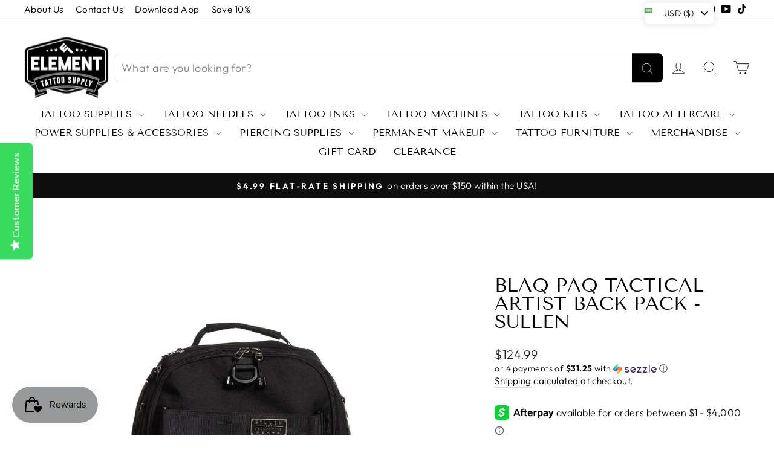

--- FILE ---
content_type: text/html; charset=utf-8
request_url: https://www.elementtattoosupply.com/en-sa/products/sullen-blaq-paq-tactical-tattoo-artist-back-pack
body_size: 96671
content:
<!doctype html>
<html class="no-js" lang="en" dir="ltr">
<head>
	<!-- Added by AVADA SEO Suite -->
	

	<!-- /Added by AVADA SEO Suite -->


  <meta charset="utf-8">
  <meta http-equiv="X-UA-Compatible" content="IE=edge,chrome=1">
  <meta name="viewport" content="width=device-width,initial-scale=1">
  <meta name="theme-color" content="#111111">
  <link rel="canonical" href="https://www.elementtattoosupply.com/en-sa/products/sullen-blaq-paq-tactical-tattoo-artist-back-pack">
  <link rel="preconnect" href="https://cdn.shopify.com" crossorigin>
  <link rel="preconnect" href="https://fonts.shopifycdn.com" crossorigin>
  <link rel="dns-prefetch" href="https://productreviews.shopifycdn.com">
  <link rel="dns-prefetch" href="https://ajax.googleapis.com">
  <link rel="dns-prefetch" href="https://maps.googleapis.com">
  <link rel="dns-prefetch" href="https://maps.gstatic.com"><link rel="shortcut icon" href="//www.elementtattoosupply.com/cdn/shop/files/favicon-2021-element-tattoo-supply_32x32.png?v=1722229438" type="image/png" /><title>
      BLAQ PAQ Tactical Artist Back Pack - Sullen
 &ndash; Element Tattoo Supply</title>
    
      <meta name="description" content="This Blaq Tactical Paq is a tattooer&#39;s dream. Built for maximum comfort with so many pockets, there is a space for anything you&#39;d need. Features include: Heavy-duty vinyl coated rip stop Water-resistant Padded laptop sleeve Tactical molle webbing Bottle opener Padded sunglasses pocket Protected paintbrush slots Double ">
    
<meta property="og:site_name" content="Element Tattoo Supply">
  <meta property="og:url" content="https://www.elementtattoosupply.com/en-sa/products/sullen-blaq-paq-tactical-tattoo-artist-back-pack">
  <meta property="og:title" content="BLAQ PAQ Tactical Artist Back Pack - Sullen">
  <meta property="og:type" content="product">
  <meta property="og:description" content="This Blaq Tactical Paq is a tattooer&#39;s dream. Built for maximum comfort with so many pockets, there is a space for anything you&#39;d need. Features include: Heavy-duty vinyl coated rip stop Water-resistant Padded laptop sleeve Tactical molle webbing Bottle opener Padded sunglasses pocket Protected paintbrush slots Double "><meta property="og:image" content="http://www.elementtattoosupply.com/cdn/shop/files/sullen-blaq-paq-tactical-back-pack.png?v=1746719445">
    <meta property="og:image:secure_url" content="https://www.elementtattoosupply.com/cdn/shop/files/sullen-blaq-paq-tactical-back-pack.png?v=1746719445">
    <meta property="og:image:width" content="1024">
    <meta property="og:image:height" content="1024"><meta name="twitter:site" content="@">
  <meta name="twitter:card" content="summary_large_image">
  <meta name="twitter:title" content="BLAQ PAQ Tactical Artist Back Pack - Sullen">
  <meta name="twitter:description" content="This Blaq Tactical Paq is a tattooer&#39;s dream. Built for maximum comfort with so many pockets, there is a space for anything you&#39;d need. Features include: Heavy-duty vinyl coated rip stop Water-resistant Padded laptop sleeve Tactical molle webbing Bottle opener Padded sunglasses pocket Protected paintbrush slots Double ">
<style data-shopify>@font-face {
  font-family: "Tenor Sans";
  font-weight: 400;
  font-style: normal;
  font-display: swap;
  src: url("//www.elementtattoosupply.com/cdn/fonts/tenor_sans/tenorsans_n4.966071a72c28462a9256039d3e3dc5b0cf314f65.woff2") format("woff2"),
       url("//www.elementtattoosupply.com/cdn/fonts/tenor_sans/tenorsans_n4.2282841d948f9649ba5c3cad6ea46df268141820.woff") format("woff");
}

  @font-face {
  font-family: Outfit;
  font-weight: 300;
  font-style: normal;
  font-display: swap;
  src: url("//www.elementtattoosupply.com/cdn/fonts/outfit/outfit_n3.8c97ae4c4fac7c2ea467a6dc784857f4de7e0e37.woff2") format("woff2"),
       url("//www.elementtattoosupply.com/cdn/fonts/outfit/outfit_n3.b50a189ccde91f9bceee88f207c18c09f0b62a7b.woff") format("woff");
}


  @font-face {
  font-family: Outfit;
  font-weight: 600;
  font-style: normal;
  font-display: swap;
  src: url("//www.elementtattoosupply.com/cdn/fonts/outfit/outfit_n6.dfcbaa80187851df2e8384061616a8eaa1702fdc.woff2") format("woff2"),
       url("//www.elementtattoosupply.com/cdn/fonts/outfit/outfit_n6.88384e9fc3e36038624caccb938f24ea8008a91d.woff") format("woff");
}

  
  
</style><link href="//www.elementtattoosupply.com/cdn/shop/t/54/assets/theme.css?v=143710224698098802421742691371" rel="stylesheet" type="text/css" media="all" />
<style data-shopify>:root {
    --typeHeaderPrimary: "Tenor Sans";
    --typeHeaderFallback: sans-serif;
    --typeHeaderSize: 36px;
    --typeHeaderWeight: 400;
    --typeHeaderLineHeight: 1;
    --typeHeaderSpacing: 0.0em;

    --typeBasePrimary:Outfit;
    --typeBaseFallback:sans-serif;
    --typeBaseSize: 18px;
    --typeBaseWeight: 300;
    --typeBaseSpacing: 0.025em;
    --typeBaseLineHeight: 1.4;
    --typeBaselineHeightMinus01: 1.3;

    --typeCollectionTitle: 20px;

    --iconWeight: 2px;
    --iconLinecaps: miter;

    
        --buttonRadius: 0;
    

    --colorGridOverlayOpacity: 0.1;
    }

    .placeholder-content {
    background-image: linear-gradient(100deg, #ffffff 40%, #f7f7f7 63%, #ffffff 79%);
    }</style><script>
    document.documentElement.className = document.documentElement.className.replace('no-js', 'js');

    window.theme = window.theme || {};
    theme.routes = {
      home: "/en-sa",
      cart: "/en-sa/cart.js",
      cartPage: "/en-sa/cart",
      cartAdd: "/en-sa/cart/add.js",
      cartChange: "/en-sa/cart/change.js",
      search: "/en-sa/search",
      predictiveSearch: "/en-sa/search/suggest"
    };
    theme.strings = {
      soldOut: "Sold Out",
      unavailable: "Unavailable",
      inStockLabel: "In stock, ready to ship",
      oneStockLabel: "Low stock - [count] item left",
      otherStockLabel: "Low stock - [count] items left",
      willNotShipUntil: "Ready to ship [date]",
      willBeInStockAfter: "Back in stock [date]",
      waitingForStock: "Inventory on the way",
      savePrice: "Save [saved_amount]",
      cartEmpty: "Your cart is currently empty.",
      cartTermsConfirmation: "You must agree with the terms and conditions of sales to check out",
      searchCollections: "Collections",
      searchPages: "Pages",
      searchArticles: "Articles",
      productFrom: "from ",
      maxQuantity: "You can only have [quantity] of [title] in your cart."
    };
    theme.settings = {
      cartType: "drawer",
      isCustomerTemplate: false,
      moneyFormat: "\u003cspan class='money'\u003e${{amount}}\u003c\/span\u003e",
      saveType: "dollar",
      productImageSize: "natural",
      productImageCover: false,
      predictiveSearch: true,
      predictiveSearchType: null,
      predictiveSearchVendor: false,
      predictiveSearchPrice: true,
      quickView: false,
      themeName: 'Impulse',
      themeVersion: "7.3.4"
    };
  </script>

  <script>

  // ================================================================
  // Howdy Collections Discount Settings STARTS
  // ================================================================

    // Get App side settings
    const howdyRawMetafields = {"2":{"tagName":"Family","discountPercent":"10","message":"Family Discount","targetCollections":[]},"4":{"tagName":"Sponsored","discountPercent":"15","message":"Sponsored Artist","targetCollections":[]},"selectedCollections":[{"id":"gid:\/\/shopify\/Collection\/412704211171","title":"Eligible for Discount"}],"selectedCollectionIds":["gid:\/\/shopify\/Collection\/412704211171"],"tagList":["Family","Sponsored"]};
    const howdyDiscountValues = [{"tagName":"Family","discountPercent":"10","message":"Family Discount","targetCollections":[]},{"tagName":"Sponsored","discountPercent":"15","message":"Sponsored Artist","targetCollections":[]}];
    console.log('rawMetafields', howdyRawMetafields)
    console.log('discountValues', howdyDiscountValues)



  // ================================================================
  // Howdy Collections Discount Settings ENDS
  // ================================================================
  console.log('collection.products')
  console.log(null)

  

  const boostSDAssetFileURL = "\/\/www.elementtattoosupply.com\/cdn\/shop\/t\/54\/assets\/boost_sd_assets_file_url.gif?v=38221";
  window.boostSDAssetFileURL = boostSDAssetFileURL;

  if (window.boostSDAppConfig) {
    window.boostSDAppConfig.generalSettings.custom_js_asset_url = "//www.elementtattoosupply.com/cdn/shop/t/54/assets/boost-sd-custom.js?v=162717165251889787891742691536";
    window.boostSDAppConfig.generalSettings.custom_css_asset_url = "//www.elementtattoosupply.com/cdn/shop/t/54/assets/boost-sd-custom.css?v=72809539502277619291742614510";
  }

  
</script>

    <script>window.performance && window.performance.mark && window.performance.mark('shopify.content_for_header.start');</script><meta name="facebook-domain-verification" content="ntde907wfvcup3dxn195mqptttt39c">
<meta name="google-site-verification" content="_zMT7ws1lBXXmbPeSn6nZezRoy0nMf_TpX1-IqeAK7k">
<meta id="shopify-digital-wallet" name="shopify-digital-wallet" content="/25574808/digital_wallets/dialog">
<meta name="shopify-checkout-api-token" content="1b777ac319bf171d01c3a3237d98a753">
<meta id="in-context-paypal-metadata" data-shop-id="25574808" data-venmo-supported="true" data-environment="production" data-locale="en_US" data-paypal-v4="true" data-currency="USD">
<link rel="alternate" hreflang="x-default" href="https://www.elementtattoosupply.com/products/sullen-blaq-paq-tactical-tattoo-artist-back-pack">
<link rel="alternate" hreflang="en-CA" href="https://www.elementtattoosupply.com/en-ca/products/sullen-blaq-paq-tactical-tattoo-artist-back-pack">
<link rel="alternate" hreflang="en-GB" href="https://www.elementtattoosupply.com/en-gb/products/sullen-blaq-paq-tactical-tattoo-artist-back-pack">
<link rel="alternate" hreflang="en-AU" href="https://www.elementtattoosupply.com/en-au/products/sullen-blaq-paq-tactical-tattoo-artist-back-pack">
<link rel="alternate" hreflang="en-DE" href="https://www.elementtattoosupply.com/en-de/products/sullen-blaq-paq-tactical-tattoo-artist-back-pack">
<link rel="alternate" hreflang="en-FR" href="https://www.elementtattoosupply.com/en-fr/products/sullen-blaq-paq-tactical-tattoo-artist-back-pack">
<link rel="alternate" hreflang="en-JP" href="https://www.elementtattoosupply.com/en-jp/products/sullen-blaq-paq-tactical-tattoo-artist-back-pack">
<link rel="alternate" hreflang="en-NL" href="https://www.elementtattoosupply.com/en-nl/products/sullen-blaq-paq-tactical-tattoo-artist-back-pack">
<link rel="alternate" hreflang="en-NZ" href="https://www.elementtattoosupply.com/en-nz/products/sullen-blaq-paq-tactical-tattoo-artist-back-pack">
<link rel="alternate" hreflang="en-CH" href="https://www.elementtattoosupply.com/en-ch/products/sullen-blaq-paq-tactical-tattoo-artist-back-pack">
<link rel="alternate" hreflang="en-IT" href="https://www.elementtattoosupply.com/en-it/products/sullen-blaq-paq-tactical-tattoo-artist-back-pack">
<link rel="alternate" hreflang="en-IE" href="https://www.elementtattoosupply.com/en-ie/products/sullen-blaq-paq-tactical-tattoo-artist-back-pack">
<link rel="alternate" hreflang="en-ES" href="https://www.elementtattoosupply.com/en-es/products/sullen-blaq-paq-tactical-tattoo-artist-back-pack">
<link rel="alternate" hreflang="en-SE" href="https://www.elementtattoosupply.com/en-se/products/sullen-blaq-paq-tactical-tattoo-artist-back-pack">
<link rel="alternate" hreflang="en-MX" href="https://www.elementtattoosupply.com/en-mx/products/sullen-blaq-paq-tactical-tattoo-artist-back-pack">
<link rel="alternate" hreflang="es-MX" href="https://www.elementtattoosupply.com/es-mx/products/sullen-blaq-paq-tactical-tattoo-artist-back-pack">
<link rel="alternate" hreflang="en-IL" href="https://www.elementtattoosupply.com/en-il/products/sullen-blaq-paq-tactical-tattoo-artist-back-pack">
<link rel="alternate" hreflang="en-SG" href="https://www.elementtattoosupply.com/en-sg/products/sullen-blaq-paq-tactical-tattoo-artist-back-pack">
<link rel="alternate" hreflang="en-HK" href="https://www.elementtattoosupply.com/en-hk/products/sullen-blaq-paq-tactical-tattoo-artist-back-pack">
<link rel="alternate" hreflang="en-KR" href="https://www.elementtattoosupply.com/en-kr/products/sullen-blaq-paq-tactical-tattoo-artist-back-pack">
<link rel="alternate" hreflang="en-BE" href="https://www.elementtattoosupply.com/en-be/products/sullen-blaq-paq-tactical-tattoo-artist-back-pack">
<link rel="alternate" hreflang="en-DK" href="https://www.elementtattoosupply.com/en-dk/products/sullen-blaq-paq-tactical-tattoo-artist-back-pack">
<link rel="alternate" hreflang="en-NO" href="https://www.elementtattoosupply.com/en-no/products/sullen-blaq-paq-tactical-tattoo-artist-back-pack">
<link rel="alternate" hreflang="en-AT" href="https://www.elementtattoosupply.com/en-at/products/sullen-blaq-paq-tactical-tattoo-artist-back-pack">
<link rel="alternate" hreflang="en-AE" href="https://www.elementtattoosupply.com/en-ae/products/sullen-blaq-paq-tactical-tattoo-artist-back-pack">
<link rel="alternate" hreflang="en-SA" href="https://www.elementtattoosupply.com/en-sa/products/sullen-blaq-paq-tactical-tattoo-artist-back-pack">
<link rel="alternate" hreflang="en-FI" href="https://www.elementtattoosupply.com/en-fi/products/sullen-blaq-paq-tactical-tattoo-artist-back-pack">
<link rel="alternate" hreflang="en-PH" href="https://www.elementtattoosupply.com/en-ph/products/sullen-blaq-paq-tactical-tattoo-artist-back-pack">
<link rel="alternate" hreflang="en-IN" href="https://www.elementtattoosupply.com/en-in/products/sullen-blaq-paq-tactical-tattoo-artist-back-pack">
<link rel="alternate" hreflang="en-US" href="https://www.elementtattoosupply.com/products/sullen-blaq-paq-tactical-tattoo-artist-back-pack">
<link rel="alternate" type="application/json+oembed" href="https://www.elementtattoosupply.com/en-sa/products/sullen-blaq-paq-tactical-tattoo-artist-back-pack.oembed">
<script async="async" src="/checkouts/internal/preloads.js?locale=en-SA"></script>
<script id="shopify-features" type="application/json">{"accessToken":"1b777ac319bf171d01c3a3237d98a753","betas":["rich-media-storefront-analytics"],"domain":"www.elementtattoosupply.com","predictiveSearch":true,"shopId":25574808,"locale":"en"}</script>
<script>var Shopify = Shopify || {};
Shopify.shop = "element-tattoo-supplies.myshopify.com";
Shopify.locale = "en";
Shopify.currency = {"active":"USD","rate":"1.0"};
Shopify.country = "SA";
Shopify.theme = {"name":"Current Impulse LIVE(2025\/03\/25)","id":146267832547,"schema_name":"Impulse","schema_version":"7.3.4","theme_store_id":857,"role":"main"};
Shopify.theme.handle = "null";
Shopify.theme.style = {"id":null,"handle":null};
Shopify.cdnHost = "www.elementtattoosupply.com/cdn";
Shopify.routes = Shopify.routes || {};
Shopify.routes.root = "/en-sa/";</script>
<script type="module">!function(o){(o.Shopify=o.Shopify||{}).modules=!0}(window);</script>
<script>!function(o){function n(){var o=[];function n(){o.push(Array.prototype.slice.apply(arguments))}return n.q=o,n}var t=o.Shopify=o.Shopify||{};t.loadFeatures=n(),t.autoloadFeatures=n()}(window);</script>
<script id="shop-js-analytics" type="application/json">{"pageType":"product"}</script>
<script defer="defer" async type="module" src="//www.elementtattoosupply.com/cdn/shopifycloud/shop-js/modules/v2/client.init-shop-cart-sync_BT-GjEfc.en.esm.js"></script>
<script defer="defer" async type="module" src="//www.elementtattoosupply.com/cdn/shopifycloud/shop-js/modules/v2/chunk.common_D58fp_Oc.esm.js"></script>
<script defer="defer" async type="module" src="//www.elementtattoosupply.com/cdn/shopifycloud/shop-js/modules/v2/chunk.modal_xMitdFEc.esm.js"></script>
<script type="module">
  await import("//www.elementtattoosupply.com/cdn/shopifycloud/shop-js/modules/v2/client.init-shop-cart-sync_BT-GjEfc.en.esm.js");
await import("//www.elementtattoosupply.com/cdn/shopifycloud/shop-js/modules/v2/chunk.common_D58fp_Oc.esm.js");
await import("//www.elementtattoosupply.com/cdn/shopifycloud/shop-js/modules/v2/chunk.modal_xMitdFEc.esm.js");

  window.Shopify.SignInWithShop?.initShopCartSync?.({"fedCMEnabled":true,"windoidEnabled":true});

</script>
<script>(function() {
  var isLoaded = false;
  function asyncLoad() {
    if (isLoaded) return;
    isLoaded = true;
    var urls = ["https:\/\/shopify-widget.route.com\/shopify.widget.js?shop=element-tattoo-supplies.myshopify.com"];
    for (var i = 0; i < urls.length; i++) {
      var s = document.createElement('script');
      s.type = 'text/javascript';
      s.async = true;
      s.src = urls[i];
      var x = document.getElementsByTagName('script')[0];
      x.parentNode.insertBefore(s, x);
    }
  };
  if(window.attachEvent) {
    window.attachEvent('onload', asyncLoad);
  } else {
    window.addEventListener('load', asyncLoad, false);
  }
})();</script>
<script id="__st">var __st={"a":25574808,"offset":-28800,"reqid":"99d45180-ff7b-4d9c-a5d3-dfbf86ee94ee-1769074189","pageurl":"www.elementtattoosupply.com\/en-sa\/products\/sullen-blaq-paq-tactical-tattoo-artist-back-pack","u":"86cc4a13388a","p":"product","rtyp":"product","rid":7727535587555};</script>
<script>window.ShopifyPaypalV4VisibilityTracking = true;</script>
<script id="captcha-bootstrap">!function(){'use strict';const t='contact',e='account',n='new_comment',o=[[t,t],['blogs',n],['comments',n],[t,'customer']],c=[[e,'customer_login'],[e,'guest_login'],[e,'recover_customer_password'],[e,'create_customer']],r=t=>t.map((([t,e])=>`form[action*='/${t}']:not([data-nocaptcha='true']) input[name='form_type'][value='${e}']`)).join(','),a=t=>()=>t?[...document.querySelectorAll(t)].map((t=>t.form)):[];function s(){const t=[...o],e=r(t);return a(e)}const i='password',u='form_key',d=['recaptcha-v3-token','g-recaptcha-response','h-captcha-response',i],f=()=>{try{return window.sessionStorage}catch{return}},m='__shopify_v',_=t=>t.elements[u];function p(t,e,n=!1){try{const o=window.sessionStorage,c=JSON.parse(o.getItem(e)),{data:r}=function(t){const{data:e,action:n}=t;return t[m]||n?{data:e,action:n}:{data:t,action:n}}(c);for(const[e,n]of Object.entries(r))t.elements[e]&&(t.elements[e].value=n);n&&o.removeItem(e)}catch(o){console.error('form repopulation failed',{error:o})}}const l='form_type',E='cptcha';function T(t){t.dataset[E]=!0}const w=window,h=w.document,L='Shopify',v='ce_forms',y='captcha';let A=!1;((t,e)=>{const n=(g='f06e6c50-85a8-45c8-87d0-21a2b65856fe',I='https://cdn.shopify.com/shopifycloud/storefront-forms-hcaptcha/ce_storefront_forms_captcha_hcaptcha.v1.5.2.iife.js',D={infoText:'Protected by hCaptcha',privacyText:'Privacy',termsText:'Terms'},(t,e,n)=>{const o=w[L][v],c=o.bindForm;if(c)return c(t,g,e,D).then(n);var r;o.q.push([[t,g,e,D],n]),r=I,A||(h.body.append(Object.assign(h.createElement('script'),{id:'captcha-provider',async:!0,src:r})),A=!0)});var g,I,D;w[L]=w[L]||{},w[L][v]=w[L][v]||{},w[L][v].q=[],w[L][y]=w[L][y]||{},w[L][y].protect=function(t,e){n(t,void 0,e),T(t)},Object.freeze(w[L][y]),function(t,e,n,w,h,L){const[v,y,A,g]=function(t,e,n){const i=e?o:[],u=t?c:[],d=[...i,...u],f=r(d),m=r(i),_=r(d.filter((([t,e])=>n.includes(e))));return[a(f),a(m),a(_),s()]}(w,h,L),I=t=>{const e=t.target;return e instanceof HTMLFormElement?e:e&&e.form},D=t=>v().includes(t);t.addEventListener('submit',(t=>{const e=I(t);if(!e)return;const n=D(e)&&!e.dataset.hcaptchaBound&&!e.dataset.recaptchaBound,o=_(e),c=g().includes(e)&&(!o||!o.value);(n||c)&&t.preventDefault(),c&&!n&&(function(t){try{if(!f())return;!function(t){const e=f();if(!e)return;const n=_(t);if(!n)return;const o=n.value;o&&e.removeItem(o)}(t);const e=Array.from(Array(32),(()=>Math.random().toString(36)[2])).join('');!function(t,e){_(t)||t.append(Object.assign(document.createElement('input'),{type:'hidden',name:u})),t.elements[u].value=e}(t,e),function(t,e){const n=f();if(!n)return;const o=[...t.querySelectorAll(`input[type='${i}']`)].map((({name:t})=>t)),c=[...d,...o],r={};for(const[a,s]of new FormData(t).entries())c.includes(a)||(r[a]=s);n.setItem(e,JSON.stringify({[m]:1,action:t.action,data:r}))}(t,e)}catch(e){console.error('failed to persist form',e)}}(e),e.submit())}));const S=(t,e)=>{t&&!t.dataset[E]&&(n(t,e.some((e=>e===t))),T(t))};for(const o of['focusin','change'])t.addEventListener(o,(t=>{const e=I(t);D(e)&&S(e,y())}));const B=e.get('form_key'),M=e.get(l),P=B&&M;t.addEventListener('DOMContentLoaded',(()=>{const t=y();if(P)for(const e of t)e.elements[l].value===M&&p(e,B);[...new Set([...A(),...v().filter((t=>'true'===t.dataset.shopifyCaptcha))])].forEach((e=>S(e,t)))}))}(h,new URLSearchParams(w.location.search),n,t,e,['guest_login'])})(!0,!0)}();</script>
<script integrity="sha256-4kQ18oKyAcykRKYeNunJcIwy7WH5gtpwJnB7kiuLZ1E=" data-source-attribution="shopify.loadfeatures" defer="defer" src="//www.elementtattoosupply.com/cdn/shopifycloud/storefront/assets/storefront/load_feature-a0a9edcb.js" crossorigin="anonymous"></script>
<script data-source-attribution="shopify.dynamic_checkout.dynamic.init">var Shopify=Shopify||{};Shopify.PaymentButton=Shopify.PaymentButton||{isStorefrontPortableWallets:!0,init:function(){window.Shopify.PaymentButton.init=function(){};var t=document.createElement("script");t.src="https://www.elementtattoosupply.com/cdn/shopifycloud/portable-wallets/latest/portable-wallets.en.js",t.type="module",document.head.appendChild(t)}};
</script>
<script data-source-attribution="shopify.dynamic_checkout.buyer_consent">
  function portableWalletsHideBuyerConsent(e){var t=document.getElementById("shopify-buyer-consent"),n=document.getElementById("shopify-subscription-policy-button");t&&n&&(t.classList.add("hidden"),t.setAttribute("aria-hidden","true"),n.removeEventListener("click",e))}function portableWalletsShowBuyerConsent(e){var t=document.getElementById("shopify-buyer-consent"),n=document.getElementById("shopify-subscription-policy-button");t&&n&&(t.classList.remove("hidden"),t.removeAttribute("aria-hidden"),n.addEventListener("click",e))}window.Shopify?.PaymentButton&&(window.Shopify.PaymentButton.hideBuyerConsent=portableWalletsHideBuyerConsent,window.Shopify.PaymentButton.showBuyerConsent=portableWalletsShowBuyerConsent);
</script>
<script data-source-attribution="shopify.dynamic_checkout.cart.bootstrap">document.addEventListener("DOMContentLoaded",(function(){function t(){return document.querySelector("shopify-accelerated-checkout-cart, shopify-accelerated-checkout")}if(t())Shopify.PaymentButton.init();else{new MutationObserver((function(e,n){t()&&(Shopify.PaymentButton.init(),n.disconnect())})).observe(document.body,{childList:!0,subtree:!0})}}));
</script>
<link id="shopify-accelerated-checkout-styles" rel="stylesheet" media="screen" href="https://www.elementtattoosupply.com/cdn/shopifycloud/portable-wallets/latest/accelerated-checkout-backwards-compat.css" crossorigin="anonymous">
<style id="shopify-accelerated-checkout-cart">
        #shopify-buyer-consent {
  margin-top: 1em;
  display: inline-block;
  width: 100%;
}

#shopify-buyer-consent.hidden {
  display: none;
}

#shopify-subscription-policy-button {
  background: none;
  border: none;
  padding: 0;
  text-decoration: underline;
  font-size: inherit;
  cursor: pointer;
}

#shopify-subscription-policy-button::before {
  box-shadow: none;
}

      </style>

<script>window.performance && window.performance.mark && window.performance.mark('shopify.content_for_header.end');</script>

  <script src="//www.elementtattoosupply.com/cdn/shop/t/54/assets/vendor-scripts-v11.js" defer="defer"></script><script src="//www.elementtattoosupply.com/cdn/shop/t/54/assets/theme.js?v=137436199022560166481742614510" defer="defer"></script>
  


<script>
    
    
    
    
    var gsf_conversion_data = {page_type : 'product', event : 'view_item', data : {product_data : [{variant_id : 42992662151395, product_id : 7727535587555, name : "BLAQ PAQ Tactical Artist Back Pack - Sullen", price : "124.99", currency : "USD", sku : "SCA1857-BK", brand : "Sullen Clothing", variant : "Default Title", category : "Backpack", quantity : "" }], total_price : "124.99", shop_currency : "USD"}};
    
</script>
<!--Gem_Page_Header_Script-->
<!-- "snippets/gem-app-header-scripts.liquid" was not rendered, the associated app was uninstalled -->
<!--End_Gem_Page_Header_Script-->

 <!-- Google Webmaster Tools Site Verification -->
<meta name="google-site-verification" content="_zMT7ws1lBXXmbPeSn6nZezRoy0nMf_TpX1-IqeAK7k" />
<!-- BEGIN app block: shopify://apps/eg-auto-add-to-cart/blocks/app-embed/0f7d4f74-1e89-4820-aec4-6564d7e535d2 -->










  
    <script
      async
      type="text/javascript"
      src="https://cdn.506.io/eg/script.js?shop=element-tattoo-supplies.myshopify.com&v=7"
    ></script>
  



  <meta id="easygift-shop" itemid="c2hvcF8kXzE3NjkwNzQxODk=" content="{&quot;isInstalled&quot;:true,&quot;installedOn&quot;:&quot;2026-01-17T01:09:18.884Z&quot;,&quot;appVersion&quot;:&quot;3.0&quot;,&quot;subscriptionName&quot;:&quot;Standard&quot;,&quot;cartAnalytics&quot;:true,&quot;freeTrialEndsOn&quot;:null,&quot;settings&quot;:{&quot;reminderBannerStyle&quot;:{&quot;position&quot;:{&quot;horizontal&quot;:&quot;right&quot;,&quot;vertical&quot;:&quot;bottom&quot;},&quot;closingMode&quot;:&quot;doNotAutoClose&quot;,&quot;cssStyles&quot;:&quot;&quot;,&quot;displayAfter&quot;:5,&quot;headerText&quot;:&quot;&quot;,&quot;imageUrl&quot;:null,&quot;primaryColor&quot;:&quot;#000000&quot;,&quot;reshowBannerAfter&quot;:&quot;everyNewSession&quot;,&quot;selfcloseAfter&quot;:5,&quot;showImage&quot;:false,&quot;subHeaderText&quot;:&quot;&quot;},&quot;addedItemIdentifier&quot;:&quot;_Gifted&quot;,&quot;ignoreOtherAppLineItems&quot;:null,&quot;customVariantsInfoLifetimeMins&quot;:1440,&quot;redirectPath&quot;:null,&quot;ignoreNonStandardCartRequests&quot;:false,&quot;bannerStyle&quot;:{&quot;position&quot;:{&quot;horizontal&quot;:&quot;right&quot;,&quot;vertical&quot;:&quot;bottom&quot;},&quot;cssStyles&quot;:null,&quot;primaryColor&quot;:&quot;#000000&quot;},&quot;themePresetId&quot;:null,&quot;notificationStyle&quot;:{&quot;position&quot;:{&quot;horizontal&quot;:null,&quot;vertical&quot;:null},&quot;cssStyles&quot;:null,&quot;duration&quot;:null,&quot;hasCustomizations&quot;:false,&quot;primaryColor&quot;:null},&quot;fetchCartData&quot;:false,&quot;useLocalStorage&quot;:{&quot;enabled&quot;:false,&quot;expiryMinutes&quot;:null},&quot;popupStyle&quot;:{&quot;closeModalOutsideClick&quot;:true,&quot;priceShowZeroDecimals&quot;:true,&quot;addButtonText&quot;:null,&quot;cssStyles&quot;:null,&quot;dismissButtonText&quot;:null,&quot;hasCustomizations&quot;:false,&quot;imageUrl&quot;:null,&quot;outOfStockButtonText&quot;:null,&quot;primaryColor&quot;:null,&quot;secondaryColor&quot;:null,&quot;showProductLink&quot;:false,&quot;subscriptionLabel&quot;:&quot;Subscription Plan&quot;},&quot;refreshAfterBannerClick&quot;:false,&quot;disableReapplyRules&quot;:false,&quot;disableReloadOnFailedAddition&quot;:false,&quot;autoReloadCartPage&quot;:false,&quot;ajaxRedirectPath&quot;:null,&quot;allowSimultaneousRequests&quot;:false,&quot;applyRulesOnCheckout&quot;:false,&quot;enableCartCtrlOverrides&quot;:true,&quot;customRedirectFromCart&quot;:null,&quot;scriptSettings&quot;:{&quot;branding&quot;:{&quot;removalRequestSent&quot;:null,&quot;show&quot;:false},&quot;productPageRedirection&quot;:{&quot;enabled&quot;:false,&quot;products&quot;:[],&quot;redirectionURL&quot;:&quot;\/&quot;},&quot;debugging&quot;:{&quot;enabled&quot;:false,&quot;enabledOn&quot;:null,&quot;stringifyObj&quot;:false},&quot;removeEGPropertyFromSplitActionLineItems&quot;:false,&quot;fetchProductInfoFromSavedDomain&quot;:false,&quot;hideGiftedPropertyText&quot;:false,&quot;fetchCartDataBeforeRequest&quot;:false,&quot;customCSS&quot;:null,&quot;decodePayload&quot;:false,&quot;delayUpdates&quot;:2000,&quot;hideAlertsOnFrontend&quot;:false,&quot;enableBuyNowInterceptions&quot;:true,&quot;removeProductsAddedFromExpiredRules&quot;:true,&quot;useFinalPrice&quot;:false},&quot;accessToEnterprise&quot;:false},&quot;translations&quot;:null,&quot;defaultLocale&quot;:&quot;en&quot;,&quot;shopDomain&quot;:&quot;www.elementtattoosupply.com&quot;}">


<script defer>
  (async function() {
    try {

      const blockVersion = "v3"
      if (blockVersion != "v3") {
        return
      }

      let metaErrorFlag = false;
      if (metaErrorFlag) {
        return
      }

      // Parse metafields as JSON
      const metafields = {};

      // Process metafields in JavaScript
      let savedRulesArray = [];
      for (const [key, value] of Object.entries(metafields)) {
        if (value) {
          for (const prop in value) {
            // avoiding Object.Keys for performance gain -- no need to make an array of keys.
            savedRulesArray.push(value);
            break;
          }
        }
      }

      const metaTag = document.createElement('meta');
      metaTag.id = 'easygift-rules';
      metaTag.content = JSON.stringify(savedRulesArray);
      metaTag.setAttribute('itemid', 'cnVsZXNfJF8xNzY5MDc0MTg5');

      document.head.appendChild(metaTag);
      } catch (err) {
        
      }
  })();
</script>


  <script
    type="text/javascript"
    defer
  >

    (function () {
      try {
        window.EG_INFO = window.EG_INFO || {};
        var shopInfo = {"isInstalled":true,"installedOn":"2026-01-17T01:09:18.884Z","appVersion":"3.0","subscriptionName":"Standard","cartAnalytics":true,"freeTrialEndsOn":null,"settings":{"reminderBannerStyle":{"position":{"horizontal":"right","vertical":"bottom"},"closingMode":"doNotAutoClose","cssStyles":"","displayAfter":5,"headerText":"","imageUrl":null,"primaryColor":"#000000","reshowBannerAfter":"everyNewSession","selfcloseAfter":5,"showImage":false,"subHeaderText":""},"addedItemIdentifier":"_Gifted","ignoreOtherAppLineItems":null,"customVariantsInfoLifetimeMins":1440,"redirectPath":null,"ignoreNonStandardCartRequests":false,"bannerStyle":{"position":{"horizontal":"right","vertical":"bottom"},"cssStyles":null,"primaryColor":"#000000"},"themePresetId":null,"notificationStyle":{"position":{"horizontal":null,"vertical":null},"cssStyles":null,"duration":null,"hasCustomizations":false,"primaryColor":null},"fetchCartData":false,"useLocalStorage":{"enabled":false,"expiryMinutes":null},"popupStyle":{"closeModalOutsideClick":true,"priceShowZeroDecimals":true,"addButtonText":null,"cssStyles":null,"dismissButtonText":null,"hasCustomizations":false,"imageUrl":null,"outOfStockButtonText":null,"primaryColor":null,"secondaryColor":null,"showProductLink":false,"subscriptionLabel":"Subscription Plan"},"refreshAfterBannerClick":false,"disableReapplyRules":false,"disableReloadOnFailedAddition":false,"autoReloadCartPage":false,"ajaxRedirectPath":null,"allowSimultaneousRequests":false,"applyRulesOnCheckout":false,"enableCartCtrlOverrides":true,"customRedirectFromCart":null,"scriptSettings":{"branding":{"removalRequestSent":null,"show":false},"productPageRedirection":{"enabled":false,"products":[],"redirectionURL":"\/"},"debugging":{"enabled":false,"enabledOn":null,"stringifyObj":false},"removeEGPropertyFromSplitActionLineItems":false,"fetchProductInfoFromSavedDomain":false,"hideGiftedPropertyText":false,"fetchCartDataBeforeRequest":false,"customCSS":null,"decodePayload":false,"delayUpdates":2000,"hideAlertsOnFrontend":false,"enableBuyNowInterceptions":true,"removeProductsAddedFromExpiredRules":true,"useFinalPrice":false},"accessToEnterprise":false},"translations":null,"defaultLocale":"en","shopDomain":"www.elementtattoosupply.com"};
        var productRedirectionEnabled = shopInfo.settings.scriptSettings.productPageRedirection.enabled;
        if (["Unlimited", "Enterprise"].includes(shopInfo.subscriptionName) && productRedirectionEnabled) {
          var products = shopInfo.settings.scriptSettings.productPageRedirection.products;
          if (products.length > 0) {
            var productIds = products.map(function(prod) {
              var productGid = prod.id;
              var productIdNumber = parseInt(productGid.split('/').pop());
              return productIdNumber;
            });
            var productInfo = {"id":7727535587555,"title":"BLAQ PAQ Tactical Artist Back Pack - Sullen","handle":"sullen-blaq-paq-tactical-tattoo-artist-back-pack","description":"\u003cp\u003eThis Blaq Tactical Paq is a tattooer's dream. Built for maximum comfort with so many pockets, there is a space for anything you'd need.\u003c\/p\u003e\n\u003cp\u003eFeatures include:\u003c\/p\u003e\n\u003cul\u003e\n\u003cli\u003eHeavy-duty vinyl coated rip stop\u003c\/li\u003e\n\u003cli\u003eWater-resistant\u003c\/li\u003e\n\u003cli\u003ePadded laptop sleeve\u003c\/li\u003e\n\u003cli\u003eTactical molle webbing\u003c\/li\u003e\n\u003cli\u003eBottle opener\u003c\/li\u003e\n\u003cli\u003ePadded sunglasses pocket\u003c\/li\u003e\n\u003cli\u003eProtected paintbrush slots\u003c\/li\u003e\n\u003cli\u003eDouble lock utility zippers\u003c\/li\u003e\n\u003cli\u003eTSA travel compartment size\u003c\/li\u003e\n\u003cli\u003ePhone compartment\u003c\/li\u003e\n\u003cli\u003eBag pocket separators \u003c\/li\u003e\n\u003cli\u003eKey chain hook\u003c\/li\u003e\n\u003cli\u003eHeavy-duty weight tested handles\u003c\/li\u003e\n\u003cli\u003eBlaq Pod tattoo machine slots\u003c\/li\u003e\n\u003cli\u003eSnapback carrier loop\u003c\/li\u003e\n\u003cli\u003eVelcro patch labeling\u003c\/li\u003e\n\u003cli\u003eBlaq case slot - fits 2 slotted cases. (not included)\u003c\/li\u003e\n\u003cli\u003e\u003cspan\u003e14” x 10” x 16.5\"\u003c\/span\u003e\u003c\/li\u003e\n\u003cli\u003eColor: Black\u003c\/li\u003e\n\u003c\/ul\u003e\n\u003cp\u003e\u003cspan\u003e***Tattoo case or Machine pods are not included\u003c\/span\u003e.\u003c\/p\u003e\n\u003cul\u003e\u003c\/ul\u003e","published_at":"2025-05-08T08:51:04-07:00","created_at":"2022-06-18T16:11:56-07:00","vendor":"Sullen Clothing","type":"Backpack","tags":["Merchandise","Tattoo Equipment","Travel"],"price":12499,"price_min":12499,"price_max":12499,"available":false,"price_varies":false,"compare_at_price":null,"compare_at_price_min":0,"compare_at_price_max":0,"compare_at_price_varies":false,"variants":[{"id":42992662151395,"title":"Default Title","option1":"Default Title","option2":null,"option3":null,"sku":"SCA1857-BK","requires_shipping":true,"taxable":true,"featured_image":null,"available":false,"name":"BLAQ PAQ Tactical Artist Back Pack - Sullen","public_title":null,"options":["Default Title"],"price":12499,"weight":1814,"compare_at_price":null,"inventory_quantity":null,"inventory_management":"shopify","inventory_policy":"deny","barcode":"840354349109","requires_selling_plan":false,"selling_plan_allocations":[],"quantity_rule":{"min":1,"max":null,"increment":1}}],"images":["\/\/www.elementtattoosupply.com\/cdn\/shop\/files\/sullen-blaq-paq-tactical-back-pack.png?v=1746719445","\/\/www.elementtattoosupply.com\/cdn\/shop\/products\/Blaq_Paq_Tactical_D2_1000x1091_29e11455-18a8-4d8a-b2ad-4966c7608d25.jpg?v=1746719445","\/\/www.elementtattoosupply.com\/cdn\/shop\/products\/Blaq_Paq_Tactical_D3_1000x1091_c3c57f1d-9d10-4967-914d-5ece2b11dba9.jpg?v=1746719445","\/\/www.elementtattoosupply.com\/cdn\/shop\/products\/Blaq_Paq_Tactical_D4_1000x1091_76c01803-584e-4358-8138-14d40e5e20c6.jpg?v=1746719445","\/\/www.elementtattoosupply.com\/cdn\/shop\/products\/Blaq_Paq_Tactical_D7_1000x1091_0ffb3d1d-6e46-4f4f-949b-d4c21243607e.jpg?v=1746719445","\/\/www.elementtattoosupply.com\/cdn\/shop\/products\/Blaq_Paq_Tactical_D8_1000x1091_237b4221-1995-46c1-a189-8350a907a48b.jpg?v=1746719445"],"featured_image":"\/\/www.elementtattoosupply.com\/cdn\/shop\/files\/sullen-blaq-paq-tactical-back-pack.png?v=1746719445","options":["Title"],"media":[{"alt":"BLAQ PAQ Tactical Artist Back Pack - Sullen - Element Tattoo Supply","id":36465831674083,"position":1,"preview_image":{"aspect_ratio":1.0,"height":1024,"width":1024,"src":"\/\/www.elementtattoosupply.com\/cdn\/shop\/files\/sullen-blaq-paq-tactical-back-pack.png?v=1746719445"},"aspect_ratio":1.0,"height":1024,"media_type":"image","src":"\/\/www.elementtattoosupply.com\/cdn\/shop\/files\/sullen-blaq-paq-tactical-back-pack.png?v=1746719445","width":1024},{"alt":"BLAQ PAQ Tactical Tattoo Artist Back Pack - Sullen","id":30159623880931,"position":2,"preview_image":{"aspect_ratio":0.917,"height":1091,"width":1000,"src":"\/\/www.elementtattoosupply.com\/cdn\/shop\/products\/Blaq_Paq_Tactical_D2_1000x1091_29e11455-18a8-4d8a-b2ad-4966c7608d25.jpg?v=1746719445"},"aspect_ratio":0.917,"height":1091,"media_type":"image","src":"\/\/www.elementtattoosupply.com\/cdn\/shop\/products\/Blaq_Paq_Tactical_D2_1000x1091_29e11455-18a8-4d8a-b2ad-4966c7608d25.jpg?v=1746719445","width":1000},{"alt":"BLAQ PAQ Tactical Tattoo Artist Back Pack - Sullen","id":30159635218659,"position":3,"preview_image":{"aspect_ratio":0.917,"height":1091,"width":1000,"src":"\/\/www.elementtattoosupply.com\/cdn\/shop\/products\/Blaq_Paq_Tactical_D3_1000x1091_c3c57f1d-9d10-4967-914d-5ece2b11dba9.jpg?v=1746719445"},"aspect_ratio":0.917,"height":1091,"media_type":"image","src":"\/\/www.elementtattoosupply.com\/cdn\/shop\/products\/Blaq_Paq_Tactical_D3_1000x1091_c3c57f1d-9d10-4967-914d-5ece2b11dba9.jpg?v=1746719445","width":1000},{"alt":"BLAQ PAQ Tactical Tattoo Artist Back Pack - Sullen","id":30159635251427,"position":4,"preview_image":{"aspect_ratio":0.917,"height":1091,"width":1000,"src":"\/\/www.elementtattoosupply.com\/cdn\/shop\/products\/Blaq_Paq_Tactical_D4_1000x1091_76c01803-584e-4358-8138-14d40e5e20c6.jpg?v=1746719445"},"aspect_ratio":0.917,"height":1091,"media_type":"image","src":"\/\/www.elementtattoosupply.com\/cdn\/shop\/products\/Blaq_Paq_Tactical_D4_1000x1091_76c01803-584e-4358-8138-14d40e5e20c6.jpg?v=1746719445","width":1000},{"alt":"BLAQ PAQ Tactical Tattoo Artist Back Pack - Sullen","id":30159635284195,"position":5,"preview_image":{"aspect_ratio":0.917,"height":1091,"width":1000,"src":"\/\/www.elementtattoosupply.com\/cdn\/shop\/products\/Blaq_Paq_Tactical_D7_1000x1091_0ffb3d1d-6e46-4f4f-949b-d4c21243607e.jpg?v=1746719445"},"aspect_ratio":0.917,"height":1091,"media_type":"image","src":"\/\/www.elementtattoosupply.com\/cdn\/shop\/products\/Blaq_Paq_Tactical_D7_1000x1091_0ffb3d1d-6e46-4f4f-949b-d4c21243607e.jpg?v=1746719445","width":1000},{"alt":"BLAQ PAQ Tactical Tattoo Artist Back Pack - Sullen","id":30159643771107,"position":6,"preview_image":{"aspect_ratio":0.917,"height":1091,"width":1000,"src":"\/\/www.elementtattoosupply.com\/cdn\/shop\/products\/Blaq_Paq_Tactical_D8_1000x1091_237b4221-1995-46c1-a189-8350a907a48b.jpg?v=1746719445"},"aspect_ratio":0.917,"height":1091,"media_type":"image","src":"\/\/www.elementtattoosupply.com\/cdn\/shop\/products\/Blaq_Paq_Tactical_D8_1000x1091_237b4221-1995-46c1-a189-8350a907a48b.jpg?v=1746719445","width":1000}],"requires_selling_plan":false,"selling_plan_groups":[],"content":"\u003cp\u003eThis Blaq Tactical Paq is a tattooer's dream. Built for maximum comfort with so many pockets, there is a space for anything you'd need.\u003c\/p\u003e\n\u003cp\u003eFeatures include:\u003c\/p\u003e\n\u003cul\u003e\n\u003cli\u003eHeavy-duty vinyl coated rip stop\u003c\/li\u003e\n\u003cli\u003eWater-resistant\u003c\/li\u003e\n\u003cli\u003ePadded laptop sleeve\u003c\/li\u003e\n\u003cli\u003eTactical molle webbing\u003c\/li\u003e\n\u003cli\u003eBottle opener\u003c\/li\u003e\n\u003cli\u003ePadded sunglasses pocket\u003c\/li\u003e\n\u003cli\u003eProtected paintbrush slots\u003c\/li\u003e\n\u003cli\u003eDouble lock utility zippers\u003c\/li\u003e\n\u003cli\u003eTSA travel compartment size\u003c\/li\u003e\n\u003cli\u003ePhone compartment\u003c\/li\u003e\n\u003cli\u003eBag pocket separators \u003c\/li\u003e\n\u003cli\u003eKey chain hook\u003c\/li\u003e\n\u003cli\u003eHeavy-duty weight tested handles\u003c\/li\u003e\n\u003cli\u003eBlaq Pod tattoo machine slots\u003c\/li\u003e\n\u003cli\u003eSnapback carrier loop\u003c\/li\u003e\n\u003cli\u003eVelcro patch labeling\u003c\/li\u003e\n\u003cli\u003eBlaq case slot - fits 2 slotted cases. (not included)\u003c\/li\u003e\n\u003cli\u003e\u003cspan\u003e14” x 10” x 16.5\"\u003c\/span\u003e\u003c\/li\u003e\n\u003cli\u003eColor: Black\u003c\/li\u003e\n\u003c\/ul\u003e\n\u003cp\u003e\u003cspan\u003e***Tattoo case or Machine pods are not included\u003c\/span\u003e.\u003c\/p\u003e\n\u003cul\u003e\u003c\/ul\u003e"};
            var isProductInList = productIds.includes(productInfo.id);
            if (isProductInList) {
              var redirectionURL = shopInfo.settings.scriptSettings.productPageRedirection.redirectionURL;
              if (redirectionURL) {
                window.location = redirectionURL;
              }
            }
          }
        }

        

          var rawPriceString = "124.99";
    
          rawPriceString = rawPriceString.trim();
    
          var normalisedPrice;

          function processNumberString(str) {
            // Helper to find the rightmost index of '.', ',' or "'"
            const lastDot = str.lastIndexOf('.');
            const lastComma = str.lastIndexOf(',');
            const lastApostrophe = str.lastIndexOf("'");
            const lastIndex = Math.max(lastDot, lastComma, lastApostrophe);

            // If no punctuation, remove any stray spaces and return
            if (lastIndex === -1) {
              return str.replace(/[.,'\s]/g, '');
            }

            // Extract parts
            const before = str.slice(0, lastIndex).replace(/[.,'\s]/g, '');
            const after = str.slice(lastIndex + 1).replace(/[.,'\s]/g, '');

            // If the after part is 1 or 2 digits, treat as decimal
            if (after.length > 0 && after.length <= 2) {
              return `${before}.${after}`;
            }

            // Otherwise treat as integer with thousands separator removed
            return before + after;
          }

          normalisedPrice = processNumberString(rawPriceString)

          window.EG_INFO["42992662151395"] = {
            "price": `${normalisedPrice}`,
            "presentmentPrices": {
              "edges": [
                {
                  "node": {
                    "price": {
                      "amount": `${normalisedPrice}`,
                      "currencyCode": "USD"
                    }
                  }
                }
              ]
            },
            "sellingPlanGroups": {
              "edges": [
                
              ]
            },
            "product": {
              "id": "gid://shopify/Product/7727535587555",
              "tags": ["Merchandise","Tattoo Equipment","Travel"],
              "collections": {
                "pageInfo": {
                  "hasNextPage": false
                },
                "edges": [
                  
                    {
                      "node": {
                        "id": "gid://shopify/Collection/443376074979"
                      }
                    },
                  
                    {
                      "node": {
                        "id": "gid://shopify/Collection/412704211171"
                      }
                    },
                  
                    {
                      "node": {
                        "id": "gid://shopify/Collection/404299219171"
                      }
                    },
                  
                    {
                      "node": {
                        "id": "gid://shopify/Collection/443376435427"
                      }
                    },
                  
                    {
                      "node": {
                        "id": "gid://shopify/Collection/403132776675"
                      }
                    },
                  
                    {
                      "node": {
                        "id": "gid://shopify/Collection/443376271587"
                      }
                    }
                  
                ]
              }
            },
            "id": "42992662151395",
            "timestamp": 1769074189
          };
        
      } catch(err) {
      return
    }})()
  </script>



<!-- END app block --><!-- BEGIN app block: shopify://apps/reelup-shoppable-videos-reels/blocks/reelup/a8ec9e4d-d192-44f7-9c23-595f9ee7dd5b --><style>
  [id*='reelup'].shopify-app-block {
    width: 100%;
  }
</style><style id='reelUp_customCSS'>
    
  </style><script>
    eval(``);
  </script><script src='https://cdn-v2.reelup.io/global.js.gz?v=1769074189' defer></script><script>
  console.log("%cVideo commerce powered by ReelUp.", 'font-size: 18px; font-weight: 600; color: #000;background: #a3f234; padding: 10px 20px; border-radius: 5px; width: 100%');
  console.log("🚀 Enhanced Product Discovery.\n" +
  "📈 Increased Conversion Rates.\n" +
  "🤩 Elevated Visitor Engagements.\n\n" +
  "Learn more at: https://apps.shopify.com/reelup/");

  window.shopFormat = "\u003cspan class='money'\u003e${{amount}}\u003c\/span\u003e";
  window.shopCurrency = "USD";
  window.REELUP = {
     files: {
        carousel: {
            css: "https://cdn.shopify.com/extensions/019a961d-0cdf-72c1-aed3-524c2b6dbde8/ig-reels-124/assets/reels_carousel.css",
        },
        stacked: {
            css: "https://cdn.shopify.com/extensions/019a961d-0cdf-72c1-aed3-524c2b6dbde8/ig-reels-124/assets/reels_carousel_stacked.css",
        },
        grid: {
            css: "https://cdn.shopify.com/extensions/019a961d-0cdf-72c1-aed3-524c2b6dbde8/ig-reels-124/assets/reels_grid.css",
        },
        stories: {
            css: "https://cdn.shopify.com/extensions/019a961d-0cdf-72c1-aed3-524c2b6dbde8/ig-reels-124/assets/reels_stories.css",
        },
    },
    shopLocale: "SA"
  };window.reelUp_productJSON = {"id":7727535587555,"title":"BLAQ PAQ Tactical Artist Back Pack - Sullen","handle":"sullen-blaq-paq-tactical-tattoo-artist-back-pack","description":"\u003cp\u003eThis Blaq Tactical Paq is a tattooer's dream. Built for maximum comfort with so many pockets, there is a space for anything you'd need.\u003c\/p\u003e\n\u003cp\u003eFeatures include:\u003c\/p\u003e\n\u003cul\u003e\n\u003cli\u003eHeavy-duty vinyl coated rip stop\u003c\/li\u003e\n\u003cli\u003eWater-resistant\u003c\/li\u003e\n\u003cli\u003ePadded laptop sleeve\u003c\/li\u003e\n\u003cli\u003eTactical molle webbing\u003c\/li\u003e\n\u003cli\u003eBottle opener\u003c\/li\u003e\n\u003cli\u003ePadded sunglasses pocket\u003c\/li\u003e\n\u003cli\u003eProtected paintbrush slots\u003c\/li\u003e\n\u003cli\u003eDouble lock utility zippers\u003c\/li\u003e\n\u003cli\u003eTSA travel compartment size\u003c\/li\u003e\n\u003cli\u003ePhone compartment\u003c\/li\u003e\n\u003cli\u003eBag pocket separators \u003c\/li\u003e\n\u003cli\u003eKey chain hook\u003c\/li\u003e\n\u003cli\u003eHeavy-duty weight tested handles\u003c\/li\u003e\n\u003cli\u003eBlaq Pod tattoo machine slots\u003c\/li\u003e\n\u003cli\u003eSnapback carrier loop\u003c\/li\u003e\n\u003cli\u003eVelcro patch labeling\u003c\/li\u003e\n\u003cli\u003eBlaq case slot - fits 2 slotted cases. (not included)\u003c\/li\u003e\n\u003cli\u003e\u003cspan\u003e14” x 10” x 16.5\"\u003c\/span\u003e\u003c\/li\u003e\n\u003cli\u003eColor: Black\u003c\/li\u003e\n\u003c\/ul\u003e\n\u003cp\u003e\u003cspan\u003e***Tattoo case or Machine pods are not included\u003c\/span\u003e.\u003c\/p\u003e\n\u003cul\u003e\u003c\/ul\u003e","published_at":"2025-05-08T08:51:04-07:00","created_at":"2022-06-18T16:11:56-07:00","vendor":"Sullen Clothing","type":"Backpack","tags":["Merchandise","Tattoo Equipment","Travel"],"price":12499,"price_min":12499,"price_max":12499,"available":false,"price_varies":false,"compare_at_price":null,"compare_at_price_min":0,"compare_at_price_max":0,"compare_at_price_varies":false,"variants":[{"id":42992662151395,"title":"Default Title","option1":"Default Title","option2":null,"option3":null,"sku":"SCA1857-BK","requires_shipping":true,"taxable":true,"featured_image":null,"available":false,"name":"BLAQ PAQ Tactical Artist Back Pack - Sullen","public_title":null,"options":["Default Title"],"price":12499,"weight":1814,"compare_at_price":null,"inventory_quantity":null,"inventory_management":"shopify","inventory_policy":"deny","barcode":"840354349109","requires_selling_plan":false,"selling_plan_allocations":[],"quantity_rule":{"min":1,"max":null,"increment":1}}],"images":["\/\/www.elementtattoosupply.com\/cdn\/shop\/files\/sullen-blaq-paq-tactical-back-pack.png?v=1746719445","\/\/www.elementtattoosupply.com\/cdn\/shop\/products\/Blaq_Paq_Tactical_D2_1000x1091_29e11455-18a8-4d8a-b2ad-4966c7608d25.jpg?v=1746719445","\/\/www.elementtattoosupply.com\/cdn\/shop\/products\/Blaq_Paq_Tactical_D3_1000x1091_c3c57f1d-9d10-4967-914d-5ece2b11dba9.jpg?v=1746719445","\/\/www.elementtattoosupply.com\/cdn\/shop\/products\/Blaq_Paq_Tactical_D4_1000x1091_76c01803-584e-4358-8138-14d40e5e20c6.jpg?v=1746719445","\/\/www.elementtattoosupply.com\/cdn\/shop\/products\/Blaq_Paq_Tactical_D7_1000x1091_0ffb3d1d-6e46-4f4f-949b-d4c21243607e.jpg?v=1746719445","\/\/www.elementtattoosupply.com\/cdn\/shop\/products\/Blaq_Paq_Tactical_D8_1000x1091_237b4221-1995-46c1-a189-8350a907a48b.jpg?v=1746719445"],"featured_image":"\/\/www.elementtattoosupply.com\/cdn\/shop\/files\/sullen-blaq-paq-tactical-back-pack.png?v=1746719445","options":["Title"],"media":[{"alt":"BLAQ PAQ Tactical Artist Back Pack - Sullen - Element Tattoo Supply","id":36465831674083,"position":1,"preview_image":{"aspect_ratio":1.0,"height":1024,"width":1024,"src":"\/\/www.elementtattoosupply.com\/cdn\/shop\/files\/sullen-blaq-paq-tactical-back-pack.png?v=1746719445"},"aspect_ratio":1.0,"height":1024,"media_type":"image","src":"\/\/www.elementtattoosupply.com\/cdn\/shop\/files\/sullen-blaq-paq-tactical-back-pack.png?v=1746719445","width":1024},{"alt":"BLAQ PAQ Tactical Tattoo Artist Back Pack - Sullen","id":30159623880931,"position":2,"preview_image":{"aspect_ratio":0.917,"height":1091,"width":1000,"src":"\/\/www.elementtattoosupply.com\/cdn\/shop\/products\/Blaq_Paq_Tactical_D2_1000x1091_29e11455-18a8-4d8a-b2ad-4966c7608d25.jpg?v=1746719445"},"aspect_ratio":0.917,"height":1091,"media_type":"image","src":"\/\/www.elementtattoosupply.com\/cdn\/shop\/products\/Blaq_Paq_Tactical_D2_1000x1091_29e11455-18a8-4d8a-b2ad-4966c7608d25.jpg?v=1746719445","width":1000},{"alt":"BLAQ PAQ Tactical Tattoo Artist Back Pack - Sullen","id":30159635218659,"position":3,"preview_image":{"aspect_ratio":0.917,"height":1091,"width":1000,"src":"\/\/www.elementtattoosupply.com\/cdn\/shop\/products\/Blaq_Paq_Tactical_D3_1000x1091_c3c57f1d-9d10-4967-914d-5ece2b11dba9.jpg?v=1746719445"},"aspect_ratio":0.917,"height":1091,"media_type":"image","src":"\/\/www.elementtattoosupply.com\/cdn\/shop\/products\/Blaq_Paq_Tactical_D3_1000x1091_c3c57f1d-9d10-4967-914d-5ece2b11dba9.jpg?v=1746719445","width":1000},{"alt":"BLAQ PAQ Tactical Tattoo Artist Back Pack - Sullen","id":30159635251427,"position":4,"preview_image":{"aspect_ratio":0.917,"height":1091,"width":1000,"src":"\/\/www.elementtattoosupply.com\/cdn\/shop\/products\/Blaq_Paq_Tactical_D4_1000x1091_76c01803-584e-4358-8138-14d40e5e20c6.jpg?v=1746719445"},"aspect_ratio":0.917,"height":1091,"media_type":"image","src":"\/\/www.elementtattoosupply.com\/cdn\/shop\/products\/Blaq_Paq_Tactical_D4_1000x1091_76c01803-584e-4358-8138-14d40e5e20c6.jpg?v=1746719445","width":1000},{"alt":"BLAQ PAQ Tactical Tattoo Artist Back Pack - Sullen","id":30159635284195,"position":5,"preview_image":{"aspect_ratio":0.917,"height":1091,"width":1000,"src":"\/\/www.elementtattoosupply.com\/cdn\/shop\/products\/Blaq_Paq_Tactical_D7_1000x1091_0ffb3d1d-6e46-4f4f-949b-d4c21243607e.jpg?v=1746719445"},"aspect_ratio":0.917,"height":1091,"media_type":"image","src":"\/\/www.elementtattoosupply.com\/cdn\/shop\/products\/Blaq_Paq_Tactical_D7_1000x1091_0ffb3d1d-6e46-4f4f-949b-d4c21243607e.jpg?v=1746719445","width":1000},{"alt":"BLAQ PAQ Tactical Tattoo Artist Back Pack - Sullen","id":30159643771107,"position":6,"preview_image":{"aspect_ratio":0.917,"height":1091,"width":1000,"src":"\/\/www.elementtattoosupply.com\/cdn\/shop\/products\/Blaq_Paq_Tactical_D8_1000x1091_237b4221-1995-46c1-a189-8350a907a48b.jpg?v=1746719445"},"aspect_ratio":0.917,"height":1091,"media_type":"image","src":"\/\/www.elementtattoosupply.com\/cdn\/shop\/products\/Blaq_Paq_Tactical_D8_1000x1091_237b4221-1995-46c1-a189-8350a907a48b.jpg?v=1746719445","width":1000}],"requires_selling_plan":false,"selling_plan_groups":[],"content":"\u003cp\u003eThis Blaq Tactical Paq is a tattooer's dream. Built for maximum comfort with so many pockets, there is a space for anything you'd need.\u003c\/p\u003e\n\u003cp\u003eFeatures include:\u003c\/p\u003e\n\u003cul\u003e\n\u003cli\u003eHeavy-duty vinyl coated rip stop\u003c\/li\u003e\n\u003cli\u003eWater-resistant\u003c\/li\u003e\n\u003cli\u003ePadded laptop sleeve\u003c\/li\u003e\n\u003cli\u003eTactical molle webbing\u003c\/li\u003e\n\u003cli\u003eBottle opener\u003c\/li\u003e\n\u003cli\u003ePadded sunglasses pocket\u003c\/li\u003e\n\u003cli\u003eProtected paintbrush slots\u003c\/li\u003e\n\u003cli\u003eDouble lock utility zippers\u003c\/li\u003e\n\u003cli\u003eTSA travel compartment size\u003c\/li\u003e\n\u003cli\u003ePhone compartment\u003c\/li\u003e\n\u003cli\u003eBag pocket separators \u003c\/li\u003e\n\u003cli\u003eKey chain hook\u003c\/li\u003e\n\u003cli\u003eHeavy-duty weight tested handles\u003c\/li\u003e\n\u003cli\u003eBlaq Pod tattoo machine slots\u003c\/li\u003e\n\u003cli\u003eSnapback carrier loop\u003c\/li\u003e\n\u003cli\u003eVelcro patch labeling\u003c\/li\u003e\n\u003cli\u003eBlaq case slot - fits 2 slotted cases. (not included)\u003c\/li\u003e\n\u003cli\u003e\u003cspan\u003e14” x 10” x 16.5\"\u003c\/span\u003e\u003c\/li\u003e\n\u003cli\u003eColor: Black\u003c\/li\u003e\n\u003c\/ul\u003e\n\u003cp\u003e\u003cspan\u003e***Tattoo case or Machine pods are not included\u003c\/span\u003e.\u003c\/p\u003e\n\u003cul\u003e\u003c\/ul\u003e"};;

      window.reelUp_productJSON.collectionIds = [443376074979,412704211171,404299219171,443376435427,403132776675,443376271587];const settingsData = {"translations":{"description_label":"Description","quantity":"Quantity","add_cart_error_message":"An error has occurred","add_cart_success_message":"Added to cart successfully!","single_product":"Product","multiple_products":"Products","sold_out_button_text":"Sold out","off":"OFF","view_cart":"View cart","credit":"Credits","recommended_products":"You may like","unmute_btn":"Tap to unmute","swipe_to_next":"Swipe up to see more!","copied":"Copied","empty_cart":"Your cart is empty","cart_popup_heading":"Your cart","no_product_found":"No product found","share_popup_heading":"Share video","video_url":"Video URL","copy_link":"Copy link","product":"Product","price":"Price","subtotal":"Subtotal","checkout_button":"Checkout","reviews_label":"Customer Reviews","total_reviews":"Based on {{raters}} Reviews","load_more_reviews":"Load more reviews","cart_limit_error":"You have reached the limit to add product into cart","share_label":"Share","likes_label":"Likes","views_label":"Views","add_to_cart_button":"Add to Cart","shop_now_button":"Shop Now","more_info_button":"More Info","multiple_products_heading":"Products seen in the video"},"integrations":{"reviews":{"reviews_provider":null,"reviews_api_key":null}},"devtool":{"custom_css":null,"custom_js":null,"load_on_interaction":0,"playlist_addtocart_js":null,"popup_cart_button_js":null,"popup_addtocart_button_js":null,"soldout_js":null,"scale_video":1,"api_key":"9e3cf3aa93ed46db92e30bd542d67601"},"socialpixel":{"facebook_pixel":null,"tiktok_pixel":null,"google_pixel":null,"snapchat_pixel":null}};
      const global_settings = {"reel_views":0,"reel_likes":1,"reel_share":1,"brand_logo":null,"powered_by_reelup":1,"overlay_icon":"reelup_icon","icon_color":"rgba(0, 0, 0, 1)","primary_button_background_color":"rgba(0, 0, 0, 1)","primary_button_text_color":"rgb(255,255,255)","secondary_button_background_color":"rgba(255,255,255,1)","secondary_button_text_color":"rgba(34, 34, 34, 1)","secondary_button_border_color":"rgba(34, 34, 34, 1)","sale_badge_background_color":"rgba(179, 0, 0, 1)","sale_badge_text_color":"rgba(255, 255, 255, 1)","regular_price_color":"rgba(114, 114, 114, 1)","sale_price_color":"rgba(179, 0, 0, 1)","modal_logo_width":50,"quantity_allowed_per_item":5,"items_to_purchase_allowed":25,"show_decimal":1,"is_order_tag":1,"reels_sorting":0,"reels_sorting_option":"views","smart_inventory_sync":0,"smart_inventory_sync_option":"move_reel_to_last","full_video_quality":"medium","short_video_quality":"short"};
      const retargeting_settings = [];
      window.REELUP.products = [];
      window.REELUP.customProducts = null;
      window.REELUP.videos = [{"id":145117,"title":"The Gaurdian tattoo glide by @elementtattoosupply smells absolutely incredible, I just have to remember  To eat lunch before coming to work!","short_video":"https:\/\/cdn.shopify.com\/s\/files\/1\/2557\/4808\/files\/reelUp_fjdhd50rfbj1739846489591_short.mp4?v=1739846500","thumbnail":"https:\/\/cdn.shopify.com\/s\/files\/1\/2557\/4808\/files\/reelUp_fjdhd50rfbj1739846489591_thumbnail.jpg?v=1739846501","cta":"tagged_products","recommended_products_ai":"shopify_recommendation_ai","upload_date":"2025-02-18 02:41:30","cta_external_link":0,"full_video":"https:\/\/cdn.shopify.com\/s\/files\/1\/2557\/4808\/files\/reelUp_fjdhd50rfbj1739846489591_medium.mp4?v=1739846507","products":[{"reel_id":145117,"id":7612310618339,"handle":"guardian-tattoo-glide-blue-gum-13-oz","available":1}]},{"id":145517,"title":"Printing your tattoo stencils just got easier 🔥 \n\nNow you can print stencils straight from your Apple or Android phone using Bluetooth—lose the cords, and keep the details. \n\n🔹 Ultra-thin \u0026 travel-friendly\n🔹 Built-in battery – Print 60-80 stencils on a full charge\n🔹 Bluetooth \u0026 USB connectivity – Works with phones, tablets, and desktops\n🔹 No stencil ink needed – Just load, print, and go!\n\nShop Now!\n\n#stencilprinter #tattoostencilmachine #tattoostencil #tattoosupply","short_video":"https:\/\/cdn.shopify.com\/s\/files\/1\/2557\/4808\/files\/reelUp_xrbxg8y2gu1739902588756_short.mp4?v=1739902611","thumbnail":"https:\/\/cdn.shopify.com\/s\/files\/1\/2557\/4808\/files\/reelUp_xrbxg8y2gu1739902588756_thumbnail.jpg?v=1739902600","cta":"tagged_products","recommended_products_ai":"shopify_recommendation_ai","upload_date":"2025-02-18 18:16:29","cta_external_link":0,"full_video":"https:\/\/cdn.shopify.com\/s\/files\/1\/2557\/4808\/files\/reelUp_xrbxg8y2gu1739902588756_medium.mp4?v=1739902616","products":[{"reel_id":145517,"id":8107544183011,"handle":"tattoo-stencil-printer-ozer","available":1}]},{"id":145518,"title":"@elementtattoosupply for all my needs🌟 \n\n#tattooshop #tattoosupplies #tattoos #tattooist #girltattooartist #elementtattoosupply","short_video":"https:\/\/cdn.shopify.com\/s\/files\/1\/2557\/4808\/files\/reelUp_kzwnwtin15j1739902588757_short.mp4?v=1739902615","thumbnail":"https:\/\/cdn.shopify.com\/s\/files\/1\/2557\/4808\/files\/reelUp_kzwnwtin15j1739902588757_thumbnail.jpg?v=1739902606","cta":"none","recommended_products_ai":"shopify_recommendation_ai","upload_date":"2025-02-18 18:16:30","cta_external_link":0,"full_video":"https:\/\/cdn.shopify.com\/s\/files\/1\/2557\/4808\/files\/reelUp_kzwnwtin15j1739902588757_medium.mp4?v=1739902621","products":[]},{"id":145519,"title":"You heard it from them not us.The people are loving their ACUS Tattoo Machines and are not being shy about it.\n\nShare your own experience or just your own thoughts down below ⬇️ \n\n@acus_tattoomachines \n\n#acus #tattooartist #tattoo #tattoos #tattoosupplies","short_video":"https:\/\/cdn.shopify.com\/s\/files\/1\/2557\/4808\/files\/reelUp_i4a3lov80im1739928138715_short.mp4?v=1739928150","thumbnail":"https:\/\/cdn.shopify.com\/s\/files\/1\/2557\/4808\/files\/reelUp_i4a3lov80im1739928138715_thumbnail.jpg?v=1739928150","cta":"tagged_products","recommended_products_ai":"shopify_recommendation_ai","upload_date":"2025-02-18 18:16:31","cta_external_link":0,"full_video":"https:\/\/cdn.shopify.com\/s\/files\/1\/2557\/4808\/files\/reelUp_i4a3lov80im1739928138715_medium.mp4?v=1739928154","products":[]},{"id":145520,"title":"Ozer wireless printer from @elementtattoosupply made this stencil SO EASY😍!Can’t wait to show you guys this whole thing finished !!! \n\n#girltattooartist #femaletattooartist #tattoos #tattooartist #blackandgreytattoo #tatt #tattooshop #ink #latattooartist #blackandgreytattoo #womensupportingwomen","short_video":"https:\/\/cdn.shopify.com\/s\/files\/1\/2557\/4808\/files\/reelUp_2hi3lp874ii1739902588756_short.mp4?v=1739902607","thumbnail":"https:\/\/cdn.shopify.com\/s\/files\/1\/2557\/4808\/files\/reelUp_2hi3lp874ii1739902588756_thumbnail.jpg?v=1739902603","cta":"tagged_products","recommended_products_ai":"shopify_recommendation_ai","upload_date":"2025-02-18 18:16:32","cta_external_link":0,"credit":"tattoosbyweezy","creditor_link":"https:\/\/www.instagram.com\/tattoosbyweezy?igsh=NTc4MTIwNjQ2YQ==","full_video":"https:\/\/cdn.shopify.com\/s\/files\/1\/2557\/4808\/files\/reelUp_2hi3lp874ii1739902588756_medium.mp4?v=1739902628","products":[{"reel_id":145520,"id":8107544183011,"handle":"tattoo-stencil-printer-ozer","available":1}]},{"id":145521,"title":"If you’ve ever looked at your box of needles and have no idea what you’re looking at… watch this video ⬆️⬆️\n\nWhether you’re a beginner or seasoned artist, your boxes can look confusing. So enjoy this refresher \n\nThat concludes our Tattoo Needle Guide 101! As always keep your eyes out on our Guide Videos and requests are encouraged \n\n#tattooguide #howtotattoo #tattoosupplh #tattooeducation","short_video":"https:\/\/cdn.shopify.com\/s\/files\/1\/2557\/4808\/files\/reelUp_wtdggynvp481739902588757_short.mp4?v=1739902608","thumbnail":"https:\/\/cdn.shopify.com\/s\/files\/1\/2557\/4808\/files\/reelUp_wtdggynvp481739902588757_thumbnail.jpg?v=1739902604","cta":"tagged_products","recommended_products_ai":"shopify_recommendation_ai","upload_date":"2025-02-18 18:16:32","cta_external_link":0,"full_video":"https:\/\/cdn.shopify.com\/s\/files\/1\/2557\/4808\/files\/reelUp_wtdggynvp481739902588757_medium.mp4?v=1739902634","products":[{"reel_id":145521,"id":7954222514403,"handle":"kwadron-cartridge-needles-soft-edge","available":1},{"reel_id":145521,"id":7954209505507,"handle":"kwadron-cartridge-needles-magnums","available":1},{"reel_id":145521,"id":8717556351203,"handle":"kwadron-mixed-round-liners-cartridge-needles","available":1},{"reel_id":145521,"id":7890006835427,"handle":"kwadron-cartridges","available":1},{"reel_id":145521,"id":7957547417827,"handle":"kwadron-cartridge-needles-shaders","available":1},{"reel_id":145521,"id":8717556973795,"handle":"kwadron-mixed-box-of-curved-magnums-cartridge-needles","available":1},{"reel_id":145521,"id":8080913694947,"handle":"kwadron-combat-cartridge-needles","available":1},{"reel_id":145521,"id":8004072308963,"handle":"kwadron-optima-pmu-cartridge-1-round-liner-0-25mm-long-taper","available":1},{"reel_id":145521,"id":8003396272355,"handle":"kwadron-sublime-cartridge-tattoo-needles-magnums","available":1}]},{"id":145890,"title":"As a tattoo artist, time is money. Buying your supplies from 17 different vendors is a nightmare. We understand this, so that’s why we carry all your favorite brands, all in one place….\n\nNot to mention fair prices and fast shipping 👀\n\nWe’re serious about being your go-to tattoo supply shop. If we don’t have it, and you think we should carry it, leave us a comment or feel free to dm us 📩","short_video":"https:\/\/cdn.shopify.com\/s\/files\/1\/2557\/4808\/files\/reelUp_lwrfuzur9o1739988061998_short.mp4?v=1739988078","thumbnail":"https:\/\/cdn.shopify.com\/s\/files\/1\/2557\/4808\/files\/reelUp_lwrfuzur9o1739988061998_thumbnail.jpg?v=1739988075","cta":"none","recommended_products_ai":"shopify_recommendation_ai","upload_date":"2025-02-19 18:01:02","cta_external_link":0,"full_video":"https:\/\/cdn.shopify.com\/s\/files\/1\/2557\/4808\/files\/reelUp_lwrfuzur9o1739988061998_medium.mp4?v=1739988084","products":[]},{"id":145955,"title":"🔥 ITS HERE - VICE Color GreyWash Set\n\nThis 5-bottle gray wash system delivers smooth, consistent shading every time:\n✔️Dark\n✔️Medium\n✔️Light\n✔️Bright\n✔️Brighter\n\nAvailable as a set or individually at 5oz a bottle @vicecolors_official \n\n📲 Order today: www.elementtattoosupply.com\n\n#ViceColor #Greywash #TattooInk #TattooSupplies #DarkestBlack #TattooArtist","short_video":"https:\/\/cdn.shopify.com\/s\/files\/1\/2557\/4808\/files\/reelUp_o0i3ld2bnp1740012052727_short.mp4?v=1740012062","thumbnail":"https:\/\/cdn.shopify.com\/s\/files\/1\/2557\/4808\/files\/reelUp_o0i3ld2bnp1740012052727_thumbnail.jpg?v=1740012066","cta":"tagged_products","recommended_products_ai":"shopify_recommendation_ai","upload_date":"2025-02-20 00:40:53","cta_external_link":0,"full_video":"https:\/\/cdn.shopify.com\/s\/files\/1\/2557\/4808\/files\/reelUp_o0i3ld2bnp1740012052727_medium.mp4?v=1740012066","products":[{"reel_id":145955,"id":8776347156707,"handle":"vice-colors-greywash-5oz-medium","available":1},{"reel_id":145955,"id":8776347418851,"handle":"vice-colors-greywash-5oz-brighter","available":1},{"reel_id":145955,"id":8776344142051,"handle":"vice-colors-greywash-5oz-light","available":1}]},{"id":146390,"title":"Element Tattoo Supply","short_video":"https:\/\/cdn.shopify.com\/s\/files\/1\/2557\/4808\/files\/reelUp_nb0zfn49pql1740099429395_short.mp4?v=1740099438","thumbnail":"https:\/\/cdn.shopify.com\/s\/files\/1\/2557\/4808\/files\/reelUp_nb0zfn49pql1740099429395_thumbnail.jpg?v=1740099436","cta":"tagged_products","recommended_products_ai":"shopify_recommendation_ai","upload_date":"2025-02-21 00:57:09","cta_external_link":0,"full_video":"https:\/\/cdn.shopify.com\/s\/files\/1\/2557\/4808\/files\/reelUp_nb0zfn49pql1740099429395_medium.mp4?v=1740099448","products":[{"reel_id":146390,"id":8729395560675,"handle":"peak-stellar-cartridges-magnum","available":1},{"reel_id":146390,"id":8729392873699,"handle":"peak-stellar-cartridge-needles-round-liner","available":1},{"reel_id":146390,"id":8729394413795,"handle":"peak-stellar-cartridges-traditional-round-liner","available":1},{"reel_id":146390,"id":8729394610403,"handle":"peak-stellar-cartridges-round-shader","available":1},{"reel_id":146390,"id":8607698125027,"handle":"peak-stellar-needle-cartridges-sample-pack","available":1}]},{"id":147056,"title":"🚨INTRODUCING ALL-NEW: Peak Solice Ergo – the first-ever non-FK Irons machine fully compatible with Darklab’s Ergo Shield disposable grips. EVERY machine comes with a free box of Ergo Disposable Shield Grips. \n\nWould you try?\n\n✅ 1800mAh USB-C Rechargeable Battery – Power through even your longest sessions.\n✅ Ergonomic, Lightweight Design – Tattoo with less fatigue and more control.\n✅ Full-Color TFT Display – Real-time speed, RPM, and session tracking at a glance.\n✅ Brushless Motor \u0026 4.0mm Stroke – Bold lines, smooth shading, effortless color packing.\n✅ Customizable Feel – Optional 3.5mm cam available for versatility.\n\n📲 Shop Now: ElementTattooSupply.com\n\n#PeakSoliceErgo #TattooInnovation #WirelessTattooing #TattooArtist #Darklab #TattooTech","short_video":"https:\/\/cdn.shopify.com\/s\/files\/1\/2557\/4808\/files\/reelUp_k2m31klcdc1740255016132_short.mp4?v=1740255029","thumbnail":"https:\/\/cdn.shopify.com\/s\/files\/1\/2557\/4808\/files\/reelUp_k2m31klcdc1740255016132_thumbnail.jpg?v=1740255029","cta":"tagged_products","recommended_products_ai":"shopify_recommendation_ai","upload_date":"2025-02-22 20:10:16","cta_external_link":0,"full_video":"https:\/\/cdn.shopify.com\/s\/files\/1\/2557\/4808\/files\/reelUp_k2m31klcdc1740255016132_medium.mp4?v=1740255032","products":[{"reel_id":147056,"id":8768354320611,"handle":"peak-solice-ergo-tattoo-machine-grey","available":1},{"reel_id":147056,"id":8768363528419,"handle":"peak-solice-ergo-4mm-tattoo-machine-grey","available":1},{"reel_id":147056,"id":8768385024227,"handle":"peak-solice-ergo-4mm-tattoo-machine-pink","available":1}]},{"id":147113,"title":"Element Tattoo Supply","short_video":"https:\/\/cdn.shopify.com\/s\/files\/1\/2557\/4808\/files\/reelUp_mp4ynyq0m41740283600596_short.mp4?v=1740283610","thumbnail":"https:\/\/cdn.shopify.com\/s\/files\/1\/2557\/4808\/files\/reelUp_mp4ynyq0m41740283600596_thumbnail.jpg?v=1740283611","cta":"tagged_products","recommended_products_ai":"shopify_recommendation_ai","upload_date":"2025-02-23 04:06:41","cta_external_link":0,"full_video":"https:\/\/cdn.shopify.com\/s\/files\/1\/2557\/4808\/files\/reelUp_mp4ynyq0m41740283600596_medium.mp4?v=1740283625","products":[{"reel_id":147113,"id":8301106397411,"handle":"wizarddust-ink-solidifier-by-el-blanco","available":0},{"reel_id":147113,"id":8305956684003,"handle":"wizarddust-1-oz-tattoo-ink-solidifier-by-el-blanco-sample","available":1}]},{"id":147114,"title":"Element Tattoo Supply","short_video":"https:\/\/cdn.shopify.com\/s\/files\/1\/2557\/4808\/files\/reelUp_pau5geq6kb1740283637426_short.mp4?v=1740283650","thumbnail":"https:\/\/cdn.shopify.com\/s\/files\/1\/2557\/4808\/files\/reelUp_pau5geq6kb1740283637426_thumbnail.jpg?v=1740283645","cta":"tagged_products","recommended_products_ai":"shopify_recommendation_ai","upload_date":"2025-02-23 04:07:17","cta_external_link":0,"full_video":"https:\/\/cdn.shopify.com\/s\/files\/1\/2557\/4808\/files\/reelUp_pau5geq6kb1740283637426_medium.mp4?v=1740283652","products":[{"reel_id":147114,"id":8301106397411,"handle":"wizarddust-ink-solidifier-by-el-blanco","available":0},{"reel_id":147114,"id":8305956684003,"handle":"wizarddust-1-oz-tattoo-ink-solidifier-by-el-blanco-sample","available":1}]},{"id":147115,"title":"Element Tattoo Supply","short_video":"https:\/\/cdn.shopify.com\/s\/files\/1\/2557\/4808\/files\/reelUp_2qq8feftmtr1740283805109_short.mp4?v=1740283813","thumbnail":"https:\/\/cdn.shopify.com\/s\/files\/1\/2557\/4808\/files\/reelUp_2qq8feftmtr1740283805109_thumbnail.jpg?v=1740283811","cta":"tagged_products","recommended_products_ai":"shopify_recommendation_ai","upload_date":"2025-02-23 04:10:05","cta_external_link":0,"full_video":"https:\/\/cdn.shopify.com\/s\/files\/1\/2557\/4808\/files\/reelUp_2qq8feftmtr1740283805109_medium.mp4?v=1740283834","products":[{"reel_id":147115,"id":8107544183011,"handle":"tattoo-stencil-printer-ozer","available":1}]},{"id":147116,"title":"acus tattoo machines","short_video":"https:\/\/cdn.shopify.com\/s\/files\/1\/2557\/4808\/files\/reelUp_8w9q1ucb9ne1740283854540_short.mp4?v=1740283864","thumbnail":"https:\/\/cdn.shopify.com\/s\/files\/1\/2557\/4808\/files\/reelUp_8w9q1ucb9ne1740283854540_thumbnail.jpg?v=1740283863","cta":"tagged_products","recommended_products_ai":"shopify_recommendation_ai","upload_date":"2025-02-23 04:10:55","cta_external_link":0,"full_video":"https:\/\/cdn.shopify.com\/s\/files\/1\/2557\/4808\/files\/reelUp_8w9q1ucb9ne1740283854540_medium.mp4?v=1740283872","products":[]},{"id":147117,"title":"Element Tattoo Supply","short_video":"https:\/\/cdn.shopify.com\/s\/files\/1\/2557\/4808\/files\/reelUp_7ftlmi8lcii1740283961179_short.mp4?v=1740283976","thumbnail":"https:\/\/cdn.shopify.com\/s\/files\/1\/2557\/4808\/files\/reelUp_7ftlmi8lcii1740283961179_thumbnail.jpg?v=1740283968","cta":"tagged_products","recommended_products_ai":"shopify_recommendation_ai","upload_date":"2025-02-23 04:12:41","cta_external_link":0,"full_video":"https:\/\/cdn.shopify.com\/s\/files\/1\/2557\/4808\/files\/reelUp_7ftlmi8lcii1740283961179_medium.mp4?v=1740283977","products":[]},{"id":147118,"title":"acus tattoo machines","short_video":"https:\/\/cdn.shopify.com\/s\/files\/1\/2557\/4808\/files\/reelUp_6xr5ao0508h1740284121602_short.mp4?v=1740284129","thumbnail":"https:\/\/cdn.shopify.com\/s\/files\/1\/2557\/4808\/files\/reelUp_6xr5ao0508h1740284121602_thumbnail.jpg?v=1740284135","cta":"tagged_products","recommended_products_ai":"shopify_recommendation_ai","upload_date":"2025-02-23 04:15:21","cta_external_link":0,"full_video":"https:\/\/cdn.shopify.com\/s\/files\/1\/2557\/4808\/files\/reelUp_6xr5ao0508h1740284121602_medium.mp4?v=1740284131","products":[{"reel_id":147118,"id":8730066911459,"handle":"acus-drive-head-super-heavy-3-7mm-stroke-cam-copy","available":1},{"reel_id":147118,"id":8730066190563,"handle":"acus-drive-head-super-heavy-4-1mm-stroke-cam","available":0},{"reel_id":147118,"id":8730065666275,"handle":"acus-drive-head-super-heavy-4-5mm-stroke-cam","available":0},{"reel_id":147118,"id":8730065174755,"handle":"acus-drive-head-super-heavy-5-0mm-stroke-cam","available":0}]},{"id":147119,"title":"acus tattoo machines","short_video":"https:\/\/cdn.shopify.com\/s\/files\/1\/2557\/4808\/files\/reelUp_ai6dwxc7i21740284171100_short.mp4?v=1740284183","thumbnail":"https:\/\/cdn.shopify.com\/s\/files\/1\/2557\/4808\/files\/reelUp_ai6dwxc7i21740284171100_thumbnail.jpg?v=1740284177","cta":"tagged_products","recommended_products_ai":"shopify_recommendation_ai","upload_date":"2025-02-23 04:16:11","cta_external_link":0,"full_video":"https:\/\/cdn.shopify.com\/s\/files\/1\/2557\/4808\/files\/reelUp_ai6dwxc7i21740284171100_medium.mp4?v=1740284185","products":[{"reel_id":147119,"id":8730066223331,"handle":"acus-drive-head-super-heavy-3-7mm-stroke-cam","available":1},{"reel_id":147119,"id":8730066780387,"handle":"acus-drive-head-heavy-4-1mm-stroke-cam","available":0},{"reel_id":147119,"id":8730066813155,"handle":"acus-drive-head-heavy-4-5mm-stroke-cam","available":0},{"reel_id":147119,"id":8730066845923,"handle":"acus-drive-head-heavy-5-0mm-stroke-cam","available":1}]},{"id":147120,"title":"acus tattoo machines","short_video":"https:\/\/cdn.shopify.com\/s\/files\/1\/2557\/4808\/files\/reelUp_02ze3mmen8ve1740284286077_short.mp4?v=1740284296","thumbnail":"https:\/\/cdn.shopify.com\/s\/files\/1\/2557\/4808\/files\/reelUp_02ze3mmen8ve1740284286077_thumbnail.jpg?v=1740284291","cta":"tagged_products","recommended_products_ai":"shopify_recommendation_ai","upload_date":"2025-02-23 04:18:06","cta_external_link":0,"full_video":"https:\/\/cdn.shopify.com\/s\/files\/1\/2557\/4808\/files\/reelUp_02ze3mmen8ve1740284286077_medium.mp4?v=1740284303","products":[]},{"id":147121,"title":"acus tattoo machines","short_video":"https:\/\/cdn.shopify.com\/s\/files\/1\/2557\/4808\/files\/reelUp_my00ftzpso1740284352241_short.mp4?v=1740284360","thumbnail":"https:\/\/cdn.shopify.com\/s\/files\/1\/2557\/4808\/files\/reelUp_my00ftzpso1740284352241_thumbnail.jpg?v=1740284359","cta":"tagged_products","recommended_products_ai":"shopify_recommendation_ai","upload_date":"2025-02-23 04:19:12","cta_external_link":0,"full_video":"https:\/\/cdn.shopify.com\/s\/files\/1\/2557\/4808\/files\/reelUp_my00ftzpso1740284352241_medium.mp4?v=1740284389","products":[]},{"id":147122,"title":"acus tattoo machines","short_video":"https:\/\/cdn.shopify.com\/s\/files\/1\/2557\/4808\/files\/reelUp_ev0kd7uuz4m1740284471813_short.mp4?v=1740284484","thumbnail":"https:\/\/cdn.shopify.com\/s\/files\/1\/2557\/4808\/files\/reelUp_ev0kd7uuz4m1740284471813_thumbnail.jpg?v=1740284479","cta":"tagged_products","recommended_products_ai":"shopify_recommendation_ai","upload_date":"2025-02-23 04:21:12","cta_external_link":0,"full_video":"https:\/\/cdn.shopify.com\/s\/files\/1\/2557\/4808\/files\/reelUp_ev0kd7uuz4m1740284471813_medium.mp4?v=1740284493","products":[]},{"id":147123,"title":"Bishop Tattoo Supply","short_video":"https:\/\/cdn.shopify.com\/s\/files\/1\/2557\/4808\/files\/reelUp_rxxt9mlddc1740284625646_short.mp4?v=1740284637","thumbnail":"https:\/\/cdn.shopify.com\/s\/files\/1\/2557\/4808\/files\/reelUp_rxxt9mlddc1740284625646_thumbnail.jpg?v=1740284631","cta":"tagged_products","recommended_products_ai":"shopify_recommendation_ai","upload_date":"2025-02-23 04:23:46","cta_external_link":0,"full_video":"https:\/\/cdn.shopify.com\/s\/files\/1\/2557\/4808\/files\/reelUp_rxxt9mlddc1740284625646_medium.mp4?v=1740284642","products":[]},{"id":147124,"title":"Bishop Tattoo Supply","short_video":"https:\/\/cdn.shopify.com\/s\/files\/1\/2557\/4808\/files\/reelUp_q8s61p0jz0s1740284729171_short.mp4?v=1740284737","thumbnail":"https:\/\/cdn.shopify.com\/s\/files\/1\/2557\/4808\/files\/reelUp_q8s61p0jz0s1740284729171_thumbnail.jpg?v=1740284740","cta":"tagged_products","recommended_products_ai":"shopify_recommendation_ai","upload_date":"2025-02-23 04:25:29","cta_external_link":0,"full_video":"https:\/\/cdn.shopify.com\/s\/files\/1\/2557\/4808\/files\/reelUp_q8s61p0jz0s1740284729171_medium.mp4?v=1740284749","products":[{"reel_id":147124,"id":8643154477283,"handle":"bishop-pressed-series","available":1}]},{"id":147125,"title":"Bishop Tattoo Supply","short_video":"https:\/\/cdn.shopify.com\/s\/files\/1\/2557\/4808\/files\/reelUp_qlf92dolod1740284811984_short.mp4?v=1740284820","thumbnail":"https:\/\/cdn.shopify.com\/s\/files\/1\/2557\/4808\/files\/reelUp_qlf92dolod1740284811984_thumbnail.jpg?v=1740284823","cta":"tagged_products","recommended_products_ai":"shopify_recommendation_ai","upload_date":"2025-02-23 04:26:52","cta_external_link":0,"full_video":"https:\/\/cdn.shopify.com\/s\/files\/1\/2557\/4808\/files\/reelUp_qlf92dolod1740284811984_medium.mp4?v=1740284840","products":[{"reel_id":147125,"id":8547045277923,"handle":"bishop-battery-pen-machine-bags-pack-of-200","available":1}]},{"id":147126,"title":"Bishop Tattoo Supply","short_video":"https:\/\/cdn.shopify.com\/s\/files\/1\/2557\/4808\/files\/reelUp_7bobrmwvttk1740284930430_short.mp4?v=1740284940","thumbnail":"https:\/\/cdn.shopify.com\/s\/files\/1\/2557\/4808\/files\/reelUp_7bobrmwvttk1740284930430_thumbnail.jpg?v=1740284938","cta":"tagged_products","recommended_products_ai":"shopify_recommendation_ai","upload_date":"2025-02-23 04:28:50","cta_external_link":0,"full_video":"https:\/\/cdn.shopify.com\/s\/files\/1\/2557\/4808\/files\/reelUp_7bobrmwvttk1740284930430_original.mp4?v=1740284949","products":[{"reel_id":147126,"id":8643154477283,"handle":"bishop-pressed-series","available":1}]},{"id":147127,"title":"Bishop Tattoo Supply","short_video":"https:\/\/cdn.shopify.com\/s\/files\/1\/2557\/4808\/files\/reelUp_idm2wenw3tb1740285109755_short.mp4?v=1740285122","thumbnail":"https:\/\/cdn.shopify.com\/s\/files\/1\/2557\/4808\/files\/reelUp_idm2wenw3tb1740285109755_thumbnail.jpg?v=1740285115","cta":"tagged_products","recommended_products_ai":"shopify_recommendation_ai","upload_date":"2025-02-23 04:31:50","cta_external_link":0,"full_video":"https:\/\/cdn.shopify.com\/s\/files\/1\/2557\/4808\/files\/reelUp_idm2wenw3tb1740285109755_medium.mp4?v=1740285134","products":[]},{"id":147128,"title":"Bishop Tattoo Supply","short_video":"https:\/\/cdn.shopify.com\/s\/files\/1\/2557\/4808\/files\/reelUp_vbhf136t0wp1740285403690_short.mp4?v=1740285413","thumbnail":"https:\/\/cdn.shopify.com\/s\/files\/1\/2557\/4808\/files\/reelUp_vbhf136t0wp1740285403690_thumbnail.jpg?v=1740285417","cta":"tagged_products","recommended_products_ai":"shopify_recommendation_ai","upload_date":"2025-02-23 04:36:44","cta_external_link":0,"credit":"Bishop Tattoo Supply","creditor_link":"https:\/\/www.instagram.com\/bishoprotary?igsh=NTc4MTIwNjQ2YQ==","full_video":"https:\/\/cdn.shopify.com\/s\/files\/1\/2557\/4808\/files\/reelUp_vbhf136t0wp1740285403690_medium.mp4?v=1740285431","products":[{"reel_id":147128,"id":8643154477283,"handle":"bishop-pressed-series","available":1},{"reel_id":147128,"id":8128031097059,"handle":"bishop-da-vinci-v2-curved-magnum","available":1},{"reel_id":147128,"id":8128255623395,"handle":"bishop-da-vinci-v2-magnum","available":1},{"reel_id":147128,"id":8127223595235,"handle":"bishop-da-vinci-v2-round-liners","available":1},{"reel_id":147128,"id":8128266600675,"handle":"bishop-da-vinci-v2-round-shaders","available":1}]},{"id":147894,"title":"Peak Solice.mov","short_video":"https:\/\/cdn.shopify.com\/s\/files\/1\/2557\/4808\/files\/reelUp_g1wqp6l2kr61740519966162_short.mp4?v=1740520087","thumbnail":"https:\/\/cdn.shopify.com\/s\/files\/1\/2557\/4808\/files\/reelUp_g1wqp6l2kr61740519966162_thumbnail.jpg?v=1740520082","cta":"tagged_products","recommended_products_ai":"shopify_recommendation_ai","upload_date":"2025-02-25 21:47:56","cta_external_link":0,"full_video":"https:\/\/cdn.shopify.com\/s\/files\/1\/2557\/4808\/files\/reelUp_g1wqp6l2kr61740519966162_medium.mp4?v=1740520117","products":[{"reel_id":147894,"id":8768354320611,"handle":"peak-solice-ergo-tattoo-machine-grey","available":1},{"reel_id":147894,"id":8768363528419,"handle":"peak-solice-ergo-4mm-tattoo-machine-grey","available":1},{"reel_id":147894,"id":8768385024227,"handle":"peak-solice-ergo-4mm-tattoo-machine-pink","available":1}]},{"id":147913,"title":"ava aqua.mov","short_video":"https:\/\/cdn.shopify.com\/s\/files\/1\/2557\/4808\/files\/reelUp_ilpyn94lzam1740539064610_short.mp4?v=1740539117","thumbnail":"https:\/\/cdn.shopify.com\/s\/files\/1\/2557\/4808\/files\/reelUp_ilpyn94lzam1740539064610_thumbnail.jpg?v=1740539114","cta":"tagged_products","recommended_products_ai":"shopify_recommendation_ai","upload_date":"2025-02-26 03:05:02","cta_external_link":0,"full_video":"https:\/\/cdn.shopify.com\/s\/files\/1\/2557\/4808\/files\/reelUp_ilpyn94lzam1740539064610_medium.mp4?v=1740539157","products":[{"reel_id":147913,"id":8743736148195,"handle":"ava-aqua-cartridge-mixed-size-curved-mag-sample-box","available":1},{"reel_id":147913,"id":8079442804963,"handle":"ava-aqua-cartridge-needle-mixed-size","available":0},{"reel_id":147913,"id":7968489636067,"handle":"ava-aqua-cartridge-needle-curved-magnums","available":1},{"reel_id":147913,"id":7968483279075,"handle":"ava-aqua-cartridge-needle-magnums","available":1},{"reel_id":147913,"id":7968463257827,"handle":"ava-aqua-cartridge-needle-shaders","available":1}]},{"id":149302,"title":"Bishop Tattoo Supply","short_video":"https:\/\/cdn.shopify.com\/s\/files\/1\/2557\/4808\/files\/reelUp_6v1xwxdsg331740878549058_short.mp4?v=1740878558","thumbnail":"https:\/\/cdn.shopify.com\/s\/files\/1\/2557\/4808\/files\/reelUp_6v1xwxdsg331740878549058_thumbnail.jpg?v=1740878561","cta":"tagged_products","recommended_products_ai":"shopify_recommendation_ai","upload_date":"2025-03-02 01:22:29","cta_external_link":0,"credit":"Bishop Rotary","creditor_link":"https:\/\/www.instagram.com\/bishoprotary?igsh=NTc4MTIwNjQ2YQ==","full_video":"https:\/\/cdn.shopify.com\/s\/files\/1\/2557\/4808\/files\/reelUp_6v1xwxdsg331740878549058_original.mp4?v=1740878585","products":[{"reel_id":149302,"id":8785926258915,"handle":"bishop-wand-advanced-full-set","available":0}]},{"id":149303,"title":"Daniel Salazar","short_video":"https:\/\/cdn.shopify.com\/s\/files\/1\/2557\/4808\/files\/reelUp_q21k8flbir1740878740317_short.mp4?v=1740878792","thumbnail":"https:\/\/cdn.shopify.com\/s\/files\/1\/2557\/4808\/files\/reelUp_q21k8flbir1740878740317_thumbnail.jpg?v=1740878773","cta":"tagged_products","recommended_products_ai":"shopify_recommendation_ai","upload_date":"2025-03-02 01:25:40","cta_external_link":0,"credit":"TheDansal","creditor_link":"https:\/\/www.instagram.com\/thedansal?igsh=NTc4MTIwNjQ2YQ==","full_video":"https:\/\/cdn.shopify.com\/s\/files\/1\/2557\/4808\/files\/reelUp_q21k8flbir1740878740317_medium.mp4?v=1740878830","products":[{"reel_id":149303,"id":8643761242339,"handle":"bishop-wand-disposable-grips","available":1}]},{"id":149520,"title":"Daniel Salazar","short_video":"https:\/\/cdn.shopify.com\/s\/files\/1\/2557\/4808\/files\/reelUp_2kw2djdyjfl1740974599072_short.mp4?v=1740974613","thumbnail":"https:\/\/cdn.shopify.com\/s\/files\/1\/2557\/4808\/files\/reelUp_2kw2djdyjfl1740974599072_thumbnail.jpg?v=1740974610","cta":"tagged_products","recommended_products_ai":"shopify_recommendation_ai","upload_date":"2025-03-03 04:03:19","cta_external_link":0,"credit":"theDansal","creditor_link":"https:\/\/www.instagram.com\/thedansal?igsh=NTc4MTIwNjQ2YQ==","products":[{"reel_id":149520,"id":8124232073443,"handle":"low-profile-curved-magnum-cartridge","available":1}]},{"id":151712,"title":"Black Masking Tape.mov","short_video":"https:\/\/cdn.shopify.com\/s\/files\/1\/2557\/4808\/files\/reelUp_4estp6gg6cw1741383535247_short.mp4?v=1741383612","thumbnail":"https:\/\/cdn.shopify.com\/s\/files\/1\/2557\/4808\/files\/reelUp_4estp6gg6cw1741383535247_thumbnail.jpg?v=1741383607","cta":"tagged_products","recommended_products_ai":"shopify_recommendation_ai","upload_date":"2025-03-07 21:39:58","cta_external_link":0,"full_video":"https:\/\/cdn.shopify.com\/s\/files\/1\/2557\/4808\/files\/reelUp_4estp6gg6cw1741383535247_medium.mp4?v=1741383626","products":[{"reel_id":151712,"id":8790684139747,"handle":"black-masking-tape","available":0}]},{"id":154551,"title":"Pink Masking Tape.mov","short_video":"https:\/\/cdn.shopify.com\/s\/files\/1\/2557\/4808\/files\/reelUp_7w3olxi8z6b1742077935359_short.mp4?v=1742077957","thumbnail":"https:\/\/cdn.shopify.com\/s\/files\/1\/2557\/4808\/files\/reelUp_7w3olxi8z6b1742077935359_thumbnail.jpg?v=1742077957","cta":"tagged_products","recommended_products_ai":"shopify_recommendation_ai","upload_date":"2025-03-15 22:32:27","cta_external_link":0,"full_video":"https:\/\/cdn.shopify.com\/s\/files\/1\/2557\/4808\/files\/reelUp_7w3olxi8z6b1742077935359_medium.mp4?v=1742077965","products":[{"reel_id":154551,"id":8790685679843,"handle":"pink-masking-tape","available":1}]},{"id":155176,"title":"Square Ink Cups","short_video":"https:\/\/cdn.shopify.com\/s\/files\/1\/2557\/4808\/files\/reelUp_3v0d1z6xn3v1742246882205_short.mp4?v=1742246907","thumbnail":"https:\/\/cdn.shopify.com\/s\/files\/1\/2557\/4808\/files\/reelUp_3v0d1z6xn3v1742246882205_thumbnail.jpg?v=1742246902","cta":"tagged_products","recommended_products_ai":"shopify_recommendation_ai","upload_date":"2025-03-17 21:28:14","cta_external_link":0,"full_video":"https:\/\/cdn.shopify.com\/s\/files\/1\/2557\/4808\/files\/reelUp_3v0d1z6xn3v1742246882205_medium.mp4?v=1742246914","products":[{"reel_id":155176,"id":8790688301283,"handle":"square-ink-caps","available":1}]},{"id":161118,"title":"Pink Supplies.mov","short_video":"https:\/\/cdn.shopify.com\/s\/files\/1\/2557\/4808\/files\/reelUp_qwmo3x2zqo1743547041541_short.mp4?v=1743547583","thumbnail":"https:\/\/cdn.shopify.com\/s\/files\/1\/2557\/4808\/files\/reelUp_qwmo3x2zqo1743547041541_thumbnail.jpg?v=1743547583","cta":"tagged_products","recommended_products_ai":"shopify_recommendation_ai","upload_date":"2025-04-01 22:46:03","cta_external_link":0,"full_video":"https:\/\/cdn.shopify.com\/s\/files\/1\/2557\/4808\/files\/reelUp_qwmo3x2zqo1743547041541_medium.mp4?v=1743547614","products":[{"reel_id":161118,"id":8068993515747,"handle":"adenna-dental-bibs-pink-18x13-125-count","available":1},{"reel_id":161118,"id":7982350500067,"handle":"tattoo-wash-bottle-500ml-pink-2-pack","available":1},{"reel_id":161118,"id":8253284942051,"handle":"tattoo-wash-bottle-covers-500ml-250-pcs-pink","available":1},{"reel_id":161118,"id":7855482831075,"handle":"tattoo-squeeze-bottle-pink","available":1},{"reel_id":161118,"id":8770874507491,"handle":"hot-pink-sensi-wrap-grip-tape-2-in-x-5-yds-box-of-36","available":0},{"reel_id":161118,"id":8770873164003,"handle":"pink-paw-sensi-wrap-grip-tape-2-in-x-5-yds-box-of-36","available":0},{"reel_id":161118,"id":8257373995235,"handle":"pen-machine-covers-pink-60mm-x-180mm-degradable-100-pcs","available":1},{"reel_id":161118,"id":8766031692003,"handle":"silicone-ink-cups-love-heart-pink-200pcs","available":1},{"reel_id":161118,"id":8127133188323,"handle":"heart-ink-caps-pink-size-16-large-500-count-saferly","available":1},{"reel_id":161118,"id":8223590154467,"handle":"tattoo-pigment-ink-mixer-handheld-pink-with-100-pcs-stirrers","available":1},{"reel_id":161118,"id":8790685679843,"handle":"pink-masking-tape","available":1},{"reel_id":161118,"id":7749812912355,"handle":"silicone-tattoo-ink-cups-pink-12-100pcs","available":1},{"reel_id":161118,"id":8410959610083,"handle":"ava-machine-skull-plastic-ink-cups-pink-size-17-large-200-count","available":1},{"reel_id":161118,"id":8770863497443,"handle":"skull-silicone-tattoo-ink-cups-pink-200pcs","available":1},{"reel_id":161118,"id":7981993722083,"handle":"tattoo-barrier-film-pink","available":1}]},{"id":161503,"title":"Mast Pro C.mov","short_video":"https:\/\/cdn.shopify.com\/s\/files\/1\/2557\/4808\/files\/reelUp_3wya5iq5p9v1743636920325_short.mp4?v=1743636951","thumbnail":"https:\/\/cdn.shopify.com\/s\/files\/1\/2557\/4808\/files\/reelUp_3wya5iq5p9v1743636920325_thumbnail.jpg?v=1743636947","cta":"tagged_products","recommended_products_ai":"shopify_recommendation_ai","upload_date":"2025-04-02 23:35:41","cta_external_link":0,"full_video":"https:\/\/cdn.shopify.com\/s\/files\/1\/2557\/4808\/files\/reelUp_3wya5iq5p9v1743636920325_medium.mp4?v=1743636970","products":[{"reel_id":161503,"id":8631698653411,"handle":"mast-pro-tattoo-cartridges-black-n-grey-starter-box","available":0},{"reel_id":161503,"id":8585398747363,"handle":"mast-pro-tattoo-cartridges-curved-magnum","available":1},{"reel_id":161503,"id":8585346744547,"handle":"mast-pro-tattoo-cartridges-round-liner","available":1},{"reel_id":161503,"id":8585394389219,"handle":"mast-pro-tattoo-cartridges-round-shader","available":1}]},{"id":161892,"title":"Bishop Wand Advanced Battery Full Set.mov","short_video":"https:\/\/cdn.shopify.com\/s\/files\/1\/2557\/4808\/files\/reelUp_52fxlq1ji11743727978084_short.mp4?v=1743728184","thumbnail":"https:\/\/cdn.shopify.com\/s\/files\/1\/2557\/4808\/files\/reelUp_52fxlq1ji11743727978084_thumbnail.jpg?v=1743728185","cta":"tagged_products","recommended_products_ai":"shopify_recommendation_ai","upload_date":"2025-04-04 00:56:12","cta_external_link":0,"full_video":"https:\/\/cdn.shopify.com\/s\/files\/1\/2557\/4808\/files\/reelUp_52fxlq1ji11743727978084_medium.mp4?v=1743728232","products":[{"reel_id":161892,"id":8785926258915,"handle":"bishop-wand-advanced-full-set","available":0}]},{"id":161899,"title":"Advanced Battery Pack.mov","short_video":"https:\/\/cdn.shopify.com\/s\/files\/1\/2557\/4808\/files\/reelUp_r5d9zgvkc81743728902892_short.mp4?v=1743728985","thumbnail":"https:\/\/cdn.shopify.com\/s\/files\/1\/2557\/4808\/files\/reelUp_r5d9zgvkc81743728902892_thumbnail.jpg?v=1743728979","cta":"tagged_products","recommended_products_ai":"shopify_recommendation_ai","upload_date":"2025-04-04 01:09:31","cta_external_link":0,"full_video":"https:\/\/cdn.shopify.com\/s\/files\/1\/2557\/4808\/files\/reelUp_r5d9zgvkc81743728902892_medium.mp4?v=1743728996","products":[{"reel_id":161899,"id":8796961636579,"handle":"bishop-x-critical-advanced-battery-pack","available":1}]},{"id":163453,"title":"Flux max Blade.mov","short_video":"https:\/\/cdn.shopify.com\/s\/files\/1\/2557\/4808\/files\/reelUp_1ltwnofibnkh1744142853633_short.mp4?v=1744143074","thumbnail":"https:\/\/cdn.shopify.com\/s\/files\/1\/2557\/4808\/files\/reelUp_1ltwnofibnkh1744142853633_thumbnail.jpg?v=1744143066","cta":"tagged_products","recommended_products_ai":"shopify_recommendation_ai","upload_date":"2025-04-08 20:10:58","cta_external_link":0,"full_video":"https:\/\/cdn.shopify.com\/s\/files\/1\/2557\/4808\/files\/reelUp_1ltwnofibnkh1744142853633_medium.mp4?v=1744143109","products":[{"reel_id":163453,"id":8656115106019,"handle":"flux-max-black-ops-with-powerbolts-ii","available":0},{"reel_id":163453,"id":8124543893731,"handle":"fk-irons-flux-max-tattoo-machine-with-2-powerbolt-2-0-matte-black","available":0}]},{"id":164961,"title":"Johnny","short_video":"https:\/\/cdn.shopify.com\/s\/files\/1\/2557\/4808\/files\/reelUp_tgxgg0w0z0g1744492933108_short.mp4?v=1744492958","thumbnail":"https:\/\/cdn.shopify.com\/s\/files\/1\/2557\/4808\/files\/reelUp_tgxgg0w0z0g1744492933108_thumbnail.jpg?v=1744492940","cta":"tagged_products","recommended_products_ai":"shopify_recommendation_ai","upload_date":"2025-04-12 21:22:13","cta_external_link":0,"credit":"Johnny Monge, LOW RIDER TATTOO STUDIO","creditor_link":"https:\/\/www.instagram.com\/j.inkxx?igsh=NTc4MTIwNjQ2YQ==","full_video":"https:\/\/cdn.shopify.com\/s\/files\/1\/2557\/4808\/files\/reelUp_tgxgg0w0z0g1744492933108_medium.mp4?v=1744492960","products":[{"reel_id":164961,"id":8102516064483,"handle":"peak-dotwork-ballpoint-pen-drawing-cartridges-box-of-20","available":1}]},{"id":168540,"title":"ElementWandGrips.mov","short_video":"https:\/\/cdn.shopify.com\/s\/files\/1\/2557\/4808\/files\/reelUp_2cb4hrsgmjm1745438151019_short.mp4?v=1745438192","thumbnail":"https:\/\/cdn.shopify.com\/s\/files\/1\/2557\/4808\/files\/reelUp_2cb4hrsgmjm1745438151019_thumbnail.jpg?v=1745438187","cta":"tagged_products","recommended_products_ai":"shopify_recommendation_ai","upload_date":"2025-04-23 19:56:16","cta_external_link":0,"full_video":"https:\/\/cdn.shopify.com\/s\/files\/1\/2557\/4808\/files\/reelUp_2cb4hrsgmjm1745438151019_medium.mp4?v=1745438207","products":[{"reel_id":168540,"id":8643761242339,"handle":"bishop-wand-disposable-grips","available":1}]},{"id":170959,"title":"Tattoo Caviar Glide","short_video":"https:\/\/cdn.shopify.com\/s\/files\/1\/2557\/4808\/files\/reelUp_hkwfsxau2o41746049111029_short.mp4?v=1746049152","thumbnail":"https:\/\/cdn.shopify.com\/s\/files\/1\/2557\/4808\/files\/reelUp_hkwfsxau2o41746049111029_thumbnail.jpg?v=1746049144","cta":"tagged_products","recommended_products_ai":"shopify_recommendation_ai","upload_date":"2025-04-30 21:38:53","cta_external_link":0,"full_video":"https:\/\/cdn.shopify.com\/s\/files\/1\/2557\/4808\/files\/reelUp_hkwfsxau2o41746049111029_medium.mp4?v=1746049157","products":[{"reel_id":170959,"id":8689739333859,"handle":"tattoo-caviar-tattoo-glide-8-6oz","available":0}]},{"id":174186,"title":"GOAT Stencil Gel","short_video":"https:\/\/cdn.shopify.com\/s\/files\/1\/2557\/4808\/files\/reelUp_ezeepdsuv9s1747076489088_short.mp4?v=1747076504","thumbnail":"https:\/\/cdn.shopify.com\/s\/files\/1\/2557\/4808\/files\/reelUp_ezeepdsuv9s1747076489088_thumbnail.jpg?v=1747076497","cta":"tagged_products","recommended_products_ai":"shopify_recommendation_ai","upload_date":"2025-05-12 19:01:29","cta_external_link":0,"full_video":"https:\/\/cdn.shopify.com\/s\/files\/1\/2557\/4808\/files\/reelUp_ezeepdsuv9s1747076489088_medium.mp4?v=1747076500","products":[{"reel_id":174186,"id":8831308890339,"handle":"goat-stencil-gel","available":1}]},{"id":176903,"title":"Wizard Dust","short_video":"https:\/\/cdn.shopify.com\/s\/files\/1\/2557\/4808\/files\/reelUp_06foya3u8s7m1747692781797_short.mp4?v=1747692791","thumbnail":"https:\/\/cdn.shopify.com\/s\/files\/1\/2557\/4808\/files\/reelUp_06foya3u8s7m1747692781797_thumbnail.jpg?v=1747692791","cta":"tagged_products","recommended_products_ai":"shopify_recommendation_ai","upload_date":"2025-05-19 22:13:02","cta_external_link":0,"full_video":"https:\/\/cdn.shopify.com\/s\/files\/1\/2557\/4808\/files\/reelUp_06foya3u8s7m1747692781797_medium.mp4?v=1747692795","products":[{"reel_id":176903,"id":8301106397411,"handle":"wizarddust-ink-solidifier-by-el-blanco","available":0},{"reel_id":176903,"id":8305956684003,"handle":"wizarddust-1-oz-tattoo-ink-solidifier-by-el-blanco-sample","available":1}]},{"id":187544,"title":"C2 - Change Stroke","short_video":"https:\/\/cdn.shopify.com\/s\/files\/1\/2557\/4808\/files\/reelUp_n8atszoxn6f1750447879036_short.mp4?v=1750447888","thumbnail":"https:\/\/cdn.shopify.com\/s\/files\/1\/2557\/4808\/files\/reelUp_n8atszoxn6f1750447879036_thumbnail.jpg?v=1750447891","cta":"tagged_products","recommended_products_ai":"shopify_recommendation_ai","upload_date":"2025-06-20 19:31:19","cta_external_link":0,"full_video":"https:\/\/cdn.shopify.com\/s\/files\/1\/2557\/4808\/files\/reelUp_n8atszoxn6f1750447879036_medium.mp4?v=1750447905","products":[{"reel_id":187544,"id":8807442120931,"handle":"acus-c2","available":0}]},{"id":194043,"title":"Stinger Storage","short_video":"https:\/\/cdn.shopify.com\/s\/files\/1\/2557\/4808\/files\/reelUp_7awmeh57oc41752193872529_short.mp4?v=1752193881","thumbnail":"https:\/\/cdn.shopify.com\/s\/files\/1\/2557\/4808\/files\/reelUp_7awmeh57oc41752193872529_thumbnail.jpg?v=1752193879","cta":"tagged_products","recommended_products_ai":"shopify_recommendation_ai","upload_date":"2025-07-11 00:31:12","cta_external_link":0,"full_video":"https:\/\/cdn.shopify.com\/s\/files\/1\/2557\/4808\/files\/reelUp_7awmeh57oc41752193872529_medium.mp4?v=1752193882","products":[{"reel_id":194043,"id":8892267888867,"handle":"stinger-storage-cartridge-needle-dispenser","available":0}]},{"id":194044,"title":"Stinger Storage","short_video":"https:\/\/cdn.shopify.com\/s\/files\/1\/2557\/4808\/files\/reelUp_zut4nttlenj1752193930674_short.mp4?v=1752193936","thumbnail":"https:\/\/cdn.shopify.com\/s\/files\/1\/2557\/4808\/files\/reelUp_zut4nttlenj1752193930674_thumbnail.jpg?v=1752193943","cta":"tagged_products","recommended_products_ai":"shopify_recommendation_ai","upload_date":"2025-07-11 00:32:10","cta_external_link":0,"full_video":"https:\/\/cdn.shopify.com\/s\/files\/1\/2557\/4808\/files\/reelUp_zut4nttlenj1752193930674_medium.mp4?v=1752193947","products":[{"reel_id":194044,"id":8892267888867,"handle":"stinger-storage-cartridge-needle-dispenser","available":0}]}];try {
        const reelupInteractions = [{"reel_id":"187544","metrics":{"likes":4,"shares":1}},{"reel_id":"149302","metrics":{"likes":0,"shares":0}},{"reel_id":"147122","metrics":{"likes":0,"shares":0}},{"reel_id":"147056","metrics":{"likes":2,"shares":0}},{"reel_id":"145521","metrics":{"likes":1,"shares":0}},{"reel_id":"163453","metrics":{"likes":0,"shares":0}},{"reel_id":"147894","metrics":{"likes":1,"shares":0}},{"reel_id":"147118","metrics":{"likes":0,"shares":0}},{"reel_id":"161899","metrics":{"likes":0,"shares":0}},{"reel_id":"174186","metrics":{"likes":0,"shares":0}},{"reel_id":"147119","metrics":{"likes":0,"shares":0}},{"reel_id":"146390","metrics":{"likes":2,"shares":0}},{"reel_id":"161118","metrics":{"likes":0,"shares":0}},{"reel_id":"145517","metrics":{"likes":2,"shares":0}},{"reel_id":"161503","metrics":{"likes":0,"shares":0}},{"reel_id":"168540","metrics":{"likes":0,"shares":0}},{"reel_id":"147115","metrics":{"likes":0,"shares":0}},{"reel_id":"145955","metrics":{"likes":0,"shares":0}},{"reel_id":"145518","metrics":{"likes":2,"shares":0}},{"reel_id":"145520","metrics":{"likes":4,"shares":0}},{"reel_id":"149520","metrics":{"likes":0,"shares":0}},{"reel_id":"147913","metrics":{"likes":0,"shares":0}},{"reel_id":"149303","metrics":{"likes":1,"shares":0}},{"reel_id":"147128","metrics":{"likes":0,"shares":0}},{"reel_id":"170959","metrics":{"likes":1,"shares":0}},{"reel_id":"145117","metrics":{"likes":2,"shares":0}},{"reel_id":"155176","metrics":{"likes":1,"shares":0}},{"reel_id":"164961","metrics":{"likes":0,"shares":0}},{"reel_id":"147125","metrics":{"likes":0,"shares":0}},{"reel_id":"147114","metrics":{"likes":0,"shares":0}},{"reel_id":"154551","metrics":{"likes":0,"shares":0}},{"reel_id":"147113","metrics":{"likes":0,"shares":1}},{"reel_id":"151712","metrics":{"likes":1,"shares":0}},{"reel_id":"176903","metrics":{"likes":0,"shares":0}},{"reel_id":"147123","metrics":{"likes":0,"shares":0}},{"reel_id":"147121","metrics":{"likes":0,"shares":0}},{"reel_id":"147117","metrics":{"likes":0,"shares":0}},{"reel_id":"147126","metrics":{"likes":0,"shares":0}},{"reel_id":"147124","metrics":{"likes":0,"shares":0}},{"reel_id":"145519","metrics":{"likes":0,"shares":0}},{"reel_id":"161892","metrics":{"likes":0,"shares":0}},{"reel_id":"147127","metrics":{"likes":0,"shares":0}},{"reel_id":"194043","metrics":{"likes":0,"shares":1}},{"reel_id":"147116","metrics":{"likes":0,"shares":0}},{"reel_id":"147120","metrics":{"likes":0,"shares":0}},{"reel_id":"194044","metrics":{"likes":0,"shares":0}}];
        const videosWithMetrics = window.REELUP.videos.map((video) => {
          const matching = reelupInteractions.find((interaction) => interaction.reel_id == video.id);
          return {
            ...video,
            metrics: matching ? matching.metrics : null
          };
        });
        window.REELUP.videos = videosWithMetrics;
      } catch (err) {
        console.log("Error merging ReelUp videos with interactions", err);
      }window.REELUP.pops = null;
      window.REELUP.playlists = [{"id":13868,"type":"grid","title":"Homepage","status":1,"priority":1,"visibility":"[\"home_page\"]","custom_page_url":null,"targetProductsType":"all_products","target_collection_pages":"all_collections","widget_template":"classic","video_player_layout":"default_view","specific_markets":null,"device_visibility":"both","reels":[194043,145520,149302,154551,145518,145517,145955,145521,145117,149303,151712,147056],"shopify_markets":"ALL","selections":[],"specific_collection_pages":[]},{"id":13970,"type":"stacked","title":"Product Page","status":1,"priority":2,"visibility":"[\"product_page\"]","custom_page_url":null,"targetProductsType":"all_products","target_collection_pages":"all_collections","widget_template":"stack_overlay","video_player_layout":"default_view","specific_markets":null,"device_visibility":"both","reels":[146390,145955,145520,145519,145117,147056,145517],"shopify_markets":"ALL","selections":[],"specific_collection_pages":[]}];
      window.REELUP.designData2 = {
        playlist_widget_design: {"show_playlist_heading":0,"playlist_heading_font_size":24,"playlist_heading_font_weight":500,"playlist_heading_color":"rgba(15, 15, 15, 1)","playlist_product_title_font_size":15,"playlist_product_title_font_weight":500,"playlist_product_title_color":"rgba(15, 15, 15, 1)","playlist_wrapper_width":1500,"playlist_card_width_desktop":250,"playlist_card_width_mobile":200,"stack_width_desktop":300,"stack_width_mobile":180,"playlist_play_video":"autoplay","playlist_mobile_play_video":"autoplay","playlist_reels_gap":15,"wrapper_width":"full_width","rating_color":"rgba(255, 217, 0 , 1)","discount_badge":1,"playlist_button":0,"playlist_button_text":"Add to cart","playlist_heading_alignment":"center","show_navigators":0,"addtocart_button_action":"cartpage","addtocart_custom_js":null},
        playlist_grid_widget_design: {"show_playlist_heading":0,"playlist_heading_font_size":24,"playlist_heading_font_weight":500,"playlist_heading_color":"rgba(15, 15, 15, 1)","playlist_product_title_font_size":15,"playlist_product_title_font_weight":500,"playlist_product_title_color":"rgba(15, 15, 15, 1)","playlist_wrapper_width":1500,"playlist_mobile_play_video":"autoplay","wrapper_width":"full_width","rating_color":"rgba(255, 217, 0 , 1)","discount_badge":1,"playlist_button":0,"playlist_button_text":"Add to cart","playlist_heading_alignment":"center","grid_reels_gap":20,"grid_rows_desktop":5,"grid_rows_mobile":2,"addtocart_button_action":"cartpage","addtocart_custom_js":null},
        story_widget_design: {"story_highlight_color":"rgba(255, 205, 21, 1)","story_card_width_desktop":90,"story_card_width_mobile":70,"story_card_gap":12,"story_card_button_text":"Shop now !!","story_card_button_text_color":"rgba(255, 255, 255, 1)","story_card_button_background_color":"rgba(0, 156, 255, 1)","story_move_card_to_end":1,"show_story_title":0,"stories_visibilty":"both"},
        pops_widget_design: {"pops_card_width_desktop":150,"pops_card_width_mobile":110,"pops_position":"right","pops_margin_horizontal":40,"pops_margin_vertical":30,"pops_initial_delay":2,"pops_display_time":8,"pops_loop":0,"pops_delay_between_pops":2,"show_pops_title":1,"pops_title_font_size":13,"pops_title_font_weight":500,"pops_title_color":"rgba(255, 255, 255, 1)","pops_video_type":"short","display_pops":"on_load","scroll_position_desktop":0,"scroll_position_mobile":0,"display_cta_button":0,"cta_button_text":"Buy now","enable_permanently_loop":0,"pops_icon_style":"mute_text_icon"},
        ppr_widget_design: {"show_cart_heading":0,"cart_heading":"Tagged with Reels","cart_heading_font_size":18,"cart_heading_font_weight":400,"cart_heading_color":"rgba(15, 15, 15, 1)","cart_card_width_desktop":150,"cart_card_width_mobile":120,"cart_reels_gap":15,"cart_video_action":"autoplay","cart_mobile_video_action":"autoplay","show_product_reel_title":0,"cart_title_font_size":14,"cart_title_font_weight":500,"cart_title_color":"rgb(29, 29, 29, 1)","show_pops_in_product_reels":0,"pops_style":"card","pops_position":"right","pops_margin_horizontal":40,"pops_margin_vertical":30,"status":1,"widget_template":"classic","video_player_layout":"default_view","ppr_heading_alignment":"center","show_navigators":0,"product_highlight_color":"rgb(191 247 117)"},
        video_player: {"image_ratio":"1-1","modal_product_title_font_size":24,"modal_product_title_font_weight":500,"modal_product_title_color":"rgba(0,0,0)","modal_template":"grid","modal_message_text":"Item added to cart successfully. {view_cart}","modal_button_action":"cartpage","custom_button_heading_size":22,"custom_button_heading_weight":500,"custom_button_subheading_size":16,"custom_button_subheading_weight":400,"quiz_title_font_size":22,"quiz_title_font_weight":500,"quiz_title_color":"rgba(255, 255, 255, 1)","quiz_description_font_size":16,"quiz_description_font_weight":400,"quiz_description_color":"rgba(214, 214, 214, 1)","quiz_answer_background_color":"#FFFFFF","quiz_answer_text_color":"rgba(238, 238, 238, 1)","modal_variant_style":"square_boxes","shop_now_button":1,"more_info_button":1,"show_recommended_products":1,"modal_video_mute":1,"is_reviews_accordion_open":1,"is_accordion_open":1,"recommended_products_ai":"shopify_recommendation_ai","quantity_selector":0,"show_quantity_label":1,"show_mobile_navigators":0,"more_info_external_link":0,"popup_addtocart_button_action":"cartpage","popup_addtocart_button_js":null,"minicart_button_action":"mini_cart","carticon_custom_js":null}
      };

      settingsData.globalSettings = global_settings;
      settingsData.retargetingSettings = retargeting_settings;
      window.REELUP.settings = settingsData;
      window.REELUP.stories = null;
      window.REELUP.advancedAnalytics = null;</script>
  <div style='position:absolute; width:1px; height:1px; margin:-1px; overflow:hidden; clip:rect(0 0 0 0);'>
    <img
      src='https://cdn-v2.reelup.io/track.png?sId=25574808&pageType=product&productId=7727535587555'
      alt='ReelUp tracking pixel'
      width='1'
      height='1'
      loading='lazy'
    >
    <a href='https://reelup.io/pages/privacy-policy'>Read the Privacy Policy</a>
  </div>
  <script>
    // GDPR Notice (basic example, enhance as needed)
    if (
      navigator.language.startsWith('en') ||
      navigator.language.startsWith('fr') ||
      navigator.language.startsWith('de')
    ) {
      console.log(
        'ReelUp tracking is active on this page. Read the Privacy Policy at https://reelup.io/pages/privacy-policy'
      );
    }
  </script>



<!-- END app block --><!-- BEGIN app block: shopify://apps/yotpo-product-reviews/blocks/settings/eb7dfd7d-db44-4334-bc49-c893b51b36cf -->


  <script type="text/javascript" src="https://cdn-widgetsrepository.yotpo.com/v1/loader/NLLxOrcjQIg6Y2yYf9T48Uyy8VmKDzKcZ2NUSumg?languageCode=en" async></script>



  
<!-- END app block --><!-- BEGIN app block: shopify://apps/yotpo-product-reviews/blocks/reviews_tab/eb7dfd7d-db44-4334-bc49-c893b51b36cf -->



<!-- END app block --><!-- BEGIN app block: shopify://apps/boost-ai-search-filter/blocks/boost-sd-ssr/7fc998ae-a150-4367-bab8-505d8a4503f7 --><script type="text/javascript">"use strict";(()=>{function mergeDeepMutate(target,...sources){if(!target)return target;if(sources.length===0)return target;const isObject=obj=>!!obj&&typeof obj==="object";const isPlainObject=obj=>{if(!isObject(obj))return false;const proto=Object.getPrototypeOf(obj);return proto===Object.prototype||proto===null};for(const source of sources){if(!source)continue;for(const key in source){const sourceValue=source[key];if(!(key in target)){target[key]=sourceValue;continue}const targetValue=target[key];if(Array.isArray(targetValue)&&Array.isArray(sourceValue)){target[key]=targetValue.concat(...sourceValue)}else if(isPlainObject(targetValue)&&isPlainObject(sourceValue)){target[key]=mergeDeepMutate(targetValue,sourceValue)}else{target[key]=sourceValue}}}return target}var Application=class{constructor(config,dataObjects){this.modules=[];this.cachedModulesByConstructor=new Map;this.status="created";this.cachedEventListeners={};this.registryBlockListeners=[];this.readyListeners=[];this.mode="production";this.logLevel=1;this.blocks={};const boostWidgetIntegration=window.boostWidgetIntegration;this.config=config||{logLevel:boostWidgetIntegration?.config?.logLevel,env:"production"};this.logLevel=this.config.logLevel??(this.mode==="production"?2:this.logLevel);if(this.config.logLevel==null){this.config.logLevel=this.logLevel}this.dataObjects=dataObjects||{};this.logger={debug:(...args)=>{if(this.logLevel<=0){console.debug("Boost > [DEBUG] ",...args)}},info:(...args)=>{if(this.logLevel<=1){console.info("Boost > [INFO] ",...args)}},warn:(...args)=>{if(this.logLevel<=2){console.warn("Boost > [WARN] ",...args)}},error:(...args)=>{if(this.logLevel<=3){console.error("Boost > [ERROR] ",...args)}}}}bootstrap(){if(this.status==="bootstrapped"){this.logger.warn("Application already bootstrapped");return}if(this.status==="started"){this.logger.warn("Application already started");return}this.loadModuleEventListeners();this.dispatchLifecycleEvent({name:"onBeforeAppBootstrap",payload:null});if(this.config?.customization?.app?.onBootstrap){this.config.customization.app.onBootstrap(this)}this.extendAppConfigFromModules();this.extendAppConfigFromGlobalVariables();this.initializeDataObjects();this.assignGlobalVariables();this.status="bootstrapped";this.dispatchLifecycleEvent({name:"onAppBootstrap",payload:null})}async initModules(){await Promise.all(this.modules.map(async module=>{if(!module.shouldInit()){this.logger.info("Module not initialized",module.constructor.name,"shouldInit returned false");return}module.onBeforeModuleInit?.();this.dispatchLifecycleEvent({name:"onBeforeModuleInit",payload:{module}});this.logger.info(`Initializing ${module.constructor.name} module`);try{await module.init();this.dispatchLifecycleEvent({name:"onModuleInit",payload:{module}})}catch(error){this.logger.error(`Error initializing module ${module.constructor.name}:`,error);this.dispatchLifecycleEvent({name:"onModuleError",payload:{module,error:error instanceof Error?error:new Error(String(error))}})}}))}getModule(constructor){const module=this.cachedModulesByConstructor.get(constructor);if(module&&!module.shouldInit()){return void 0}return module}getModuleByName(name){const module=this.modules.find(mod=>{const ModuleClass=mod.constructor;return ModuleClass.moduleName===name});if(module&&!module.shouldInit()){return void 0}return module}registerBlock(block){if(!block.id){this.logger.error("Block id is required");return}const blockId=block.id;if(this.blocks[blockId]){this.logger.error(`Block with id ${blockId} already exists`);return}this.blocks[blockId]=block;if(window.boostWidgetIntegration.blocks){window.boostWidgetIntegration.blocks[blockId]=block}this.dispatchLifecycleEvent({name:"onRegisterBlock",payload:{block}});this.registryBlockListeners.forEach(listener=>{try{listener(block)}catch(error){this.logger.error("Error in registry block listener:",error)}})}addRegistryBlockListener(listener){this.registryBlockListeners.push(listener);Object.values(this.blocks).forEach(block=>{try{listener(block)}catch(error){this.logger.error("Error in registry block listener for existing block:",error)}})}removeRegistryBlockListener(listener){const index=this.registryBlockListeners.indexOf(listener);if(index>-1){this.registryBlockListeners.splice(index,1)}}onReady(handler){if(this.status==="started"){try{handler()}catch(error){this.logger.error("Error in ready handler:",error)}}else{this.readyListeners.push(handler)}}assignGlobalVariables(){if(!window.boostWidgetIntegration){window.boostWidgetIntegration={}}Object.assign(window.boostWidgetIntegration,{TAEApp:this,config:this.config,dataObjects:this.dataObjects,blocks:this.blocks})}async start(){this.logger.info("Application starting");this.bootstrap();this.dispatchLifecycleEvent({name:"onBeforeAppStart",payload:null});await this.initModules();this.status="started";this.dispatchLifecycleEvent({name:"onAppStart",payload:null});this.readyListeners.forEach(listener=>{try{listener()}catch(error){this.logger.error("Error in ready listener:",error)}});if(this.config?.customization?.app?.onStart){this.config.customization.app.onStart(this)}}destroy(){if(this.status!=="started"){this.logger.warn("Application not started yet");return}this.modules.forEach(module=>{this.dispatchLifecycleEvent({name:"onModuleDestroy",payload:{module}});module.destroy()});this.modules=[];this.resetBlocks();this.status="destroyed";this.dispatchLifecycleEvent({name:"onAppDestroy",payload:null})}setLogLevel(level){this.logLevel=level;this.updateConfig({logLevel:level})}loadModule(ModuleConstructor){if(!ModuleConstructor){return this}const app=this;const moduleInstance=new ModuleConstructor(app);if(app.cachedModulesByConstructor.has(ModuleConstructor)){this.logger.warn(`Module ${ModuleConstructor.name} already loaded`);return app}this.modules.push(moduleInstance);this.cachedModulesByConstructor.set(ModuleConstructor,moduleInstance);this.logger.info(`Module ${ModuleConstructor.name} already loaded`);return app}updateConfig(newConfig){if(typeof newConfig==="function"){this.config=newConfig(this.config)}else{mergeDeepMutate(this.config,newConfig)}return this.config}dispatchLifecycleEvent(event){switch(event.name){case"onBeforeAppBootstrap":this.triggerEvent("onBeforeAppBootstrap",event);break;case"onAppBootstrap":this.logger.info("Application bootstrapped");this.triggerEvent("onAppBootstrap",event);break;case"onBeforeModuleInit":this.triggerEvent("onBeforeModuleInit",event);break;case"onModuleInit":this.logger.info(`Module ${event.payload.module.constructor.name} initialized`);this.triggerEvent("onModuleInit",event);break;case"onModuleDestroy":this.logger.info(`Module ${event.payload.module.constructor.name} destroyed`);this.triggerEvent("onModuleDestroy",event);break;case"onBeforeAppStart":this.triggerEvent("onBeforeAppStart",event);break;case"onAppStart":this.logger.info("Application started");this.triggerEvent("onAppStart",event);break;case"onAppDestroy":this.logger.info("Application destroyed");this.triggerEvent("onAppDestroy",event);break;case"onAppError":this.logger.error("Application error",event.payload.error);this.triggerEvent("onAppError",event);break;case"onModuleError":this.logger.error("Module error",event.payload.module.constructor.name,event.payload.error);this.triggerEvent("onModuleError",event);break;case"onRegisterBlock":this.logger.info(`Block registered with id: ${event.payload.block.id}`);this.triggerEvent("onRegisterBlock",event);break;default:this.logger.warn("Unknown lifecycle event",event);break}}triggerEvent(eventName,event){const eventListeners=this.cachedEventListeners[eventName];if(eventListeners){eventListeners.forEach(listener=>{try{if(eventName==="onRegisterBlock"&&event.payload&&"block"in event.payload){listener(event.payload.block)}else{listener(event)}}catch(error){this.logger.error(`Error in event listener for ${eventName}:`,error,"Event data:",event)}})}}extendAppConfigFromModules(){this.modules.forEach(module=>{const extendAppConfig=module.extendAppConfig;if(extendAppConfig){mergeDeepMutate(this.config,extendAppConfig)}})}extendAppConfigFromGlobalVariables(){const initializedGlobalConfig=window.boostWidgetIntegration?.config;if(initializedGlobalConfig){mergeDeepMutate(this.config,initializedGlobalConfig)}}initializeDataObjects(){this.modules.forEach(module=>{const dataObject=module.dataObject;if(dataObject){mergeDeepMutate(this.dataObjects,dataObject)}})}resetBlocks(){this.logger.info("Resetting all blocks");this.blocks={}}loadModuleEventListeners(){this.cachedEventListeners={};const eventNames=["onBeforeAppBootstrap","onAppBootstrap","onModuleInit","onModuleDestroy","onBeforeAppStart","onAppStart","onAppDestroy","onAppError","onModuleError","onRegisterBlock"];this.modules.forEach(module=>{eventNames.forEach(eventName=>{const eventListener=(...args)=>{if(this.status==="bootstrapped"||this.status==="started"){if(!module.shouldInit())return}return module[eventName]?.(...args)};if(typeof eventListener==="function"){if(!this.cachedEventListeners[eventName]){this.cachedEventListeners[eventName]=[]}if(eventName==="onRegisterBlock"){this.cachedEventListeners[eventName]?.push((block=>{eventListener.call(module,block)}))}else{this.cachedEventListeners[eventName]?.push(eventListener.bind(module))}}})})}};var Module=class{constructor(app){this.app=app}shouldInit(){return true}destroy(){}init(){}get extendAppConfig(){return{}}get dataObject(){return{}}};var BoostTAEAppModule=class extends Module{constructor(){super(...arguments);this.boostTAEApp=null}get TAEApp(){const boostTAE=getBoostTAE();if(!boostTAE){throw new Error("Boost TAE is not initialized")}this.boostTAEApp=boostTAE;return this.boostTAEApp}get TAEAppConfig(){return this.TAEApp.config}get TAEAppDataObjects(){return this.TAEApp.dataObjects}};var AdditionalElement=class extends BoostTAEAppModule{get extendAppConfig(){return {additionalElementSettings:Object.assign(
        {
          
            default_sort_order: {"search":"","all":""},
          
        }, {"customSortingList":"best-selling|price-ascending|relevance|title-ascending|manual|title-descending|price-descending","enableCollectionSearch":false})};}};AdditionalElement.moduleName="AdditionalElement";function getShortenToFullParamMap(){const shortenUrlParamList=getBoostTAE().config?.filterSettings?.shortenUrlParamList;const map={};if(!Array.isArray(shortenUrlParamList)){return map}shortenUrlParamList.forEach(item=>{if(typeof item!=="string")return;const idx=item.lastIndexOf(":");if(idx===-1)return;const full=item.slice(0,idx).trim();const short=item.slice(idx+1).trim();if(full.length>0&&short.length>0){map[short]=full}});return map}function generateUUID(){return "xxxxxxxx-xxxx-xxxx-xxxx-xxxxxxxxxxxx".replace(/[x]/g,function(){const r=Math.random()*16|0;return r.toString(16)});}function getQueryParamByKey(key){const urlParams=new URLSearchParams(window.location.search);return urlParams.get(key)}function convertValueRequestStockStatus(v){if(typeof v==="string"){if(v==="out-of-stock")return false;return true}if(Array.isArray(v)){return v.map(_v=>{if(_v==="out-of-stock"){return false}return true})}return false}function isMobileWidth(){return window.innerWidth<576}function isTabletPortraitMaxWidth(){return window.innerWidth<991}function detectDeviceByWidth(){let result="";if(isMobileWidth()){result+="mobile|"}else{result=result.replace("mobile|","")}if(isTabletPortraitMaxWidth()){result+="tablet_portrait_max"}else{result=result.replace("tablet_portrait_max","")}return result}function getSortBy(){const{generalSettings:{collection_id=0,page="collection",default_sort_by:defaultSortBy}={},additionalElementSettings:{default_sort_order:defaultSortOrder={},customSortingList}={}}=getBoostTAE().config;const defaultSortingList=["relevance","best-selling","manual","title-ascending","title-descending","price-ascending","price-descending","created-ascending","created-descending"];const sortQueryKey=getQueryParamByKey("sort");const sortingList=customSortingList?customSortingList.split("|"):defaultSortingList;if(sortQueryKey&&sortingList.includes(sortQueryKey))return sortQueryKey;const searchPage=page==="search";const collectionPage=page==="collection";if(searchPage)sortingList.splice(sortingList.indexOf("manual"),1);const{all,search}=defaultSortOrder;if(collectionPage){if(collection_id in defaultSortOrder){return defaultSortOrder[collection_id]}else if(all){return all}else if(defaultSortBy){return defaultSortBy}}else if(searchPage){return search||"relevance"}return""}var addParamsLocale=(params={})=>{params.return_all_currency_fields=false;return{...params,currency_rate:window.Shopify?.currency?.rate,currency:window.Shopify?.currency?.active,country:window.Shopify?.country}};var getLocalStorage=key=>{try{const value=localStorage.getItem(key);if(value)return JSON.parse(value);return null}catch{return null}};var setLocalStorage=(key,value)=>{try{localStorage.setItem(key,JSON.stringify(value))}catch(error){getBoostTAE().logger.error("Error setLocalStorage",error)}};var removeLocalStorage=key=>{try{localStorage.removeItem(key)}catch(error){getBoostTAE().logger.error("Error removeLocalStorage",error)}};function roundToNearest50(num){const remainder=num%50;if(remainder>25){return num+(50-remainder)}else{return num-remainder}}function lazyLoadImages(dom){if(!dom)return;const lazyImages=dom.querySelectorAll(".boost-sd__product-image-img[loading='lazy']");lazyImages.forEach(function(img){inViewPortHandler(img.parentElement,element=>{const imgElement=element.querySelector(".boost-sd__product-image-img[loading='lazy']");if(imgElement){imgElement.removeAttribute("loading")}})})}function inViewPortHandler(elements,callback){const observer=new IntersectionObserver(function intersectionObserverCallback(entries,observer2){entries.forEach(function(entry){if(entry.isIntersecting){callback(entry.target);observer2.unobserve(entry.target)}})});if(Array.isArray(elements)){elements.forEach(element=>observer.observe(element))}else{observer.observe(elements)}}var isBadUrl=url=>{try{if(!url){const searchString2=getWindowLocation().search;if(!searchString2||searchString2.length<=1){return false}return checkSearchStringForXSS(searchString2)}if(typeof url==="string"){const questionMarkIndex=url.indexOf("?");const searchString2=questionMarkIndex>=0?url.substring(questionMarkIndex):"";if(!searchString2||searchString2.length<=1){return false}return checkSearchStringForXSS(searchString2)}const searchString=url.search;if(!searchString||searchString.length<=1){return false}return checkSearchStringForXSS(searchString)}catch{return true}};var checkSearchStringForXSS=searchString=>{const urlParams=decodeURIComponent(searchString).split("&");for(let i=0;i<urlParams.length;i++){if(isBadSearchTerm(urlParams[i])){return true}}return false};var getWindowLocation=()=>{const href=window.location.href;const escapedHref=href.replace(/%3C/g,"&lt;").replace(/%3E/g,"&gt;");const rebuildHrefArr=[];for(let i=0;i<escapedHref.length;i++){rebuildHrefArr.push(escapedHref.charAt(i))}const rebuildHref=rebuildHrefArr.join("").split("&lt;").join("%3C").split("&gt;").join("%3E");let rebuildSearch="";const hrefWithoutHash=rebuildHref.replace(/#.*$/,"");if(hrefWithoutHash.split("?").length>1){rebuildSearch=hrefWithoutHash.split("?")[1];if(rebuildSearch.length>0){rebuildSearch="?"+rebuildSearch}}return{pathname:window.location.pathname,href:rebuildHref,search:rebuildSearch}};var isBadSearchTerm=term=>{if(typeof term=="string"){term=term.toLowerCase();const domEvents=["img src","script","alert","onabort","popstate","afterprint","beforeprint","beforeunload","blur","canplay","canplaythrough","change","click","contextmenu","copy","cut","dblclick","drag","dragend","dragenter","dragleave","dragover","dragstart","drop","durationchange","ended","error","focus","focusin","focusout","fullscreenchange","fullscreenerror","hashchange","input","invalid","keydown","keypress","keyup","load","loadeddata","loadedmetadata","loadstart","mousedown","mouseenter","mouseleave","mousemove","mouseover","mouseout","mouseout","mouseup","offline","online","pagehide","pageshow","paste","pause","play","playing","progress","ratechange","resize","reset","scroll","search","seeked","seeking","select","show","stalled","submit","suspend","timeupdate","toggle","touchcancel","touchend","touchmove","touchstart","unload","volumechange","waiting","wheel"];const potentialEventRegex=new RegExp(domEvents.join("=|on"));const countOpenTag=(term.match(/</g)||[]).length;const countCloseTag=(term.match(/>/g)||[]).length;const isAlert=(term.match(/alert\(/g)||[]).length;const isConsoleLog=(term.match(/console\.log\(/g)||[]).length;const isExecCommand=(term.match(/execCommand/g)||[]).length;const isCookie=(term.match(/document\.cookie/g)||[]).length;const isJavascript=(term.match(/j.*a.*v.*a.*s.*c.*r.*i.*p.*t/g)||[]).length;const isPotentialEvent=potentialEventRegex.test(term);if(countOpenTag>0&&countCloseTag>0||countOpenTag>1||countCloseTag>1||isAlert||isConsoleLog||isExecCommand||isCookie||isJavascript||isPotentialEvent){return true}}return false};var isCollectionPage=()=>{return getBoostTAE().config.generalSettings?.page==="collection"};var isSearchPage=()=>{return getBoostTAE().config.generalSettings?.page==="search"};var isCartPage=()=>{return getBoostTAE().config.generalSettings?.page==="cart"};var isProductPage=()=>{return getBoostTAE().config.generalSettings?.page==="product"};var isHomePage=()=>{return getBoostTAE().config.generalSettings?.page==="index"};var isVendorPage=()=>{return window.location.pathname.indexOf("/collections/vendors")>-1};var getCurrentPage=()=>{let currentPage="";switch(true){case isCollectionPage():currentPage="collection_page";break;case isSearchPage():currentPage="search_page";break;case isProductPage():currentPage="product_page";break;case isCartPage():currentPage="cart_page";break;case isHomePage():currentPage="home_page";break;default:break}return currentPage};var checkExistFilterOptionParam=()=>{const queryParams=new URLSearchParams(window.location.search);const shortenToFullMap=getShortenToFullParamMap();const hasShortenMap=Object.keys(shortenToFullMap).length>0;for(const[key]of queryParams.entries()){if(key.indexOf("pf_")>-1){return true}if(hasShortenMap&&shortenToFullMap[key]){return true}}return false};function getCustomerId(){return window?.__st?.cid||window?.meta?.page?.customerId||window?.ShopifyAnalytics?.meta?.page?.customerId||window?.ShopifyAnalytics?.lib?.user?.()?.traits()?.uniqToken}function isShopifyTypePage(){return window.location.pathname.indexOf("/collections/types")>-1}var _Analytics=class _Analytics extends BoostTAEAppModule{saveRequestId(type,request_id,bundles=[]){const requestIds=getLocalStorage(_Analytics.STORAGE_KEY_PRE_REQUEST_IDS)||{};requestIds[type]=request_id;if(Array.isArray(bundles)){bundles?.forEach(bundle=>{let placement="";switch(type){case"search":placement=_Analytics.KEY_PLACEMENT_BY_TYPE.search_page;break;case"suggest":placement=_Analytics.KEY_PLACEMENT_BY_TYPE.search_page;break;case"product_page_bundle":placement=_Analytics.KEY_PLACEMENT_BY_TYPE.product_page;break;default:break}requestIds[`${bundle.widgetId||""}_${placement}`]=request_id})}setLocalStorage(_Analytics.STORAGE_KEY_PRE_REQUEST_IDS,requestIds)}savePreAction(type){setLocalStorage(_Analytics.STORAGE_KEY_PRE_ACTION,type)}};_Analytics.moduleName="Analytics";_Analytics.STORAGE_KEY_PRE_REQUEST_IDS="boostSdPreRequestIds";_Analytics.STORAGE_KEY_PRE_ACTION="boostSdPreAction";_Analytics.KEY_PLACEMENT_BY_TYPE={product_page:"product_page",search_page:"search_page",instant_search:"instant_search"};var Analytics=_Analytics;var AppSettings=class extends BoostTAEAppModule{get extendAppConfig(){return {cdn:"https://cdn.boostcommerce.io",bundleUrl:"https://services.mybcapps.com/bc-sf-filter/bundles",productUrl:"https://services.mybcapps.com/bc-sf-filter/products",subscriptionUrl:"https://services.mybcapps.com/bc-sf-filter/subscribe-b2s",taeSettings:window.boostWidgetIntegration?.taeSettings||{instantSearch:{enabled:false}},generalSettings:Object.assign(
  {preview_mode:false,preview_path:"",page:"product",custom_js_asset_url:"",custom_css_asset_url:"",collection_id: 0,collection_handle:"",collection_product_count: 0,...
            {
              
              
                product_id: 7727535587555,
              
            },collection_tags: null,current_tags: null,default_sort_by:"",swatch_extension:"png",no_image_url:"https://cdn.shopify.com/extensions/019be4f8-6aac-7bf7-8583-c85851eaaabd/boost-fe-204/assets/boost-pfs-no-image.jpg",search_term:"",template:"product",currencies:["USD"],current_currency:"USD",published_locales:{...
                {"en":true}
              },current_locale:"en"},
  {"addCollectionToProductUrl":false,"enableTrackingOrderRevenue":true}
),translation:{},...
        {
          
          
          
            translation: {"refine":"Refine By","refineMobile":"Refine By","refineMobileCollapse":"Hide Filter","clear":"Clear","clearAll":"Clear All","viewMore":"View More","viewLess":"View Less","apply":"Apply","applyAll":"Apply All","close":"Close","back":"Back","showLimit":"Show","collectionAll":"All","under":"Under","above":"Above","ratingStar":"Star","ratingStars":"Stars","ratingUp":"& Up","showResult":"Show result","searchOptions":"Search Options","inCollectionSearch":"Search for products in this collection","loadPreviousPage":"Load Previous Page","loadMore":"Load more {{ amountProduct }} Products","loadMoreTotal":"{{ from }} - {{ to }} of {{ total }} Products","viewAs":"View as","listView":"List view","gridView":"Grid view","gridViewColumns":"Grid view {{count}} Columns","search":{"generalTitle":"General Title (when no search term)","resultHeader":"Search results for \"{{ terms }}\"","resultNumber":"Showing {{ count }} results for \"{{ terms }}\"","seeAllProducts":"See all products","resultEmpty":"We are sorry! We couldn't find results for \"{{ terms }}\".{{ breakline }}But don't give up – check the spelling or try less specific search terms.","resultEmptyWithSuggestion":"Sorry, nothing found for \"{{ terms }}\". Check out these items instead?","searchTotalResult":"Showing {{ count }} result","searchTotalResults":"Showing {{ count }} results","searchPanelProduct":"Products","searchPanelCollection":"Collections","searchPanelPage":"Pages","searchTipsTitle":"Search tips","searchTipsContent":"Please double-check your spelling.{{ breakline }}Use more generic search terms.{{ breakline }}Enter fewer keywords.{{ breakline }}Try searching by product type, brand, model number or product feature.","noSearchResultSearchTermLabel":"Check out some of these popular searches","noSearchResultProductsLabel":"Trending products","searchBoxOnclickRecentSearchLabel":"Recent searches","searchBoxOnclickSearchTermLabel":"Popular searches","searchBoxOnclickProductsLabel":"Trending products"},"suggestion":{"viewAll":"View all {{ count }} products","didYouMean":"Did you mean: {{ terms }}","searchBoxPlaceholder":"Search","suggestQuery":"Show {{ count }} results for {{ terms }}","instantSearchSuggestionsLabel":"Popular suggestions","instantSearchCollectionsLabel":"Collections","instantSearchProductsLabel":"Products","instantSearchPagesLabel":"Blog & Pages","searchBoxOnclickRecentSearchLabel":"Recent searches","searchBoxOnclickSearchTermLabel":"Popular searches","searchBoxOnclickProductsLabel":"Trending products","noSearchResultSearchTermLabel":"Check out some of these popular searches","noSearchResultProductsLabel":"Trending products"},"error":{"noFilterResult":"Sorry, no products matched your selection","noSearchResult":"Sorry, no products matched the keyword","noProducts":"No products found in this collection","noSuggestionResult":"Sorry, nothing found for \"{{ terms }}\".","noSuggestionProducts":"Sorry, nothing found for \"{{ terms }}\"."},"recommendation":{"productpage-066121":"Newest arrivals","cartpage-214483":"Just dropped","cartpage-840671":"Trending now","productpage-315233":"Newest arrivals"},"productItem":{"qvBtnLabel":"Quick view","atcAvailableLabel":"Add to cart","soldoutLabel":"Sold out","productItemSale":"Sale","productItemSoldOut":"Sold Out","viewProductBtnLabel":"View product","atcSelectOptionsLabel":"Select options","amount":"From {{minPrice}}","savingAmount":"Save {{saleAmount}}","swatchButtonText1":null,"swatchButtonText2":null,"swatchButtonText3":null,"inventoryInStock":null,"inventoryLowStock":null,"inventorySoldOut":null,"atcAddingToCartBtnLabel":"Adding...","atcAddedToCartBtnLabel":"Added!"},"quickView":{"qvQuantity":"Quantity","qvViewFullDetails":"View full details","buyItNowBtnLabel":"Buy it now"},"cart":{"atcMiniCartSubtotalLabel":"Subtotal","atcMiniCartEmptyCartLabel":"Your Cart Is Currently Empty","atcMiniCartCountItemLabel":"item","atcMiniCartCountItemLabelPlural":"items","atcMiniCartShopingCartLabel":"Your cart","atcMiniCartViewCartLabel":"View cart","atcMiniCartCheckoutLabel":"Checkout"},"recentlyViewed":{"recentProductHeading":"Recently Viewed Products"},"mostPopular":{"popularProductsHeading":"Popular Products"},"perpage":{"productCountPerPage":"Display: {{count}} per page"},"productCount":{"textDescriptionCollectionHeader":null,"textDescriptionCollectionHeaderPlural":null,"textDescriptionToolbar":"{{count}} products","textDescriptionToolbarPlural":"{{count}} products","textDescriptionPagination":"Showing {{from}} - {{to}} of {{total}} products","textDescriptionPaginationPlural":"Showing {{from}} - {{to}} of {{total}} products"},"pagination":{"loadPreviousText":"Load Previous Page","loadMoreText":"Load more","prevText":"Previous","nextText":"Next"},"sortingList":{"sorting":"Sort by","best-selling":"Best selling","price-ascending":"Price ascending","relevance":"Relevance","title-ascending":"Title ascending","manual":"Manual","title-descending":"Title descending","price-descending":"Price descending"},"collectionHeader":{},"breadcrumb":{},"sliderProduct":{},"filterOptions":{"filterOption|XhBVX1If-|pf_v_brand":"Brand","filterOption|XhBVX1If-|pf_pt_product_type":"Product Type","filterOption|XhBVX1If-|pf_m_::custom::product_model":"Product Model","filterOption|XhBVX1If-|pf_p_price":"Price","filterOption|XhBVX1If-|pf_m_::my_fields::color_family":"Color","filterOption|pxcW5HWNb6|pf_v_brand":"Brand","filterOption|pxcW5HWNb6|pf_pt_product_type":"Product Type","filterOption|pxcW5HWNb6|pf_m_::my_fields::Color_family":"Color","filterOption|pxcW5HWNb6|pf_p_price":"Price"},"predictiveBundle":{}},
          
        }
      };}};AppSettings.moduleName="AppSettings";var AssetFilesLoader=class extends BoostTAEAppModule{constructor(){super(...arguments);this.cacheVersionString=Date.now().toString()}onAppStart(){this.loadAssetFiles();this.assetLoadingPromise("themeCSS").then(()=>{this.TAEApp.updateConfig({themeCssLoaded:true})});this.assetLoadingPromise("settingsCSS").then(()=>{this.TAEApp.updateConfig({settingsCSSLoaded:true})})}loadAssetFiles(){this.loadThemeCSS();this.loadSettingsCSS();this.loadMainScript();this.loadRTLCSS();this.loadCustomizedCSSAndScript()}loadCustomizedCSSAndScript(){const{assetFilesLoader,templateMetadata}=this.TAEAppConfig;const themeCSSLinkElement=assetFilesLoader.themeCSS.element;const settingCSSLinkElement=assetFilesLoader.settingsCSS.element;const loadResources=()=>{if(this.TAEAppConfig.assetFilesLoader.themeCSS.status!=="loaded"||this.TAEAppConfig.assetFilesLoader.settingsCSS.status!=="loaded")return;if(templateMetadata?.customizeCssUrl){this.loadCSSFile("customizedCSS")}if(templateMetadata?.customizeJsUrl){this.loadScript("customizedScript")}};themeCSSLinkElement?.addEventListener("load",loadResources);settingCSSLinkElement?.addEventListener("load",loadResources)}loadSettingsCSS(){const result=this.loadCSSFile("settingsCSS");return result}loadThemeCSS(){const result=this.loadCSSFile("themeCSS");return result}loadRTLCSS(){const rtlDetected=document.documentElement.getAttribute("dir")==="rtl";if(rtlDetected){const result=this.loadCSSFile("rtlCSS");return result}}loadMainScript(){const result=this.loadScript("mainScript");return result}preloadModuleScript(module){const TAEAppConfig=this.TAEAppConfig;const inStagingEnv=TAEAppConfig.env==="staging";const themeLibVersion=inStagingEnv?"staging":TAEAppConfig.templateMetadata?.themeLibVersion;if(!inStagingEnv)return;if(!["filter","recommendation"].includes(module))return;const scriptUrl=`${TAEAppConfig.cdn}/${"widget-integration"}/${themeLibVersion}/${module}.module.js`;const link=document.createElement("link");link.rel="preload";link.as="script";link.href=scriptUrl;document.head?.appendChild(link)}loadResourceByName(name,options){if(this.TAEAppConfig.assetFilesLoader[name].element)return;const assetsState=this.TAEAppConfig.assetFilesLoader[name];const resourceType=options?.resourceType||assetsState.type;const inStagingEnv=this.TAEAppConfig.env==="staging";let url=options?.url||assetsState.url;if(!url){switch(name){case"themeCSS":url=this.TAEAppConfig.templateMetadata?.themeCssUrl||this.TAEAppConfig.fallback?.themeCssUrl;if(inStagingEnv){url+=`?v=${this.cacheVersionString}`}break;case"settingsCSS":url=this.TAEAppConfig.templateMetadata?.settingsCssUrl||this.TAEAppConfig.fallback?.settingsCssUrl;break;case"rtlCSS":{const{themeCSS}=this.TAEAppConfig.assetFilesLoader;if(themeCSS.url){const themeCssUrl=new URL(themeCSS.url);const themeCssPathWithoutFilename=themeCssUrl.pathname.split("/").slice(0,-1).join("/");const rtlCssPath=themeCssPathWithoutFilename+"/rtl.css";url=new URL(rtlCssPath,themeCssUrl.origin).href;if(inStagingEnv){url+=`?v=${this.cacheVersionString}`}}break}case"mainScript":url=`${this.TAEAppConfig.cdn}/${"widget-integration"}/${inStagingEnv?"staging":this.TAEAppConfig.templateMetadata?.themeLibVersion}/${"bc-widget-integration.js"}`;if(inStagingEnv){url+=`?v=${this.cacheVersionString}`}break;case"customizedCSS":url=this.TAEAppConfig.templateMetadata?.customizeCssUrl;break;case"customizedScript":url=this.TAEAppConfig.templateMetadata?.customizeJsUrl;break}}if(!url)return;if(resourceType==="stylesheet"){const link=document.createElement("link");link.rel="stylesheet";link.type="text/css";link.media="all";link.href=url;document.head.appendChild(link);this.TAEApp.updateConfig({assetFilesLoader:{[name]:{element:link,status:"loading",url}}});link.onload=()=>{this.TAEApp.updateConfig({assetFilesLoader:{[name]:{element:link,status:"loaded",url}}})};link.onerror=()=>{this.TAEApp.updateConfig({assetFilesLoader:{[name]:{element:link,status:"error",url}}})}}else if(resourceType==="script"){const script=document.createElement("script");script.src=url;const strategy=options?.strategy;if(strategy==="async"){script.async=true}else if(strategy==="defer"){script.defer=true}if(assetsState.module){script.type="module"}if(strategy==="async"||strategy==="defer"){const link=document.createElement("link");link.rel="preload";link.as="script";link.href=url;document.head?.appendChild(link)}document.head.appendChild(script);this.TAEApp.updateConfig({assetFilesLoader:{[name]:{element:script,status:"loading",url}}});script.onload=()=>{this.TAEApp.updateConfig({assetFilesLoader:{[name]:{element:script,status:"loaded",url}}})};script.onerror=()=>{this.TAEApp.updateConfig({assetFilesLoader:{[name]:{element:script,status:"error",url}}})};script.onprogress=()=>{this.TAEApp.updateConfig({assetFilesLoader:{[name]:{element:script,status:"loading",url}}})}}}loadCSSFile(name,url){return this.loadResourceByName(name,{url,resourceType:"stylesheet"})}loadScript(name,url,strategy){return this.loadResourceByName(name,{strategy,url,resourceType:"script"})}assetLoadingPromise(name,timeout=5e3){return new Promise((resolve,reject)=>{let timeoutNumber=null;const{assetFilesLoader}=this.TAEAppConfig;const asset=assetFilesLoader[name];if(asset.status==="loaded"){return resolve(true)}if(!asset.element){this.loadResourceByName(name)}const assetElement=this.TAEAppConfig.assetFilesLoader[name]?.element;if(!assetElement){this.TAEApp.logger.warn(`Asset ${name} not foumd`);return resolve(false)}assetElement?.addEventListener("load",()=>{if(timeoutNumber)clearTimeout(timeoutNumber);resolve(true)});assetElement?.addEventListener("error",()=>{if(timeoutNumber)clearTimeout(timeoutNumber);reject(new Error(`Failed to load asset ${name}`))});timeoutNumber=setTimeout(()=>{reject(new Error(`Timeout loading asset ${name}`))},timeout)})}get extendAppConfig(){return{themeCssLoaded:false,settingsCSSLoaded:false,assetFilesLoader:{themeCSS:{type:"stylesheet",element:null,status:"not-initialized",url:null},settingsCSS:{type:"stylesheet",element:null,status:"not-initialized",url:null},rtlCSS:{type:"stylesheet",element:null,status:"not-initialized",url:null},customizedCSS:{type:"stylesheet",element:null,status:"not-initialized",url:null},mainScript:{type:"script",element:null,status:"not-initialized",url:null},customizedScript:{type:"script",element:null,status:"not-initialized",url:null}}}}};AssetFilesLoader.moduleName="AssetFilesLoader";var B2B=class extends BoostTAEAppModule{setQueryParams(urlParams){const{b2b}=this.TAEAppConfig;if(!b2b.enabled)return;urlParams.set("company_location_id",`${b2b.current_company_id}_${b2b.current_location_id}`);const shopifyCurrencySettings=window.Shopify?.currency;if(shopifyCurrencySettings){urlParams.set("currency",shopifyCurrencySettings.active);urlParams.set("currency_rate",shopifyCurrencySettings.rate.toString())}}get extendAppConfig(){return {b2b:Object.assign({enabled:false}, 
        {
          
        }
        )};}};B2B.moduleName="B2B";var _Fallback=class _Fallback extends BoostTAEAppModule{get extendAppConfig(){return{fallback:{containerElement:".boost-sd__filter-product-list",themeCssUrl:"https://cdn.boostcommerce.io/widget-integration/theme/default/1.0.1/main.css",settingsCssUrl:"https://boost-cdn-staging.bc-solutions.net/widget-integration/theme/default/staging/default-settings.css"}}}dispatchEvent(){const enableEvent=new CustomEvent(_Fallback.EVENT_NAME);window.dispatchEvent(enableEvent)}async loadFallbackSectionFromShopify(payload){return fetch(payload.url||`${window.location.origin}/?section_id=${payload.sectionName}`).catch(error=>{this.TAEApp.logger.error("Error loading fallback section from Shopify:",error);throw error}).then(res=>res.text())}get containerElement(){const{containerElement}=this.TAEAppConfig.fallback;if(containerElement instanceof HTMLElement){return containerElement}return document.querySelector(containerElement)}async loadFilterProductFallback(){const{fallback,cdn="https://boost-cdn-prod.bc-solutions.net",templateMetadata}=this.TAEAppConfig;const customizedFallbackSettings=fallback?.customizedTemplate||templateMetadata.customizedFallback;if(customizedFallbackSettings){const{source,templateName,templateURL}=customizedFallbackSettings;switch(source){case"Shopify":{if(!templateName&&!templateURL){this.TAEApp.logger.warn("Both templateName and templateURL are undefined");return}const html=await this.loadFallbackSectionFromShopify({sectionName:templateName,url:templateURL});const container=this.containerElement;if(!container){this.TAEApp.logger.warn("Container element not found for fallback template");return}container.innerHTML=html;this.dispatchEvent();return}default:this.TAEApp.logger.warn(`Unsupported source for customized template: ${source}`);return}}const script=document.createElement("script");script.src=`${cdn}/fallback-theme/1.0.12/boost-sd-fallback-theme.js`;script.defer=true;script.onload=()=>{this.dispatchEvent()};document.body.appendChild(script)}};_Fallback.moduleName="Fallback";_Fallback.EVENT_NAME="boost-sd-enable-product-filter-fallback";var Fallback=_Fallback;var SimplifiedIntegration=class extends BoostTAEAppModule{constructor(){super(...arguments);this.ensurePlaceholder=()=>{const{simplifiedIntegration:{enabled,selectedSelector}}=this.TAEAppConfig;if(enabled&&!!selectedSelector){const container=document.querySelector(selectedSelector);this.TAEApp.logger.info(`Placeholder container found: `,container);if(container&&container instanceof HTMLElement){this.renderPlaceholder(container);this.collectionFilterModule?.initBlock()}else{this.TAEApp.logger.error(`Placeholder container not found: ${selectedSelector}. Please update the selector in Boost's app embed`)}}else if(!this.oldldSICollectionFilterContainerDetected()){this.backwardCompatibilityModule?.legacyUpdateAppStatus("ready")}}}get collectionFilterModule(){return this.TAEApp.getModule(CollectionFilter)}get backwardCompatibilityModule(){return this.TAEApp.getModule(BackwardCompatibilityV1)}get extendAppConfig(){
      
     ;return {simplifiedIntegration:{enabled:false,collectionPage:false,instantSearch:false,productListSelector:{collectionPage:[],searchPage:[]},selectedSelector:"",selectorFromMetafield:"",selectorFromAppEmbed:
            
              ""
            
             || "",allSyncedCollections:
          
            ""
          
         || {syncedCollections:[]},placeholderAdded:false,placeholder:`<!-- TEMPLATE PLACEHOLDER --><div class='boost-sd-container'><div class="boost-sd__collection-header">  <span class="boost-sd__placeholder-item" style="width: 100%; border-radius: 0;"></span></div><div class='boost-sd-layout boost-sd-layout--has-filter-vertical'>  <div class='boost-sd-left boost-filter-tree-column'>   <!-- TEMPLATE FILTER TREE PLACEHOLDER -->   <div id="boost-sd__filter-tree-wrapper" class="boost-sd__filter-tree-wrapper">    <div class="boost-sd__filter-tree-vertical ">     <div class="boost-sd__filter-tree-vertical-placeholder">      <div class="boost-sd__filter-tree-vertical-placeholder-item">       <span class="boost-sd__placeholder-item" style="width:80%; border-radius: 0;"></span>       <span class="boost-sd__placeholder-item" style="border-radius: 0;"></span>       <span class="boost-sd__placeholder-item" style="width:65%; border-radius: 0;"></span>       <span class="boost-sd__placeholder-item" style="width:40%; border-radius: 0;"></span>      </div>      <div class="boost-sd__filter-tree-vertical-placeholder-item">       <span class="boost-sd__placeholder-item" style="width:80%; border-radius: 0;"></span>       <span class="boost-sd__placeholder-item" style="border-radius: 0;"></span>       <span class="boost-sd__placeholder-item" style="width:65%; border-radius: 0;"></span>       <span class="boost-sd__placeholder-item" style="width:40%; border-radius: 0;"></span>      </div>      <div class="boost-sd__filter-tree-vertical-placeholder-item">       <span class="boost-sd__placeholder-item" style="width:80%; border-radius: 0;"></span>       <span class="boost-sd__placeholder-item" style="border-radius: 0;"></span>       <span class="boost-sd__placeholder-item" style="width:65%; border-radius: 0;"></span>       <span class="boost-sd__placeholder-item" style="width:40%; border-radius: 0;"></span>      </div>      <div class="boost-sd__filter-tree-vertical-placeholder-item">       <span class="boost-sd__placeholder-item" style="width:80%; border-radius: 0;"></span>       <span class="boost-sd__placeholder-item" style="border-radius: 0;"></span>       <span class="boost-sd__placeholder-item" style="width:65%; border-radius: 0;"></span>       <span class="boost-sd__placeholder-item" style="width:40%; border-radius: 0;"></span>      </div>      <div class="boost-sd__filter-tree-vertical-placeholder-item">       <span class="boost-sd__placeholder-item" style="width:80%; border-radius: 0;"></span>       <span class="boost-sd__placeholder-item" style="border-radius: 0;"></span>       <span class="boost-sd__placeholder-item" style="width:65%; border-radius: 0;"></span>       <span class="boost-sd__placeholder-item" style="width:40%; border-radius: 0;"></span>      </div>     </div>    </div>   </div>  </div>  <div class='boost-sd-right boost-product-listing-column'>   <!-- TEMPLATE TOOLBAR PLACEHOLDER-->   <div class="boost-sd__toolbar-container">    <div class="boost-sd__toolbar-inner">     <div class="boost-sd__toolbar-content">      <div class="boost-sd__toolbar boost-sd__toolbar--3_1">       <span class="boost-sd__toolbar-item boost-sd__placeholder-item" style="height: 28px; border-radius: 0;"></span>       <span class="boost-sd__toolbar-item boost-sd__placeholder-item" style="height: 28px; border-radius: 0; margin-bottom: 0"></span>       <span class="boost-sd__toolbar-item boost-sd__placeholder-item" style="height: 28px; border-radius: 0; margin-bottom: 0"></span>      </div>     </div>    </div>   </div>   <!-- TEMPLATE PRODUCT LIST PLACEHOLDER-->   <div class="boost-sd__product-list-placeholder boost-sd__product-list-placeholder--4-col">    <div class="boost-sd__product-list-placeholder-item">     <span class="boost-sd__placeholder-item" style="width: 100%; border-radius: 0;"></span>     <span class="boost-sd__placeholder-item" style="border-radius: 0;"></span>     <span class="boost-sd__placeholder-item" style="width: 80%; border-radius: 0;"></span>     <span class="boost-sd__placeholder-item" style="width: 40%; border-radius: 0;"></span>    </div>    <div class="boost-sd__product-list-placeholder-item">     <span class="boost-sd__placeholder-item" style="width: 100%; border-radius: 0;"></span>     <span class="boost-sd__placeholder-item" style="border-radius: 0;"></span>     <span class="boost-sd__placeholder-item" style="width: 80%; border-radius: 0;"></span>     <span class="boost-sd__placeholder-item" style="width: 40%; border-radius: 0;"></span>    </div>    <div class="boost-sd__product-list-placeholder-item">     <span class="boost-sd__placeholder-item" style="width: 100%; border-radius: 0;"></span>     <span class="boost-sd__placeholder-item" style="border-radius: 0;"></span>     <span class="boost-sd__placeholder-item" style="width: 80%; border-radius: 0;"></span>     <span class="boost-sd__placeholder-item" style="width: 40%; border-radius: 0;"></span>    </div>    <div class="boost-sd__product-list-placeholder-item">     <span class="boost-sd__placeholder-item" style="width: 100%; border-radius: 0;"></span>     <span class="boost-sd__placeholder-item" style="border-radius: 0;"></span>     <span class="boost-sd__placeholder-item" style="width: 80%; border-radius: 0;"></span>     <span class="boost-sd__placeholder-item" style="width: 40%; border-radius: 0;"></span>    </div>    <div class="boost-sd__product-list-placeholder-item">     <span class="boost-sd__placeholder-item" style="width: 100%; border-radius: 0;"></span>     <span class="boost-sd__placeholder-item" style="border-radius: 0;"></span>     <span class="boost-sd__placeholder-item" style="width: 80%; border-radius: 0;"></span>     <span class="boost-sd__placeholder-item" style="width: 40%; border-radius: 0;"></span>    </div>    <div class="boost-sd__product-list-placeholder-item">     <span class="boost-sd__placeholder-item" style="width: 100%; border-radius: 0;"></span>     <span class="boost-sd__placeholder-item" style="border-radius: 0;"></span>     <span class="boost-sd__placeholder-item" style="width: 80%; border-radius: 0;"></span>     <span class="boost-sd__placeholder-item" style="width: 40%; border-radius: 0;"></span>    </div>    <div class="boost-sd__product-list-placeholder-item">     <span class="boost-sd__placeholder-item" style="width: 100%; border-radius: 0;"></span>     <span class="boost-sd__placeholder-item" style="border-radius: 0;"></span>     <span class="boost-sd__placeholder-item" style="width: 80%; border-radius: 0;"></span>     <span class="boost-sd__placeholder-item" style="width: 40%; border-radius: 0;"></span>    </div>    <div class="boost-sd__product-list-placeholder-item">     <span class="boost-sd__placeholder-item" style="width: 100%; border-radius: 0;"></span>     <span class="boost-sd__placeholder-item" style="border-radius: 0;"></span>     <span class="boost-sd__placeholder-item" style="width: 80%; border-radius: 0;"></span>     <span class="boost-sd__placeholder-item" style="width: 40%; border-radius: 0;"></span>    </div>    <div class="boost-sd__product-list-placeholder-item">     <span class="boost-sd__placeholder-item" style="width: 100%; border-radius: 0;"></span>     <span class="boost-sd__placeholder-item" style="border-radius: 0;"></span>     <span class="boost-sd__placeholder-item" style="width: 80%; border-radius: 0;"></span>     <span class="boost-sd__placeholder-item" style="width: 40%; border-radius: 0;"></span>    </div>    <div class="boost-sd__product-list-placeholder-item">     <span class="boost-sd__placeholder-item" style="width: 100%; border-radius: 0;"></span>     <span class="boost-sd__placeholder-item" style="border-radius: 0;"></span>     <span class="boost-sd__placeholder-item" style="width: 80%; border-radius: 0;"></span>     <span class="boost-sd__placeholder-item" style="width: 40%; border-radius: 0;"></span>    </div>    <div class="boost-sd__product-list-placeholder-item">     <span class="boost-sd__placeholder-item" style="width: 100%; border-radius: 0;"></span>     <span class="boost-sd__placeholder-item" style="border-radius: 0;"></span>     <span class="boost-sd__placeholder-item" style="width: 80%; border-radius: 0;"></span>     <span class="boost-sd__placeholder-item" style="width: 40%; border-radius: 0;"></span>    </div>    <div class="boost-sd__product-list-placeholder-item">     <span class="boost-sd__placeholder-item" style="width: 100%; border-radius: 0;"></span>     <span class="boost-sd__placeholder-item" style="border-radius: 0;"></span>     <span class="boost-sd__placeholder-item" style="width: 80%; border-radius: 0;"></span>     <span class="boost-sd__placeholder-item" style="width: 40%; border-radius: 0;"></span>    </div>    <div class="boost-sd__product-list-placeholder-item">     <span class="boost-sd__placeholder-item" style="width: 100%; border-radius: 0;"></span>     <span class="boost-sd__placeholder-item" style="border-radius: 0;"></span>     <span class="boost-sd__placeholder-item" style="width: 80%; border-radius: 0;"></span>     <span class="boost-sd__placeholder-item" style="width: 40%; border-radius: 0;"></span>    </div>    <div class="boost-sd__product-list-placeholder-item">     <span class="boost-sd__placeholder-item" style="width: 100%; border-radius: 0;"></span>     <span class="boost-sd__placeholder-item" style="border-radius: 0;"></span>     <span class="boost-sd__placeholder-item" style="width: 80%; border-radius: 0;"></span>     <span class="boost-sd__placeholder-item" style="width: 40%; border-radius: 0;"></span>    </div>    <div class="boost-sd__product-list-placeholder-item">     <span class="boost-sd__placeholder-item" style="width: 100%; border-radius: 0;"></span>     <span class="boost-sd__placeholder-item" style="border-radius: 0;"></span>     <span class="boost-sd__placeholder-item" style="width: 80%; border-radius: 0;"></span>     <span class="boost-sd__placeholder-item" style="width: 40%; border-radius: 0;"></span>    </div>    <div class="boost-sd__product-list-placeholder-item">     <span class="boost-sd__placeholder-item" style="width: 100%; border-radius: 0;"></span>     <span class="boost-sd__placeholder-item" style="border-radius: 0;"></span>     <span class="boost-sd__placeholder-item" style="width: 80%; border-radius: 0;"></span>     <span class="boost-sd__placeholder-item" style="width: 40%; border-radius: 0;"></span>    </div>    <div class="boost-sd__product-list-placeholder-item">     <span class="boost-sd__placeholder-item" style="width: 100%; border-radius: 0;"></span>     <span class="boost-sd__placeholder-item" style="border-radius: 0;"></span>     <span class="boost-sd__placeholder-item" style="width: 80%; border-radius: 0;"></span>     <span class="boost-sd__placeholder-item" style="width: 40%; border-radius: 0;"></span>    </div>    <div class="boost-sd__product-list-placeholder-item">     <span class="boost-sd__placeholder-item" style="width: 100%; border-radius: 0;"></span>     <span class="boost-sd__placeholder-item" style="border-radius: 0;"></span>     <span class="boost-sd__placeholder-item" style="width: 80%; border-radius: 0;"></span>     <span class="boost-sd__placeholder-item" style="width: 40%; border-radius: 0;"></span>    </div>    <div class="boost-sd__product-list-placeholder-item">     <span class="boost-sd__placeholder-item" style="width: 100%; border-radius: 0;"></span>     <span class="boost-sd__placeholder-item" style="border-radius: 0;"></span>     <span class="boost-sd__placeholder-item" style="width: 80%; border-radius: 0;"></span>     <span class="boost-sd__placeholder-item" style="width: 40%; border-radius: 0;"></span>    </div>    <div class="boost-sd__product-list-placeholder-item">     <span class="boost-sd__placeholder-item" style="width: 100%; border-radius: 0;"></span>     <span class="boost-sd__placeholder-item" style="border-radius: 0;"></span>     <span class="boost-sd__placeholder-item" style="width: 80%; border-radius: 0;"></span>     <span class="boost-sd__placeholder-item" style="width: 40%; border-radius: 0;"></span>    </div>    <div class="boost-sd__product-list-placeholder-item">     <span class="boost-sd__placeholder-item" style="width: 100%; border-radius: 0;"></span>     <span class="boost-sd__placeholder-item" style="border-radius: 0;"></span>     <span class="boost-sd__placeholder-item" style="width: 80%; border-radius: 0;"></span>     <span class="boost-sd__placeholder-item" style="width: 40%; border-radius: 0;"></span>    </div>    <div class="boost-sd__product-list-placeholder-item">     <span class="boost-sd__placeholder-item" style="width: 100%; border-radius: 0;"></span>     <span class="boost-sd__placeholder-item" style="border-radius: 0;"></span>     <span class="boost-sd__placeholder-item" style="width: 80%; border-radius: 0;"></span>     <span class="boost-sd__placeholder-item" style="width: 40%; border-radius: 0;"></span>    </div>    <div class="boost-sd__product-list-placeholder-item">     <span class="boost-sd__placeholder-item" style="width: 100%; border-radius: 0;"></span>     <span class="boost-sd__placeholder-item" style="border-radius: 0;"></span>     <span class="boost-sd__placeholder-item" style="width: 80%; border-radius: 0;"></span>     <span class="boost-sd__placeholder-item" style="width: 40%; border-radius: 0;"></span>    </div>    <div class="boost-sd__product-list-placeholder-item">     <span class="boost-sd__placeholder-item" style="width: 100%; border-radius: 0;"></span>     <span class="boost-sd__placeholder-item" style="border-radius: 0;"></span>     <span class="boost-sd__placeholder-item" style="width: 80%; border-radius: 0;"></span>     <span class="boost-sd__placeholder-item" style="width: 40%; border-radius: 0;"></span>    </div>    <div class="boost-sd__product-list-placeholder-item">     <span class="boost-sd__placeholder-item" style="width: 100%; border-radius: 0;"></span>     <span class="boost-sd__placeholder-item" style="border-radius: 0;"></span>     <span class="boost-sd__placeholder-item" style="width: 80%; border-radius: 0;"></span>     <span class="boost-sd__placeholder-item" style="width: 40%; border-radius: 0;"></span>    </div>    <div class="boost-sd__product-list-placeholder-item">     <span class="boost-sd__placeholder-item" style="width: 100%; border-radius: 0;"></span>     <span class="boost-sd__placeholder-item" style="border-radius: 0;"></span>     <span class="boost-sd__placeholder-item" style="width: 80%; border-radius: 0;"></span>     <span class="boost-sd__placeholder-item" style="width: 40%; border-radius: 0;"></span>    </div>    <div class="boost-sd__product-list-placeholder-item">     <span class="boost-sd__placeholder-item" style="width: 100%; border-radius: 0;"></span>     <span class="boost-sd__placeholder-item" style="border-radius: 0;"></span>     <span class="boost-sd__placeholder-item" style="width: 80%; border-radius: 0;"></span>     <span class="boost-sd__placeholder-item" style="width: 40%; border-radius: 0;"></span>    </div>    <div class="boost-sd__product-list-placeholder-item">     <span class="boost-sd__placeholder-item" style="width: 100%; border-radius: 0;"></span>     <span class="boost-sd__placeholder-item" style="border-radius: 0;"></span>     <span class="boost-sd__placeholder-item" style="width: 80%; border-radius: 0;"></span>     <span class="boost-sd__placeholder-item" style="width: 40%; border-radius: 0;"></span>    </div>   </div>   <div class="boost-sd__pagination boost-sd__pagination--center">    <span class="boost-sd__placeholder-item" style="height: 40px; border-radius: 0;"></span>   </div>  </div></div></div><style> .boost-sd__collection-header {  width: 100%;  height: 130px;  display: block;  background: -webkit-gradient(linear,    left top,    right top,    color-stop(8%, #eee),    color-stop(18%, #e6e6e6),    color-stop(33%, #eee));  background-color: #eee;  animation: banner-place-holder-shimmer 2s linear infinite forwards; } .boost-sd__collection-header:empty {  display: block; } .boost-sd__collection-header .boost-sd__placeholder-item {  height: 130px; } @media only screen and (min-width: 992px) {  .boost-sd__collection-header,  .boost-sd__collection-header .boost-sd__placeholder-item {   height: 150px;  } } @keyframes banner-place-holder-shimmer {  0% {   background-position: -1500px 0;  }  100% {   background-position: 1500px 0;  } } .boost-sd__in-collection-search {  margin-bottom: 20px;  margin-top: 20px;  width: 100%;  max-width: 100%;  display: flex;  position: relative; } .boost-sd__in-collection-search--horizontal {  margin: 20px auto 0;  max-width: 592px; } @media only screen and (min-width: 992px) {  .boost-sd__in-collection-search {   margin-bottom: 16px;   margin-top: 16px;  } } .boost-sd__filter-tree-vertical {  margin-top: 0;  margin-right: 0; } .boost-sd__filter-tree-vertical-placeholder {  background: transparent;  width: 100%;  max-width: 100%;  display: none; } .boost-sd__filter-tree-vertical-placeholder-list {  margin: 30px 10px 0;  padding: 0;  list-style: none; } .boost-sd__filter-tree-vertical-placeholder-item {  max-width: 100%;  padding: 20px 0;  display: block; } .boost-sd__filter-tree-vertical-placeholder-item:first-child {  padding-top: 0; } .boost-sd__filter-tree-vertical-placeholder-item:not(:last-child) {  border-bottom: 1px solid #ebebeb; } .boost-sd__filter-tree-vertical-placeholder-item::before, .boost-sd__filter-tree-vertical-placeholder-item::after, { display: none; } .boost-sd__filter-tree-horizontal-placeholder {  display: none; } @media only screen and (min-width: 992px) {  .boost-sd__filter-tree-vertical {   width: 272px;  }  .boost-sd-layout .boost-sd-left .boost-sd__filter-tree-wrapper .boost-sd__filter-tree-vertical {   margin-right: 16px;   margin-left: 0;  }  .boost-sd__filter-tree-vertical-placeholder,  .boost-sd__filter-tree-horizontal-placeholder {   display: inline-block;  }  .boost-sd-layout--has-filter-horizontal {   flex-wrap: wrap;   margin-top: 0;  }  .boost-sd-layout--has-filter-horizontal .boost-sd-left,  .boost-sd-layout--has-filter-horizontal .boost-sd-right {   flex: 0 0 100%;  }  .boost-sd__filter-tree-horizontal {   width: 100%;  }  .boost-sd__filter-tree-horizontal-placeholder {   padding: 16px 0;   border-top: 1px solid #ebebeb;   width: 100%;   max-width: 100%;   background: transparent;  }  .boost-sd__filter-tree-horizontal-placeholder-list {   margin: 0;   padding: 0;   list-style: none;   border-bottom: 1px solid #e8e9eb;  }  .boost-sd__filter-tree-horizontal-placeholder-item {   border: none;   display: inline-block;   margin-right: 35px;   position: relative;  }  .boost-sd__filter-tree-horizontal-placeholder-button {   width: auto;   height: auto;   display: inline-block;   position: relative;   padding: 5px 15px 5px 0;   margin: 0;   min-height: auto;   min-width: 0;   border-radius: 0;   box-shadow: none;   background: none;   border: none;   letter-spacing: normal;   text-align: left;   cursor: pointer;  }  .boost-sd__filter-tree-horizontal-placeholder-button .boost-sd__placeholder-item {   width: 80px;   height: 10px;   display: inline-block;   margin: 0 15px 0 0;  }  .boost-sd__filter-tree-horizontal-placeholder-icon {   transform: rotate(-90deg);  } } .boost-sd__in-collection-search {  margin-bottom: 20px;  margin-top: 20px;  width: 100%;  max-width: 100%;  display: flex;  position: relative; } .boost-sd__in-collection-search--horizontal {  margin: 20px auto 0;  max-width: 592px; } @media only screen and (min-width: 992px) {  .boost-sd__in-collection-search {   margin-bottom: 16px;   margin-top: 16px;  } } .boost-sd__toolbar-container {  width: 100%;  margin-bottom: 16px; } .boost-sd__toolbar-inner {  max-width: 1216px;  margin: 0 auto; } .boost-sd__toolbar-content {  border-bottom: 1px solid #ebebeb;  border-top: 1px solid #ebebeb;  padding: 16px 0; } .boost-sd__toolbar {  align-items: center;  width: 100%;  display: flex;  flex-wrap: wrap;  column-gap: 16px;  justify-content: space-between; } .boost-sd__toolbar .boost-sd__placeholder-item {  flex-basis: 45%; } .boost-sd__toolbar .boost-sd__placeholder-item:first-child {  flex-basis: 100%;  margin-bottom: 16px; } @media only screen and (min-width: 992px) {  .boost-sd__toolbar-content {   display: flex;   align-items: center;   border-bottom: none;   padding: 16px 0 16px;   border-top: 1px solid #ebebeb;   border-bottom: 0;  }  .boost-sd__toolbar {   flex-wrap: inherit;  }  .boost-sd__toolbar .boost-sd__placeholder-item {   flex-basis: auto;  }  .boost-sd__toolbar .boost-sd__placeholder-item:first-child {   flex-basis: auto;   margin-bottom: 0;  }  .boost-sd__toolbar--3_1 .boost-sd__toolbar-item {   flex: 1;  }  .boost-sd__toolbar--3_1 .boost-sd__toolbar-item:nth-child(2) {   justify-content: center;  }  .boost-sd__toolbar--3_1 .boost-sd__toolbar-item:nth-child(3) {   justify-content: end;  } } .boost-sd__product-list-placeholder {  gap: 16px;  margin-bottom: 32px;  flex-wrap: wrap;  width: 100%;  display: flex; } .boost-sd__product-list-placeholder--1-col .boost-sd__product-list-placeholder-item {  width: 100%; } .boost-sd__product-list-placeholder--2-col .boost-sd__product-list-placeholder-item, .boost-sd__product-list-placeholder--3-col .boost-sd__product-list-placeholder-item, .boost-sd__product-list-placeholder--4-col .boost-sd__product-list-placeholder-item, .boost-sd__product-list-placeholder--5-col .boost-sd__product-list-placeholder-item, .boost-sd__product-list-placeholder--6-col .boost-sd__product-list-placeholder-item {  width: calc(50% - 8px); } .boost-sd__product-list-placeholder .boost-sd__product-list-placeholder-item .boost-sd__placeholder-item:first-child {  height: 222px; } .boost-sd__pagination {  padding-top: 10px;  padding-bottom: 10px;  justify-content: center;  align-items: center;  display: flex; } @media only screen and (min-width: 576px) {  .boost-sd__product-list-placeholder {   gap: 32px;   margin-bottom: 64px;  }  .boost-sd__product-list-placeholder--3-col .boost-sd__product-list-placeholder-item,  .boost-sd__product-list-placeholder--4-col .boost-sd__product-list-placeholder-item,  .boost-sd__product-list-placeholder--5-col .boost-sd__product-list-placeholder-item,  .boost-sd__product-list-placeholder--6-col .boost-sd__product-list-placeholder-item {   width: calc(33.3333333333% - (32px - 32px / 3));  } } @media only screen and (min-width: 992px) {  .boost-sd__product-list-placeholder .boost-sd__placeholder-item:not(:last-child) {   margin-bottom: 8px;  }  .boost-sd__product-list-placeholder .boost-sd__placeholder-item:first-child {   margin-bottom: 16px;  }  .boost-sd__product-list-placeholder--3-col .boost-sd__product-list-placeholder-item .boost-sd__placeholder-item:first-child {   height: 382px;  }  .boost-sd__product-list-placeholder--4-col .boost-sd__product-list-placeholder-item .boost-sd__placeholder-item:first-child {   height: 275px;  }  .boost-sd__product-list-placeholder--5-col .boost-sd__product-list-placeholder-item .boost-sd__placeholder-item:first-child {   height: 215px;  }  .boost-sd__product-list-placeholder--6-col .boost-sd__product-list-placeholder-item .boost-sd__placeholder-item:first-child {   height: 175px;  }  .boost-sd__product-list-placeholder--3-col .boost-sd__product-list-placeholder-item {   width: calc(33.3333333333% - (32px - 32px / 3));  }  .boost-sd__product-list-placeholder--4-col .boost-sd__product-list-placeholder-item {   width: calc(25% - (32px - 32px / 4));  }  .boost-sd__product-list-placeholder--5-col .boost-sd__product-list-placeholder-item {   width: calc(20% - (32px - 32px / 5));  }  .boost-sd__product-list-placeholder--6-col .boost-sd__product-list-placeholder-item {   width: calc(16.6666667% - (32px - 32px / 6));  } } .boost-sd-container * {  box-sizing: border-box; } .boost-sd__placeholder-item {  background: rgba(0, 0, 0, 0.07);  border-radius: 50rem;  min-width: 50px;  max-width: 100%;  height: 20px;  animation: 2s infinite place-holder-animation;  display: inline-block; } .boost-sd__placeholder-item:empty {  display: block; } .boost-sd__placeholder-item:not(:last-child) {  margin-bottom: 18px; } .boost-sd-layout {  margin: 20px auto 0; } .boost-sd-left {  position: relative; } .boost-sd-layout .boost-sd-right {  width: 100%;  margin-bottom: 20px; } @keyframes place-holder-animation {  0% {   opacity: 1;  }  50% {   opacity: 0.5;  }  100% {   opacity: 1;  } } @media only screen and (min-width: 992px) {  .boost-sd-layout {   display: flex;   max-width: 1216px;  }  .boost-sd-layout .boost-sd-right {   flex: auto;   max-width: 100%;  } }</style>`,isOnboarding:JSON.parse(
            
              ""
            
           || "false"),neededToHideElements:[]}};}init(){const app=this.TAEApp;const simplifiedIntegration=this.TAEAppConfig.simplifiedIntegration;const{templateMetadata:{integratedTheme={}}}=this.TAEAppConfig;const themeId=window.Shopify?.theme?.id;if(!themeId){app.logger.warn("Theme ID is missing");return}const themeIntegration=integratedTheme[themeId];if(!themeIntegration||Object.keys(themeIntegration).length===0){app.logger.warn("Theme is not integrated with SimplifiedIntegration flow");return}const{collectionPage=false,searchPage=false,instantSearch=false,productListSelector={}}=themeIntegration;const{page:currentPage,collection_id:collectionId=0}=this.TAEAppConfig.generalSettings;const isCollectionPage2=currentPage==="collection";const isSearchPage2=currentPage==="search";if(simplifiedIntegration.isOnboarding){const isCollectionSynced=this.checkSyncedCollection(collectionId);if(!isCollectionSynced){return}}if(isCollectionPage2&&collectionPage||isSearchPage2&&searchPage){const{collectionPage:collectionPageSelectors=[],searchPage:searchPageSelectors=[]}=productListSelector;const selectors=isCollectionPage2?collectionPageSelectors:searchPageSelectors;if(selectors.length===0){this.app.logger.warn("empty selectors");return}const elements=selectors.slice(0,-1);const mainElement=selectors[selectors.length-1];const selector=simplifiedIntegration.selectorFromAppEmbed||mainElement;simplifiedIntegration.neededToHideElements=elements;simplifiedIntegration.selectorFromMetafield=mainElement;simplifiedIntegration.selectedSelector=selector;if(selector){const intervalId=setInterval(()=>{const container=document.querySelector(selector);if(container){this.renderPlaceholder(container);clearInterval(intervalId)}},50)}this.TAEApp.updateConfig({simplifiedIntegration:{...simplifiedIntegration,...themeIntegration,enabled:true}})}if(instantSearch){this.setupISW()}}onAppStart(){document.addEventListener("DOMContentLoaded",()=>{this.ensurePlaceholder()})}oldldSICollectionFilterContainerDetected(){const productFilterBlock=document.querySelector(".boost-sd__filter-product-list");return!!productFilterBlock}checkSyncedCollection(collectionId){const{simplifiedIntegration}=this.TAEAppConfig;const{allSyncedCollections:{syncedCollections}}=simplifiedIntegration;const currentCollectionSynced=syncedCollections?.includes(collectionId);const collectionAllSynced=collectionId===0&&syncedCollections?.length>0;if(!currentCollectionSynced&&!collectionAllSynced){this.TAEApp.logger.warn("collection not synced -> fallback original theme");return false}return true}renderPlaceholder(originalContainer){const{simplifiedIntegration}=this.TAEAppConfig;const placeholder=simplifiedIntegration?.placeholder||"";const placeholderAdded=simplifiedIntegration?.placeholderAdded||false;const neededToHideElements=simplifiedIntegration?.neededToHideElements||[];const selectedSelector=simplifiedIntegration?.selectedSelector||"";if(placeholderAdded){this.TAEApp.logger.warn("placeholder already added");return}originalContainer.style.display="none";this.hideNeededElements();const newProductFilterDiv=document.createElement("div");newProductFilterDiv.innerHTML=placeholder||"";newProductFilterDiv.className="boost-sd__filter-product-list boost-sd__placeholder-product-filter-tree";originalContainer.insertAdjacentElement("afterend",newProductFilterDiv);if(simplifiedIntegration){simplifiedIntegration.placeholderAdded=true;if(neededToHideElements&&selectedSelector){neededToHideElements.push(selectedSelector)}}}hideNeededElements(){const{simplifiedIntegration:{neededToHideElements}}=this.TAEAppConfig;if(neededToHideElements&&neededToHideElements.length>0){this.hideElements(neededToHideElements)}}removePlaceholder(){const{simplifiedIntegration:{placeholderAdded}}=this.TAEAppConfig;if(placeholderAdded){const placeholder=document.querySelector(".boost-sd__placeholder-product-filter-tree");if(placeholder instanceof HTMLElement){placeholder.remove()}}}hideElements(elements){if(!Array.isArray(elements))return;elements.forEach(element=>{const el=document.querySelector(element);if(el instanceof HTMLElement){el.style.display="none"}})}setupISW(){this.TAEApp.updateConfig({taeSettings:{instantSearch:{enabled:true}}})}};SimplifiedIntegration.moduleName="SimplifiedIntegration";var _CollectionFilter=class _CollectionFilter extends BoostTAEAppModule{constructor(){super(...arguments);this.initBlock=async()=>{const filterDom=document.querySelector(".boost-sd__filter-product-list:not(.boost-sd__filter-product-list--ready)");if(!filterDom){this.app.logger.error("Filter DOM not found");this.backwardCompatibilityV1Module?.legacyUpdateAppStatus("ready");return}this.assetFileLoaderModule?.preloadModuleScript("filter");const appConfig=this.TAEAppConfig;const{customization}=appConfig;if(typeof customization?.filter?.beforeRender==="function"){customization.filter.beforeRender()}const filterDomId=`${this.widgetId}-${generateUUID()}`;filterDom?.classList?.add("boost-sd__filter-product-list--ready");filterDom.id=filterDomId;const urlParams=this.prepareFilterAPIQueryParams();const response=await this.filterAPI(urlParams);const block={id:filterDomId,document:filterDom,widgetId:this.widgetId,defaultSort:urlParams.get("sort")||"",defaultParams:this.filterAPIDefaultParams,filterTree:{options:[]},dynamicBundles:[]};const backwardCompatibilityV1=this.backwardCompatibilityV1Module;backwardCompatibilityV1?.legacyAssignDefaultBlockAttributes(block,filterDom,"filter");const{html,bundles}=response;if(bundles){block.dynamicBundles=bundles}if(response.filter){response.filter.options=this.updateValuesOptions(response.filter.options);block.filterTree=response.filter}try{await Promise.all([this.assetFileLoaderModule?.assetLoadingPromise("themeCSS"),this.assetFileLoaderModule?.assetLoadingPromise("settingsCSS")])}catch{}if(html){filterDom.innerHTML=html}block.cache={[urlParams.toString()]:{...response,timestamp:new Date().getTime()}};this.TAEApp.registerBlock(block);this.saveFilterAPIResponseAnalyticData(response?.meta?.rid,response.bundles);this.syncAppConfigWithFilterAPIResponse(response);this.block=block;this.backwardCompatibilityV1Module?.legacyUpdateAppStatus("ready")}}get backwardCompatibilityV1Module(){return this.TAEApp.getModule(BackwardCompatibilityV1)}get b2bModule(){return this.TAEApp.getModule(B2B)}get fallbackModule(){return this.TAEApp.getModule(Fallback)}get simplifiedIntegrationModule(){return this.TAEApp.getModule(SimplifiedIntegration)}get analyticModule(){return this.TAEApp.getModule(Analytics)}get assetFileLoaderModule(){return this.TAEApp.getModule(AssetFilesLoader)}get extendAppConfig(){return {filterUrl:"https://services.mybcapps.com/bc-sf-filter/filter",filterSettings:Object.assign({swatch_extension:"png",...
        {
          
        }}, {"showFilterOptionCount":true,"showRefineBy":true,"showOutOfStockOption":false,"showSingleOption":false,"keepToggleState":true,"showLoading":false,"activeScrollToTop":false,"productAndVariantAvailable":false,"availableAfterFiltering":false,"changeMobileButtonLabel":false,"sortingAvailableFirst":false,"showVariantImageBasedOnSelectedFilter":"","isShortenUrlParam":false,"style":{"filterTitleTextColor":"","filterTitleFontSize":"","filterTitleFontWeight":"","filterTitleFontTransform":"","filterTitleFontFamily":"","filterOptionTextColor":"","filterOptionFontSize":"","filterOptionFontFamily":"","filterMobileButtonTextColor":"","filterMobileButtonFontSize":"","filterMobileButtonFontWeight":"","filterMobileButtonFontTransform":"","filterMobileButtonFontFamily":"","filterMobileButtonBackgroundColor":""},"filterLayout":"vertical","filterTreeMobileStyle":"style1","filterTreeVerticalStyle":"style-default","filterTreeHorizontalStyle":"style1","stickyFilterOnDesktop":false,"stickyFilterOnMobile":false})};}get apiEndpoint(){const{filterUrl,searchUrl}=this.app.config;const urlParams=new URLSearchParams(window.location.search);const searchQuery=urlParams.get("q");return isSearchPage()||searchQuery?searchUrl:filterUrl}get widgetId(){const{templateMetadata,generalSettings}=this.TAEAppConfig;const currentPage=generalSettings?.page||"collection";const widgetName=currentPage==="collection"?"collectionFilters":"searchPage";const widgetId=templateMetadata[widgetName]||"default";return widgetId}get filterAPIDefaultParams(){const{shop,templateSettings,templateMetadata,generalSettings,templateId,simplifiedIntegration}=this.TAEAppConfig;const historyParams=this.getHistoryParams();const productPerPage=typeof templateSettings?.themeSettings?.productList?.productsPerPage==="number"?templateSettings.themeSettings.productList.productsPerPage:16;const savedLimit=getLocalStorage(_CollectionFilter.LIMIT);const limit=savedLimit&&!isNaN(Number(savedLimit))?Number(savedLimit):productPerPage;const widgetId=this.widgetId;const isMobileViewport=isMobileWidth();const viewportWidth=window.innerWidth;const showFilterTreeByDefault=templateSettings?.filterSettings?.filterLayout==="vertical"&&templateSettings?.filterSettings?.filterTreeVerticalStyle==="style-default"?true:false;const productPerRow=isMobileViewport?templateSettings?.themeSettings?.productList?.productsPerRowOnMobile||2:templateSettings?.themeSettings?.productList?.productsPerRowOnDesktop||3;const productImageMaxWidth=isMobileViewport?viewportWidth/productPerRow:viewportWidth/(productPerRow+(showFilterTreeByDefault?1:0));const deviceTypeByViewportWidth=detectDeviceByWidth();return {_:"pf",t:Date.now().toString(),sid:generateUUID(),shop:shop.domain,page:Number(historyParams?.page||1),limit,sort:historyParams?.sort||getSortBy(),locale:generalSettings.current_locale,event_type:"init",pg:getCurrentPage(),build_filter_tree:true,collection_scope:generalSettings.collection_id||"0",money_format:shop.money_format,money_format_with_currency:shop.money_format_with_currency,widgetId,viewAs:`grid--${isMobileWidth()?templateSettings?.themeSettings?.productList?.productsPerRowOnMobile||2:templateSettings?.themeSettings?.productList?.productsPerRowOnDesktop||3}`,device:deviceTypeByViewportWidth,first_load:true,productImageWidth:roundToNearest50(productImageMaxWidth),productPerRow,widget_updated_at:templateMetadata?.updatedAt,templateId,current_locale:(window?.Shopify?.routes?.root||"/")?.replace(/\/$/,""),simplifiedIntegration:simplifiedIntegration.enabled||false,customer_id:getCustomerId(),...addParamsLocale()};}syncAppConfigWithFilterAPIResponse(res){const{shop}=this.TAEAppConfig;if(res.meta?.money_format){shop.money_format=res.meta.money_format}if(res.meta?.money_format_with_currency){shop.money_format_with_currency=res.meta.money_format_with_currency}if(res.meta?.currency){shop.currency=res.meta.currency}this.app.updateConfig({shop});this.backwardCompatibilityV1Module?.legacyUpdateAppStatus("ready")}prepareFilterAPIQueryParams(){const{generalSettings,filterSettings,customization}=this.TAEAppConfig;const paramsHistory=this.getHistoryParams();const defaultParams=this.filterAPIDefaultParams;const urlParams=new URLSearchParams;Object.entries(defaultParams).forEach(([key,value])=>{urlParams.set(key,value!==void 0?value.toString():"")});urlParams.set("search_no_result",Object.keys(paramsHistory?.paramMap||{}).length===0?"true":"false");if(paramsHistory?.paramMap){Object.keys(paramsHistory.paramMap).forEach(key=>{paramsHistory.paramMap[key].forEach(v=>urlParams.append(`${key}[]`,key.startsWith(`${defaultParams._}_st_`)?convertValueRequestStockStatus(v).toString():v))})}const searchParams=new URLSearchParams(window.location.search);const searchQuery=searchParams.get("q");if(searchQuery){if(isVendorPage())urlParams.set("vendor",searchQuery);else if(isShopifyTypePage())urlParams.set("product_type",searchQuery);else urlParams.set("q",searchQuery);if(isCollectionPage()){urlParams.set("incollection_search","true");urlParams.set("event_type","incollection_search")}this.setSearchQueryParamsWithSuggetion(urlParams)}if(generalSettings.collection_tags?.length){generalSettings.collection_tags.forEach(tag=>{urlParams.append("tag[]",tag)})}if(filterSettings.sortingAvailableFirst){urlParams.set("sort_first","available")}const availableAfterFiltering=filterSettings?.availableAfterFiltering;const productAndVariantAvailable=filterSettings?.productAndVariantAvailable;const hasFilterParams=Array.from(urlParams.keys()).some(key=>key.startsWith("pf_"));const showAvailable=!availableAfterFiltering&&productAndVariantAvailable?"true":availableAfterFiltering?hasFilterParams?"true":"false":"false";urlParams.set("product_available",showAvailable);urlParams.set("variant_available",showAvailable);this.b2bModule?.setQueryParams(urlParams);if(customization?.filter?.customizedAPIParams){const{customizedAPIParams}=customization.filter;Object.entries(customizedAPIParams).forEach(([key,value])=>{urlParams.set(key,value)})}return urlParams}setSearchQueryParamsWithSuggetion(params){const SUGGESTION_DATA="boostSDSuggestionData";const CLICK_SUGGESTION_TERM="boostSDClickSuggestionTerm";const term=getLocalStorage(CLICK_SUGGESTION_TERM);if(!term)return;const suggestionData=getLocalStorage(SUGGESTION_DATA);if(!suggestionData)return;params.set("query",suggestionData.query);params.set("parent_request_id",suggestionData.id);params.set("suggestion",term);params.set("item_rank",(suggestionData.suggestions.findIndex(item=>item===term)+1).toString());removeLocalStorage(CLICK_SUGGESTION_TERM);removeLocalStorage(SUGGESTION_DATA)}saveFilterAPIResponseAnalyticData(reqId,bundles){const type=isSearchPage()?"search":"filter";const analytic=this.analyticModule;if(reqId){analytic?.saveRequestId(type,reqId);if(bundles){analytic?.saveRequestId(type,reqId,bundles)}}analytic?.savePreAction(type)}formatPercentSaleLabel(to,from=0){let label="";if(!from){label=`under ${to}%`}else if(!to){label=`above ${from}%`}else{label=`${from}% - ${to}%`}return label}updateValuesOptions(options){if(!Array.isArray(options))return options;return options.map(option=>{if(option.filterType==="percent_sale"){option.values=option.values?.map(item=>{item.key=item.key.replace("*-",":").replace("-*",":").replace("-",":");item.label=this.formatPercentSaleLabel(item.to,item.from);return item})}return option})}async filterAPI(params){const appConfig=this.TAEAppConfig;const queryString=params.toString();const response=await fetch(`${this.apiEndpoint}?${queryString}`,{method:"GET"});const HTTP_STATUS_NEED_FALLBACK=[404,413,403,500];if(HTTP_STATUS_NEED_FALLBACK.includes(response.status)){if(appConfig.simplifiedIntegration?.enabled){const simplifiedIntegration=this.simplifiedIntegrationModule;simplifiedIntegration?.hideNeededElements();simplifiedIntegration?.removePlaceholder()}else{this.fallbackModule?.loadFilterProductFallback()}}return response.json()}getHistoryParams(){const url=new URL(window.location.href);const isXSS=isBadUrl(url);if(isXSS){this.app.logger.error("[Security] Potential XSS detected in URL parameters. Ignoring query params.",window.location.href);return}const rawSearch=url.search;const FILTER_HISTORY_PREFIX="pf_";const DEFAULT_SEPARATOR=",";const REGEX_ESCAPE_PATTERN=/[.*+?^${}()|[\]\\]/g;const{searchParams}=url;const sort=searchParams.get("sort");const page=searchParams.get("page");const paramMap={};const shortenToFullMap=getShortenToFullParamMap();const separator=this.TAEAppConfig.customization?.filter?.customizedAPIParams?.multipleValueSeparator||DEFAULT_SEPARATOR;const escapedSeparator=separator.replace(REGEX_ESCAPE_PATTERN,"\\$&");const encodedSeparator=encodeURIComponent(separator);const escapedEncodedSeparator=encodedSeparator.replace(REGEX_ESCAPE_PATTERN,"\\$&");const splitRegex=new RegExp(`${escapedSeparator}|${escapedEncodedSeparator}`);for(const key of searchParams.keys()){let actualKey=key;let values;if(shortenToFullMap[key]){actualKey=shortenToFullMap[key];const escapedKey=key.replace(REGEX_ESCAPE_PATTERN,"\\$&");const matchResult=rawSearch.match(new RegExp(`[?&]${escapedKey}=([^&]+)`));const rawVal=matchResult?matchResult[1]:"";const parts=rawVal.split(splitRegex);values=parts.map(p=>decodeURIComponent(p.replace(/\+/g," ")))}else{values=searchParams.getAll(key)}if(actualKey.startsWith(FILTER_HISTORY_PREFIX)&&!paramMap[actualKey]){if(actualKey==="pf_tag"){paramMap.tag=values}else{paramMap[actualKey]=values}}}return{paramMap,sort,page}}};_CollectionFilter.moduleName="CollectionFilter";_CollectionFilter.LIMIT="boostSDLimit";_CollectionFilter.LIMIT_SETTING="boostSDLimitSetting";var CollectionFilter=_CollectionFilter;var BackwardCompatibilityV1=class extends BoostTAEAppModule{shouldInit(){const{templateMetadata:{themeLibVersion}={}}=this.TAEAppConfig;if(!themeLibVersion)return true;const feLibMajorVersion=themeLibVersion.split(".")[0];return Number(feLibMajorVersion)<=1}get collectionFilterModule(){return this.TAEApp.getModule(CollectionFilter)}init(){window.boostSDTaeUtils={lazyLoadImages,inViewPortHandler,initCollectionFilter:()=>{setTimeout(()=>{this.collectionFilterModule?.initBlock()})}}}onAppStart(){const app=this.TAEApp;const{env}=this.TAEAppConfig;const mergedCustomizedFilterParams={...(this.TAEAppConfig.customization?.filter?.customizedAPIParams || {}),...(window.boostSdCustomParams || {})};this.TAEApp.updateConfig(config=>{config.customization={...config.customization,filter:{...config.customization?.filter,customizedAPIParams:mergedCustomizedFilterParams}};return config});window.boostSdCustomParams=mergedCustomizedFilterParams;Object.assign(window.boostWidgetIntegration,{generalSettings:{...this.TAEAppConfig.generalSettings,templateId:this.TAEAppConfig.templateId},simplifiedIntegration:this.TAEAppConfig.simplifiedIntegration,taeSettings:this.TAEAppConfig.taeSettings,env,app:{[env]:{customization:{},...this.TAEAppConfig,...window.boostWidgetIntegration.app?.[env]}},customization:{...this.TAEAppConfig.customization,filter:{...this.TAEAppConfig.customization?.filter,customizedAPIParams:mergedCustomizedFilterParams}},regisCustomization:function(fc,scope){if(typeof fc==="function"&&fc.name&&!scope){const functionName=fc.name;window.boostWidgetIntegration.app[env].customization[functionName]=fc}else if(typeof fc==="function"&&fc.name&&scope){window.boostWidgetIntegration.app[env].customization[scope]=window.boostWidgetIntegration.app[env].customization[scope]||{};const functionName=fc.name;window.boostWidgetIntegration.app[env].customization[scope][functionName]=fc}else{app.logger.error("Invalid function or function does not have a name.")}}});Object.assign(window,{boostSDData:this.TAEAppDataObjects})}onBeforeAppStart(){Object.assign(window,{boostWidgetIntegration:{...window.boostWidgetIntegration,status:"initializing"}})}legacyUpdateAppStatus(status){Object.assign(window.boostWidgetIntegration,{status})}legacyIsUsingRecommendationAppV3(){return window.boostSDAppConfig?.themeInfo?.taeFeatures?.recommendation==="installed"}legacyInitRecommendationWidgets(widgets){window.boostWidgetIntegration.app[this.TAEAppConfig.env].recommendationWidgets=widgets}legacyAssignDefaultBlockAttributes(block,blockDOM,blockType){const{templateSettings}=this.app.config;Object.assign(block,{widgetInfo:templateSettings,templateSettings,app:window.boostWidgetIntegration.app?.[this.app.config.env],document:blockDOM,id:blockDOM.id||block.id,blockType:blockType||"filter"});if(!("widgetId"in block)){Object.assign(block,{widgetId:blockDOM.id||block.id})}}};BackwardCompatibilityV1.moduleName="BackwardCompatibilityV1";var BackInStock=class extends BoostTAEAppModule{constructor(){super(...arguments);this.initBlock=()=>{const bisDom=document.createElement("div");bisDom.id="bc-bis";bisDom.className="boost-sd__bis";bisDom.style.display="none";document.body.appendChild(bisDom);this.block={id:"bc-bis",document:bisDom};this.backwardCompatibilityV1Module?.legacyAssignDefaultBlockAttributes(this.block,bisDom,"backInStock");this.TAEApp.registerBlock(this.block)}}get extendAppConfig(){return {klaviyoBISUrl:"https://a.klaviyo.com/client/back-in-stock-subscriptions",backInStock:Object.assign(
  {enabled:false,productSettings:{},displaySettings:{},isTurbo:false},
  {"enabled":false,"productSettings":{"hideOnSpecificCollection":{"collectionIds":[]},"hideOnSpecificTag":{"tags":[]}},"displaySettings":{"button":{"type":"floating","buttonText":"Notify me when available.","textColor":"#ffffff","backgroundColor":"#000000"},"signUpForm":{"header":"Notify me","description":"Get a notification as soon as this product is back in stock by signing up below","buttonText":"Notify me when available","textColor":"#ffffff","backgroundColor":"#000000"},"confirmationMessage":{"show":true,"message":"We will notify you when the item is available.","textColor":"#FFFFFF","iconColor":"#FFFFFF","backgroundColor":"#00A47C"}},"isTurbo":true,"notificationSettings":{"emailProvider":"boost","automatic":true}}
)};}get backwardCompatibilityV1Module(){return this.TAEApp.getModule(BackwardCompatibilityV1)}onModuleInit(){document.addEventListener("DOMContentLoaded",this.initBlock)}onModuleDestroy(){document.removeEventListener("DOMContentLoaded",this.initBlock)}};BackInStock.moduleName="BackInStock";var Cart=class extends BoostTAEAppModule{constructor(){super(...arguments);this.initBlock=()=>{this.block={id:"cart",document:document.body};this.backwardCompatibilityModule?.legacyAssignDefaultBlockAttributes(this.block,this.block.document,"cart");this.TAEApp.registerBlock(this.block)}}get extendAppConfig(){return{customization:{cart:{}}}}get backwardCompatibilityModule(){return this.TAEApp.getModule(BackwardCompatibilityV1)}onModuleInit(){document.addEventListener("DOMContentLoaded",this.initBlock)}onMouduleDestroy(){document.removeEventListener("DOMContentLoaded",this.initBlock)}};Cart.moduleName="Cart";var PreOrder=class extends BoostTAEAppModule{constructor(){super(...arguments);this.initBlock=()=>{const preOrderDom=document.querySelector(".boost-sd__preOrder-container");const{customization,template}=this.TAEAppConfig;if(typeof customization?.preOrder?.beforeRender==="function"){customization.preOrder.beforeRender()}if(!preOrderDom){return}if(typeof template?.preOrderPlaceholder==="string"){preOrderDom.innerHTML=template.preOrderPlaceholder}this.block={id:preOrderDom.id||"bc-pre-order",document:preOrderDom};this.backwardCompatibilityV1Module?.legacyAssignDefaultBlockAttributes(this.block,preOrderDom,"preOrder");this.TAEApp.registerBlock(this.block)}}get extendAppConfig(){return{customization:{preOrder:{}}}}get backwardCompatibilityV1Module(){return this.TAEApp.getModule(BackwardCompatibilityV1)}onModuleInit(){document.addEventListener("DOMContentLoaded",this.initBlock)}onModuleDestroy(){document.removeEventListener("DOMContentLoaded",this.initBlock)}};PreOrder.moduleName="PreOrder";var PredictiveBundle=class extends BoostTAEAppModule{constructor(){super(...arguments);this.initBlock=()=>{const predictiveBundleDom=document.querySelector(".boost-sd-widget-predictive-bundle");if(!predictiveBundleDom){return}this.block={id:predictiveBundleDom.id||"bc-predictive-bundle",document:predictiveBundleDom};this.backwardCompatibilityV1Module?.legacyAssignDefaultBlockAttributes(this.block,predictiveBundleDom,"predictiveBundle");this.TAEApp.registerBlock(this.block)}}get backwardCompatibilityV1Module(){return this.TAEApp.getModule(BackwardCompatibilityV1)}onModuleInit(){document.addEventListener("DOMContentLoaded",this.initBlock)}onModuleDestroy(){document.removeEventListener("DOMContentLoaded",this.initBlock)}};PredictiveBundle.moduleName="PredictiveBundle";var Recommendation=class extends BoostTAEAppModule{constructor(){super(...arguments);this.blocks={};this.initBlocks=()=>{if(this.backwardCompatibilityV1Module?.legacyIsUsingRecommendationAppV3()){this.backwardCompatibilityV1Module?.legacyInitRecommendationWidgets({});return}const{recommendationWidgets}=this.TAEAppConfig;this.backwardCompatibilityV1Module?.legacyInitRecommendationWidgets(recommendationWidgets);
      
      
      
    ;const recommendationWidgetDOMs=document.querySelectorAll('[id^="boost-sd-widget-"]');for(const widgetDOM of recommendationWidgetDOMs){widgetDOM.innerHTML=`<!-- TEMPLATE RECOMMENDATION PLACEHOLDER--><div class="boost-sd__rc-pl"><div class="boost-sd__rc-title-pl">  <span class="boost-sd__rc-pl-item" style="width: 150px; height: 30px;"></span></div><div class="boost-sd__rc-product-list-pl">  <span class="boost-sd__rc-pl-item"></span>  <span class="boost-sd__rc-pl-item"></span>  <span class="boost-sd__rc-pl-item"></span>  <span class="boost-sd__rc-pl-item"></span></div><div class="boost-sd__rc-info-pl">  <span class="boost-sd__rc-pl-item"></span>  <span class="boost-sd__rc-pl-item"></span>  <span class="boost-sd__rc-pl-item"></span></div></div><style> .boost-sd__rc-pl {  width: 100%;  min-height: 600px; } .boost-sd__rc-pl-item {  display: block;  width: 100%;  height: 20px;  background: rgba(0, 0, 0, 0.07);  margin-bottom: 16px;  animation: 2s infinite place-holder-animation; } .boost-sd__rc-title-pl {  width: 100%;  display: flex;  padding: 0 0 30px; } .boost-sd__rc-product-list-pl {  display: flex;  width: 100%;  padding: 0;  gap: 32px;  position: relative;  margin-bottom: 20px; } .boost-sd__rc-product-list-pl .boost-sd__rc-pl-item:nth-child(3), .boost-sd__rc-product-list-pl .boost-sd__rc-pl-item:nth-child(4) {  display: none; } .boost-sd__rc-product-list-pl .boost-sd__rc-pl-item {  display: block;  flex-wrap: wrap;  width: calc(50% - 8px);  height: 218px; } .boost-sd__rc-info-pl .boost-sd__rc-pl-item:nth-child(2) {  width: 80% } .boost-sd__rc-info-pl .boost-sd__rc-pl-item:nth-child(3) {  width: 50% } @media only screen and (min-width: 768px) {  .boost-sd__rc-pl-item {   margin-bottom: 8px;  }  .boost-sd__rc-title-pl {   padding-bottom: 60px;  }  .boost-sd__rc-product-list-pl .boost-sd__rc-pl-item:nth-child(3),  .boost-sd__rc-product-list-pl .boost-sd__rc-pl-item:nth-child(4) {   display: block;  }  .boost-sd__rc-product-list-pl .boost-sd__rc-pl-item {   height: 382px;   width: calc(25% - 8px);  }  .boost-sd__rc-info-pl .boost-sd__rc-pl-item:first-child {   width: 50%  }  .boost-sd__rc-info-pl .boost-sd__rc-pl-item:nth-child(2) {   width: 40%  }  .boost-sd__rc-info-pl .boost-sd__rc-pl-item:nth-child(3) {   width: 30%  } } @keyframes place-holder-animation {  0% {   opacity: 1;  }  50% {   opacity: 0.5;  }  100% {   opacity: 1;  } }</style>`;this.initBlock(widgetDOM)}}}get extendAppConfig(){const recommendationWidgets={};
      
      
        
          recommendationWidgets['home-page'] = {}
        
      
        
          recommendationWidgets['cart-page'] = {"cartpage-214483":{"params":{"shop":"element-tattoo-supplies.myshopify.com","recommendationType":"newest-arrivals","limit":12,"layoutDisplay":"carousel"},"widgetName":"Just dropped","widgetStatus":"draft","widgetDesignSettings":{"tenantId":"element-tattoo-supplies.myshopify.com","widgetId":"cartpage-214483","layoutDisplay":"carousel","templateType":"customization","themePreview":"","numberOfRecommendProduct":12,"numberOfProductPerRow":4,"titleAlignment":"left","titleTextColor":"#3D4246","titleFont":"Poppins","titleTextTransform":"capitalize","titleFontSize":14,"titleFontStyle":"100"}},"cartpage-840671":{"params":{"shop":"element-tattoo-supplies.myshopify.com","recommendationType":"trending-products","limit":12,"layoutDisplay":"carousel","calculatedBasedOn":"purchase-events","rangeOfTime":"7-day"},"widgetName":"Trending now","widgetStatus":"draft","widgetDesignSettings":{"tenantId":"element-tattoo-supplies.myshopify.com","widgetId":"cartpage-840671","layoutDisplay":"carousel","templateType":"customization","themePreview":"","numberOfRecommendProduct":12,"numberOfProductPerRow":4,"titleAlignment":"left","titleTextColor":"#3D4246","titleFont":"Poppins","titleTextTransform":"capitalize","titleFontSize":14,"titleFontStyle":"100"}}}
        
      
        
          recommendationWidgets['product-page'] = {"productpage-315233":{"params":{"shop":"element-tattoo-supplies.myshopify.com","recommendationType":"newest-arrivals","limit":12,"layoutDisplay":"carousel"},"widgetName":"Newest arrivals","widgetStatus":"draft","widgetDesignSettings":{"tenantId":"element-tattoo-supplies.myshopify.com","widgetId":"productpage-315233","layoutDisplay":"carousel","numberOfProductPerRow":4,"numberOfRecommendProduct":12,"templateType":"customization","themePreview":"","titleAlignment":"left","titleFont":"Poppins","titleFontSize":14,"titleFontStyle":"100","titleTextColor":"#3D4246","titleTextTransform":"capitalize"}},"productpage-066121":{"params":{"shop":"element-tattoo-supplies.myshopify.com","recommendationType":"newest-arrivals","limit":12,"layoutDisplay":"carousel"},"widgetName":"Newest arrivals","widgetStatus":"live","widgetDesignSettings":{"tenantId":"element-tattoo-supplies.myshopify.com","widgetId":"productpage-066121","layoutDisplay":"carousel","numberOfProductPerRow":4,"numberOfRecommendProduct":12,"templateType":"customization","themePreview":"","titleAlignment":"left","titleFont":"Poppins","titleFontSize":14,"titleFontStyle":"100","titleTextColor":"#3D4246","titleTextTransform":"capitalize"}}}
        
      
        
          recommendationWidgets['collection-page'] = {}
        
      
        
          recommendationWidgets['defaultSettings'] = null
        
      
        
      
        
      
    ;return{recommendUrl:"https://services.mybcapps.com/discovery/recommend",recommendationWidgets}}get backwardCompatibilityV1Module(){return this.TAEApp.getModule(BackwardCompatibilityV1)}get assetFileLoaderModule(){return this.TAEApp.getModule(AssetFilesLoader)}onModuleInit(){document.addEventListener("DOMContentLoaded",this.initBlocks)}onModuleDestroy(){document.removeEventListener("DOMContentLoaded",this.initBlocks)}initBlock(dom){const block={id:dom.id,document:dom};this.assetFileLoaderModule?.preloadModuleScript("recommendation");this.backwardCompatibilityV1Module?.legacyAssignDefaultBlockAttributes(block,dom,"recommendation");block.widgetId=dom.id?.replace("boost-sd-widget-","");this.TAEApp.registerBlock(block);this.blocks[block.id]=block}};Recommendation.moduleName="Recommendation";var Search=class extends BoostTAEAppModule{constructor(){super(...arguments);this.block={id:"bc-instant-search",document:document.createElement("div")};this.initBlock=()=>{if(!this.enabled)return;const{document:document2,id}=this.block;document2.id=id;window.document.body.appendChild(document2);this.backwardCompatibilityV1Module?.legacyAssignDefaultBlockAttributes(this.block,document2,"instantSearch");this.TAEApp.registerBlock(this.block)}}get backwardCompatibilityV1Module(){return this.TAEApp.getModule(BackwardCompatibilityV1)}get extendAppConfig(){return{searchUrl:"https://services.mybcapps.com/bc-sf-filter/search"}}get enabled(){const{taeSettings,templateId,simplifiedIntegration}=this.TAEAppConfig;const isInstantSearchEnabled=taeSettings?.instantSearch?.enabled&&templateId&&(!simplifiedIntegration.enabled||simplifiedIntegration.instantSearch);return isInstantSearchEnabled}onModuleInit(){document.addEventListener("DOMContentLoaded",this.initBlock)}onMouduleDestroy(){document.removeEventListener("DOMContentLoaded",this.initBlock)}};Search.moduleName="Search";var SEOEnhancement=class extends BoostTAEAppModule{shouldInit(){return this.TAEAppConfig.generalSettings.enableRobot}init(){const robot=document.querySelector('meta[content="noindex,nofollow,nosnippet"]');if(!robot&&(checkExistFilterOptionParam()||getQueryParamByKey("q")&&!isSearchPage())){const meta=document.createElement("meta");meta.name="robots";meta.content="noindex,nofollow,nosnippet";document.head.append(meta)}}get extendAppConfig(){return{generalSettings:{enableRobot:true}}}};SEOEnhancement.moduleName="SEOEnhancement";var ShopifyMetafield=class extends BoostTAEAppModule{get extendAppConfig(){return {shop:{name:"Element Tattoo Supply",url:"https://www.elementtattoosupply.com",domain:"element-tattoo-supplies.myshopify.com",currency:"USD",money_format: "\u003cspan class=\"money\"\u003e\u0026#36;{{amount}}\u003c\/span\u003e",money_format_with_currency: "\u003cspan class=\"money\"\u003e\u0026#36;{{amount}} USD\u003c\/span\u003e"},integration:{},...
        {
          
            integration: Object.assign({}, {"reviews":"yotpo"}),
          
        }
      };}};ShopifyMetafield.moduleName="ShopifyMetafield";var ShopifyDataObject=class extends BoostTAEAppModule{get dataObject(){return {user: 
        {
          
        }
      ,product:{...(
          
            {"id":7727535587555,"title":"BLAQ PAQ Tactical Artist Back Pack - Sullen","handle":"sullen-blaq-paq-tactical-tattoo-artist-back-pack","description":"\u003cp\u003eThis Blaq Tactical Paq is a tattooer's dream. Built for maximum comfort with so many pockets, there is a space for anything you'd need.\u003c\/p\u003e\n\u003cp\u003eFeatures include:\u003c\/p\u003e\n\u003cul\u003e\n\u003cli\u003eHeavy-duty vinyl coated rip stop\u003c\/li\u003e\n\u003cli\u003eWater-resistant\u003c\/li\u003e\n\u003cli\u003ePadded laptop sleeve\u003c\/li\u003e\n\u003cli\u003eTactical molle webbing\u003c\/li\u003e\n\u003cli\u003eBottle opener\u003c\/li\u003e\n\u003cli\u003ePadded sunglasses pocket\u003c\/li\u003e\n\u003cli\u003eProtected paintbrush slots\u003c\/li\u003e\n\u003cli\u003eDouble lock utility zippers\u003c\/li\u003e\n\u003cli\u003eTSA travel compartment size\u003c\/li\u003e\n\u003cli\u003ePhone compartment\u003c\/li\u003e\n\u003cli\u003eBag pocket separators \u003c\/li\u003e\n\u003cli\u003eKey chain hook\u003c\/li\u003e\n\u003cli\u003eHeavy-duty weight tested handles\u003c\/li\u003e\n\u003cli\u003eBlaq Pod tattoo machine slots\u003c\/li\u003e\n\u003cli\u003eSnapback carrier loop\u003c\/li\u003e\n\u003cli\u003eVelcro patch labeling\u003c\/li\u003e\n\u003cli\u003eBlaq case slot - fits 2 slotted cases. (not included)\u003c\/li\u003e\n\u003cli\u003e\u003cspan\u003e14” x 10” x 16.5\"\u003c\/span\u003e\u003c\/li\u003e\n\u003cli\u003eColor: Black\u003c\/li\u003e\n\u003c\/ul\u003e\n\u003cp\u003e\u003cspan\u003e***Tattoo case or Machine pods are not included\u003c\/span\u003e.\u003c\/p\u003e\n\u003cul\u003e\u003c\/ul\u003e","published_at":"2025-05-08T08:51:04-07:00","created_at":"2022-06-18T16:11:56-07:00","vendor":"Sullen Clothing","type":"Backpack","tags":["Merchandise","Tattoo Equipment","Travel"],"price":12499,"price_min":12499,"price_max":12499,"available":false,"price_varies":false,"compare_at_price":null,"compare_at_price_min":0,"compare_at_price_max":0,"compare_at_price_varies":false,"variants":[{"id":42992662151395,"title":"Default Title","option1":"Default Title","option2":null,"option3":null,"sku":"SCA1857-BK","requires_shipping":true,"taxable":true,"featured_image":null,"available":false,"name":"BLAQ PAQ Tactical Artist Back Pack - Sullen","public_title":null,"options":["Default Title"],"price":12499,"weight":1814,"compare_at_price":null,"inventory_quantity":null,"inventory_management":"shopify","inventory_policy":"deny","barcode":"840354349109","requires_selling_plan":false,"selling_plan_allocations":[],"quantity_rule":{"min":1,"max":null,"increment":1}}],"images":["\/\/www.elementtattoosupply.com\/cdn\/shop\/files\/sullen-blaq-paq-tactical-back-pack.png?v=1746719445","\/\/www.elementtattoosupply.com\/cdn\/shop\/products\/Blaq_Paq_Tactical_D2_1000x1091_29e11455-18a8-4d8a-b2ad-4966c7608d25.jpg?v=1746719445","\/\/www.elementtattoosupply.com\/cdn\/shop\/products\/Blaq_Paq_Tactical_D3_1000x1091_c3c57f1d-9d10-4967-914d-5ece2b11dba9.jpg?v=1746719445","\/\/www.elementtattoosupply.com\/cdn\/shop\/products\/Blaq_Paq_Tactical_D4_1000x1091_76c01803-584e-4358-8138-14d40e5e20c6.jpg?v=1746719445","\/\/www.elementtattoosupply.com\/cdn\/shop\/products\/Blaq_Paq_Tactical_D7_1000x1091_0ffb3d1d-6e46-4f4f-949b-d4c21243607e.jpg?v=1746719445","\/\/www.elementtattoosupply.com\/cdn\/shop\/products\/Blaq_Paq_Tactical_D8_1000x1091_237b4221-1995-46c1-a189-8350a907a48b.jpg?v=1746719445"],"featured_image":"\/\/www.elementtattoosupply.com\/cdn\/shop\/files\/sullen-blaq-paq-tactical-back-pack.png?v=1746719445","options":["Title"],"media":[{"alt":"BLAQ PAQ Tactical Artist Back Pack - Sullen - Element Tattoo Supply","id":36465831674083,"position":1,"preview_image":{"aspect_ratio":1.0,"height":1024,"width":1024,"src":"\/\/www.elementtattoosupply.com\/cdn\/shop\/files\/sullen-blaq-paq-tactical-back-pack.png?v=1746719445"},"aspect_ratio":1.0,"height":1024,"media_type":"image","src":"\/\/www.elementtattoosupply.com\/cdn\/shop\/files\/sullen-blaq-paq-tactical-back-pack.png?v=1746719445","width":1024},{"alt":"BLAQ PAQ Tactical Tattoo Artist Back Pack - Sullen","id":30159623880931,"position":2,"preview_image":{"aspect_ratio":0.917,"height":1091,"width":1000,"src":"\/\/www.elementtattoosupply.com\/cdn\/shop\/products\/Blaq_Paq_Tactical_D2_1000x1091_29e11455-18a8-4d8a-b2ad-4966c7608d25.jpg?v=1746719445"},"aspect_ratio":0.917,"height":1091,"media_type":"image","src":"\/\/www.elementtattoosupply.com\/cdn\/shop\/products\/Blaq_Paq_Tactical_D2_1000x1091_29e11455-18a8-4d8a-b2ad-4966c7608d25.jpg?v=1746719445","width":1000},{"alt":"BLAQ PAQ Tactical Tattoo Artist Back Pack - Sullen","id":30159635218659,"position":3,"preview_image":{"aspect_ratio":0.917,"height":1091,"width":1000,"src":"\/\/www.elementtattoosupply.com\/cdn\/shop\/products\/Blaq_Paq_Tactical_D3_1000x1091_c3c57f1d-9d10-4967-914d-5ece2b11dba9.jpg?v=1746719445"},"aspect_ratio":0.917,"height":1091,"media_type":"image","src":"\/\/www.elementtattoosupply.com\/cdn\/shop\/products\/Blaq_Paq_Tactical_D3_1000x1091_c3c57f1d-9d10-4967-914d-5ece2b11dba9.jpg?v=1746719445","width":1000},{"alt":"BLAQ PAQ Tactical Tattoo Artist Back Pack - Sullen","id":30159635251427,"position":4,"preview_image":{"aspect_ratio":0.917,"height":1091,"width":1000,"src":"\/\/www.elementtattoosupply.com\/cdn\/shop\/products\/Blaq_Paq_Tactical_D4_1000x1091_76c01803-584e-4358-8138-14d40e5e20c6.jpg?v=1746719445"},"aspect_ratio":0.917,"height":1091,"media_type":"image","src":"\/\/www.elementtattoosupply.com\/cdn\/shop\/products\/Blaq_Paq_Tactical_D4_1000x1091_76c01803-584e-4358-8138-14d40e5e20c6.jpg?v=1746719445","width":1000},{"alt":"BLAQ PAQ Tactical Tattoo Artist Back Pack - Sullen","id":30159635284195,"position":5,"preview_image":{"aspect_ratio":0.917,"height":1091,"width":1000,"src":"\/\/www.elementtattoosupply.com\/cdn\/shop\/products\/Blaq_Paq_Tactical_D7_1000x1091_0ffb3d1d-6e46-4f4f-949b-d4c21243607e.jpg?v=1746719445"},"aspect_ratio":0.917,"height":1091,"media_type":"image","src":"\/\/www.elementtattoosupply.com\/cdn\/shop\/products\/Blaq_Paq_Tactical_D7_1000x1091_0ffb3d1d-6e46-4f4f-949b-d4c21243607e.jpg?v=1746719445","width":1000},{"alt":"BLAQ PAQ Tactical Tattoo Artist Back Pack - Sullen","id":30159643771107,"position":6,"preview_image":{"aspect_ratio":0.917,"height":1091,"width":1000,"src":"\/\/www.elementtattoosupply.com\/cdn\/shop\/products\/Blaq_Paq_Tactical_D8_1000x1091_237b4221-1995-46c1-a189-8350a907a48b.jpg?v=1746719445"},"aspect_ratio":0.917,"height":1091,"media_type":"image","src":"\/\/www.elementtattoosupply.com\/cdn\/shop\/products\/Blaq_Paq_Tactical_D8_1000x1091_237b4221-1995-46c1-a189-8350a907a48b.jpg?v=1746719445","width":1000}],"requires_selling_plan":false,"selling_plan_groups":[],"content":"\u003cp\u003eThis Blaq Tactical Paq is a tattooer's dream. Built for maximum comfort with so many pockets, there is a space for anything you'd need.\u003c\/p\u003e\n\u003cp\u003eFeatures include:\u003c\/p\u003e\n\u003cul\u003e\n\u003cli\u003eHeavy-duty vinyl coated rip stop\u003c\/li\u003e\n\u003cli\u003eWater-resistant\u003c\/li\u003e\n\u003cli\u003ePadded laptop sleeve\u003c\/li\u003e\n\u003cli\u003eTactical molle webbing\u003c\/li\u003e\n\u003cli\u003eBottle opener\u003c\/li\u003e\n\u003cli\u003ePadded sunglasses pocket\u003c\/li\u003e\n\u003cli\u003eProtected paintbrush slots\u003c\/li\u003e\n\u003cli\u003eDouble lock utility zippers\u003c\/li\u003e\n\u003cli\u003eTSA travel compartment size\u003c\/li\u003e\n\u003cli\u003ePhone compartment\u003c\/li\u003e\n\u003cli\u003eBag pocket separators \u003c\/li\u003e\n\u003cli\u003eKey chain hook\u003c\/li\u003e\n\u003cli\u003eHeavy-duty weight tested handles\u003c\/li\u003e\n\u003cli\u003eBlaq Pod tattoo machine slots\u003c\/li\u003e\n\u003cli\u003eSnapback carrier loop\u003c\/li\u003e\n\u003cli\u003eVelcro patch labeling\u003c\/li\u003e\n\u003cli\u003eBlaq case slot - fits 2 slotted cases. (not included)\u003c\/li\u003e\n\u003cli\u003e\u003cspan\u003e14” x 10” x 16.5\"\u003c\/span\u003e\u003c\/li\u003e\n\u003cli\u003eColor: Black\u003c\/li\u003e\n\u003c\/ul\u003e\n\u003cp\u003e\u003cspan\u003e***Tattoo case or Machine pods are not included\u003c\/span\u003e.\u003c\/p\u003e\n\u003cul\u003e\u003c\/ul\u003e"}
          
         || {})}};}};ShopifyDataObject.moduleName="ShopifyDataObject";var TemplateManagement=class extends BoostTAEAppModule{get extendAppConfig(){const templateId=
      
        "RcmBndQvLN"
       || "";const templateMetadata=
      
      
        {"collectionFilters":"RcmBndQvLN/themes/impulse/main__0__liquid","productList":"RcmBndQvLN/product-list/main__0__liquid","productItem":"RcmBndQvLN/product-item/main__0__liquid","collectionHeader":"RcmBndQvLN/collection-header/main__0__liquid","searchPage":"RcmBndQvLN/themes/impulse/search__0__liquid","mostPopularProducts":"RcmBndQvLN/no-search-result-page/most-popular-products__0__liquid","recommendation":"RcmBndQvLN/recommendation/main__0__liquid","recommendationDynamicBundle":"RcmBndQvLN/recommendation/dynamic-bundle__0__liquid","recommendationEmbeddedBundle":"RcmBndQvLN/recommendation/embedded-bundle__0__liquid","recommendationVolumeBundleProduct":"RcmBndQvLN/recommendation/volume-bundle/volume-product__0__liquid","recommendationVolumeBundlePopup":"RcmBndQvLN/recommendation/volume-bundle/volume-popup__0__liquid","recommendationVolumeBundleBlock":"RcmBndQvLN/recommendation/volume-bundle/main__0__liquid","instantSearchWidget":"RcmBndQvLN/instant-search-widget/main__0__liquid","quickView":"RcmBndQvLN/quickview/main__0__liquid","cart":"RcmBndQvLN/cart/main__0__liquid","placeholderFilterTree":"RcmBndQvLN/place-holder/place-holder__0__liquid","placeholderRecommendation":"RcmBndQvLN/recommendation-placeholder/main__0__liquid","preOrder":"RcmBndQvLN/pre-order/main__0__liquid","preOrderPlaceholder":"RcmBndQvLN/pre-order-placeholder/main__0__liquid","backInStock":"RcmBndQvLN/back-in-stock/main__0__liquid","templateVersion":"1.12.2","setupVersion":"v3","applyUniqueVersion":true,"themeNameLib":"impulse","themeLibVersion":"1.46.0","themeCssVersion":"1.12.2","themeCssUrl":"https://cdn.boostcommerce.io/widget-integration/theme/impulse/1.12.2/main.css","settingsCssUrl":"https://cdn.shopify.com/s/files/1/2557/4808/files/boost-app-do-not-delete-this-file-element-tattoo-supplies__RcmBndQvLN-settings.css?v=1768840463","updatedAt":1768840463,"customizeCssUrl":"https://cdn.boostcommerce.io/widget-integration/theme/customization/element-tattoo-supplies.myshopify.com/RcmBndQvLN/customization-1743040347549.css","customizeJsUrl":"https://cdn.boostcommerce.io/widget-integration/theme/customization/element-tattoo-supplies.myshopify.com/RcmBndQvLN/customization-1743040345801.js","integratedTheme":{"146267832547":{"collectionPage":true,"searchPage":true,"instantSearch":false,"productListSelector":{"collectionPage":["#MainContent div[id$=\"__main-collection\"][id^=\"shopify-section-template\"]"],"searchPage":["#MainContent div[id$=\"__main\"][id^=\"shopify-section-template\"]"]}}}}
      
       || {};const templateSettings=
    
    
      {"appPreferenceSettings":{"watermark":false},"preOrderSettings":{"buttonText":"Pre-order","deliveryText":"This is a pre-order. Items will ship based on the estimated delivery date.","showDeliveryText":false},"generalSettings":{"addCollectionToProductUrl":false,"breakpointmobile":"575px","breakpointtabletportraitmin":"576px","breakpointtabletportraitmax":"991px","breakpointtabletlandscapetmin":"992px","breakpointtabletlandscapemax":"1199px","breakpointdesktop":"1200px","enableTrackingOrderRevenue":true},"searchSettings":{"searchPanelBlocks":{"searchTermSuggestions":{"label":"Check out some of these popular searches","searchTermList":["acus","ink","eternal","black ink","needles","numbing cream","bishop","dynamic ink","tattoo numbing cream co","stencil"],"backup":[],"type":"based_on_data","active":true},"mostPopularProducts":{"label":"Trending products","productList":[],"backup":[],"type":"based_on_data","active":false},"products":{"label":"Products","pageSize":25,"active":true,"displayImage":true},"collections":{"label":"Collections","pageSize":"5","active":true,"displayImage":false,"displayDescription":false,"excludedValues":[]},"pages":{"label":"Pages","pageSize":25,"active":false,"displayImage":false,"displayExcerpt":false},"searchEmptyResultMessages":{"active":true,"label":"We are sorry! We couldn't find results for \"{{ terms }}\".{{ breakline }}But don't give up – check the spelling or try less specific search terms."},"searchTips":{"label":"Search tips","active":false,"searchTips":"Please double-check your spelling.{{ breakline }}Use more generic search terms.{{ breakline }}Enter fewer keywords.{{ breakline }}Try searching by product type, brand, model number or product feature."}},"suggestionNoResult":{"search_terms":{"label":"Check out some of these popular searches","status":true,"data":["acus","ink","eternal","black ink","needles","numbing cream","bishop","dynamic ink","tattoo numbing cream co","stencil"],"type":"based_on_data","backup":[]},"products":{"label":"Trending products","status":false,"data":[],"type":"based_on_data","backup":[]}},"enableInstantSearch":true,"productAvailable":false,"showSuggestionProductImage":true,"showSuggestionProductPrice":true,"showSuggestionProductSalePrice":true,"showSuggestionProductSku":false,"showSuggestionProductVendor":false,"suggestionBlocks":[{"type":"suggestions","label":"Popular suggestions","status":"active","number":5},{"type":"collections","label":"Collections","status":"active","number":3},{"type":"products","label":"Products","status":"active","number":6},{"type":"pages","label":"Blog & Pages","status":"active","number":3}],"searchBoxOnclick":{"recentSearch":{"label":"Recent searches","status":true,"number":"3"},"searchTermSuggestion":{"label":"Popular searches","status":false,"data":[],"backup":[],"type":"manually"},"productSuggestion":{"label":"Trending products","status":false,"data":[],"backup":[],"type":"manually"}},"suggestionStyle":"style2","suggestionStyle1ProductItemType":"list","suggestionStyle1ProductPosition":"none","suggestionStyle1ProductPerRow":"1","suggestionStyle2ProductItemType":"list","suggestionStyle2ProductPosition":"right","suggestionStyle2ProductPerRow":"2","suggestionStyle3ProductItemType":"list","suggestionStyle3ProductPosition":"right","suggestionStyle3ProductPerRow":"3"},"filterSettings":{"showFilterOptionCount":true,"showRefineBy":true,"showOutOfStockOption":false,"showSingleOption":false,"keepToggleState":true,"changeMobileButtonLabel":false,"sortingAvailableFirst":false,"showLoading":false,"activeScrollToTop":false,"showVariantImageBasedOnSelectedFilter":"","productAndVariantAvailable":false,"availableAfterFiltering":false,"isShortenUrlParam":false,"filterTreeMobileStyle":"style1","filterTreeVerticalStyle":"style-default","filterTreeHorizontalStyle":"style1","stickyFilterOnDesktop":false,"stickyFilterOnMobile":false,"style":{"filterTitleTextColor":"#000000","filterTitleFontSize":14.4,"filterTitleFontWeight":400,"filterTitleFontTransform":"uppercase","filterTitleFontFamily":"Twentieth Century","filterOptionTextColor":"#000000","filterOptionFontSize":18,"filterOptionFontFamily":"Twentieth Century"},"filterLayout":"vertical"},"additionalElementSettings":{"customSortingList":"best-selling|price-ascending|relevance|title-ascending|manual|title-descending|price-descending","enableCollectionSearch":false},"themeSettings":{"productItems":{"general":{"borderLayout":"noBorder","subLayout":"subLayout_4","backgroundColor":"#FFFFFF","backgroundColorOnHover":"#FFFFFF","borderColor":"#E8E8E1","borderColorOnHover":"#E8E8E1"},"productImg":{"elements":{"productSaleLabel":{"shape":"rounded-rectangle","displayType":"text","displayOptions":"always","position":0,"color":"#FFFFFF","backgroundColor":"#1C1D1D","fontSizeScale":100,"fontSize":15.3,"fontSizeTabletPortrait":15.3,"fontSizeTabletLandscape":15.3,"fontSizeMobile":11.7,"fontFamily":"Twentieth Century","fontStyle":"normal","textTransform":"none","fontWeight":400,"isEnable":false},"productSoldOutLabel":{"hideOtherLabelsWhenSoldOut":true,"shape":"rounded-rectangle","displayType":"text","displayOptions":"always","position":1,"color":"#000000","backgroundColor":"#FFFFFF","fontSize":15.3,"fontSizeTabletPortrait":15.3,"fontSizeTabletLandscape":15.3,"fontSizeMobile":11.7,"fontSizeScale":100,"fontFamily":"Twentieth Century","fontStyle":"normal","textTransform":"none","fontWeight":400,"isEnable":true},"productCustomLabelByTag":{"shape":"rounded-rectangle","position":2,"color":"#FFFFFF","backgroundColor":"#F77865","fontSize":15.3,"fontSizeTabletPortrait":15.3,"fontSizeTabletLandscape":15.3,"fontSizeMobile":11.7,"fontSizeScale":100,"fontFamily":"Twentieth Century","fontStyle":"normal","textTransform":"none","fontWeight":400,"isEnable":true},"selectOptionBtn":{"buttonType":"selectOptionBtn","action":"popup","isEnable":false},"qvBtn":{"buttonType":"qvBtn","isEnable":false}},"grid":{"top":{"direction":"horizontal","elements":{"left":["customLabelByTag"],"right":["saleLabel","soldOutLabel","selectOptionBtn"]}},"bottom":{"direction":"horizontal","elements":{"center":["qvBtn"]}}},"aspectRatioType":"natural","hoverEffect":"none"},"styleSettings":{"selectOptionBtn":{"showOnHovering":false,"showOn":"desktopAndMobile","displayType":"icon","shape":"circle","imgSrc":"https://boost-cdn-prod.bc-solutions.net/icon/add-to-cart.svg","width":"40px","backgroundColor":"#111111","backgroundColorOnHover":"#111111","borderColor":"#111111","borderColorOnHover":"#111111","textColor":"#FFFFFF","textColorOnHover":"#FFFFFF","fontSizeScale":100,"fontSize":15.3,"fontSizeTabletPortrait":15.3,"fontSizeTabletLandscape":15.3,"fontSizeMobile":15.3,"fontFamily":"Twentieth Century","fontStyle":"normal","textTransform":"none","buttonStyling":"solid","fontWeight":400},"qvBtn":{"showOn":"desktopAndMobile","showOnHovering":true,"displayType":"textWithIcon","shape":"rectangle","imgSrc":"https://boost-cdn-prod.bc-solutions.net/icon/quick-view.svg","iconPosition":"left","backgroundColor":"#FFFFFF","backgroundColorOnHover":"#FFFFFF","borderColor":"#111111","borderColorOnHover":"#111111","textColor":"#111111","textColorOnHover":"#111111","fontSizeScale":100,"fontSize":15.3,"fontSizeTabletPortrait":15.3,"fontSizeTabletLandscape":15.3,"fontSizeMobile":15.3,"fontFamily":"Twentieth Century","fontStyle":"normal","textTransform":"none","buttonStyling":"outline","fontWeight":400,"width":"100%"}},"productInfo":{"textAlign":"center","elements":{"title":{"color":"#000000","fontSizeScale":100,"fontSize":16,"fontSizeTabletPortrait":16,"fontSizeTabletLandscape":16,"fontSizeMobile":15,"fontFamily":"Twentieth Century","fontStyle":"normal","textTransform":"uppercase","isEnable":true,"fontWeight":400},"price":{"showCentAsSuperscript":false,"showCurrencyCodes":false,"compareAtPricePosition":"right","showSavingDisplay":false,"priceColor":"#1C1D1D","priceFontSizeScale":100,"priceFontFamily":"Twentieth Century","priceFontStyle":"normal","priceFontSize":15,"priceFontSizeTabletPortrait":15.3,"priceFontSizeTabletLandscape":15.3,"priceFontSizeMobile":15.3,"salePriceColor":"#1C1D1D","salePriceFontSizeScale":100,"salePriceFontFamily":"Twentieth Century","salePriceFontStyle":"normal","salePriceFontSize":15,"salePriceFontSizeTabletPortrait":15.3,"salePriceFontSizeTabletLandscape":15.3,"salePriceFontSizeMobile":15.3,"compareAtPriceColor":"#1C1D1D","compareAtPriceFontSizeScale":100,"compareAtPriceFontFamily":"Twentieth Century","compareAtPriceFontStyle":"normal","compareAtPriceFontSize":15,"compareAtPriceFontSizeTabletPortrait":15.3,"compareAtPriceFontSizeTabletLandscape":15.3,"compareAtPriceFontSizeMobile":15.3,"savingDisplayColor":"#C20000","savingDisplayFontSizeScale":100,"savingDisplayFontFamily":"Twentieth Century","savingDisplayFontStyle":"normal","savingDisplayFontSize":15.3,"savingDisplayFontSizeTabletPortrait":15.3,"savingDisplayFontSizeTabletLandscape":15.3,"savingDisplayFontSizeMobile":15.3,"isEnable":true,"priceFontWeight":400,"salePriceFontWeight":400,"compareAtPriceFontWeight":400,"savingDisplayFontWeight":400},"vendor":{"color":"#000000A6","fontSizeScale":100,"fontSize":14.4,"fontSizeTabletPortrait":14.4,"fontSizeTabletLandscape":14.4,"fontSizeMobile":13.25,"fontFamily":"Twentieth Century","fontStyle":"normal","textTransform":"uppercase","isEnable":false,"fontWeight":400},"rating":true,"swatches.1":{"showOptionValueOnHovering":false,"shape":"circle","changeProductImageOn":"hover","isEnable":false},"swatches.2":{"showOptionValueOnHovering":false,"shape":"circle","changeProductImageOn":"hover","isEnable":false},"swatches.3":{"showOptionValueOnHovering":false,"shape":"circle","changeProductImageOn":"hover","isEnable":false}}}},"additionalElements":{"pagination":{"paginationType":"default","alignment":"center","productCount":{"showProductCount":false,"position":"top","color":"#000000"},"number":{"shape":"square","color":"#000000","colorOnSelected":"#00000066","fontSizeScale":100,"fontFamily":"Twentieth Century","fontStyle":"normal","fontSize":18,"fontSizeTabletPortrait":18,"fontSizeTabletLandscape":18,"fontSizeMobile":16.56,"fontWeight":400},"button":{"shape":"square","buttonType":"icon-only","color":"#000000","textTransform":"none","fontSizeScale":100,"fontFamily":"Twentieth Century","fontStyle":"normal","fontSize":18,"fontSizeTabletPortrait":18,"fontSizeTabletLandscape":18,"fontSizeMobile":16.56,"fontWeight":400}},"toolbar":{"layout":"2_1","filterText":{"color":"#000000","fontSizeScale":100,"fontFamily":"Twentieth Century","fontStyle":"normal","textTransform":"uppercase","fontSize":18,"fontSizeTabletPortrait":18,"fontSizeTabletLandscape":18,"fontSizeMobile":16,"fontWeight":400},"refineByText":{"color":"#000000","fontSizeScale":100,"fontFamily":"Twentieth Century","fontStyle":"normal","textTransform":"none","fontSize":18,"fontSizeTabletPortrait":18,"fontSizeTabletLandscape":18,"fontSizeMobile":16,"fontWeight":400},"elements":{"viewAs":{"fontSize":18,"fontSizeTabletPortrait":18,"fontSizeTabletLandscape":18,"fontSizeMobile":16,"color":"#000000","fontFamily":"Twentieth Century","fontStyle":"normal","textTransform":"none","fontSizeScale":100,"listType":"2,3,4columns","isEnable":false,"fontWeight":400},"showLimitList":{"fontSize":16,"fontSizeTabletPortrait":16,"fontSizeTabletLandscape":16,"fontSizeMobile":16,"color":"#000000","fontFamily":"Twentieth Century","fontStyle":"normal","textTransform":"none","fontSizeScale":100,"isEnable":false,"fontWeight":400},"productCount":{"fontSize":18,"fontSizeTabletPortrait":18,"fontSizeTabletLandscape":18,"fontSizeMobile":16,"color":"#000000","fontFamily":"Twentieth Century","fontStyle":"normal","textTransform":"none","fontSizeScale":100,"isEnable":true,"fontWeight":400},"sorting":{"fontSize":16,"fontSizeTabletPortrait":16,"fontSizeTabletLandscape":16,"fontSizeMobile":16,"color":"#000000","fontFamily":"Twentieth Century","fontStyle":"normal","textTransform":"none","fontSizeScale":100,"isEnable":true,"fontWeight":400}}},"collectionHeader":{"isEnable":true,"layout":4,"contentPosition":"middle-center","elements":{"breadCrumb":{"showCollectionTitle":false,"showCollectionList":false,"showPagination":false,"placement":"above-title","alignment":"middle-left","color":"#000000","fontSizeScale":100,"fontFamily":"Twentieth Century","fontStyle":"normal","textTransform":"uppercase","fontSize":18,"fontSizeTabletPortrait":18,"fontSizeTabletLandscape":18,"fontSizeMobile":16,"isEnable":false,"fontWeight":400},"collectionImage":{"size":"small","parallaxEffect":true,"directionParallax":"vertical","isEnable":false},"collectionTitle":{"textAlign":"center","textTransform":"uppercase","fontSizeScale":100,"fontSize":52.2,"fontSizeTabletPortrait":52.2,"fontSizeTabletLandscape":52.2,"fontSizeMobile":30.6,"fontFamily":"Tenor Sans","fontStyle":"normal","isEnable":true,"fontWeight":400},"productCount":{"fontSizeScale":100,"fontFamily":"Twentieth Century","fontStyle":"normal","fontSize":18,"fontSizeTabletPortrait":18,"fontSizeTabletLandscape":18,"fontSizeMobile":16,"textTransform":"uppercase","color":"#000000","isEnable":false,"fontWeight":400},"collectionDescription":{"fontSize":null,"fontSizeTabletPortrait":null,"fontSizeTabletLandscape":null,"fontSizeMobile":null,"isEnable":false}}}},"quickView":{"showProductImage":false,"thumbnailPosition":"bottomCenter","isEnableProductVendor":false,"showCurrencyCodes":false,"buttonOverall":{"shape":"rectangle","fontSizeScale":100,"fontFamily":"Twentieth Century","fontStyle":"normal","fontSize":14,"fontSizeTabletPortrait":14,"fontSizeTabletLandscape":14,"fontSizeMobile":13,"fontWeight":700},"buyItNowBtn":{"enable":false,"color":"#FFFFFF","hoverColor":"#FFFFFF","backgroundColor":"#111111","borderColor":"#111111","textTransform":"uppercase"},"addToCartBtn":{"color":"#111111","hoverColor":"#111111","backgroundColor":"#FFFFFF","hoverBackgroundColor":"#FFFFFF","borderColor":"#111111","hoverBorderColor":"#111111","textTransform":"uppercase"}},"cart":{"enableCart":true,"cartStyle":"side","showCurrencyCodes":false,"autoOpenAjaxCartOnAddToCart":true,"generalLayout":{"shape":"rectangle","fontSizeScale":100,"fontFamily":"Twentieth Century","fontStyle":"normal","fontSize":14,"fontSizeTabletPortrait":14,"fontSizeTabletLandscape":14,"fontSizeMobile":13,"fontWeight":400},"checkoutBtn":{"textTransform":"none","color":"#FFFFFF","hoverColor":"#FFFFFF","backgroundColor":"#111111","borderColor":"#111111"},"viewCartBtn":{"textTransform":"none","color":"#111111","hoverColor":"#111111","backgroundColor":"#FFFFFF","hoverBackgroundColor":"#FFFFFF","borderColor":"#111111","hoverBorderColor":"#111111"}},"productList":{"productsPerPage":28,"productsPerRowOnDesktop":4,"productsPerRowOnMobile":2},"searchPage":{"headerBackground":"#FFFFFF","elements":{"searchHeaderText":{"color":"#000000","textTransform":"uppercase","fontSizeScale":100,"fontSize":36,"fontSizeTabletPortrait":36,"fontSizeTabletLandscape":36,"fontSizeMobile":30.6,"fontFamily":"Tenor Sans","fontStyle":"normal","fontWeight":400},"placeholderSearch":{"color":"#000000A6","textTransform":"uppercase","fontSizeScale":100,"fontFamily":"Twentieth Century","fontStyle":"normal","fontSize":18,"fontSizeTabletPortrait":18,"fontSizeTabletLandscape":18,"fontSizeMobile":16.56,"fontWeight":400},"line":{"color":"#E8E8E1"},"scopedSuggestionLabel":{"color":"#000000","textTransform":"uppercase","fontSizeScale":100,"fontFamily":"Twentieth Century","fontStyle":"normal","fontSize":18,"fontSizeTabletPortrait":18,"fontSizeTabletLandscape":18,"fontSizeMobile":16.56,"fontWeight":400},"scopedSuggestionItem":{"color":"#000000","textTransform":"uppercase","fontSizeScale":100,"fontFamily":"Twentieth Century","fontStyle":"normal","fontSize":16,"fontSizeTabletPortrait":16,"fontSizeTabletLandscape":16,"fontSizeMobile":15,"backgroundColor":"#E8E9EB","fontWeight":400},"titleTab":{"color":"#000000","textTransform":"uppercase","fontSizeScale":100,"fontFamily":"Twentieth Century","fontStyle":"normal","fontSize":18,"fontSizeTabletPortrait":18,"fontSizeTabletLandscape":18,"fontSizeMobile":16.56,"fontWeight":400},"productCount":{"color":"#000000","textTransform":"uppercase","fontSizeScale":100,"fontFamily":"Twentieth Century","fontStyle":"normal","fontSize":18,"fontSizeTabletPortrait":18,"fontSizeTabletLandscape":18,"fontSizeMobile":16.56,"fontWeight":400},"collectionAndPageTabTitle":{"color":"#000000","textTransform":"uppercase","fontSizeScale":100,"fontFamily":"Twentieth Century","fontStyle":"normal","fontSize":18,"fontSizeTabletPortrait":18,"fontSizeTabletLandscape":18,"fontSizeMobile":16.56,"fontWeight":400},"collectionAndPageTabDescription":{"color":"#000000","textTransform":"uppercase","fontSizeScale":100,"fontFamily":"Twentieth Century","fontStyle":"normal","fontSize":18,"fontSizeTabletPortrait":18,"fontSizeTabletLandscape":18,"fontSizeMobile":16.56,"fontWeight":400},"tipForYou":{"color":"#000000","textTransform":"uppercase","fontSizeScale":100,"fontFamily":"Twentieth Century","fontStyle":"normal","fontSize":18,"fontSizeTabletPortrait":18,"fontSizeTabletLandscape":18,"fontSizeMobile":16.56,"fontWeight":400}}},"filterTree":{"elements":{"refineBy":{"color":"#000000"},"filterTitle":{"color":"#000000","textTransform":"uppercase","fontSizeScale":100,"fontSize":14.4,"fontSizeTabletPortrait":14.4,"fontSizeTabletLandscape":14.4,"fontSizeMobile":13.24,"fontFamily":"Twentieth Century","fontStyle":"normal","fontWeight":400},"filterOption":{"color":"#000000","textTransform":"none","fontSizeScale":100,"fontSize":18,"fontSizeTabletPortrait":18,"fontSizeTabletLandscape":18,"fontSizeMobile":16.56,"fontFamily":"Twentieth Century","fontStyle":"normal","fontWeight":400},"productCount":{"textTransform":"none","fontSizeScale":100,"fontSize":18,"fontSizeTabletPortrait":18,"fontSizeTabletLandscape":18,"fontSizeMobile":16.56,"fontFamily":"Twentieth Century","fontStyle":"normal","color":"#000000A6","fontWeight":400},"line":{"color":"#E8E8E1"},"checkbox":{"color":"#E8E8E1"},"searchBox":{"color":"#E8E8E1"}}},"isw":{"backgroundSuggestion":"#FAFAFA","backgroundProducts":"#FFFFFF","hoverBackgroundSuggestion":"#F8F8F8","hoverBackgroundProducts":"#F8F8F8","elements":{"titleMultiElement":{"color":"#00000066","textTransform":"uppercase","fontSizeScale":100,"fontFamily":"Twentieth Century","fontStyle":"normal","fontSize":14.4,"fontSizeTabletPortrait":14.4,"fontSizeTabletLandscape":14.4,"fontSizeMobile":13.24,"fontWeight":400},"results":{"color":"#000000","textTransform":"uppercase","fontSizeScale":100,"fontFamily":"Twentieth Century","fontStyle":"normal","fontSize":18,"fontSizeTabletPortrait":18,"fontSizeTabletLandscape":18,"fontSizeMobile":16.56,"fontWeight":400},"didYouMean":{"color":"#000000","textTransform":"uppercase","fontSizeScale":100,"fontFamily":"Twentieth Century","fontStyle":"normal","fontSize":18,"fontSizeTabletPortrait":18,"fontSizeTabletLandscape":18,"fontSizeMobile":16.56,"fontWeight":400},"didYouMeanResults":{"color":"#000000","textTransform":"uppercase","fontSizeScale":100,"fontFamily":"Twentieth Century","fontStyle":"normal","fontSize":18,"fontSizeTabletPortrait":18,"fontSizeTabletLandscape":18,"fontSizeMobile":16.56,"backgroundColor":"#F6F6F7","fontWeight":400},"productTitle":{"color":"#000000","textTransform":"uppercase","fontSizeScale":100,"fontFamily":"Twentieth Century","fontStyle":"normal","fontSize":18,"fontSizeTabletPortrait":18,"fontSizeTabletLandscape":18,"fontSizeMobile":16.56,"fontWeight":400},"productVendor":{"color":"#000000A6","textTransform":"uppercase","fontSizeScale":100,"fontFamily":"Twentieth Century","fontStyle":"normal","fontSize":14.4,"fontSizeTabletPortrait":14.4,"fontSizeTabletLandscape":14.4,"fontSizeMobile":13.24,"fontWeight":400},"productPrice":{"color":"#1C1D1D","textTransform":"uppercase","fontSizeScale":100,"fontFamily":"Twentieth Century","fontStyle":"normal","fontSize":18,"fontSizeTabletPortrait":18,"fontSizeTabletLandscape":18,"fontSizeMobile":16.56,"fontWeight":400},"productSalePrice":{"color":"#1C1D1D","textTransform":"uppercase","fontSizeScale":100,"fontFamily":"Twentieth Century","fontStyle":"normal","fontSize":18,"fontSizeTabletPortrait":18,"fontSizeTabletLandscape":18,"fontSizeMobile":16.56,"fontWeight":400},"productCompareAtPrice":{"color":"#1C1D1D","textTransform":"uppercase","fontSizeScale":100,"fontFamily":"Twentieth Century","fontStyle":"normal","fontSize":18,"fontSizeTabletPortrait":18,"fontSizeTabletLandscape":18,"fontSizeMobile":16.56,"fontWeight":400},"productSKU":{"color":"#000000A6","textTransform":"uppercase","fontSizeScale":100,"fontFamily":"Twentieth Century","fontStyle":"normal","fontSize":18,"fontSizeTabletPortrait":18,"fontSizeTabletLandscape":18,"fontSizeMobile":16.56,"fontWeight":400},"viewAllBtn":{"color":"#00000066","textTransform":"uppercase","fontSizeScale":100,"fontFamily":"Twentieth Century","fontStyle":"normal","fontSize":18,"fontSizeTabletPortrait":18,"fontSizeTabletLandscape":18,"fontSizeMobile":16.56,"backgroundColor":"#FFFFFF","hoverBackgroundColor":"#E8E9EB","fontWeight":400}}}},"currentAppIntegration":{"reviews":"yotpo"},"srcThemeNameLib":"impulse","themeName":"impulse"}
    
     || {};const template={};
    
    
      
      
        
    ;template["quickView"]=`<!-- TEMPLATE QUICK VIEW -->{% if product.original_images != nil %}{% assign imageArray = product.original_images %}{% else %}{% assign imageArray = product.images_info %}{% endif %}{% if imageArray.size == 0 %}{% assign imageArray = "no_image" | split: ' ' %}{% endif %}{% assign show_prev_next_btns = imageArray.size > 4 %}{% assign moneyFormat = request.money_format | strip_html -%}{% capture productData %}{"id": "{{ product.id }}","handle": "{{ product.handle }}","variantId": "{{ product.variant_id }}","splitProduct": "{{ product.split_product }}","variants": {{ product.variants | json | escape }},"tags": {{ product.tags | json | escape }},"images": {{ imageArray | json | escape }},"category": "{{ product.product_type | escape }}","tags" : {{ product.tags | json | escape }},"priceMin": "{{ product.price_min }}"}{% endcapture %}{% if product.variants.size == 1 and product.variants[0].title == 'Default Title' %}{% assign isDefaultOption = true %}{% else %}{% assign isDefaultOption = false %}{% endif %}<div aria-modal="true" role="dialog" aria-label="Quick view detail for product {{ product.title | escape }}" class="boost-sd__modal" id="boost-sd__modal-quickview" data-product-id='{{ productData.id }}' data-product='{{ productData | json_encode }}'><div class="boost-sd__modal-backdrop"></div><div class="boost-sd__modal-container">  <div tabindex="-1" class="boost-sd__modal-wrapper">   <div class="boost-sd__quick-view" product-id="{{ product.id }}">    <div class="boost-sd__quick-view-product-info">     <h2 class="boost-sd__quick-view-title">{{ product.title | escape }}</h2>     <div class="boost-sd__quick-view-price">      <span class="boost-sd__format-currency"><span class="">{{ product.price_min | format_currency: moneyFormat }}</span></span>     </div>     <div class="grid-view-item__reviews">      <div class="yotpo bottomLine" data-appkey="......." data-product-id="{{ product.id }}" data-product-models="{{ product.id }}" data-name="{{ product.title }}" data-description="{{ product.description }}" data-bread-crumbs="{{ product.tags }}" data-no-redirect="true">      </div>     </div>     {% if isDefaultOption == false %}     {% for swatch in product.options_with_values %}     <div class="boost-sd__product-swatch">      <div class="boost-sd__product-swatch-title">{{ swatch.label | escape }}</div>      <div class="boost-sd__product-swatch-options">       {% for value in swatch.values %}       <div class="boost-sd__product-swatch-option">        <div class="boost-sd__radio">         <div class="boost-sd__tooltip">          {% if swatch.original_name == 'color' %}          <div class="boost-sd__tooltip-content">{{ value.title | strip_html | escape }}</div>          {% endif %}          <input id="product-swatch-qv-{{ product.id }}-{{ value.title | strip_html | escape }}" class="boost-sd__radio-input boost-sd__radio-input--hidden" type="radio" value="{{ value.title | strip_html | escape }}" checked="" />          {% if swatch.original_name == 'color' %}          {% assign backgroundSwatch = "background-color: " | append: value.title | strip_html | escape %}          {% assign domain = request.shop %}          {% assign imageName = value.title | strip_html | downcase | strip | escape %}          {% if imageName contains " " %}          {% assign imageName = imageName | replace: ' ', "-" %}          {% endif %}          {% assign url = "//" | append: domain | append: "/cdn/shop/files/" | append: imageName | append: ".png" %}          {% assign backgroundSwatch = backgroundSwatch | append: "; background-image: url('" | append: url | append: "');" %}          <label role="radio" tabindex="0" aria-label="{{ swatch.original_name }}:{{ value.title }}" for="product-swatch-qv-{{ product.id }}-{{ value.title | strip_html | escape }}" class="boost-sd__radio-label boost-sd__radio-label--hide-text boost-sd__radio-label--large" style="{{ backgroundSwatch }}">           {{ value.title | strip_html | escape }}          </label>          {% else %}          <label role="radio" tabindex="0" aria-label="{{ swatch.original_name }}:{{ value.title }}" for="product-swatch-qv-{{ product.id }}-{{ value.title | strip_html | escape }}" class="boost-sd__radio-label boost-sd__radio-label--in-quick-view">           {{ value.title | strip_html | escape }}          </label>          {% endif %}         </div>        </div>       </div>       {% endfor %}      </div>     </div>     {% endfor %}     {% endif %}     <div class="boost-sd__quick-view-quantity">      <p class="boost-sd__quick-view-quantity-title">{{ "quickView.qvQuantity" | translate: translations, 'Quantity' }}</p>      <div class="boost-sd__input-number boost-sd__input-number--md">       <div class="boost-sd__input-number-btn-wrapper">        <button type="button" aria-label="Decrease quantity" class="boost-sd__button boost-sd__button--full-width boost-sd__input-number-btn"><span>-</span></button>       </div>       <input type="number" aria-label="Item quantity" class="boost-sd__input-number-input" value="1" />       <div class="boost-sd__input-number-btn-wrapper">        <button type="button" aria-label="Increase quantity" class="boost-sd__button boost-sd__button--full-width boost-sd__input-number-btn"><span>+</span></button>       </div>      </div>      <div class="boost-sd__quick-view-quantity-error" style="color: red; font-size: 90%; display: none">{{ "quickView.qvQuantityError" | translate: translations, 'Please input quantity' }}</div>     </div>     <!-- TODO check preorder -->     <div class="boost-sd__quick-view-preorder">      <!-- TEMPLATE PRE_ORDER WITH PAYMENT -->      <!-- TODO check preorder -->      {% if product.variants %}      {% assign variants = product.variants %}      {% else %}      {% assign variants = variants %}      {% endif %}      {% for variant in variants %}      {% if variant.preorder %}      {% assign paymentType = variant.preorder.payment.type %}      {% assign discountType = variant.preorder.payment.discountType %}      {% assign discountValue = variant.preorder.payment.discountValue %}      {% assign originalPrice = variant.price %}      {% assign paymentLabel = '' %}      {% if paymentType == 'full' %}      {% assign paymentLabel = 'Full payment' %}      {% endif %}      {% if paymentType == 'partial' %}      {% assign paymentLabel = 'Partial payment' %}      {% endif %}      {% if paymentType == 'none' %}      {% assign paymentLabel = 'No payment' %}      {% endif %}      {% assign moneyFormat = request.money_format | strip_html -%}      {% assign moneyRate = request.currency_rate | strip_html -%}      {% if discountType == 'percentage' %}      {% assign percentNum = originalPrice | times: discountValue | divided_by: 100 %}      {% assign discountedPrice = originalPrice | times: 1.0 | minus: percentNum %}      {% elsif discountType == 'amount' %}      {% assign discountValue = discountValue | times: moneyRate %}      {% assign discountedPrice = originalPrice | times: 1.0 | minus: discountValue %}      {% else %}      {% assign discountedPrice = originalPrice %}      {% endif %}      {% assign removePriceDecimal = false -%}      {% assign showCentAsSuperscript = false -%}      {% assign decimalDelimiter = '' -%}      {% assign withoutTrailingZeros = true -%}      {% assign originalPriceFormat = originalPrice | format_currency: moneyFormat, showCentAsSuperscript, removePriceDecimal, decimalDelimiter, withoutTrailingZeros -%}      {% assign discountedPriceFormat = discountedPrice | format_currency: moneyFormat, showCentAsSuperscript, removePriceDecimal, decimalDelimiter, withoutTrailingZeros -%}      {% assign discountValueFormat = discountValue | format_currency: moneyFormat, showCentAsSuperscript, removePriceDecimal, decimalDelimiter, withoutTrailingZeros %}      <div tabindex="0" role="region" aria-labelledby="preorder-title" aria-describedby="preorder-description" class="boost-sd__preorder" data-variant-id="{{ variant.id }}">       <div class="boost-sd__preorder-option">        <h2 id="preorder-title" class="boost-sd__preorder-title">{{ paymentLabel }}</h2>        <div aria-live="polite" id="preorder-description" class="boost-sd__preorder-discount">         {% if discountType == 'percentage' %}         <span class="boost-sd__preorder-save">Save {{ discountValue }}%</span>         {% elsif discountType == 'amount' %}         <span class="boost-sd__preorder-save">Save {{ discountValueFormat }}</span>         {% endif %}         <div class="boost-sd__preorder-price">          {% if discountType != 'none' %}          <span aria-label="Original Price: {{ originalPriceFormat }}" class="boost-sd__preorder-original-price">{{ originalPriceFormat }}</span>          {% endif %}          <span aria-label="Discounted Price: {{ discountedPriceFormat }}" class="boost-sd__preorder-discounted-price">{{ discountedPriceFormat }}</span>         </div>        </div>       </div>      </div>      {% endif %}      {% endfor %}      {% assign buttonLabel = 'Pre-Order' %}      {% assign preOrderButtonText = variants[0].preorder.settings.buttonText %}      {% assign preOrderDeliveryText = variants[0].preorder.settings.deliveryText %}      {% if preOrderButtonText and preOrderButtonText != '' %}      {% assign buttonLabel = preOrderButtonText %}      {% endif %}      <button type="button" aria-label='{{ buttonLabel }}' class="boost-sd__button boost-sd__button--border boost-sd__button--rectangle boost-sd__button--large boost-sd__button--preorder">       <span aria-hidden="true" class="boost-sd__button-text">        {{ buttonLabel }}       </span>      </button>      <p tabindex="0" class="boost-sd__preorder-note">       <strong class="boost-sd__preorder-note-title">Please note: </strong><span class="boost-sd__preorder-note-text">{{ preOrderDeliveryText }}</span>      </p>     </div>     <div class="boost-sd__quick-view-btn">      <button type="button" class="boost-sd__button boost-sd__button--border boost-sd__button--rectangle boost-sd__button--large boost-sd__btn-add-to-cart">       <span class="boost-sd__button-text">        {{ "productItem.atcAvailableLabel" | translate: translations, 'Add to cart' }}       </span>      </button>     </div>     <a class="boost-sd__quick-view-details-link" href="/products/{{ product.handle }}">{{ "quickView.qvViewFullDetails" | translate: translations, 'View full details' }}</a>    </div>   </div>   <button type="button" aria-label='{{ "close" | translate: translations, "Close" }}' class="boost-sd__button boost-sd__button--transparent boost-sd__button--float boost-sd__modal-close-btn">    <svg class="boost-sd__modal-close-svg" width="24" height="24" viewBox="0 0 24 24" fill="none" xmlns="http://www.w3.org/2000/svg">     <path fill-rule="evenodd" clip-rule="evenodd" d="M19.3536 5.35355C19.5488 5.15829 19.5488 4.84171 19.3536 4.64645C19.1583 4.45118 18.8417 4.45118 18.6464 4.64645L12 11.2929L5.35355 4.64645C5.15829 4.45118 4.84171 4.45118 4.64645 4.64645C4.45118 4.84171 4.45118 5.15829 4.64645 5.35355L11.2929 12L4.64645 18.6464C4.45118 18.8417 4.45118 19.1583 4.64645 19.3536C4.84171 19.5488 5.15829 19.5488 5.35355 19.3536L12 12.7071L18.6464 19.3536C18.8417 19.5488 19.1583 19.5488 19.3536 19.3536C19.5488 19.1583 19.5488 18.8417 19.3536 18.6464L12.7071 12L19.3536 5.35355Z" fill="#222222"></path>    </svg>   </button>  </div></div></div>`;
        
      
      
      
        
    ;template["cart"]=`<!-- TEMPLATE CART --><!-- This Template contains a few variables built from the client js side -->{% assign currentLocale = '' %}{% if locale != "" or locale != null %}{% assign currentLocale = locale %}{% endif %}<div aria-modal="true" role="dialog" aria-label="{{ "cart.atcMiniCartShopingCartLabel" | translate: translations, "Your cart" }}" class="boost-sd__modal" id="boost-sd__modal-cart"><div class="boost-sd__modal-backdrop"></div><div class="boost-sd__modal-container">  <div class="boost-sd__modal-wrapper">   <div tabindex="-1" class="boost-sd__cart boost-sd__cart--side">    <div class="boost-sd__cart-header ">     <div class="boost-sd__cart-items-count">      {% if item_count > 1 %}      {{ "cart.atcMiniCartShopingCartLabel" | translate: translations, "Your cart" }} ({{ item_count }} {{ "cart.atcMiniCartCountItemLabelPlural" | translate: translations, "items" }})      {% else %}      {{ "cart.atcMiniCartShopingCartLabel" | translate: translations, "Your cart" }} ({{ item_count }} {{ "cart.atcMiniCartCountItemLabel" | translate: translations, "item" }})      {% endif %}     </div>    </div>    <div class="boost-sd__cart-body ">     {% if item_count > 0 %}     {% for item in items %}     <div class="boost-sd__cart-item" data-product-id="{{ item.id }}">      <div class="boost-sd__cart-item-image">       <a class="boost-sd__product-link" href="{{ currentLocale }}/products/{{ item.handle }}">        <div class="boost-sd__product-image-wrapper boost-sd__product-image-wrapper--aspect-ratio-3-4">         <div class="boost-sd__product-image">          {% if item.image %}          <img id="product-image-{{ item.id }}" class="boost-sd__product-image-img boost-sd__product-image-img--main" src="{{ item.image }}" srcset="              {{ item.image }}&amp;width=200 200w,              {{ item.image }}&amp;width=300 300w,              {{ item.image }}&amp;width=400 400w,              {{ item.image }}&amp;width=500 500w" fetchpriority="auto" sizes="200px" width="auto" height="auto" decoding="async" loading="lazy" alt="{{ item.product_title }}" />          {% else %}          <img id="product-image-{{ item.id }}" class="boost-sd__product-image-img boost-sd__product-image-img--main" alt="{{ item.product_title }}" width="auto" height="auto" src="https://cdn.shopify.com/extensions/201f4d7b-8d39-43a4-82de-e6f412341695/0.0.0/assets/boost-pfs-no-image.jpg?v=1677838268" />          {% endif %}         </div>        </div>       </a>      </div>      <div class="boost-sd__cart-item-content">       <div class="boost-sd__cart-item-info">        <a class="boost-sd__product-link" href="{{ currentLocale }}/products/{{ item.handle }}">         <div class="boost-sd__cart-item-title">{{ item.product_title }}</div>        </a>        {% for option in item.options_with_values %}        <div class="boost-sd__cart-item-option">         <span class="boost-sd__cart-item-option-title">{{ option.name }}: </span>         <span class="boost-sd__cart-item-option-value">{{ option.value }}</span>        </div>        {% endfor %}        {% if item.selling_plan_allocation %}        {% if item.selling_plan_allocation.selling_plan %}        {% if item.selling_plan_allocation.selling_plan.options %}        {% assign sellingOption = false %}        {% for option in item.selling_plan_allocation.selling_plan.options %}        {% if option.name == 'Boost Pre-order' %}        {% assign sellingOption = true %}        {% endif %}        {% endfor %}        {% if sellingOption == true %}        <div class="boost-sd__cart-item-option-preorder">Pre-Order</div>        <div class="boost-sd__cart-item-quantity">         <div class="boost-sd__input-number boost-sd__input-number--sm">          <div class="boost-sd__input-number-btn-wrapper">           <button type="button" aria-label="Decrease quantity" class="boost-sd__button boost-sd__button--full-width boost-sd__input-number-btn"><span>-</span></button>          </div>          <input type="number" aria-label="Item quantity" class="boost-sd__input-number-input" value="{{ item.quantity }}" />          <div class="boost-sd__input-number-btn-wrapper">           <button type="button" aria-label="Increase quantity" class="boost-sd__button boost-sd__button--full-width boost-sd__input-number-btn"><span>+</span></button>          </div>         </div>         <div class="boost-sd__cart-item-quantity-selling">          <span aria-label="Item quantity">{{ item.quantity }}</span>          <span class="boost-sd__cart-item-quantity-character">x</span>          <span role="text" tabindex="0" aria-label="Price: {{ item.selling_plan_allocation.price }}" class="boost-sd__cart-item-quantity-sale-price">{{ item.selling_plan_allocation.price }}</span>          <span role="text" tabindex="0" aria-label="Origin Price: {{ item.selling_plan_allocation.compare_at_price }}" class="boost-sd__cart-item-quantity-origin-price">{{ item.selling_plan_allocation.compare_at_price }}</span>         </div>        </div>        {% endif %}        {% endif %}        {% endif %}        {% else %}        <div class="boost-sd__cart-item-quantity">         <div class="boost-sd__input-number boost-sd__input-number--sm">          <div class="boost-sd__input-number-btn-wrapper">           <button type="button" aria-label="Decrease quantity" class="boost-sd__button boost-sd__button--full-width boost-sd__input-number-btn"><span>-</span></button>          </div>          <input type="number" aria-label="Item quantity" class="boost-sd__input-number-input" value="{{ item.quantity }}" />          <div class="boost-sd__input-number-btn-wrapper">           <button type="button" aria-label="Increase quantity" class="boost-sd__button boost-sd__button--full-width boost-sd__input-number-btn"><span>+</span></button>          </div>         </div>         <div class="boost-sd__cart-item-quantity-price">          <span class="boost-sd__cart-item-quantity-character">x</span><span role="text" tabindex="0" aria-label="Price: {{ item.price }}">{{ item.price }}</span>         </div>        </div>        {% endif %}       </div>       <button type="button" aria-label="Remove this item" class="boost-sd__button boost-sd__cart-item-remove-btn">        <span class="boost-sd__icon" style="overflow: initial;">         <svg xmlns="http://www.w3.org/2000/svg" fill="none" viewBox="0 0 24 24" height="24" width="24">          <path fill="#31373D" d="M9.84 8.8H10.8V16.48H9.84V8.8ZM11.76 8.8H12.72V16.48H11.76V8.8ZM13.68 8.8H14.64V16.48H13.68V8.8ZM6 5.92H18.48V6.88H6V5.92ZM14.64 5.92H13.68V5.44C13.68 5.152 13.488 4.96 13.2 4.96H11.28C10.992 4.96 10.8 5.152 10.8 5.44V5.92H9.84V5.44C9.84 4.624 10.464 4 11.28 4H13.2C14.016 4 14.64 4.624 14.64 5.44V5.92Z"></path>          <path fill="#31373D" d="M15.12 19.3601H9.35996C8.59196 19.3601 7.91996 18.7361 7.82396 17.9681L6.95996 6.44805L7.91996 6.35205L8.78396 17.8721C8.78396 18.1601 9.07196 18.4001 9.35996 18.4001H15.12C15.408 18.4001 15.648 18.1601 15.696 17.8721L16.56 6.35205L17.52 6.44805L16.656 17.9681C16.56 18.7361 15.888 19.3601 15.12 19.3601Z"></path>         </svg>        </span>       </button>      </div>     </div>     {% endfor %}     {% else %}     <p class="boost-sd__cart-item-empty">{{ "cart.atcMiniCartEmptyCartLabel" | translate: translations, "Your Cart Is Currently Empty" }}</p>     {% endif %}    </div>    <div class="boost-sd__cart-footer ">     <div class="boost-sd__cart-subtotal ">      <span class="boost-sd__cart-label">{{ "cart.atcMiniCartSubtotalLabel" | translate: translations, "Subtotal" }}</span>      <span role="text" tabindex="0" aria-label="{{ "cart.atcMiniCartSubtotalLabel" | translate: translations, "Subtotal" }}: {{ items_subtotal_price }}" class="boost-sd__cart-price">{{ items_subtotal_price }}</span>     </div>     <div class="boost-sd__cart-btn-group ">      <button type="button" aria-label="{{ "cart.atcMiniCartCheckoutLabel" | translate: translations, "Checkout" }}" class="boost-sd__button boost-sd__button--rectangle boost-sd__button--border boost-sd__button--large boost-sd__btn-checkout">       <span class="boost-sd__button-text">{{ "cart.atcMiniCartCheckoutLabel" | translate: translations, "Checkout" }}</span>      </button>      <button type="button" aria-label="{{ "cart.atcMiniCartViewCartLabel" | translate: translations, "View cart" }}" class="boost-sd__button boost-sd__button--rectangle boost-sd__button--border boost-sd__button--large boost-sd__btn-view-cart">       <span class="boost-sd__button-text">{{ "cart.atcMiniCartViewCartLabel" | translate: translations, "View cart" }}</span>      </button>     </div>    </div>   </div>   <button type="button" aria-label='{{ "close" | translate: translations, "Close" }}' class="boost-sd__button boost-sd__button--transparent boost-sd__button--float boost-sd__modal-close-btn boost-sd__modal-close-btn--on-overlay">    <svg class="boost-sd__modal-close-svg" width="24" height="24" viewBox="0 0 24 24" fill="none" xmlns="http://www.w3.org/2000/svg">     <path fill-rule="evenodd" clip-rule="evenodd" d="M3.29289 3.29289C3.68342 2.90237 4.31658 2.90237 4.70711 3.29289L12 10.5858L19.2929 3.29289C19.6834 2.90237 20.3166 2.90237 20.7071 3.29289C21.0976 3.68342 21.0976 4.31658 20.7071 4.70711L13.4142 12L20.7071 19.2929C21.0976 19.6834 21.0976 20.3166 20.7071 20.7071C20.3166 21.0976 19.6834 21.0976 19.2929 20.7071L12 13.4142L4.70711 20.7071C4.31658 21.0976 3.68342 21.0976 3.29289 20.7071C2.90237 20.3166 2.90237 19.6834 3.29289 19.2929L10.5858 12L3.29289 4.70711C2.90237 4.31658 2.90237 3.68342 3.29289 3.29289Z" fill="#31373D"></path>    </svg>   </button>  </div></div></div>`;
        
      
      
      
        
    ;template["refineBy"]=`<!-- TEMPLATE REFINE BY --><div class='boost-sd__refine-by-vertical-refine-by'><div class='boost-sd__refine-by-vertical-refine-by-title'>  <div class='boost-sd__refine-by-vertical-refine-by-heading'>   {{ 'refine' | translate: translations, 'Refine By' }}  </div>  <button type='button' aria-label='{{ "clearAll" | translate: translations, "Clear All" }}' id='boost-sd__button--clear-all-filters' class='boost-sd__button boost-sd__button--clear' data-metadata='{ "action": { "clearAllFilter": "" } }'>   <span class='boost-sd__button-text' data-metadata='{ "action": { "clearAllFilter": "" } }'>    {{- 'clearAll' | translate: translations, 'Clear All' -}}   </span>  </button></div><div class='boost-sd__refine-by-vertical-refine-by-list'>  {% for refineByOption in refineBy.options %}  <button aria-label='{{ "clearAll" | translate: translations, "Clear All" }}' metadata='{"action": { "clearFilter": {{ refineByOption.metaData | json | escape }} } }' class='boost-sd__refine-by-vertical-refine-by-item' id='{{ refineByOption.data.value | downcase | replace: " ", "-" | append: "-clear-filter" | simpleMd5 }}'>   <div metadata='{"action": { "clearFilter": {{ refineByOption.metaData | json | escape }} } }' class='boost-sd__refine-by-vertical-refine-by-type'>    <span metadata='{"action": { "clearFilter": {{ refineByOption.metaData | json | escape }} } }' class='boost-sd__refine-by-vertical-refine-by-option'>     {{ refineByOption.data.label | escape }}:    </span>    <span metadata='{"action": { "clearFilter": {{ refineByOption.metaData | json | escape }} } }' class='boost-sd__refine-by-vertical-refine-by-value'>     {% if refineByOption.type == 'range' %}     {% if refineByOption.data.key == 'pf_p_price' or refineByOption.data.key == 'pf_vp_variants_price' %}     {{ refineByOption.data.value.lower | currency_format: refineByOption.data.moneyFormatValue }}     -     {{ refineByOption.data.value.upper | currency_format: refineByOption.data.moneyFormatValue }}     {% else %}     {{ refineByOption.data.value.lower | escape }} - {{ refineByOption.data.value.upper | escape }}     {% endif %}     {% else %}     {{ refineByOption.data.valueDisplay | escape }}     {% endif %}    </span>   </div>   <svg metadata='{"action": { "clearFilter": {{ refineByOption.metaData | json | escape }} } }' class='boost-sd__refine-by-vertical-refine-by-clear' xmlns='http://www.w3.org/2000/svg' width='12' height='12' viewBox='0 0 12 12' role='img' aria-label='{{ "clearAll" | translate: translations, "Clear All" }}' fill='#222'>    <path metadata='{"action": { "clearFilter": {{ refineByOption.metaData | json | escape }} } }' fill-rule="evenodd" clip-rule="evenodd" d="M7.41401 6.00001L11.707 1.70701C12.098 1.31601 12.098 0.684006 11.707 0.293006C11.316 -0.0979941 10.684 -0.0979941 10.293 0.293006L6.00001 4.58601L1.70701 0.293006C1.31601 -0.0979941 0.684006 -0.0979941 0.293006 0.293006C-0.0979941 0.684006 -0.0979941 1.31601 0.293006 1.70701L4.58601 6.00001L0.293006 10.293C-0.0979941 10.684 -0.0979941 11.316 0.293006 11.707C0.488006 11.902 0.744006 12 1.00001 12C1.25601 12 1.51201 11.902 1.70701 11.707L6.00001 7.41401L10.293 11.707C10.488 11.902 10.744 12 11 12C11.256 12 11.512 11.902 11.707 11.707C12.098 11.316 12.098 10.684 11.707 10.293L7.41401 6.00001Z" fill="#3D4246">    </path>   </svg>  </button>  {% endfor %} </div></div>`;
        
      
      
      
        
    ;template["filterOptionBoxItem"]=`<!-- This Template contains a few variables built from the client js side -->{% if request.previewMode == true %}<li class="boost-sd__filter-option-item boost-sd__filter-option-box-item"><button role='checkbox' aria-label='{{ value.key | escape_once | strip_html }}' aria-checked='false' class='boost-sd__filter-option-item-button boost-sd__filter-option-item-button--as-button'>  <span class='boost-sd__filter-option-item-label'>   {% if option.displayAllValuesInUppercaseForm %}   {{ value.key | escape | upcase }}   {% else %}   {{ value.key | escape }}   {% endif %}  </span></button></li>{% else %}<li class='{{ className }}'><button role='checkbox' aria-label='Find product with {{ label | escape }} is {{ value.label | escape_once | strip_html }}' aria-checked='false' id='{{ actionId }}' class='boost-sd__filter-option-item-button boost-sd__filter-option-item-button--as-button' data-action='{{ dataAction }}'>  <span data-action='{{ dataAction }}' class='boost-sd__filter-option-item-label'>   {% if displayAllValuesInUppercaseForm %}   {{ value.label | escape | upcase }}   {% else %}   {{ value.label | escape }}   {% endif %}  </span></button></li>{% endif %}`;
        
      
      
      
        
    ;template["filterOptionListItem"]=`<!-- This Template contains a few variables built from the client js side -->{% if request.previewMode == true %}<li class="boost-sd__filter-option-item boost-sd__filter-option-list-option-item"><button role="checkbox" aria-checked="false" aria-label="{{ value.key | escape_once }}" class="boost-sd__filter-option-item-button boost-sd__filter-option-item-button--as-button boost-sd__filter-option-item-button--with-checkbox">  {% if option.filterType == "variants_price" or option.filterType == "price" %}  {% if value.from == 0 %}  {{ "under" | translate: translations, "Under" }}  {{ value.to | format_currency: option.moneyFormatValue }}  {% elsif value.to == nil %}  {{ "above" | translate: translations, "Above" }}  {{ value.from | format_currency: option.moneyFormatValue }}  {% elsif value.from != 0 and value.to != nil %}  {{ value.from | format_currency: option.moneyFormatValue }} - {{ value.to | format_currency: option.moneyFormatValue }}  {% endif %}  {% elsif option.filterType == "percent_sale" %}  {% if value.from == nil %}  {{ "under" | translate: translations, "Under" }}  {{ value.to }}  {% elsif value.to == nil %}  {{ "above" | translate: translations, "Above" }}  {{ value.from }}  {% elsif value.from != 0 and value.to != nil %}  {{ value.from }}% - {{ value.to }}%  {% endif %}  {% else %}  <span class="boost-sd__filter-option-item-label">   {% if option.displayAllValuesInUppercaseForm %}   {% if option.filterType == "stock" or option.filterType == "collection" %}   {{ value.label | upcase | escape }}   {% else %}   {{ value.key | upcase | escape }}   {% endif %}   {% else %}   {% if option.filterType == "stock" or option.filterType == "collection" %}   {{ value.label | escape }}   {% else %}   {{ value.key | escape }}   {% endif %}   {% endif %}  </span>  {% endif %}  {% if filterSettings.showFilterOptionCount %}  <span aria-label="Number of products: ({{ value.doc_count }})" class="boost-sd__filter-option-item-amount">({{ value.doc_count }})</span>  {% endif %} </button></li>{% else %}<li class='boost-sd__filter-option-item boost-sd__filter-option-list-option-item'><button role='checkbox' aria-checked='false' aria-label='Find product with {{ label | escape }} is {{ value.label | escape_once | strip_html }}' id='{{ actionId }}' class='{{ className }}' data-action='{{ dataAction }}'>  <span data-action='{{ dataAction }}' class='boost-sd__filter-option-item-label'>   {% if displayAllValuesInUppercaseForm %}   {{ value.label | upcase | escape }}   {% else %}   {{ value.label | escape }}   {% endif %}  </span>  {% if showDocCount %}  <span data-action='{{ dataAction }}' aria-label='Number of products: ({{ value.doc_count }})' class='boost-sd__filter-option-item-amount'>   ({{ value.doc_count }})</span>  {% endif %} </button></li>{% endif %}`;
        
      
      
      
        
    ;template["filterOptionSwatchItem"]=`<!-- This Template contains a few variables built from the client js side -->{% assign swatchListStyle = option.swatchStyle == 'circle-list' or option.swatchStyle == 'square-list' %}{% if request.previewMode == true %}{% assign swatchTyleClass = "" %}{% if swatchListStyle %}{% assign swatchTyleClass = "list" %}{% else %}{% assign swatchTyleClass = "grid" %}{% endif %}<li class='boost-sd__filter-option-item boost-sd__filter-option-swatch-item'><button title='{{ value.key | strip_html | escape }}' role='checkbox' aria-checked='false' class='boost-sd__filter-option-item-button boost-sd__filter-option-item-button--as-button'>  <span class='boost-sd__filter-option-swatch-item-img boost-sd__filter-option-swatch-item-img--{{ swatchTyleClass }} boost-sd__filter-option-swatch-item-img--circle' style='background-color: {{ value.key | escape }};'></span>  {% if swatchListStyle %}  <span class='boost-sd__filter-option-item-label'>   {% if option.displayAllValuesInUppercaseForm %}   {{ value.key | escape | upcase }}   {% else %}   {{ value.key | escape }}   {% endif %}  </span>  <span aria-label='Number of products: ({{ value.doc_count }})' class='boost-sd__filter-option-item-amount'>({{ value.doc_count }})</span>  {% endif %} </button></li>{% else %}<li data-action='{{ dataAction }}' class='boost-sd__filter-option-item boost-sd__filter-option-swatch-item'><button role='checkbox' aria-checked='false' title='Find product with {{ label | escape }} is {{ value.label | escape | strip_html }}' id='{{ actionId }}' data-action='{{ dataAction }}' class='boost-sd__filter-option-item-button boost-sd__filter-option-item-button--as-button'>  {% if swatchValue.backgroundColor == nil %}  {% assign swatchBackgroundColor = "none" %}  {% else %}  {% assign swatchBackgroundColor = swatchValue.backgroundColor | strip_html %}  {% endif %}  {% if swatchValue.backgroundImage == nil %}  {% assign swatchBackgroundImage = "none" %}  {% else %}  {% assign swatchBackgroundImage = swatchValue.backgroundImage | strip_html %}  {% endif %}  <span data-action='{{ dataAction }}' class='{{ className }}' style='background-color: {{ swatchBackgroundColor }}; background-image: {{ swatchBackgroundImage }}'></span>  {% if swatchType == 'list' %}  <span data-action='{{ dataAction }}' class='boost-sd__filter-option-item-label'>   {% if option.displayAllValuesInUppercaseForm %}   {{ value.label | escape | upcase }}   {% else %}   {{ value.label | escape }}   {% endif %}  </span>  {% if showDocCount %}  <span data-action='{{ dataAction }}' aria-label='Number of products: ({{ value.doc_count }})' class='boost-sd__filter-option-item-amount'>({{ value.doc_count }})</span>  {% endif %}  {% endif %} </button></li>{% endif %}`;
        
      
      
      
        
    ;template["filterOptionMultiLevelCollectionItem"]=`<!-- This Template contains a few variables built from the client js side -->{% if request.previewMode == true %}<li class='boost-sd__filter-option-item boost-sd__filter-option-item-multilevel-collections {% if option.keepValuesStatic and value.doc_count == 0 %} boost-sd__filter-option-item-multilevel-collections--disabled {% endif %}'><div class='boost-sd__filter-option-item-multilevel-collections-firstlevel'>  <a title='Link to {{ value.displayName }}' href='/collections/{{ value.handle }}' class='boost-sd__filter-option-item-button boost-sd__filter-option-item-button--as-link'>   <span class='boost-sd__filter-option-item-label'>    {% if option.displayAllValuesInUppercaseForm %}    {{ value.displayName | upcase }}    {% else %}    {{ value.displayName }}    {% endif %}   </span>  </a>  {% if showDocCount %}  <span role='text' aria-label='Number of products: ({{ value.doc_count }})' class='boost-sd__filter-option-item-amount'>({{ value.doc_count }})</span>  {% endif %}  {% if value.existedTags %}  <button type='button' aria-label='Expand/Collapse {{ value.displayName }}' class='boost-sd__button boost-sd__button--transparent'>   <svg class='boost-sd__arrow-icon boost-sd__arrow-icon--right' xmlns='http://www.w3.org/2000/svg' width='7' height='12' role='img' aria-label='Expand/Collapse {{ value.displayName }}' viewBox='0 0 7 12' fill='#222'>    <path class="boost-sd__arrow-icon-path" d="M6.58942 0.610713C6.26398 0.285274 5.73635 0.285274 5.41091 0.610713L0.611415 5.41021C0.455135 5.56649 0.366829 5.77895 0.366829 5.99996C0.366829 6.22098 0.454629 6.43294 0.610909 6.58922L5.41091 11.3892C5.73635 11.7147 6.26398 11.7147 6.58942 11.3892C6.91486 11.0638 6.91486 10.5362 6.58942 10.2107L2.37867 5.99996L6.58942 1.78922C6.91486 1.46379 6.91486 0.936153 6.58942 0.610713Z"></path>   </svg>  </button>  {% endif %} </div></li>{% else %}{% assign currentLocale = '' %}{% if locale != "" %}{% assign currentLocale = '/' | append: locale %}{% endif %}<li class='boost-sd__filter-option-item boost-sd__filter-option-item-multilevel-collections {% if option.keepValuesStatic and value.doc_count == 0 %} boost-sd__filter-option-item-multilevel-collections--disabled {% endif %}'><div class='boost-sd__filter-option-item-multilevel-collections-firstlevel'>  <a id='{{ actionId }}' metaData='{{ metaData | json | escape }}' title='Link to {{ value.displayName }}' data-action='select-filter-item' href='{{ currentLocale }}/collections/{{ value.handle }}' class='{{ className }}'>   <span style='{{ styleOptionItem }}' data-metadata='{{ metaData | json | escape }}' class='boost-sd__filter-option-item-label'>    {% if option.displayAllValuesInUppercaseForm %}    {{ value.displayName | upcase }}    {% else %}    {{ value.displayName }}    {% endif %}   </span>  </a>  {% if showDocCount %}  <span role='text' aria-label='Number of products: ({{ value.doc_count }})' class='boost-sd__filter-option-item-amount'>({{ value.doc_count }})</span>  {% endif %}  {% if value.existedTags %}  <button aria-label='Expand/Collapse {{ value.displayName }}' id='{{ value.actionIdArrow }}' data-metadata='{{ value.metaDataArrow | json | escape }}' type='button' class='boost-sd__button boost-sd__button--transparent' style='padding-right: 0px;'>   <svg id='{{ value.targetIdArrow }}' data-metadata='{{ value.metaDataArrow | json | escape }}' class='boost-sd__arrow-icon boost-sd__arrow-icon--right' xmlns='http://www.w3.org/2000/svg' width='7' height='12' role='img' aria-label='Expand/Collapse {{ value.displayName }}' viewBox='0 0 7 12' fill='#222'>    <path data-metadata='{{ value.metaDataArrow | json | escape }}' class="boost-sd__arrow-icon-path" d="M6.58942 0.610713C6.26398 0.285274 5.73635 0.285274 5.41091 0.610713L0.611415 5.41021C0.455135 5.56649 0.366829 5.77895 0.366829 5.99996C0.366829 6.22098 0.454629 6.43294 0.610909 6.58922L5.41091 11.3892C5.73635 11.7147 6.26398 11.7147 6.58942 11.3892C6.91486 11.0638 6.91486 10.5362 6.58942 10.2107L2.37867 5.99996L6.58942 1.78922C6.91486 1.46379 6.91486 0.936153 6.58942 0.610713Z"></path>   </svg>  </button>  {% endif %} </div> {% if value.existedTags > 0 %} <ul id='{{ value.targetIdList }}' class='boost-sd__filter-option-item-multilevel-collections-listitem boost boost-sd__g-hide'>  {% for tag in value.tags %}  <li class='boost-sd__filter-option-item-multilevel-collections-secondlevel'>   <div class='boost-sd__filter-option-item boost-sd__filter-option-item-multilevel-collections-secondlevel-title'>    <a id='{{ tag.actionId }}' data-metadata='{{ tag.metaData | json | escape }}' title='Link to {{ tag.displayName }}' data-action='select-filter-item' href='{{ currentLocale }}/collections/frontpage/{{ tag.tag }}' class='{{ tag.className }}'>     <span data-metadata='{{ tag.metaData | json | escape }}' class='boost-sd__filter-option-item-label'>      {% if option.displayAllValuesInUppercaseForm %}      {{ tag.displayName | upcase }}      {% else %}      {{ tag.displayName }}      {% endif %}     </span>    </a>    {% if tag.existedSubTags %}    <button aria-label='Expand/Collapse {{ tag.displayName }}' id='{{ tag.actionIdArrow }}' data-metadata='{{ tag.metaDataArrow | json | escape }}' type='button' class='boost-sd__button boost-sd__button--transparent' style='padding-right: 0px;'>     <svg id='{{ tag.targetIdArrow }}' data-metadata='{{ tag.metaDataArrow | json | escape }}' class='boost-sd__arrow-icon boost-sd__arrow-icon--right' xmlns='http://www.w3.org/2000/svg' width='7' height='12' role='img' aria-label='Expand/Collapse {{ tag.displayName }}' viewBox='0 0 7 12' fill='#222'>      <path data-metadata='{{ tag.metaDataArrow | json | escape }}' class="boost-sd__arrow-icon-path" d="M6.58942 0.610713C6.26398 0.285274 5.73635 0.285274 5.41091 0.610713L0.611415 5.41021C0.455135 5.56649 0.366829 5.77895 0.366829 5.99996C0.366829 6.22098 0.454629 6.43294 0.610909 6.58922L5.41091 11.3892C5.73635 11.7147 6.26398 11.7147 6.58942 11.3892C6.91486 11.0638 6.91486 10.5362 6.58942 10.2107L2.37867 5.99996L6.58942 1.78922C6.91486 1.46379 6.91486 0.936153 6.58942 0.610713Z"></path>     </svg>    </button>    {% endif %}   </div>   {% if tag.existedSubTags %}   <ul id='{{ tag.targetIdList }}' class='boost-sd__filter-option-item-multilevel-collections-thirdlevel boost-sd__g-hide'>    {% for subTag in tag.subTags %}    <li class='boost-sd__filter-option-item boost-sd__filter-option-item-multilevel-collections-thirdlevel-title'>     <a id='{{ subTag.actionId }}' data-metadata='{{ subTag.metaData | json | escape }}' title='Link to {{ subTag.displayName }}' data-action='select-filter-item' href='{{ currentLocale }}/collections/frontpage/{{ subTag.tag }}' class='{{ subTag.className }}'>      <span data-metadata='{{ subTag.metaData | json | escape }}' class='boost-sd__filter-option-item-label'>       {% if option.displayAllValuesInUppercaseForm %}       {{ subTag.displayName | upcase }}       {% else %}       {{ subTag.displayName }}       {% endif %}      </span>     </a>    </li>    {% endfor %}   </ul>   {% endif %}  </li>  {% endfor %} </ul> {% endif %}</li>{% endif %}`;
        
      
      
      
        
    ;template["filterOptionMultiLevelTagItem"]=`<!-- This Template contains a few variables built from the client js side -->{% if request.previewMode == true %}<li class='boost-sd__filter-option-item boost-sd__filter-option-list-option-item'><button role='checkbox' aria-checked='false' aria-label='{{ value.displayName }}' class='boost-sd__filter-option-item-button boost-sd__filter-option-item-button--as-button boost-sd__filter-option-item-button--with-checkbox'>  <span class='boost-sd__filter-option-item-label'>   {% if option.displayAllValuesInUppercaseForm %}   {{ value.displayName | upcase }}   {% else %}   {{ value.displayName }}   {% endif %}  </span></button> {% assign existedTags = value.subTags | size %} {% if existedTags > 0 %} <button type='button' aria-label='Expand/Collapse {{ value.displayName }}' class='boost-sd__button boost-sd__button--transparent boost-sd__filter-option-list-option-item-collapse-btn'>  <svg class='boost-sd__arrow-icon boost-sd__arrow-icon--right' xmlns='http://www.w3.org/2000/svg' width='7' height='12' role='img' aria-label='Expand/Collapse {{ value.displayName }}' viewBox='0 0 7 12' fill='#222'>   <path class="boost-sd__arrow-icon-path" d="M6.58942 0.610713C6.26398 0.285274 5.73635 0.285274 5.41091 0.610713L0.611415 5.41021C0.455135 5.56649 0.366829 5.77895 0.366829 5.99996C0.366829 6.22098 0.454629 6.43294 0.610909 6.58922L5.41091 11.3892C5.73635 11.7147 6.26398 11.7147 6.58942 11.3892C6.91486 11.0638 6.91486 10.5362 6.58942 10.2107L2.37867 5.99996L6.58942 1.78922C6.91486 1.46379 6.91486 0.936153 6.58942 0.610713Z">   </path>  </svg></button> {% endif %}</li>{% else %}<li class='boost-sd__filter-option-item boost-sd__filter-option-list-option-item'><button role='checkbox' aria-checked='false' aria-label='Find product with {{ label | escape }} is {{ value.displayName | escape | strip_html }}' data-metadata='{{ metaData | json | escape }}' id='{{ actionId }}' class='{{ className }}'>  <span style='{{ styleOptionItem }}' data-metadata='{{ metaData | json | escape }}' class='boost-sd__filter-option-item-label'>   {% if option.displayAllValuesInUppercaseForm %}   {{ value.displayName | upcase }}   {% else %}   {{ value.displayName }}   {% endif %}  </span></button> {% assign existedTags = value.subTags | size %} {% if existedTags > 0 %} <button aria-label='Expand/Collapse {{ value.displayName }}' type='button' data-metadata='{{ value.metaDataArrow | json | escape }}' id='{{ value.actionIdArrow }}' class='boost-sd__button boost-sd__button--transparent boost-sd__filter-option-list-option-item-collapse-btn'>  <svg id='{{ value.targetIdArrow }}' data-metadata='{{ value.metaDataArrow | json | escape }}' class='boost-sd__arrow-icon boost-sd__arrow-icon--right' xmlns='http://www.w3.org/2000/svg' width='7' height='12' role='img' aria-label='Expand/Collapse {{ value.displayName }}' viewBox='0 0 7 12' fill='{{ colorOptionItem }}'>   <path data-metadata='{{ value.metaDataArrow | json | escape }}' class="boost-sd__arrow-icon-path" d="M6.58942 0.610713C6.26398 0.285274 5.73635 0.285274 5.41091 0.610713L0.611415 5.41021C0.455135 5.56649 0.366829 5.77895 0.366829 5.99996C0.366829 6.22098 0.454629 6.43294 0.610909 6.58922L5.41091 11.3892C5.73635 11.7147 6.26398 11.7147 6.58942 11.3892C6.91486 11.0638 6.91486 10.5362 6.58942 10.2107L2.37867 5.99996L6.58942 1.78922C6.91486 1.46379 6.91486 0.936153 6.58942 0.610713Z"></path>  </svg></button><!-- style="display: none" --><ul id='{{ value.targetIdList }}' class='boost-sd__filter-option-list-option-item-sublist boost-sd__g-hide'>  {% for tag in value.subTags %}  <li class='boost-sd__filter-option-item boost-sd__filter-option-list-option-item'>   <button role='checkbox' aria-checked='false' aria-label='Find product with {{ label | escape }} is {{ tag.displayName | escape | strip_html }}' data-metadata='{{ tag.metaData | json | escape }}' id='{{ tag.actionId }}' class='{{ tag.className }}'>    <span style='{{ styleOptionItem }}' data-metadata='{{ tag.metaData | json | escape }}' class='boost-sd__filter-option-item-label'>     {% if option.displayAllValuesInUppercaseForm %}     {{ tag.displayName | upcase }}     {% else %}     {{ tag.displayName }}     {% endif %}    </span>   </button>   {% assign existedSubTags = tag.subTags | size %}   {% if existedSubTags > 0 %}   <button aria-label='Expand/Collapse {{ tag.displayName }}' type='button' data-metadata='{{ tag.metaDataArrow | json | escape }}' id='{{ tag.actionIdArrow }}' class='boost-sd__button boost-sd__button--transparent boost-sd__filter-option-list-option-item-collapse-btn'>    <svg id='{{ tag.targetIdArrow }}' data-metadata='{{ tag.metaDataArrow | json | escape }}' class='boost-sd__arrow-icon boost-sd__arrow-icon--right' xmlns='http://www.w3.org/2000/svg' width='7' height='12' role='img' aria-label='Expand/Collapse {{ tag.displayName }}' viewBox='0 0 7 12' fill='{{ colorOptionItem }}'>     <path data-metadata='{{ tag.metaDataArrow | json | escape }}' class="boost-sd__arrow-icon-path" d="M6.58942 0.610713C6.26398 0.285274 5.73635 0.285274 5.41091 0.610713L0.611415 5.41021C0.455135 5.56649 0.366829 5.77895 0.366829 5.99996C0.366829 6.22098 0.454629 6.43294 0.610909 6.58922L5.41091 11.3892C5.73635 11.7147 6.26398 11.7147 6.58942 11.3892C6.91486 11.0638 6.91486 10.5362 6.58942 10.2107L2.37867 5.99996L6.58942 1.78922C6.91486 1.46379 6.91486 0.936153 6.58942 0.610713Z"></path>    </svg>   </button>   <!-- style="display: none" -->   <ul id='{{ tag.targetIdList }}' class='boost-sd__filter-option-list-option-item-sublist boost-sd__g-hide'>    {% for subTag in tag.subTags %}    <li class='boost-sd__filter-option-item boost-sd__filter-option-list-option-item'>     <button role='checkbox' aria-checked='false' aria-label='Find product with {{ label | escape }} is {{ subTag.displayName | escape | strip_html }}' id='{{ subTag.actionId }}' data-metadata='{{ subTag.metaData | json | escape }}' class='{{ subTag.className }}'>      <span style='{{ styleOptionItem }}' data-metadata='{{ subTag.metaData | json | escape }}' class='boost-sd__filter-option-item-label'>       {% if option.displayAllValuesInUppercaseForm %}       {{ subTag.displayName | upcase }}       {% else %}       {{ subTag.displayName }}       {% endif %}      </span>     </button>    </li>    {% endfor %}   </ul>   {% endif %}  </li>  {% endfor %} </ul> {% endif %}</li>{% endif %}`;
        
      
      
      
        
    ;template["filterOptionRatingItem"]=`<!-- This Template contains a few variables built from the client js side -->{% if request.previewMode == true %}<li class='boost-sd__filter-option-item boost-sd__filter-option-rating-item'><button role='checkbox' aria-checked='false' aria-label='{{ value.key }} Stars. Number of products: {{ value.doc_count }}' class='boost-sd__filter-option-item-button boost-sd__filter-option-item-button--as-button boost-sd__filter-option-item-button--with-checkbox'>  <span role='presentation' class='boost-sd__filter-option-rating-item-presentation'>   {% for i in (0..4) %}   {% if i < value.from %}   <i class='boost-sd__filter-option-rating-item-icon-star boost-sd__filter-option-rating-item-icon-star--active' style='color: {{ starColor }} ;'></i>   {% else %}   <i class='boost-sd__filter-option-rating-item-icon-star' style='color: {{ starColor }} ;'></i>   {% endif %}   {% endfor %}   {% if showExactRating == false %}   <span>& Up</span>   {% endif %}  </span>  <span aria-label='Number of products: ({{ value.doc_count }})' class='boost-sd__filter-option-item-amount'>({{ value.doc_count }})</span></button></li>{% else %}<li data-value='{{ value.key }}' data-action='{{ dataAction }}' class='boost-sd__filter-option-item boost-sd__filter-option-rating-item'><button role='checkbox' aria-checked='false' aria-label='{{ value.key }} Stars. Number of products: {{ value.doc_count }}' id='{{ actionId }}' data-action='{{ dataAction }}' class='{{ className }}'>  <span data-action='{{ dataAction }}' role='presentation' class='boost-sd__filter-option-rating-item-presentation'>   {% for i in (0..4) %}   {% if i < value.from %}   <i data-action='{{ dataAction }}' class='boost-sd__filter-option-rating-item-icon-star boost-sd__filter-option-rating-item-icon-star--active' style='color: {{ starColor }} ;'></i>   {% else %}   <i data-action='{{ dataAction }}' class='boost-sd__filter-option-rating-item-icon-star' style='color: {{ starColor }} ;'></i>   {% endif %}   {% endfor %}   {% if showExactRating == false %}   <span data-action='{{ dataAction }}'>& Up</span>   {% endif %}  </span>  <span data-action='{{ dataAction }}' aria-label='Number of products: ({{ value.doc_count }})' class='boost-sd__filter-option-item-amount'>({{ value.doc_count }})</span></button></li>{% endif %}`;
        
      
      
      
        
    ;template["productPrice"]=`<!-- This Template contains a few variables built from the client js side -->{% assign removePriceDecimal = false -%}{% assign decimalDelimiter = '' -%}{% assign withoutTrailingZeros = true -%}{% assign showCentAsSuperscript = false -%}{% assign moneyFormat = request.money_format | strip_html -%}{% assign showSavingDisplay = false -%}{% assign minPrice = product.price_min | times: 1.0 -%}{% assign maxPrice = 0 -%}{% if product.price_max -%}{% assign maxPrice = product.price_max | times: 1.0 -%}{% endif -%}<!-- convert variable compareAtPriceMin to number -->{% assign compareAtPriceMin = 0 -%}{% if product.compare_at_price_min -%}{% assign compareAtPriceMin = product.compare_at_price_min | times: 1.0 -%}{% endif -%}{% assign isSale = false -%}{% assign salePercent = 0 -%}{% assign saleAmount = 0 -%}{% if compareAtPriceMin > minPrice -%}{% assign isSale = true -%}{% endif -%}{% assign compareAtPriceWithFormat = '' -%}{% unless compareAtPriceMin == null or compareAtPriceMin == 0 or isSale == false -%}<!-- calculate salePercent base on compareAtPriceMin and minPrice -->{% assign compare = compareAtPriceMin | minus: minPrice | times: 100 -%}{% assign salePercent = compare | divided_by: compareAtPriceMin | ceil | append: '%' -%}<!-- compareAtPriceWithFormat is compare price with PriceMin and format currency -->{% assign compareAtPriceWithFormat = compareAtPriceMin | format_currency: moneyFormat, showCentAsSuperscript, removePriceDecimal, decimalDelimiter, withoutTrailingZeros -%}{% assign saleAmount = compareAtPriceMin | minus: minPrice -%}{% endunless -%}<!-- Format price min -->{% assign priceMinWithFormat = minPrice | format_currency: moneyFormat, showCentAsSuperscript, removePriceDecimal , decimalDelimiter, withoutTrailingZeros -%}<!-- Format price max -->{% assign priceMaxWithFormat = '' -%}{% if product.price_max and maxPrice > minPrice -%}{% assign priceMaxWithFormat = maxPrice | format_currency: moneyFormat, showCentAsSuperscript, removePriceDecimal , decimalDelimiter, withoutTrailingZeros -%}{% endif -%}<!-- priceMax used for multi variant price display where it can have min-max price with format and translation -->{% assign hasMultiVariantPrice = false -%}{% if translations.productItem.amount contains "minPrice" -%}{% assign hasMultiVariantPrice = true -%}{% endif -%}{% assign isSamePrice = true -%}{% if minPrice != maxPrice or product.compare_at_price_min != product.compare_at_price_max -%}{% assign isSamePrice = false -%}{% endif -%}{% assign priceValueWithFormat = priceMinWithFormat -%}{% if isSamePrice == false and maxPrice > minPrice and hasMultiVariantPrice -%}{% assign priceValueWithFormat = "productItem.amount" | translate: translations, "" | replace: '{{minPrice}}', priceMinWithFormat | replace: '{{maxPrice}}', priceMaxWithFormat -%}{% endif -%}{% assign savingPriceWithFormat = '' -%}{% unless showSavingDisplay == false or saleAmount == 0 -%}{% assign saleAmountWithFormat = saleAmount | format_currency: moneyFormat, showCentAsSuperscript, removePriceDecimal, decimalDelimiter, withoutTrailingZeros -%}{% assign savingPriceWithFormat = "productItem.savingAmount" | translate: translations, "Save {{saleAmount}}" | replace: '{{saleAmount}}', saleAmountWithFormat | replace: '{{salePercent}}', salePercent -%}{% endunless -%}<!-- Price compare display top or bottom --><!-- Price compare display left or right --><div aria-label="Sale price {{ priceValueWithFormat }}{% if compareAtPriceWithFormat != '' -%}, Regular price {{ compareAtPriceWithFormat }}{% endif -%}{% if savingPriceWithFormat != '' -%}, Saving {{ savingPriceWithFormat }}{% endif -%}" tabindex="0" class="boost-sd__product-price-wrapper"><span aria-hidden="true" class="boost-sd__product-price-content  boost-sd__product-price-content--text-align-center">  <span class="{% if isSale == true %}boost-sd__product-price--sale{% else %}boost-sd__product-price--default{% endif %}">   <span class="boost-sd__format-currency">{{ priceValueWithFormat }}</span>  </span>  {% if compareAtPriceWithFormat != '' -%}  <span class="boost-sd__format-currency boost-sd__format-currency--price-compare boost-sd__product-price--compare">   <span class="boost-sd__format-currency">{{ compareAtPriceWithFormat }}</span>  </span>  {% endif -%} </span> {% if savingPriceWithFormat != '' -%} <span aria-hidden="true" class="boost-sd__product-price--saving">  <span class="boost-sd__format-currency">{{ savingPriceWithFormat }}</span></span> {% endif -%}</div>`;
        
      
      
      
        
    ;template["recommendation"]=`<!-- TEMPLATE RECOMMENDATION -->{% assign widgetNameTranslationLabel = 'recommendation.' | append: widgetId %}{% assign widgetTitle = '' %}{% if widgetDesignSettings.titleAlignment != '' %} {% assign widgetTitle = widgetTitle | append: 'boost-sd__recommendation-title--' | append: widgetDesignSettings.titleAlignment %}{% endif %}<div id='{{ widgetId }}' class='boost-sd__recommendation ' data-product-price='true'><div class='boost-sd__recommendation-title {{ widgetTitle }}'>  <span tabindex="0" role="heading" aria-level="2" class='boost-sd__recommendation-title-text'>   {{ widgetNameTranslationLabel | translate: translations, widgetName }}  </span></div> {% if widgetDesignSettings.layoutDisplay == 'carousel' %}  <!-- TEMPLATE RECOMMENDATION TYPE CAROUSEL --><div class="boost-sd__slider"><div class="boost-sd__slider-container">  {% for product in products %}   <div class="boost-sd__slide">    {% capture domain %}{{ widgetDesignSettings.tenantId }}{% endcapture %}    <!-- TEMPLATE GRID PRODUCT ITEM -->{% if product.original_images != nil %} {% assign imageArray = product.original_images %}{% else %} {% assign imageArray = product.images_info %}{% endif %}{% assign productId = product.id %}{% if product.variant_id %} {% assign productId = product.variant_id %}{% endif %}{% assign filterOptionIdImageBaseOn = 'pf_opt_color' %} {% capture filterOptionIdImageBaseOn %}{% endcapture %}{% assign optionName = filterOptionIdImageBaseOn | replace: 'pf_opt_', '' %}{% assign filterValues = request[filterOptionIdImageBaseOn] %}{% assign selectedVariantImageByFilterOption = nil %}{% for item in product.variants %} {% for filterValue in filterValues %}  {% assign optionNameValue = optionName | append: ":" | append: filterValue | strip %}  {% if item.merged_options contains optionNameValue %}   {% if item.image %}    {% assign selectedVariantImageByFilterOption = item.image %}    {% break %}   {% endif %}  {% endif %} {% endfor %} {% if selectedVariantImageByFilterOption != nil %}  {% break %} {% endif %}{% endfor %}{% capture productVariants %} [ {% for variant in product.variants %}  {% assign preorder = '{}' %}  {% if variant.preorder and variant.preorder != nil %}  {% assign preorder = variant.preorder %}  {% else %}  {% assign preorder = '' %}  {% endif %}  {   "title": "{{ variant.title }}",   "id": "{{ variant.id }}",   "available": {{ variant.available }},   "preorder": {{ preorder | json }}  }{% unless forloop.last %},{% endunless %} {% endfor %} ]{% endcapture %}{% capture productData %} {  "handle": "{{ product.handle }}",  "variantId": "{{ product.variant_id }}",  "splitProduct": "{{ product.split_product }}",    "priceMin": "{{ product.price_min }}",  "priceMax": "{{ product.price_max }}",  "compareAtPriceMin": "{{ product.compare_at_price_min }}",  "compareAtPriceMax": "{{ product.compare_at_price_max }}",  "images": {{ imageArray | json | escape }},  "options_with_values": {{ product.options_with_values | json | escape }},  "selectedVariantImageByFilterOption": "{{ selectedVariantImageByFilterOption | escape }}",  "category": "{{ product.product_type | escape }}",  "tags" : {{ product.tags | json | escape }} }{% endcapture %}{%- capture borderLayoutSetting %}noBorder{% endcapture -%}{% if borderLayoutSetting == 'noPadding' %} {% assign borderLayoutItem = 'no-padding' %}{% elsif borderLayoutSetting == 'hasPadding' %} {% assign borderLayoutItem = 'border-has-padding' %}{% elsif borderLayoutSetting == 'noPaddingImage' %} {% assign borderLayoutItem = 'border-no-padding-image' %}{% else %} {% assign borderLayoutItem = 'no-border' %}{% endif %}{% assign productLocale = '' %}{% if request.current_locale != "" or request.current_locale != null %} {% assign productLocale = request.current_locale %}{% endif %}<div class='boost-sd__product-item boost-sd__product-item--{{ borderLayoutItem }} boost-sd__product-item-grid-view-layout' id='{{ product.id }}' data-product-id='{{ productId }}' data-product='{{ productData | json_encode }}'><!-- TEMPLATE GRID PRODUCT ITEM - PRODUCT IMAGE -->{%- capture aspectRatioSetting %}natural{% endcapture -%}{% capture hoverEffect %}none{% endcapture %}{% assign productImages = product.images_info %}{% if product.split_product %} {% assign productImages = product.original_images %}{% endif %}<div class="boost-sd__product-item-grid-view-layout-image"><div class="boost-sd__product-link-image">  <div style="position: relative">         {% assign effectClasses = '' %}   {% if hoverEffect == 'reveal-second-image-and-zoom-in' %}    {% assign effectClasses = effectClasses | append: 'boost-sd__product-image-wrapper--zoom-in' %}    {% if productImages.size > 1 %}     {% assign effectClasses = effectClasses | append: ' boost-sd__product-image-wrapper--has-second-image' %}    {% endif %}   {% endif %}   {% if hoverEffect == 'reveal-second-image' and productImages.size > 1 %}    {% assign effectClasses = effectClasses | append: 'boost-sd__product-image-wrapper--has-second-image' %}   {% endif %}   {% if hoverEffect == 'zoom-in' %}    {% assign effectClasses = effectClasses | append: 'boost-sd__product-image-wrapper--zoom-in' %}   {% endif %}                {% assign aspectRatio = '' -%}   {% if aspectRatioSetting == 'natural' -%}    {% assign imageWidth = product.images_info[0].width -%}    {% assign imageHeight = product.images_info[0].height -%}    {% assign aspectRatio = aspectRatio | append: 'aspect-ratio: ' | append: imageWidth | append: '/' | append: imageHeight -%}   {% endif -%}   <div class="boost-sd__product-image-wrapper {{ effectClasses }} boost-sd__product-image-wrapper--natural"    style="{{ aspectRatio }}">    <a aria-label="{{ product.title | escape }}" class="boost-sd__product-link boost-sd__product-image" {%- if request.previewMode != true %} href="/products/{{ product.handle }}"{% endif -%}>     {% assign firstImageSrc = '' -%}     {% if selectedVariantImageByFilterOption != nil -%}      {% assign firstImageSrc = selectedVariantImageByFilterOption -%}     {% else -%}      {% assign firstImageSrc = product.images_info[0].src -%}     {% endif -%}     {% assign widthParam = "&width=" -%}     {% assign widths = "200,300,400,500,700,800" | split: "," -%}     {% if request.device contains 'mobile' -%}      {% assign maxWidth = 400 -%}     {% else -%}      {% assign maxWidth = 700 -%}     {% endif -%}     {% if request.productImageWidth != blank -%}      {% assign imageWidth = request.productImageWidth | plus: 0 -%}      {% if imageWidth > maxWidth -%}       {% assign maxWidth = imageWidth -%}      {% endif -%}     {% endif -%}     {% if product.images_info[0] -%}      {% capture srcset -%}      {% for width in widths -%}       {% assign widthNo = width | plus: 0 %}       {% if widthNo < maxWidth -%}        {{ firstImageSrc }}{{ widthParam }}{{ width }} {{ width }}w,        {% else -%}         {{ firstImageSrc }}{{ widthParam }}{{ maxWidth }} {{ maxWidth }}w        {% break -%}       {% endif -%}      {% endfor -%}     {% endcapture -%}     {% assign productPerRow = 4 -%}     {% if request.productPerRow != blank -%}      {% assign productPerRow = request.productPerRow | plus: 0 -%}     {% endif -%}      <img       id="product-image-{{ product.id }}"       class="boost-sd__product-image-img boost-sd__product-image-img--main"       {% if index and index < productPerRow -%}        loading="eager"       {% else -%}        loading="lazy"       {% endif -%}       decoding="async"       alt="{{ product.title | escape }}" src="{{ firstImageSrc }}&amp;width=200" srcset="{{ srcset }}"       width="auto"       height="auto"      />      {% if productImages.size > 1 and hoverEffect == 'reveal-second-image-and-zoom-in' or hoverEffect == 'reveal-second-image' %}       {% for image in productImages %}        {% if image.src contains product.images_info[0].src %}         {% assign secondImage = productImages[image.position] %}        {% endif %}       {% endfor %}        {% if secondImage -%}        {% assign secondImageSrc = secondImage.src -%}        {% capture secondImageSrcset -%}         {% for width in widths -%}          {% assign widthNo = width | plus: 0 -%}          {% if widthNo < maxWidth -%}           {{ secondImageSrc }}{{ widthParam }}{{ width }} {{ width }}w,           {% else -%}           {{ secondImageSrc }}{{ widthParam }}{{ maxWidth }} {{ maxWidth }}w           {% break -%}          {% endif -%}         {% endfor -%}        {% endcapture -%}        <img         width="auto"         height="auto"         {% if index and index < productPerRow -%}          loading="eager"         {% else -%}          loading="lazy"         {% endif -%}         class="boost-sd__product-image-img boost-sd__product-image-img--second"         alt="{{ product.title | escape }}" src="{{ secondImage.src }}&amp;width=200" srcset="{{ secondImageSrcset }}">       {% endif -%}      {% endif %}     {% else -%}      <img       id="product-image-{{ product.id }}"       class="boost-sd__product-image-img boost-sd__product-image-img--main"       alt="{{ product.title | escape }}"       src="https://cdn.shopify.com/extensions/201f4d7b-8d39-43a4-82de-e6f412341695/0.0.0/assets/boost-pfs-no-image.jpg?v=1677838268"        width="auto"       height="auto"      />     {% endif -%}    </a>                                             <div class="boost-sd__product-image-row boost-sd__product-image-row--top boost-sd__product-image-row--horizontal">                        <div class="boost-sd__product-image-column boost-sd__product-image-column--in-top boost-sd__product-image-column--left">        {% assign hideOtherLabelsWhenSoldOut = true -%}{% assign moneyFormat = request.money_format | strip_html -%}{% assign removePriceDecimal = false -%}{% assign showCentAsSuperscript = false -%}{% assign decimalDelimiter = '' -%}{% assign withoutTrailingZeros = true -%}{% if hideOtherLabelsWhenSoldOut != true -%}    {% if product.available == false -%}   <div class="boost-sd__product-label boost-sd__product-label--text boost-sd__product-label--rounded-rectangle boost-sd__product-label--soldout">    <span class="boost-sd__product-label-text">{{ "productItem.productItemSoldOut" | translate: translations, "Sold out" }}</span>   </div>  {% endif -%}    {% assign filteredTags = "" -%}  {% assign allTags = product.tags -%}  {% if product.original_tags != nill %}   {% assign allTags = allTags | concat: product.original_tags | uniq -%}  {% endif %}  {% for tag in allTags -%}   {% if tag contains 'pfs:label' -%}    {% assign tagWithoutLabel = tag | remove: 'pfs:label-' -%}    {% assign filteredTags = filteredTags | append: tagWithoutLabel | append: ',' -%}   {% endif -%}  {% endfor -%}  {% assign filteredTags = filteredTags | split: ',' -%}  {% for tag in filteredTags -%}   {% unless tag == blank %}    <div class="boost-sd__product-label boost-sd__product-label--rounded-rectangle boost-sd__product-label--custom-label-by-tag">     <span class="boost-sd__product-label-text">      <span>{{ tag }}</span>     </span>    </div>   {% endunless %}  {% endfor -%} {% else -%} {% if product.available == false -%}     <div class="boost-sd__product-label boost-sd__product-label--text boost-sd__product-label--rounded-rectangle boost-sd__product-label--soldout">    <span class="boost-sd__product-label-text">{{ "productItem.productItemSoldOut" | translate: translations, "Sold out" }}</span>   </div>   {% else -%}       {% assign filteredTags = "" -%}   {% assign allTags = product.tags -%}   {% if product.original_tags != nill %}    {% assign allTags = allTags | concat: product.original_tags | uniq -%}   {% endif %}   {% for tag in allTags -%}    {% if tag contains 'pfs:label' -%}     {% assign tagWithoutLabel = tag | remove: 'pfs:label-' -%}     {% assign filteredTags = filteredTags | append: tagWithoutLabel | append: ',' -%}    {% endif -%}   {% endfor -%}   {% assign filteredTags = filteredTags | split: ',' -%}   {% for tag in filteredTags -%}    {% unless tag == blank %}     <div class="boost-sd__product-label boost-sd__product-label--rounded-rectangle boost-sd__product-label--custom-label-by-tag">      <span class="boost-sd__product-label-text">       <span>{{ tag }}</span>      </span>     </div>    {% endunless %}   {% endfor -%}   {% endif -%}{% endif -%}       </div>                              </div>                 <div class="boost-sd__product-image-row boost-sd__product-image-row--bottom ">                                        </div>       </div>   <!-- POPUP -->         <!-- POPUP -->  </div></div></div><!-- TEMPLATE GRID PRODUCT ITEM - PRODUCT INFO --><div class="boost-sd__product-info-wrapper"><div class="boost-sd__product-info boost-sd__product-info--center">    <a aria-label="{{ product.title | escape }}" class="boost-sd__product-link" {% if request.previewMode != true %} href="{{ productLocale }}/products/{{ product.handle }}"{% endif %}>   <div class="boost-sd__product-title" id="product-title-{{ product.id }}">    {{ product.title | escape }}   </div>  </a>       <div class="boost-sd__product-price" id="product-price-{{ product.id }}">    <!-- This Template contains a few variables built from the client js side -->{% assign removePriceDecimal = false -%}{% assign decimalDelimiter = '' -%}{% assign withoutTrailingZeros = true -%}{% assign showCentAsSuperscript = false -%}{% assign moneyFormat = request.money_format | strip_html -%}{% assign showSavingDisplay = false -%}{% assign minPrice = product.price_min | times: 1.0 -%}{% assign maxPrice = 0 -%}{% if product.price_max -%} {% assign maxPrice = product.price_max | times: 1.0 -%}{% endif -%}<!-- convert variable compareAtPriceMin to number -->{% assign compareAtPriceMin = 0 -%}{% if product.compare_at_price_min -%} {% assign compareAtPriceMin = product.compare_at_price_min | times: 1.0 -%}{% endif -%}{% assign isSale = false -%}{% assign salePercent = 0 -%}{% assign saleAmount = 0 -%}{% if compareAtPriceMin > minPrice -%} {% assign isSale = true -%}{% endif -%}{% assign compareAtPriceWithFormat = '' -%}{% unless compareAtPriceMin == null or compareAtPriceMin == 0 or isSale == false -%} <!-- calculate salePercent base on compareAtPriceMin and minPrice --> {% assign compare = compareAtPriceMin | minus: minPrice | times: 100 -%} {% assign salePercent = compare | divided_by: compareAtPriceMin | ceil | append: '%' -%} <!-- compareAtPriceWithFormat is compare price with PriceMin and format currency --> {% assign compareAtPriceWithFormat = compareAtPriceMin | format_currency: moneyFormat, showCentAsSuperscript, removePriceDecimal, decimalDelimiter, withoutTrailingZeros -%} {% assign saleAmount = compareAtPriceMin | minus: minPrice -%}{% endunless -%}<!-- Format price min -->{% assign priceMinWithFormat = minPrice | format_currency: moneyFormat, showCentAsSuperscript, removePriceDecimal , decimalDelimiter, withoutTrailingZeros -%}<!-- Format price max -->{% assign priceMaxWithFormat = '' -%}{% if product.price_max and maxPrice > minPrice -%} {% assign priceMaxWithFormat = maxPrice | format_currency: moneyFormat, showCentAsSuperscript, removePriceDecimal , decimalDelimiter, withoutTrailingZeros -%}{% endif -%}<!-- priceMax used for multi variant price display where it can have min-max price with format and translation -->{% assign hasMultiVariantPrice = false -%}{% if translations.productItem.amount contains "minPrice" -%} {% assign hasMultiVariantPrice = true -%}{% endif -%}{% assign isSamePrice = true -%}{% if minPrice != maxPrice or product.compare_at_price_min != product.compare_at_price_max -%} {% assign isSamePrice = false -%}{% endif -%}{% assign priceValueWithFormat = priceMinWithFormat -%}{% if isSamePrice == false and maxPrice > minPrice and hasMultiVariantPrice -%} {% assign priceValueWithFormat = "productItem.amount" | translate: translations, "" | replace: '{{minPrice}}', priceMinWithFormat | replace: '{{maxPrice}}', priceMaxWithFormat -%}{% endif -%} {% assign savingPriceWithFormat = '' -%}{% unless showSavingDisplay == false or saleAmount == 0 -%} {% assign saleAmountWithFormat = saleAmount | format_currency: moneyFormat, showCentAsSuperscript, removePriceDecimal, decimalDelimiter, withoutTrailingZeros -%} {% assign savingPriceWithFormat = "productItem.savingAmount" | translate: translations, "Save {{saleAmount}}" | replace: '{{saleAmount}}', saleAmountWithFormat | replace: '{{salePercent}}', salePercent -%}{% endunless -%}<!-- Price compare display top or bottom --><!-- Price compare display left or right --><div  aria-label="Sale price {{ priceValueWithFormat }}{% if compareAtPriceWithFormat != '' -%}, Regular price {{ compareAtPriceWithFormat }}{% endif -%}{% if savingPriceWithFormat != '' -%}, Saving {{ savingPriceWithFormat }}{% endif -%}"   tabindex="0"  class="boost-sd__product-price-wrapper"   >  <span    aria-hidden="true"   class="boost-sd__product-price-content  boost-sd__product-price-content--text-align-center"  >   <span     class="{% if isSale == true %}boost-sd__product-price--sale{% else %}boost-sd__product-price--default{% endif %}"    >    <span class="boost-sd__format-currency">{{ priceValueWithFormat }}</span>   </span>   {% if compareAtPriceWithFormat != '' -%}    <span     class="boost-sd__format-currency boost-sd__format-currency--price-compare boost-sd__product-price--compare"     >     <span class="boost-sd__format-currency">{{ compareAtPriceWithFormat }}</span>    </span>   {% endif -%}  </span>  {% if savingPriceWithFormat != '' -%}   <span     aria-hidden="true"    class="boost-sd__product-price--saving"   >    <span class="boost-sd__format-currency">{{ savingPriceWithFormat }}</span>   </span>  {% endif -%} </div>   </div>       <div class="boost-sd__product-rating">      <div class="grid-view-item__reviews">   <div    class="yotpo bottomLine"    data-appkey="......."    data-product-id="{{ product.id }}"    data-product-models="{{ product.id }}"    data-name="{{ product.title }}"    data-description="{{ product.description }}"    data-bread-crumbs="{{ product.tags }}"    data-no-redirect="true"   >   </div>  </div>    </div>    <!-- PRODUCT INVENTORY -->   <!-- TEMPLATE PRODUCT SWATCH -->{% assign swatches = '' %}   </div></div></div>   </div>  {% endfor %}  {% assign numberOfProductPerRow = widgetDesignSettings.numberOfProductPerRow %}  {% assign numberOfRecommendProduct = widgetDesignSettings.numberOfRecommendProduct %}  {% if numberOfRecommendProduct < numberOfProductPerRow %}   {% assign sliderPages = 1 %}   {% assign disable = "disabled" %}  {% else %}   {% assign sliderPages = numberOfRecommendProduct | divided_by: numberOfProductPerRow | ceil %}   {% assign disable = "" %}  {% endif %} </div><div class="boost-sd__prev-button boost-sd__prev-button--inside">  <button type="button" aria-label="Previous" class="boost-sd__button boost-sd__button--circle boost-sd__slider-button" {{ disable }}>   <span class="boost-sd__icon">    <svg xmlns="http://www.w3.org/2000/svg" fill="none" viewBox="0 0 10 7" height="7" width="10" class="boost-sd__prev-button-icon">     <path stroke-linejoin="round" stroke-linecap="round" stroke="#212121" d="M0.764024 5.51189L5.00002 1.28789L9.23602 5.51189"></path>    </svg>   </span>  </button></div><div class="boost-sd__next-button boost-sd__next-button--inside">  <button type="button" aria-label="Next" class="boost-sd__button boost-sd__button--circle boost-sd__slider-button" {{ disable }}>   <span class="boost-sd__icon" style="margin: 0px;">    <svg xmlns="http://www.w3.org/2000/svg" fill="none" viewBox="0 0 10 7" height="7" width="10" class="boost-sd__next-button-icon">     <path stroke-linejoin="round" stroke-linecap="round" stroke="#212121" d="M0.764024 5.51189L5.00002 1.28789L9.23602 5.51189"></path>    </svg>   </span>  </button></div></div> {% else %}  <!-- TEMPLATE RECOMMENDATION TYPE BUNDLE -->{% assign bundleStyle = widgetDesignSettings.bundleStyle %}<div class="boost-sd__recommendation-bundle boost-sd__recommendation-bundle--{{ bundleStyle }}"><div class="boost-sd__recommendation-bundle-left">  <div class="boost-sd__recommendation-bundle-images boost-sd__recommendation-bundle-images--{{ bundleStyle }}">   {% for product in products %}    <div class="boost-sd__recommendation-bundle-image-item">     {% if product.checked %}      <a        aria-label="View product details for {{ product.title | escape }}"        class="boost-sd__product-link boost-sd__product-link-image"        href="/products/{{ product.handle }}">     {% endif %}      <div class="boost-sd__product-image-wrapper boost-sd__product-image-wrapper--full-box">       <div class="boost-sd__product-image {% unless product.checked %} boost-sd__product-image--blur {% endunless %}">        {% if product.images_info[0] %}         <img id="product-image-{{ product.id }}"          class="boost-sd__product-image-img boost-sd__product-image-img--main"          src="{{ product.images_info[0].src }}"          alt="{{ product.title | escape }}"           width="auto" height="auto" />        {% else %}         <img id="product-image-{{ product.id }}"          class="boost-sd__product-image-img boost-sd__product-image-img--main"          src="https://cdn.shopify.com/extensions/201f4d7b-8d39-43a4-82de-e6f412341695/0.0.0/assets/boost-pfs-no-image.jpg?v=1677838268"          alt="{{ product.title | escape }}"          width="auto" height="auto" />        {% endif %}       </div>      </div>     {% if product.checked %}      </a>     {% endif %}     {% if bundleStyle == 'style2' %}      <div       class="boost-sd__recommendation-bundle-item-info boost-sd__recommendation-bundle-item-info--{{ bundleStyle }}">       <div class="boost-sd__recommendation-bundle-item-info-content {% unless product.checked %} boost-sd__recommendation-bundle-item-info-content--blur {% endunless %}">        <div class="boost-sd__recommendation-bundle-item-title">         {% if forloop.index0 == 0 %}          <span role="text" tabindex="0">           <b>This item:</b> {{ product.title | escape }}          </span>         {% elsif product.checked %}          <a class="boost-sd__product-link" href="/products/{{ product.handle }}">           {{ product.title | escape }}          </a>         {% else %}          <span role="text" tabindex="0">{{ product.title | escape }}</span>         {% endif %}        </div>        {%- if product.selectedOption.title != 'Default Title' -%}         <div class="boost-sd__recommendation-bundle-dropdown-wrapper boost-sd__recommendation-bundle-dropdown-wrapper--{{ bundleStyle }}">          <div            {% if product.checked %} tabindex="0" {% endif %}           role="combobox"           aria-label="Select an option"           aria-expanded="false"           aria-haspopup="true"            data-id="boost-sd__dropdown-{{ widgetId }}"           id="boost-sd__dropdown-{{ widgetId }}"            class="boost-sd__dropdown {% unless product.checked %} boost-sd__dropdown--disabled {% endunless %}">           <div class="boost-sd__dropdown-selected-option">            <span              aria-label="Current option: {{ product.selectedOption.title | escape }}"             class="boost-sd__dropdown-option-text">{{ product.selectedOption.title | escape }}</span>            <svg width="8" height="12" viewBox="0 0 8 5" fill="none" xmlns="http://www.w3.org/2000/svg">             <path              d="M7.09832 3.98009e-07L0.901685 -1.43717e-07C0.15069 -2.09371e-07 -0.269991 0.75351 0.193991 1.2676L3.29231 4.70055C3.65265 5.09982 4.34735 5.09982 4.70769 4.70055L7.80601 1.2676C8.26999 0.753511 7.84931 4.63664e-07 7.09832 3.98009e-07Z"              fill="#5C5F62"></path>            </svg>           </div>           <ul role="listbox"             data-id="boost-sd__dropdown-list-{{ widgetId }}"             id="boost-sd__dropdown-list-{{ widgetId }}"             class="boost-sd__dropdown-option-list">            {% for variant in product.variants %}            <li role="option"             aria-selected="{{ variant.title == product.selectedOption.title }}"              data-id="boost-sd__dropdown-option-{{ widgetId }}"             id="boost-sd__dropdown-option-{{ widgetId }}"              class="boost-sd__dropdown-option {% if variant.title == product.selectedOption.title %}boost-sd__dropdown-option--selected{% endif %}">             {{ variant.title | escape }}            </li>            {% endfor %}           </ul>          </div>         </div>        {% endif %}        <div class="boost-sd__recommendation-bundle-checkbox">         <button type="button"          aria-checked="{% if product.checked %} true {% else %} false {% endif %}"          aria-label="{% if product.checked %} Click to remove from bundle {% else %} Click to add to bundle {% endif %}"          class="boost-sd__recommendation-bundle-checkbox-box {% if product.checked %} boost-sd__recommendation-bundle-checkbox-box--checked {% endif %}"          data-id="boost-sd__checkbox-{{ widgetId }}"          id="boost-sd__checkbox-{{ widgetId }}-{{ product.id }}"         ></button>        </div>        <span role="text" tabindex="0" aria-label="Price: {{ product.selectedOption.price }}" class="boost-sd__format-currency">         <span>{{ product.selectedOption.price }}</span>        </span>       </div>      </div>     {% endif %}    </div>    {% unless forloop.last %}     <div      class="boost-sd__recommendation-bundle-plus-icon-wrapper boost-sd__recommendation-bundle-plus-icon-wrapper--{{ bundleStyle }}">      <svg width="16" height="16" viewBox="0 0 16 16" fill="none" xmlns="http://www.w3.org/2000/svg">       <path fill-rule="evenodd" clip-rule="evenodd"        d="M15 7H9V1C9 0.448 8.553 0 8 0C7.447 0 7 0.448 7 1V7H1C0.447 7 0 7.448 0 8C0 8.552 0.447 9 1 9H7V15C7 15.552 7.447 16 8 16C8.553 16 9 15.552 9 15V9H15C15.553 9 16 8.552 16 8C16 7.448 15.553 7 15 7Z"        fill="#5C5F62"></path>      </svg>     </div>    {% endunless %}   {% endfor %}  </div>  {% if bundleStyle == 'style1' %}   {% for product in products %}    <div     class="boost-sd__recommendation-bundle-item-info boost-sd__recommendation-bundle-item-info--{{ bundleStyle }}">     <div class="boost-sd__recommendation-bundle-item-info-content {% unless product.checked %} boost-sd__recommendation-bundle-item-info-content--blur {% endunless %}">      <div class="boost-sd__recommendation-bundle-item-title">       <div class="boost-sd__recommendation-bundle-checkbox">        <button type="button"         aria-checked="{% if product.checked %} true {% else %} false {% endif %}"         aria-label="{% if product.checked %} Click to remove from bundle {% else %} Click to add to bundle {% endif %}"         class="boost-sd__recommendation-bundle-checkbox-box {% if product.checked %} boost-sd__recommendation-bundle-checkbox-box--checked {% endif %}"         data-id="boost-sd__checkbox-{{ widgetId }}"         id="boost-sd__checkbox-{{ widgetId }}-{{ product.id }}"        ></button>       </div>       {% if forloop.index0 == 0 %}        <span role="text" tabindex="0">         <b>This item:</b> {{ product.title | escape }}        </span>       {% elsif product.checked %}        <a class="boost-sd__product-link" href="/products/{{ product.handle }}">         {{ product.title | escape }}        </a>       {% else %}        <span role="text" tabindex="0">{{ product.title | escape }}</span>       {% endif %}      </div>      {%- if product.selectedOption.title != 'Default Title' -%}       <div class="boost-sd__recommendation-bundle-dropdown-wrapper boost-sd__recommendation-bundle-dropdown-wrapper--{{ bundleStyle }}">        <div          {% if product.checked %} tabindex="0" {% endif %}         role="combobox"         aria-label="Select an option"         aria-expanded="false"         aria-haspopup="true"          data-id="boost-sd__dropdown-{{ widgetId }}"         id="boost-sd__dropdown-{{ widgetId }}"          class="boost-sd__dropdown {% unless product.checked %} boost-sd__dropdown--disabled {% endunless %}">         <div class="boost-sd__dropdown-selected-option">          <span            aria-label="Current option: {{ product.selectedOption.title | escape }}"           class="boost-sd__dropdown-option-text">{{ product.selectedOption.title | escape }}</span>          <svg width="8" height="12" viewBox="0 0 8 5" fill="none" xmlns="http://www.w3.org/2000/svg">           <path            d="M7.09832 3.98009e-07L0.901685 -1.43717e-07C0.15069 -2.09371e-07 -0.269991 0.75351 0.193991 1.2676L3.29231 4.70055C3.65265 5.09982 4.34735 5.09982 4.70769 4.70055L7.80601 1.2676C8.26999 0.753511 7.84931 4.63664e-07 7.09832 3.98009e-07Z"            fill="#5C5F62"></path>          </svg>         </div>         <ul role="listbox"           data-id="boost-sd__dropdown-list-{{ widgetId }}"           id="boost-sd__dropdown-list-{{ widgetId }}"           class="boost-sd__dropdown-option-list">          {% for variant in product.variants %}          <li role="option"           aria-selected="{{ variant.title == product.selectedOption.title }}"            data-id="boost-sd__dropdown-option-{{ widgetId }}"           id="boost-sd__dropdown-option-{{ widgetId }}"            class="boost-sd__dropdown-option {% if variant.title == product.selectedOption.title %}boost-sd__dropdown-option--selected{% endif %}">           {{ variant.title | escape }}          </li>          {% endfor %}         </ul>        </div>       </div>      {% endif %}      <span role="text" tabindex="0" aria-label="Price: {{ product.selectedOption.price }}" class="boost-sd__format-currency">       <span>{{ product.selectedOption.price }}</span>      </span>          </div>    </div>   {% endfor %}  {% endif %} </div><div class="boost-sd__recommendation-bundle-right">  {% if hasSelectedProduct == true %}  <div role="text" tabindex="0" class="boost-sd__recommendation-bundle-total-price">   Total price:   <b class="boost-sd__recommendation-bundle-price-text">    <span class="boost-sd__format-currency">{{ totalPrice }}</span>   </b>  </div>  {% endif %}  <button type="button" {% if hasSelectedProduct == false %}disabled{% endif %}   class="boost-sd__button boost-sd__button--primary boost-sd__button--large boost-sd__button--round boost-sd__button--full-width boost-sd__btn-add-to-cart">   <span>Add to Cart</span>  </button></div></div> {% endif %}</div><style> #{{ widgetId }} .boost-sd__recommendation-title {  color: {{ widgetDesignSettings.titleTextColor }};  font-family: {{ widgetDesignSettings.titleFont }};  font-size: {{ widgetDesignSettings.titleFontSize }}px;  text-transform: {{ widgetDesignSettings.titleTextTransform }};  font-weight: {{ widgetDesignSettings.titleFontWeight }};  font-style: {{ widgetDesignSettings.titleFontStyle }}; }</style>`;
        
      
      
      
        
    ;template["searchTabCollectionsContent"]=`<div role="tabpanel" class="boost-sd__search-result-panel-content"> {% assign currentLocale = '' %} {% if currentLocale != "" %} {% assign currentLocale = currentLocale %} {% endif %} {% for collection in collections %} <a tabindex="0" href="{{ currentLocale }}/collections/{{ collection.handle }}" class="boost-sd__search-result-panel-content-item">  <div class="boost-sd__search-result-panel-content-item-text">   <p class="boost-sd__search-result-panel-content-item-title">{{ collection.title | escape }}</p>  </div></a> {% endfor %} {% capture pageSize %} 5 {% endcapture %} {% assign pageSize = pageSize | plus: 0 %} {% if pageSize < totalCollection %} {% assign totalPage = totalCollection | divided_by: pageSize | ceil %} {% assign pagination = currentPage | pagination_list: totalPage | split: "," %} {% assign toProduct = currentPage | times: pageSize %} <div class="boost-sd__pagination boost-sd__pagination--center">  {% if currentPage != 1 %}  <button type="button" aria-label="previous page" class="boost-sd__pagination-button boost-sd__pagination-button--square boost-sd__pagination-button--previous" style="color: rgb(122, 122, 122); background-color: rgba(0, 0, 0, 0); font-size: inherit; text-transform: none; border-color: transparent; border-width: 1px; border-style: solid;">   <span class="boost-sd__pagination-button-icon boost-sd__pagination-button-icon--left">    <svg xmlns="http://www.w3.org/2000/svg" fill="none" viewBox="0 0 7 12" height="12" width="7">     <path d="M6.80474 0.528514C6.54439 0.268165 6.12228 0.268165 5.86193 0.528514L0.861929 5.52851C0.601579 5.78886 0.601579 6.21097 0.861929 6.47132L5.86193 11.4713C6.12228 11.7317 6.54439 11.7317 6.80474 11.4713C7.06509 11.211 7.06509 10.7889 6.80474 10.5285L2.27614 5.99992L6.80474 1.47132C7.06509 1.21097 7.06509 0.788864 6.80474 0.528514Z" clip-rule="evenodd" fill-rule="evenodd"></path>    </svg>   </span>  </button>  {% endif %}  {% for page_string in pagination %}  {% assign page = page_string | plus: 0 %}  {% if page == 0 %}  <button class="boost-sd__pagination-number boost-sd__pagination-number--disabled boost-sd__pagination-number--square">...</button>  {% elsif page == request.page %}  <button class="boost-sd__pagination-number boost-sd__pagination-number--square boost-sd__pagination-number--active" style="color: rgb(122, 122, 122); background-color: rgba(0, 0, 0, 0); font-size: inherit;" data-page="{{ page }}">{{ page }}</button>  {% else %}  <button class="boost-sd__pagination-number boost-sd__pagination-number--square" style="color: rgb(122, 122, 122); background-color: rgba(0, 0, 0, 0); font-size: inherit;" data-page="{{ page }}">{{ page }}</button>  {% endif %}  {% endfor %}  {% if currentPage != totalPage %}  <button type="button" aria-label="next page" class="boost-sd__pagination-button boost-sd__pagination-button--square boost-sd__pagination-button--next" style="color: rgb(122, 122, 122); background-color: rgba(0, 0, 0, 0); font-size: inherit; text-transform: none; border-color: transparent; border-width: 1px; border-style: solid;">   <span class="boost-sd__pagination-button-icon boost-sd__pagination-button-icon--right">    <svg xmlns="http://www.w3.org/2000/svg" fill="none" viewBox="0 0 7 12" height="12" width="7">     <path d="M0.195262 0.528514C0.455612 0.268165 0.877722 0.268165 1.13807 0.528514L6.13807 5.52851C6.39842 5.78886 6.39842 6.21097 6.13807 6.47132L1.13807 11.4713C0.877722 11.7317 0.455612 11.7317 0.195262 11.4713C-0.0650874 11.211 -0.0650874 10.7889 0.195262 10.5285L4.72386 5.99992L0.195262 1.47132C-0.0650874 1.21097 -0.0650874 0.788864 0.195262 0.528514Z" clip-rule="evenodd" fill-rule="evenodd"></path>    </svg>   </span>  </button>  {% endif %} </div> {% endif %}</div>`;
        
      
      
      
        
    ;template["searchTabPagesContent"]=`<div role="tabpanel" class="boost-sd__search-result-panel-content"> {% for page in pages %} <a tabindex="0" href="{{ page.url }}" class="boost-sd__search-result-panel-content-item">  <div class="boost-sd__search-result-panel-content-item-text">   <p class="boost-sd__search-result-panel-content-item-title">{{ page.title | escape }}</p>  </div></a> {% endfor %} {% capture pageSize %} 25 {% endcapture %} {% assign pageSize = pageSize | plus: 0 %} {% if pageSize < totalPageTab %} {% assign totalPage = totalPageTab | divided_by: pageSize | ceil %} {% assign pagination = currentPage | pagination_list: totalPage | split: "," %} {% assign toProduct = currentPage | times: pageSize %} <div class="boost-sd__pagination boost-sd__pagination--center">  {% if currentPage != 1 %}  <button type="button" aria-label="previous page" class="boost-sd__pagination-button boost-sd__pagination-button--square boost-sd__pagination-button--previous" style="color: rgb(122, 122, 122); background-color: rgba(0, 0, 0, 0); font-size: inherit; text-transform: none; border-color: transparent; border-width: 1px; border-style: solid;">   <span class="boost-sd__pagination-button-icon boost-sd__pagination-button-icon--left">    <svg xmlns="http://www.w3.org/2000/svg" fill="none" viewBox="0 0 7 12" height="12" width="7">     <path d="M6.80474 0.528514C6.54439 0.268165 6.12228 0.268165 5.86193 0.528514L0.861929 5.52851C0.601579 5.78886 0.601579 6.21097 0.861929 6.47132L5.86193 11.4713C6.12228 11.7317 6.54439 11.7317 6.80474 11.4713C7.06509 11.211 7.06509 10.7889 6.80474 10.5285L2.27614 5.99992L6.80474 1.47132C7.06509 1.21097 7.06509 0.788864 6.80474 0.528514Z" clip-rule="evenodd" fill-rule="evenodd"></path>    </svg>   </span>  </button>  {% endif %}  {% for page_string in pagination %}  {% assign page = page_string | plus: 0 %}  {% if page == 0 %}  <button class="boost-sd__pagination-number boost-sd__pagination-number--disabled boost-sd__pagination-number--square">...</button>  {% elsif page == request.page %}  <button class="boost-sd__pagination-number boost-sd__pagination-number--square boost-sd__pagination-number--active" style="color: rgb(122, 122, 122); background-color: rgba(0, 0, 0, 0); font-size: inherit;" data-page="{{ page }}">{{ page }}</button>  {% else %}  <button class="boost-sd__pagination-number boost-sd__pagination-number--square" style="color: rgb(122, 122, 122); background-color: rgba(0, 0, 0, 0); font-size: inherit;" data-page="{{ page }}">{{ page }}</button>  {% endif %}  {% endfor %}  {% if currentPage != totalPage %}  <button type="button" aria-label="next page" class="boost-sd__pagination-button boost-sd__pagination-button--square boost-sd__pagination-button--next" style="color: rgb(122, 122, 122); background-color: rgba(0, 0, 0, 0); font-size: inherit; text-transform: none; border-color: transparent; border-width: 1px; border-style: solid;">   <span class="boost-sd__pagination-button-icon boost-sd__pagination-button-icon--right">    <svg xmlns="http://www.w3.org/2000/svg" fill="none" viewBox="0 0 7 12" height="12" width="7">     <path d="M0.195262 0.528514C0.455612 0.268165 0.877722 0.268165 1.13807 0.528514L6.13807 5.52851C6.39842 5.78886 6.39842 6.21097 6.13807 6.47132L1.13807 11.4713C0.877722 11.7317 0.455612 11.7317 0.195262 11.4713C-0.0650874 11.211 -0.0650874 10.7889 0.195262 10.5285L4.72386 5.99992L0.195262 1.47132C-0.0650874 1.21097 -0.0650874 0.788864 0.195262 0.528514Z" clip-rule="evenodd" fill-rule="evenodd"></path>    </svg>   </span>  </button>  {% endif %} </div> {% endif %}</div>`;
        
      
      
      
        
    ;template["searchTabCollectionsContentPagination"]=`{% assign pagination = currentPage | pagination_list: totalPage | split: "," %}{% assign toProduct = currentPage | times: pageSize %}<div class="boost-sd__pagination boost-sd__pagination--center"> {% if currentPage != 1 %} <button type="button" aria-label="previous page" class="boost-sd__pagination-button boost-sd__pagination-button--square boost-sd__pagination-button--previous" style="color: rgb(122, 122, 122); background-color: rgba(0, 0, 0, 0); font-size: inherit; text-transform: none; border-color: transparent; border-width: 1px; border-style: solid;">  <span class="boost-sd__pagination-button-icon boost-sd__pagination-button-icon--left">   <svg xmlns="http://www.w3.org/2000/svg" fill="none" viewBox="0 0 7 12" height="12" width="7">    <path d="M6.80474 0.528514C6.54439 0.268165 6.12228 0.268165 5.86193 0.528514L0.861929 5.52851C0.601579 5.78886 0.601579 6.21097 0.861929 6.47132L5.86193 11.4713C6.12228 11.7317 6.54439 11.7317 6.80474 11.4713C7.06509 11.211 7.06509 10.7889 6.80474 10.5285L2.27614 5.99992L6.80474 1.47132C7.06509 1.21097 7.06509 0.788864 6.80474 0.528514Z" clip-rule="evenodd" fill-rule="evenodd"></path>   </svg>  </span></button> {% endif %} {% for page_string in pagination %} {% assign page = page_string | plus: 0 %} {% if page == 0 %} <button class="boost-sd__pagination-number boost-sd__pagination-number--disabled boost-sd__pagination-number--square">...</button> {% elsif page == request.page %} <button class="boost-sd__pagination-number boost-sd__pagination-number--square boost-sd__pagination-number--active" style="color: rgb(122, 122, 122); background-color: rgba(0, 0, 0, 0); font-size: inherit;" data-page="{{ page }}">{{ page }}</button> {% else %} <button class="boost-sd__pagination-number boost-sd__pagination-number--square" style="color: rgb(122, 122, 122); background-color: rgba(0, 0, 0, 0); font-size: inherit;" data-page="{{ page }}">{{ page }}</button> {% endif %} {% endfor %} {% if currentPage != totalPage %} <button type="button" aria-label="next page" class="boost-sd__pagination-button boost-sd__pagination-button--square boost-sd__pagination-button--next" style="color: rgb(122, 122, 122); background-color: rgba(0, 0, 0, 0); font-size: inherit; text-transform: none; border-color: transparent; border-width: 1px; border-style: solid;">  <span class="boost-sd__pagination-button-icon boost-sd__pagination-button-icon--right">   <svg xmlns="http://www.w3.org/2000/svg" fill="none" viewBox="0 0 7 12" height="12" width="7">    <path d="M0.195262 0.528514C0.455612 0.268165 0.877722 0.268165 1.13807 0.528514L6.13807 5.52851C6.39842 5.78886 6.39842 6.21097 6.13807 6.47132L1.13807 11.4713C0.877722 11.7317 0.455612 11.7317 0.195262 11.4713C-0.0650874 11.211 -0.0650874 10.7889 0.195262 10.5285L4.72386 5.99992L0.195262 1.47132C-0.0650874 1.21097 -0.0650874 0.788864 0.195262 0.528514Z" clip-rule="evenodd" fill-rule="evenodd"></path>   </svg>  </span></button> {% endif %}</div>`;
        
      
      
      
        
    ;template["placeholderFilterTree"]=`<!-- TEMPLATE PLACEHOLDER --><div class='boost-sd-container'><div class="boost-sd__collection-header">  <span class="boost-sd__placeholder-item" style="width: 100%; border-radius: 0;"></span></div><div class='boost-sd-layout boost-sd-layout--has-filter-vertical'>  <div class='boost-sd-left boost-filter-tree-column'>   <!-- TEMPLATE FILTER TREE PLACEHOLDER -->   <div id="boost-sd__filter-tree-wrapper" class="boost-sd__filter-tree-wrapper">    <div class="boost-sd__filter-tree-vertical ">     <div class="boost-sd__filter-tree-vertical-placeholder">      <div class="boost-sd__filter-tree-vertical-placeholder-item">       <span class="boost-sd__placeholder-item" style="width:80%; border-radius: 0;"></span>       <span class="boost-sd__placeholder-item" style="border-radius: 0;"></span>       <span class="boost-sd__placeholder-item" style="width:65%; border-radius: 0;"></span>       <span class="boost-sd__placeholder-item" style="width:40%; border-radius: 0;"></span>      </div>      <div class="boost-sd__filter-tree-vertical-placeholder-item">       <span class="boost-sd__placeholder-item" style="width:80%; border-radius: 0;"></span>       <span class="boost-sd__placeholder-item" style="border-radius: 0;"></span>       <span class="boost-sd__placeholder-item" style="width:65%; border-radius: 0;"></span>       <span class="boost-sd__placeholder-item" style="width:40%; border-radius: 0;"></span>      </div>      <div class="boost-sd__filter-tree-vertical-placeholder-item">       <span class="boost-sd__placeholder-item" style="width:80%; border-radius: 0;"></span>       <span class="boost-sd__placeholder-item" style="border-radius: 0;"></span>       <span class="boost-sd__placeholder-item" style="width:65%; border-radius: 0;"></span>       <span class="boost-sd__placeholder-item" style="width:40%; border-radius: 0;"></span>      </div>      <div class="boost-sd__filter-tree-vertical-placeholder-item">       <span class="boost-sd__placeholder-item" style="width:80%; border-radius: 0;"></span>       <span class="boost-sd__placeholder-item" style="border-radius: 0;"></span>       <span class="boost-sd__placeholder-item" style="width:65%; border-radius: 0;"></span>       <span class="boost-sd__placeholder-item" style="width:40%; border-radius: 0;"></span>      </div>      <div class="boost-sd__filter-tree-vertical-placeholder-item">       <span class="boost-sd__placeholder-item" style="width:80%; border-radius: 0;"></span>       <span class="boost-sd__placeholder-item" style="border-radius: 0;"></span>       <span class="boost-sd__placeholder-item" style="width:65%; border-radius: 0;"></span>       <span class="boost-sd__placeholder-item" style="width:40%; border-radius: 0;"></span>      </div>     </div>    </div>   </div>  </div>  <div class='boost-sd-right boost-product-listing-column'>   <!-- TEMPLATE TOOLBAR PLACEHOLDER-->   <div class="boost-sd__toolbar-container">    <div class="boost-sd__toolbar-inner">     <div class="boost-sd__toolbar-content">      <div class="boost-sd__toolbar boost-sd__toolbar--3_1">       <span class="boost-sd__toolbar-item boost-sd__placeholder-item" style="height: 28px; border-radius: 0;"></span>       <span class="boost-sd__toolbar-item boost-sd__placeholder-item" style="height: 28px; border-radius: 0; margin-bottom: 0"></span>       <span class="boost-sd__toolbar-item boost-sd__placeholder-item" style="height: 28px; border-radius: 0; margin-bottom: 0"></span>      </div>     </div>    </div>   </div>   <!-- TEMPLATE PRODUCT LIST PLACEHOLDER-->   <div class="boost-sd__product-list-placeholder boost-sd__product-list-placeholder--4-col">    <div class="boost-sd__product-list-placeholder-item">     <span class="boost-sd__placeholder-item" style="width: 100%; border-radius: 0;"></span>     <span class="boost-sd__placeholder-item" style="border-radius: 0;"></span>     <span class="boost-sd__placeholder-item" style="width: 80%; border-radius: 0;"></span>     <span class="boost-sd__placeholder-item" style="width: 40%; border-radius: 0;"></span>    </div>    <div class="boost-sd__product-list-placeholder-item">     <span class="boost-sd__placeholder-item" style="width: 100%; border-radius: 0;"></span>     <span class="boost-sd__placeholder-item" style="border-radius: 0;"></span>     <span class="boost-sd__placeholder-item" style="width: 80%; border-radius: 0;"></span>     <span class="boost-sd__placeholder-item" style="width: 40%; border-radius: 0;"></span>    </div>    <div class="boost-sd__product-list-placeholder-item">     <span class="boost-sd__placeholder-item" style="width: 100%; border-radius: 0;"></span>     <span class="boost-sd__placeholder-item" style="border-radius: 0;"></span>     <span class="boost-sd__placeholder-item" style="width: 80%; border-radius: 0;"></span>     <span class="boost-sd__placeholder-item" style="width: 40%; border-radius: 0;"></span>    </div>    <div class="boost-sd__product-list-placeholder-item">     <span class="boost-sd__placeholder-item" style="width: 100%; border-radius: 0;"></span>     <span class="boost-sd__placeholder-item" style="border-radius: 0;"></span>     <span class="boost-sd__placeholder-item" style="width: 80%; border-radius: 0;"></span>     <span class="boost-sd__placeholder-item" style="width: 40%; border-radius: 0;"></span>    </div>    <div class="boost-sd__product-list-placeholder-item">     <span class="boost-sd__placeholder-item" style="width: 100%; border-radius: 0;"></span>     <span class="boost-sd__placeholder-item" style="border-radius: 0;"></span>     <span class="boost-sd__placeholder-item" style="width: 80%; border-radius: 0;"></span>     <span class="boost-sd__placeholder-item" style="width: 40%; border-radius: 0;"></span>    </div>    <div class="boost-sd__product-list-placeholder-item">     <span class="boost-sd__placeholder-item" style="width: 100%; border-radius: 0;"></span>     <span class="boost-sd__placeholder-item" style="border-radius: 0;"></span>     <span class="boost-sd__placeholder-item" style="width: 80%; border-radius: 0;"></span>     <span class="boost-sd__placeholder-item" style="width: 40%; border-radius: 0;"></span>    </div>    <div class="boost-sd__product-list-placeholder-item">     <span class="boost-sd__placeholder-item" style="width: 100%; border-radius: 0;"></span>     <span class="boost-sd__placeholder-item" style="border-radius: 0;"></span>     <span class="boost-sd__placeholder-item" style="width: 80%; border-radius: 0;"></span>     <span class="boost-sd__placeholder-item" style="width: 40%; border-radius: 0;"></span>    </div>    <div class="boost-sd__product-list-placeholder-item">     <span class="boost-sd__placeholder-item" style="width: 100%; border-radius: 0;"></span>     <span class="boost-sd__placeholder-item" style="border-radius: 0;"></span>     <span class="boost-sd__placeholder-item" style="width: 80%; border-radius: 0;"></span>     <span class="boost-sd__placeholder-item" style="width: 40%; border-radius: 0;"></span>    </div>    <div class="boost-sd__product-list-placeholder-item">     <span class="boost-sd__placeholder-item" style="width: 100%; border-radius: 0;"></span>     <span class="boost-sd__placeholder-item" style="border-radius: 0;"></span>     <span class="boost-sd__placeholder-item" style="width: 80%; border-radius: 0;"></span>     <span class="boost-sd__placeholder-item" style="width: 40%; border-radius: 0;"></span>    </div>    <div class="boost-sd__product-list-placeholder-item">     <span class="boost-sd__placeholder-item" style="width: 100%; border-radius: 0;"></span>     <span class="boost-sd__placeholder-item" style="border-radius: 0;"></span>     <span class="boost-sd__placeholder-item" style="width: 80%; border-radius: 0;"></span>     <span class="boost-sd__placeholder-item" style="width: 40%; border-radius: 0;"></span>    </div>    <div class="boost-sd__product-list-placeholder-item">     <span class="boost-sd__placeholder-item" style="width: 100%; border-radius: 0;"></span>     <span class="boost-sd__placeholder-item" style="border-radius: 0;"></span>     <span class="boost-sd__placeholder-item" style="width: 80%; border-radius: 0;"></span>     <span class="boost-sd__placeholder-item" style="width: 40%; border-radius: 0;"></span>    </div>    <div class="boost-sd__product-list-placeholder-item">     <span class="boost-sd__placeholder-item" style="width: 100%; border-radius: 0;"></span>     <span class="boost-sd__placeholder-item" style="border-radius: 0;"></span>     <span class="boost-sd__placeholder-item" style="width: 80%; border-radius: 0;"></span>     <span class="boost-sd__placeholder-item" style="width: 40%; border-radius: 0;"></span>    </div>    <div class="boost-sd__product-list-placeholder-item">     <span class="boost-sd__placeholder-item" style="width: 100%; border-radius: 0;"></span>     <span class="boost-sd__placeholder-item" style="border-radius: 0;"></span>     <span class="boost-sd__placeholder-item" style="width: 80%; border-radius: 0;"></span>     <span class="boost-sd__placeholder-item" style="width: 40%; border-radius: 0;"></span>    </div>    <div class="boost-sd__product-list-placeholder-item">     <span class="boost-sd__placeholder-item" style="width: 100%; border-radius: 0;"></span>     <span class="boost-sd__placeholder-item" style="border-radius: 0;"></span>     <span class="boost-sd__placeholder-item" style="width: 80%; border-radius: 0;"></span>     <span class="boost-sd__placeholder-item" style="width: 40%; border-radius: 0;"></span>    </div>    <div class="boost-sd__product-list-placeholder-item">     <span class="boost-sd__placeholder-item" style="width: 100%; border-radius: 0;"></span>     <span class="boost-sd__placeholder-item" style="border-radius: 0;"></span>     <span class="boost-sd__placeholder-item" style="width: 80%; border-radius: 0;"></span>     <span class="boost-sd__placeholder-item" style="width: 40%; border-radius: 0;"></span>    </div>    <div class="boost-sd__product-list-placeholder-item">     <span class="boost-sd__placeholder-item" style="width: 100%; border-radius: 0;"></span>     <span class="boost-sd__placeholder-item" style="border-radius: 0;"></span>     <span class="boost-sd__placeholder-item" style="width: 80%; border-radius: 0;"></span>     <span class="boost-sd__placeholder-item" style="width: 40%; border-radius: 0;"></span>    </div>    <div class="boost-sd__product-list-placeholder-item">     <span class="boost-sd__placeholder-item" style="width: 100%; border-radius: 0;"></span>     <span class="boost-sd__placeholder-item" style="border-radius: 0;"></span>     <span class="boost-sd__placeholder-item" style="width: 80%; border-radius: 0;"></span>     <span class="boost-sd__placeholder-item" style="width: 40%; border-radius: 0;"></span>    </div>    <div class="boost-sd__product-list-placeholder-item">     <span class="boost-sd__placeholder-item" style="width: 100%; border-radius: 0;"></span>     <span class="boost-sd__placeholder-item" style="border-radius: 0;"></span>     <span class="boost-sd__placeholder-item" style="width: 80%; border-radius: 0;"></span>     <span class="boost-sd__placeholder-item" style="width: 40%; border-radius: 0;"></span>    </div>    <div class="boost-sd__product-list-placeholder-item">     <span class="boost-sd__placeholder-item" style="width: 100%; border-radius: 0;"></span>     <span class="boost-sd__placeholder-item" style="border-radius: 0;"></span>     <span class="boost-sd__placeholder-item" style="width: 80%; border-radius: 0;"></span>     <span class="boost-sd__placeholder-item" style="width: 40%; border-radius: 0;"></span>    </div>    <div class="boost-sd__product-list-placeholder-item">     <span class="boost-sd__placeholder-item" style="width: 100%; border-radius: 0;"></span>     <span class="boost-sd__placeholder-item" style="border-radius: 0;"></span>     <span class="boost-sd__placeholder-item" style="width: 80%; border-radius: 0;"></span>     <span class="boost-sd__placeholder-item" style="width: 40%; border-radius: 0;"></span>    </div>    <div class="boost-sd__product-list-placeholder-item">     <span class="boost-sd__placeholder-item" style="width: 100%; border-radius: 0;"></span>     <span class="boost-sd__placeholder-item" style="border-radius: 0;"></span>     <span class="boost-sd__placeholder-item" style="width: 80%; border-radius: 0;"></span>     <span class="boost-sd__placeholder-item" style="width: 40%; border-radius: 0;"></span>    </div>    <div class="boost-sd__product-list-placeholder-item">     <span class="boost-sd__placeholder-item" style="width: 100%; border-radius: 0;"></span>     <span class="boost-sd__placeholder-item" style="border-radius: 0;"></span>     <span class="boost-sd__placeholder-item" style="width: 80%; border-radius: 0;"></span>     <span class="boost-sd__placeholder-item" style="width: 40%; border-radius: 0;"></span>    </div>    <div class="boost-sd__product-list-placeholder-item">     <span class="boost-sd__placeholder-item" style="width: 100%; border-radius: 0;"></span>     <span class="boost-sd__placeholder-item" style="border-radius: 0;"></span>     <span class="boost-sd__placeholder-item" style="width: 80%; border-radius: 0;"></span>     <span class="boost-sd__placeholder-item" style="width: 40%; border-radius: 0;"></span>    </div>    <div class="boost-sd__product-list-placeholder-item">     <span class="boost-sd__placeholder-item" style="width: 100%; border-radius: 0;"></span>     <span class="boost-sd__placeholder-item" style="border-radius: 0;"></span>     <span class="boost-sd__placeholder-item" style="width: 80%; border-radius: 0;"></span>     <span class="boost-sd__placeholder-item" style="width: 40%; border-radius: 0;"></span>    </div>    <div class="boost-sd__product-list-placeholder-item">     <span class="boost-sd__placeholder-item" style="width: 100%; border-radius: 0;"></span>     <span class="boost-sd__placeholder-item" style="border-radius: 0;"></span>     <span class="boost-sd__placeholder-item" style="width: 80%; border-radius: 0;"></span>     <span class="boost-sd__placeholder-item" style="width: 40%; border-radius: 0;"></span>    </div>    <div class="boost-sd__product-list-placeholder-item">     <span class="boost-sd__placeholder-item" style="width: 100%; border-radius: 0;"></span>     <span class="boost-sd__placeholder-item" style="border-radius: 0;"></span>     <span class="boost-sd__placeholder-item" style="width: 80%; border-radius: 0;"></span>     <span class="boost-sd__placeholder-item" style="width: 40%; border-radius: 0;"></span>    </div>    <div class="boost-sd__product-list-placeholder-item">     <span class="boost-sd__placeholder-item" style="width: 100%; border-radius: 0;"></span>     <span class="boost-sd__placeholder-item" style="border-radius: 0;"></span>     <span class="boost-sd__placeholder-item" style="width: 80%; border-radius: 0;"></span>     <span class="boost-sd__placeholder-item" style="width: 40%; border-radius: 0;"></span>    </div>    <div class="boost-sd__product-list-placeholder-item">     <span class="boost-sd__placeholder-item" style="width: 100%; border-radius: 0;"></span>     <span class="boost-sd__placeholder-item" style="border-radius: 0;"></span>     <span class="boost-sd__placeholder-item" style="width: 80%; border-radius: 0;"></span>     <span class="boost-sd__placeholder-item" style="width: 40%; border-radius: 0;"></span>    </div>   </div>   <div class="boost-sd__pagination boost-sd__pagination--center">    <span class="boost-sd__placeholder-item" style="height: 40px; border-radius: 0;"></span>   </div>  </div></div></div><style> .boost-sd__collection-header {  width: 100%;  height: 130px;  display: block;  background: -webkit-gradient(linear,    left top,    right top,    color-stop(8%, #eee),    color-stop(18%, #e6e6e6),    color-stop(33%, #eee));  background-color: #eee;  animation: banner-place-holder-shimmer 2s linear infinite forwards; } .boost-sd__collection-header:empty {  display: block; } .boost-sd__collection-header .boost-sd__placeholder-item {  height: 130px; } @media only screen and (min-width: 992px) {  .boost-sd__collection-header,  .boost-sd__collection-header .boost-sd__placeholder-item {   height: 150px;  } } @keyframes banner-place-holder-shimmer {  0% {   background-position: -1500px 0;  }  100% {   background-position: 1500px 0;  } } .boost-sd__in-collection-search {  margin-bottom: 20px;  margin-top: 20px;  width: 100%;  max-width: 100%;  display: flex;  position: relative; } .boost-sd__in-collection-search--horizontal {  margin: 20px auto 0;  max-width: 592px; } @media only screen and (min-width: 992px) {  .boost-sd__in-collection-search {   margin-bottom: 16px;   margin-top: 16px;  } } .boost-sd__filter-tree-vertical {  margin-top: 0;  margin-right: 0; } .boost-sd__filter-tree-vertical-placeholder {  background: transparent;  width: 100%;  max-width: 100%;  display: none; } .boost-sd__filter-tree-vertical-placeholder-list {  margin: 30px 10px 0;  padding: 0;  list-style: none; } .boost-sd__filter-tree-vertical-placeholder-item {  max-width: 100%;  padding: 20px 0;  display: block; } .boost-sd__filter-tree-vertical-placeholder-item:first-child {  padding-top: 0; } .boost-sd__filter-tree-vertical-placeholder-item:not(:last-child) {  border-bottom: 1px solid #ebebeb; } .boost-sd__filter-tree-vertical-placeholder-item::before, .boost-sd__filter-tree-vertical-placeholder-item::after, { display: none; } .boost-sd__filter-tree-horizontal-placeholder {  display: none; } @media only screen and (min-width: 992px) {  .boost-sd__filter-tree-vertical {   width: 272px;  }  .boost-sd-layout .boost-sd-left .boost-sd__filter-tree-wrapper .boost-sd__filter-tree-vertical {   margin-right: 16px;   margin-left: 0;  }  .boost-sd__filter-tree-vertical-placeholder,  .boost-sd__filter-tree-horizontal-placeholder {   display: inline-block;  }  .boost-sd-layout--has-filter-horizontal {   flex-wrap: wrap;   margin-top: 0;  }  .boost-sd-layout--has-filter-horizontal .boost-sd-left,  .boost-sd-layout--has-filter-horizontal .boost-sd-right {   flex: 0 0 100%;  }  .boost-sd__filter-tree-horizontal {   width: 100%;  }  .boost-sd__filter-tree-horizontal-placeholder {   padding: 16px 0;   border-top: 1px solid #ebebeb;   width: 100%;   max-width: 100%;   background: transparent;  }  .boost-sd__filter-tree-horizontal-placeholder-list {   margin: 0;   padding: 0;   list-style: none;   border-bottom: 1px solid #e8e9eb;  }  .boost-sd__filter-tree-horizontal-placeholder-item {   border: none;   display: inline-block;   margin-right: 35px;   position: relative;  }  .boost-sd__filter-tree-horizontal-placeholder-button {   width: auto;   height: auto;   display: inline-block;   position: relative;   padding: 5px 15px 5px 0;   margin: 0;   min-height: auto;   min-width: 0;   border-radius: 0;   box-shadow: none;   background: none;   border: none;   letter-spacing: normal;   text-align: left;   cursor: pointer;  }  .boost-sd__filter-tree-horizontal-placeholder-button .boost-sd__placeholder-item {   width: 80px;   height: 10px;   display: inline-block;   margin: 0 15px 0 0;  }  .boost-sd__filter-tree-horizontal-placeholder-icon {   transform: rotate(-90deg);  } } .boost-sd__in-collection-search {  margin-bottom: 20px;  margin-top: 20px;  width: 100%;  max-width: 100%;  display: flex;  position: relative; } .boost-sd__in-collection-search--horizontal {  margin: 20px auto 0;  max-width: 592px; } @media only screen and (min-width: 992px) {  .boost-sd__in-collection-search {   margin-bottom: 16px;   margin-top: 16px;  } } .boost-sd__toolbar-container {  width: 100%;  margin-bottom: 16px; } .boost-sd__toolbar-inner {  max-width: 1216px;  margin: 0 auto; } .boost-sd__toolbar-content {  border-bottom: 1px solid #ebebeb;  border-top: 1px solid #ebebeb;  padding: 16px 0; } .boost-sd__toolbar {  align-items: center;  width: 100%;  display: flex;  flex-wrap: wrap;  column-gap: 16px;  justify-content: space-between; } .boost-sd__toolbar .boost-sd__placeholder-item {  flex-basis: 45%; } .boost-sd__toolbar .boost-sd__placeholder-item:first-child {  flex-basis: 100%;  margin-bottom: 16px; } @media only screen and (min-width: 992px) {  .boost-sd__toolbar-content {   display: flex;   align-items: center;   border-bottom: none;   padding: 16px 0 16px;   border-top: 1px solid #ebebeb;   border-bottom: 0;  }  .boost-sd__toolbar {   flex-wrap: inherit;  }  .boost-sd__toolbar .boost-sd__placeholder-item {   flex-basis: auto;  }  .boost-sd__toolbar .boost-sd__placeholder-item:first-child {   flex-basis: auto;   margin-bottom: 0;  }  .boost-sd__toolbar--3_1 .boost-sd__toolbar-item {   flex: 1;  }  .boost-sd__toolbar--3_1 .boost-sd__toolbar-item:nth-child(2) {   justify-content: center;  }  .boost-sd__toolbar--3_1 .boost-sd__toolbar-item:nth-child(3) {   justify-content: end;  } } .boost-sd__product-list-placeholder {  gap: 16px;  margin-bottom: 32px;  flex-wrap: wrap;  width: 100%;  display: flex; } .boost-sd__product-list-placeholder--1-col .boost-sd__product-list-placeholder-item {  width: 100%; } .boost-sd__product-list-placeholder--2-col .boost-sd__product-list-placeholder-item, .boost-sd__product-list-placeholder--3-col .boost-sd__product-list-placeholder-item, .boost-sd__product-list-placeholder--4-col .boost-sd__product-list-placeholder-item, .boost-sd__product-list-placeholder--5-col .boost-sd__product-list-placeholder-item, .boost-sd__product-list-placeholder--6-col .boost-sd__product-list-placeholder-item {  width: calc(50% - 8px); } .boost-sd__product-list-placeholder .boost-sd__product-list-placeholder-item .boost-sd__placeholder-item:first-child {  height: 222px; } .boost-sd__pagination {  padding-top: 10px;  padding-bottom: 10px;  justify-content: center;  align-items: center;  display: flex; } @media only screen and (min-width: 576px) {  .boost-sd__product-list-placeholder {   gap: 32px;   margin-bottom: 64px;  }  .boost-sd__product-list-placeholder--3-col .boost-sd__product-list-placeholder-item,  .boost-sd__product-list-placeholder--4-col .boost-sd__product-list-placeholder-item,  .boost-sd__product-list-placeholder--5-col .boost-sd__product-list-placeholder-item,  .boost-sd__product-list-placeholder--6-col .boost-sd__product-list-placeholder-item {   width: calc(33.3333333333% - (32px - 32px / 3));  } } @media only screen and (min-width: 992px) {  .boost-sd__product-list-placeholder .boost-sd__placeholder-item:not(:last-child) {   margin-bottom: 8px;  }  .boost-sd__product-list-placeholder .boost-sd__placeholder-item:first-child {   margin-bottom: 16px;  }  .boost-sd__product-list-placeholder--3-col .boost-sd__product-list-placeholder-item .boost-sd__placeholder-item:first-child {   height: 382px;  }  .boost-sd__product-list-placeholder--4-col .boost-sd__product-list-placeholder-item .boost-sd__placeholder-item:first-child {   height: 275px;  }  .boost-sd__product-list-placeholder--5-col .boost-sd__product-list-placeholder-item .boost-sd__placeholder-item:first-child {   height: 215px;  }  .boost-sd__product-list-placeholder--6-col .boost-sd__product-list-placeholder-item .boost-sd__placeholder-item:first-child {   height: 175px;  }  .boost-sd__product-list-placeholder--3-col .boost-sd__product-list-placeholder-item {   width: calc(33.3333333333% - (32px - 32px / 3));  }  .boost-sd__product-list-placeholder--4-col .boost-sd__product-list-placeholder-item {   width: calc(25% - (32px - 32px / 4));  }  .boost-sd__product-list-placeholder--5-col .boost-sd__product-list-placeholder-item {   width: calc(20% - (32px - 32px / 5));  }  .boost-sd__product-list-placeholder--6-col .boost-sd__product-list-placeholder-item {   width: calc(16.6666667% - (32px - 32px / 6));  } } .boost-sd-container * {  box-sizing: border-box; } .boost-sd__placeholder-item {  background: rgba(0, 0, 0, 0.07);  border-radius: 50rem;  min-width: 50px;  max-width: 100%;  height: 20px;  animation: 2s infinite place-holder-animation;  display: inline-block; } .boost-sd__placeholder-item:empty {  display: block; } .boost-sd__placeholder-item:not(:last-child) {  margin-bottom: 18px; } .boost-sd-layout {  margin: 20px auto 0; } .boost-sd-left {  position: relative; } .boost-sd-layout .boost-sd-right {  width: 100%;  margin-bottom: 20px; } @keyframes place-holder-animation {  0% {   opacity: 1;  }  50% {   opacity: 0.5;  }  100% {   opacity: 1;  } } @media only screen and (min-width: 992px) {  .boost-sd-layout {   display: flex;   max-width: 1216px;  }  .boost-sd-layout .boost-sd-right {   flex: auto;   max-width: 100%;  } }</style>`;
        
      
      
      
        
    ;template["preOrder"]=`<!-- TEMPLATE PRE-ORDER APP BLOCK --><div class="boost-sd__product-form"><!-- Quantity Input --><div class="boost-sd__product-form-quantity">  <p id="quantity-title" class="boost-sd__product-form-quantity-title">   {{ "quickView.qvQuantity" | translate: translations, 'Quantity' }}  </p>  <div role="group" aria-labelledby="quantity-title" class="boost-sd__input-number boost-sd__input-number--md">   <div class="boost-sd__input-number-btn-wrapper">    <button type="button" aria-label="Decrease quantity" aria-controls="item-quantity" class="boost-sd__button boost-sd__button--full-width boost-sd__input-number-btn">     <span aria-hidden="true">-</span>    </button>   </div>   <input id="item-quantity" type="number" aria-labelledby="quantity-title" aria-describedby="quantity-error" class="boost-sd__input-number-input" value="1" min="1" />   <div class="boost-sd__input-number-btn-wrapper">    <button type="button" aria-label="Increase quantity" aria-controls="item-quantity" class="boost-sd__button boost-sd__button--full-width boost-sd__input-number-btn">     <span aria-hidden="true">+</span>    </button>   </div>  </div>  <div aria-live="assertive" id="quantity-error" class="boost-sd__product-form-quantity-error">   {{ "quickView.qvQuantityError" | translate: translations, 'Please input quantity' }}  </div></div><div class="boost-sd__preorder-options">  <!-- TEMPLATE PRE_ORDER WITH PAYMENT -->  <!-- TODO check preorder -->  {% if product.variants %}  {% assign variants = product.variants %}  {% else %}  {% assign variants = variants %}  {% endif %}  {% for variant in variants %}  {% if variant.preorder %}  {% assign paymentType = variant.preorder.payment.type %}  {% assign discountType = variant.preorder.payment.discountType %}  {% assign discountValue = variant.preorder.payment.discountValue %}  {% assign originalPrice = variant.price %}  {% assign paymentLabel = '' %}  {% if paymentType == 'full' %}  {% assign paymentLabel = 'Full payment' %}  {% endif %}  {% if paymentType == 'partial' %}  {% assign paymentLabel = 'Partial payment' %}  {% endif %}  {% if paymentType == 'none' %}  {% assign paymentLabel = 'No payment' %}  {% endif %}  {% assign moneyFormat = request.money_format | strip_html -%}  {% assign moneyRate = request.currency_rate | strip_html -%}  {% if discountType == 'percentage' %}  {% assign percentNum = originalPrice | times: discountValue | divided_by: 100 %}  {% assign discountedPrice = originalPrice | times: 1.0 | minus: percentNum %}  {% elsif discountType == 'amount' %}  {% assign discountValue = discountValue | times: moneyRate %}  {% assign discountedPrice = originalPrice | times: 1.0 | minus: discountValue %}  {% else %}  {% assign discountedPrice = originalPrice %}  {% endif %}  {% assign removePriceDecimal = false -%}  {% assign showCentAsSuperscript = false -%}  {% assign decimalDelimiter = '' -%}  {% assign withoutTrailingZeros = true -%}  {% assign originalPriceFormat = originalPrice | format_currency: moneyFormat, showCentAsSuperscript, removePriceDecimal, decimalDelimiter, withoutTrailingZeros -%}  {% assign discountedPriceFormat = discountedPrice | format_currency: moneyFormat, showCentAsSuperscript, removePriceDecimal, decimalDelimiter, withoutTrailingZeros -%}  {% assign discountValueFormat = discountValue | format_currency: moneyFormat, showCentAsSuperscript, removePriceDecimal, decimalDelimiter, withoutTrailingZeros %}  <div tabindex="0" role="region" aria-labelledby="preorder-title" aria-describedby="preorder-description" class="boost-sd__preorder" data-variant-id="{{ variant.id }}">   <div class="boost-sd__preorder-option">    <h2 id="preorder-title" class="boost-sd__preorder-title">{{ paymentLabel }}</h2>    <div aria-live="polite" id="preorder-description" class="boost-sd__preorder-discount">     {% if discountType == 'percentage' %}     <span class="boost-sd__preorder-save">Save {{ discountValue }}%</span>     {% elsif discountType == 'amount' %}     <span class="boost-sd__preorder-save">Save {{ discountValueFormat }}</span>     {% endif %}     <div class="boost-sd__preorder-price">      {% if discountType != 'none' %}      <span aria-label="Original Price: {{ originalPriceFormat }}" class="boost-sd__preorder-original-price">{{ originalPriceFormat }}</span>      {% endif %}      <span aria-label="Discounted Price: {{ discountedPriceFormat }}" class="boost-sd__preorder-discounted-price">{{ discountedPriceFormat }}</span>     </div>    </div>   </div>  </div>  {% endif %}  {% endfor %}  {% assign buttonLabel = 'Pre-Order' %}  {% assign preOrderButtonText = variants[0].preorder.settings.buttonText %}  {% assign preOrderDeliveryText = variants[0].preorder.settings.deliveryText %}  {% if preOrderButtonText and preOrderButtonText != '' %}  {% assign buttonLabel = preOrderButtonText %}  {% endif %}  <button type="button" aria-label='{{ buttonLabel }}' class="boost-sd__button boost-sd__button--border boost-sd__button--rectangle boost-sd__button--large boost-sd__button--preorder">   <span aria-hidden="true" class="boost-sd__button-text">    {{ buttonLabel }}   </span>  </button>  <p tabindex="0" class="boost-sd__preorder-note">   <strong class="boost-sd__preorder-note-title">Please note: </strong><span class="boost-sd__preorder-note-text">{{ preOrderDeliveryText }}</span>  </p></div><!-- TEMPLATE ADD TO CART --><div class="boost-sd__purchase-options">  <button type="button" class="boost-sd__button boost-sd__button--border boost-sd__button--rectangle boost-sd__button--large boost-sd__button--purchase">   <span class="boost-sd__button-text">    {{ "productItem.atcAvailableLabel" | translate: translations, 'Add to cart' }}   </span>  </button></div></div>`;
        
      
      
      
        
    ;template["preOrderPlaceholder"]=`<!-- Placeholder for PreOrder --><div class="boost-sd__preorder-placeholder"><div class="boost-sd__preorder-placeholder-quantity-label">  <div class="boost-sd__placeholder-item" style="width: 65px; height: 20px;"></div></div><div class="boost-sd__preorder-placeholder-product-quantity">  <div class="boost-sd__placeholder-item" style="width: 160px; height: 38px;"></div></div><div class="boost-sd__preorder-placeholder-add-to-cart">  <div class="boost-sd__placeholder-item" style="width: 100%; height: 50px;"></div></div><div class="boost-sd__preorder-placeholder-buy-it-now">  <div class="boost-sd__placeholder-item" style="width: 100%; height: 50px;"></div></div></div>`;
        
      
      
      
        
    ;template["backInStock"]=`<!-- Floating Notify Me Button --><button aria-haspopup="dialog" aria-controls="boost-sd__bis-notify-popup" id="boost-sd__bis-notify-me-button" class="boost-sd__bis-notify-button"> Notify me when available</button><!-- Popup Notify Me Form --><div role="dialog" aria-hidden="true" aria-labelledby="boost-sd__bis-popup-title" aria-describedby="boost-sd__bis-popup-description" id="boost-sd__bis-notify-popup" class="boost-sd__bis-notify-popup"><div class="boost-sd__bis-popup-backdrop"></div><div class="boost-sd__bis-popup-container">  <div class="boost-sd__bis-popup-heading">   <!-- Close Button -->   <button aria-label="Close popup" id="boost-sd__bis-close-popup" class="boost-sd__bis-close-button">    <svg width="16" height="16" viewBox="0 0 16 16" fill="none" xmlns="http://www.w3.org/2000/svg" role="img" aria-label='{{ "close" | translate: translations, "Close" }}'>     <path d="M9.41385 8L15.7069 1.707C15.8944 1.51949 15.9997 1.26518 15.9997 1C15.9997 0.734825 15.8944 0.48051 15.7069 0.293002C15.5193 0.105494 15.265 0.000152588 14.9998 0.000152588C14.7347 0.000152588 14.4804 0.105494 14.2928 0.293002L7.99985 6.586L1.70685 0.293002C1.614 0.200157 1.50378 0.126509 1.38247 0.0762618C1.26117 0.0260146 1.13115 0.000152588 0.999849 0.000152588C0.868547 0.000152588 0.738531 0.0260146 0.617224 0.0762618C0.495916 0.126509 0.385694 0.200157 0.292849 0.293002C0.105341 0.48051 0 0.734825 0 1C0 1.26518 0.105341 1.51949 0.292849 1.707L6.58585 8L0.292849 14.293C0.105341 14.4805 0 14.7348 0 15C0 15.2652 0.105341 15.5195 0.292849 15.707C0.480357 15.8945 0.734673 15.9999 0.999849 15.9999C1.26503 15.9999 1.51934 15.8945 1.70685 15.707L7.99985 9.414L14.2928 15.707C14.3855 15.8002 14.4957 15.8741 14.617 15.9246C14.7383 15.9751 14.8684 16.001 14.9998 16.001C15.1313 16.001 15.2614 15.9751 15.3827 15.9246C15.504 15.8741 15.6142 15.8002 15.7069 15.707C15.7998 15.6142 15.8735 15.504 15.9238 15.3827C15.9742 15.2614 16 15.1313 16 15C16 14.8687 15.9742 14.7386 15.9238 14.6173C15.8735 14.496 15.7998 14.3858 15.7069 14.293L9.41385 8Z" fill="#5C5F62" />    </svg>   </button>   <!-- Title -->   <p id="boost-sd__bis-popup-title" class="boost-sd__bis-popup-title">Notify me</p>  </div>  <div class="boost-sd__bis-popup-content">   <!-- Description -->   <p id="boost-sd__bis-popup-description" class="boost-sd__bis-popup-description">    Get a notification as soon as this product is back in stock by signing up below!   </p>   <!-- Variant Selector -->   {% if filteredVariants.size > 0 and filteredVariants[0].title != 'Default Title' %}   <label for="boost-sd__bis-dropdown-variant" class="boost-sd__bis-dropdown-label">Select variant</label>   <div aria-label="Select an option" role="combobox" aria-expanded="false" aria-haspopup="listbox" aria-controls="boost-sd__bis-dropdown-list" aria-activedescendant="" data-id="boost-sd__bis-dropdown-variant" id="boost-sd__bis-dropdown-variant" class="boost-sd__bis-dropdown-variant">    <div role="button" aria-labelledby="boost-sd__bis-dropdown-selected-option" aria-label="Press to toggle dropdown" tabindex="0" id="boost-sd__bis-dropdown-selected-option" class="boost-sd__bis-dropdown-selected-option">     <span aria-label="Current option: {{ filteredVariants[0].title | escape }}" class="boost-sd__bis-dropdown-option-text" title="{{ filteredVariants[0].title | escape }}">      {{ filteredVariants[0].title | escape }}     </span>     <svg width="8" height="12" viewBox="0 0 8 5" fill="none" xmlns="http://www.w3.org/2000/svg">      <path d="M7.09832 3.98009e-07L0.901685 -1.43717e-07C0.15069 -2.09371e-07 -0.269991 0.75351 0.193991 1.2676L3.29231 4.70055C3.65265 5.09982 4.34735 5.09982 4.70769 4.70055L7.80601 1.2676C8.26999 0.753511 7.84931 4.63664e-07 7.09832 3.98009e-07Z" fill="#222222"></path>     </svg>    </div>    <ul role="listbox" aria-labelledby="boost-sd__bis-dropdown-selected-option" data-id="boost-sd__bis-dropdown-list" tabindex="-1" id="boost-sd__bis-dropdown-list" class="boost-sd__bis-dropdown-option-list">     {% for variant in filteredVariants %}     <li role="option" tabindex="-1" aria-selected="false" data-id="boost-sd__bis-dropdown-option-item-{{ forloop.index }}" id="boost-sd__bis-dropdown-option-item-{{ forloop.index }}" class="boost-sd__bis-dropdown-option-item" data-variant-id="{{ variant.id }}">      {{ variant.title | escape }}     </li>     {% endfor %}    </ul>   </div>   {% endif %}   <!-- Email Input -->   <label for="boost-sd__bis-email-input" class="boost-sd__bis-email-label">Email address</label>   <input type="email" aria-describedby="boost-sd__bis-email-error" id="boost-sd__bis-email-input" class="boost-sd__bis-email-input" placeholder="Enter your email" />   <span aria-live="polite" id="boost-sd__bis-email-error" class="boost-sd__bis-email-error">Please input a valid email address</span>   <!-- Submit Button -->   <button aria-disabled="true" id="boost-sd__bis-submit-button" class="boost-sd__bis-submit-button" disabled>    Notify me when available   </button>  </div></div></div><!-- Success Banner --><div aria-hidden="true" aria-live="polite" id="boost-sd__bis-success-banner" class="boost-sd__bis-success-banner"><svg id="boost-sd__bis-success-banner-icon" class="boost-sd__bis-success-banner-icon" width="20" height="20" viewBox="0 0 20 20" fill="none" xmlns="http://www.w3.org/2000/svg">  <path fill-rule="evenodd" clip-rule="evenodd" d="M0 10C0 15.514 4.486 20 10 20C15.514 20 20 15.514 20 10C20 4.486 15.514 0 10 0C4.486 0 0 4.486 0 10ZM15.2071 8.20711C15.5976 7.81658 15.5976 7.18342 15.2071 6.79289C14.8166 6.40237 14.1834 6.40237 13.7929 6.79289L9 11.5858L6.70711 9.29289C6.31658 8.90237 5.68342 8.90237 5.29289 9.29289C4.90237 9.68342 4.90237 10.3166 5.29289 10.7071L8.29289 13.7071C8.68342 14.0976 9.31658 14.0976 9.70711 13.7071L15.2071 8.20711Z" fill="white" /></svg><span id="boost-sd__bis-success-banner-text" class="boost-sd__bis-success-banner-text">We will notify you when the item is available</span></div>`;
        
      
    ;return{templateUrl:"https://services.mybcapps.com/bc-sf-filter/ssr-template",templateId,templateMetadata,template,templateSettings}}};TemplateManagement.moduleName="TemplateManagement";var VolumeBundle=class extends BoostTAEAppModule{constructor(){super(...arguments);this.initBlock=()=>{const volumeBundleDom=document.querySelector(".boost-sd__widget-volume-bundle");if(!volumeBundleDom){return}this.block={id:volumeBundleDom.id||"bc-volume-bundle",document:volumeBundleDom};this.backwardCompatibilityV1Module?.legacyAssignDefaultBlockAttributes(this.block,volumeBundleDom,"volumeBundle");this.TAEApp.registerBlock(this.block)}}get backwardCompatibilityV1Module(){return this.TAEApp.getModule(BackwardCompatibilityV1)}onModuleInit(){document.addEventListener("DOMContentLoaded",this.initBlock)}onModuleDestroy(){document.removeEventListener("DOMContentLoaded",this.initBlock)}};VolumeBundle.moduleName="VolumeBundle";var application=new Application().loadModule(AppSettings).loadModule(ShopifyDataObject).loadModule(ShopifyMetafield).loadModule(TemplateManagement).loadModule(CollectionFilter).loadModule(AdditionalElement).loadModule(Search).loadModule(Recommendation).loadModule(Cart).loadModule(Analytics).loadModule(B2B).loadModule(BackInStock).loadModule(VolumeBundle).loadModule(PredictiveBundle).loadModule(PreOrder).loadModule(SimplifiedIntegration).loadModule(SEOEnhancement).loadModule(Fallback).loadModule(AssetFilesLoader).loadModule(BackwardCompatibilityV1);application.start();function getBoostTAE(){return application}})();</script><style>.boost-sd__filter-product-list img[loading=lazy]{display:none}</style><!-- END app block --><script src="https://cdn.shopify.com/extensions/b80e817c-8195-4cc3-9e6e-a7c2cd975f3b/afterpay-on-site-messaging-1/assets/messaging-lib-loader.js" type="text/javascript" defer="defer"></script>
<script src="https://cdn.shopify.com/extensions/019be373-6873-75f2-b0df-bf6832ba7725/referral-page-140/assets/bixgrow_tracker_logic.js" type="text/javascript" defer="defer"></script>
<script src="https://cdn.shopify.com/extensions/019bdd7a-c110-7969-8f1c-937dfc03ea8a/smile-io-272/assets/smile-loader.js" type="text/javascript" defer="defer"></script>
<script src="https://cdn.shopify.com/extensions/019be373-6873-75f2-b0df-bf6832ba7725/referral-page-140/assets/bixgrow_referral_widget.js" type="text/javascript" defer="defer"></script>
<link href="https://cdn.shopify.com/extensions/019be373-6873-75f2-b0df-bf6832ba7725/referral-page-140/assets/bixgrow_affiliate_marketing.css" rel="stylesheet" type="text/css" media="all">
<script src="https://cdn.shopify.com/extensions/19689677-6488-4a31-adf3-fcf4359c5fd9/forms-2295/assets/shopify-forms-loader.js" type="text/javascript" defer="defer"></script>
<script src="https://cdn.shopify.com/extensions/019bdc01-83b4-78ea-9710-4f26bec23ea5/bundles-45/assets/simple-bundles-v2.min.js" type="text/javascript" defer="defer"></script>
<script src="https://cdn.shopify.com/extensions/019b4b55-f7c4-7898-a372-5e73d2b4d133/currency-converter-42-167/assets/ws-currencyconverter.js" type="text/javascript" defer="defer"></script>
<script src="https://cdn.shopify.com/extensions/019be373-6873-75f2-b0df-bf6832ba7725/referral-page-140/assets/bixgrow_affiliate_toolbar.js" type="text/javascript" defer="defer"></script>
<link href="https://monorail-edge.shopifysvc.com" rel="dns-prefetch">
<script>(function(){if ("sendBeacon" in navigator && "performance" in window) {try {var session_token_from_headers = performance.getEntriesByType('navigation')[0].serverTiming.find(x => x.name == '_s').description;} catch {var session_token_from_headers = undefined;}var session_cookie_matches = document.cookie.match(/_shopify_s=([^;]*)/);var session_token_from_cookie = session_cookie_matches && session_cookie_matches.length === 2 ? session_cookie_matches[1] : "";var session_token = session_token_from_headers || session_token_from_cookie || "";function handle_abandonment_event(e) {var entries = performance.getEntries().filter(function(entry) {return /monorail-edge.shopifysvc.com/.test(entry.name);});if (!window.abandonment_tracked && entries.length === 0) {window.abandonment_tracked = true;var currentMs = Date.now();var navigation_start = performance.timing.navigationStart;var payload = {shop_id: 25574808,url: window.location.href,navigation_start,duration: currentMs - navigation_start,session_token,page_type: "product"};window.navigator.sendBeacon("https://monorail-edge.shopifysvc.com/v1/produce", JSON.stringify({schema_id: "online_store_buyer_site_abandonment/1.1",payload: payload,metadata: {event_created_at_ms: currentMs,event_sent_at_ms: currentMs}}));}}window.addEventListener('pagehide', handle_abandonment_event);}}());</script>
<script id="web-pixels-manager-setup">(function e(e,d,r,n,o){if(void 0===o&&(o={}),!Boolean(null===(a=null===(i=window.Shopify)||void 0===i?void 0:i.analytics)||void 0===a?void 0:a.replayQueue)){var i,a;window.Shopify=window.Shopify||{};var t=window.Shopify;t.analytics=t.analytics||{};var s=t.analytics;s.replayQueue=[],s.publish=function(e,d,r){return s.replayQueue.push([e,d,r]),!0};try{self.performance.mark("wpm:start")}catch(e){}var l=function(){var e={modern:/Edge?\/(1{2}[4-9]|1[2-9]\d|[2-9]\d{2}|\d{4,})\.\d+(\.\d+|)|Firefox\/(1{2}[4-9]|1[2-9]\d|[2-9]\d{2}|\d{4,})\.\d+(\.\d+|)|Chrom(ium|e)\/(9{2}|\d{3,})\.\d+(\.\d+|)|(Maci|X1{2}).+ Version\/(15\.\d+|(1[6-9]|[2-9]\d|\d{3,})\.\d+)([,.]\d+|)( \(\w+\)|)( Mobile\/\w+|) Safari\/|Chrome.+OPR\/(9{2}|\d{3,})\.\d+\.\d+|(CPU[ +]OS|iPhone[ +]OS|CPU[ +]iPhone|CPU IPhone OS|CPU iPad OS)[ +]+(15[._]\d+|(1[6-9]|[2-9]\d|\d{3,})[._]\d+)([._]\d+|)|Android:?[ /-](13[3-9]|1[4-9]\d|[2-9]\d{2}|\d{4,})(\.\d+|)(\.\d+|)|Android.+Firefox\/(13[5-9]|1[4-9]\d|[2-9]\d{2}|\d{4,})\.\d+(\.\d+|)|Android.+Chrom(ium|e)\/(13[3-9]|1[4-9]\d|[2-9]\d{2}|\d{4,})\.\d+(\.\d+|)|SamsungBrowser\/([2-9]\d|\d{3,})\.\d+/,legacy:/Edge?\/(1[6-9]|[2-9]\d|\d{3,})\.\d+(\.\d+|)|Firefox\/(5[4-9]|[6-9]\d|\d{3,})\.\d+(\.\d+|)|Chrom(ium|e)\/(5[1-9]|[6-9]\d|\d{3,})\.\d+(\.\d+|)([\d.]+$|.*Safari\/(?![\d.]+ Edge\/[\d.]+$))|(Maci|X1{2}).+ Version\/(10\.\d+|(1[1-9]|[2-9]\d|\d{3,})\.\d+)([,.]\d+|)( \(\w+\)|)( Mobile\/\w+|) Safari\/|Chrome.+OPR\/(3[89]|[4-9]\d|\d{3,})\.\d+\.\d+|(CPU[ +]OS|iPhone[ +]OS|CPU[ +]iPhone|CPU IPhone OS|CPU iPad OS)[ +]+(10[._]\d+|(1[1-9]|[2-9]\d|\d{3,})[._]\d+)([._]\d+|)|Android:?[ /-](13[3-9]|1[4-9]\d|[2-9]\d{2}|\d{4,})(\.\d+|)(\.\d+|)|Mobile Safari.+OPR\/([89]\d|\d{3,})\.\d+\.\d+|Android.+Firefox\/(13[5-9]|1[4-9]\d|[2-9]\d{2}|\d{4,})\.\d+(\.\d+|)|Android.+Chrom(ium|e)\/(13[3-9]|1[4-9]\d|[2-9]\d{2}|\d{4,})\.\d+(\.\d+|)|Android.+(UC? ?Browser|UCWEB|U3)[ /]?(15\.([5-9]|\d{2,})|(1[6-9]|[2-9]\d|\d{3,})\.\d+)\.\d+|SamsungBrowser\/(5\.\d+|([6-9]|\d{2,})\.\d+)|Android.+MQ{2}Browser\/(14(\.(9|\d{2,})|)|(1[5-9]|[2-9]\d|\d{3,})(\.\d+|))(\.\d+|)|K[Aa][Ii]OS\/(3\.\d+|([4-9]|\d{2,})\.\d+)(\.\d+|)/},d=e.modern,r=e.legacy,n=navigator.userAgent;return n.match(d)?"modern":n.match(r)?"legacy":"unknown"}(),u="modern"===l?"modern":"legacy",c=(null!=n?n:{modern:"",legacy:""})[u],f=function(e){return[e.baseUrl,"/wpm","/b",e.hashVersion,"modern"===e.buildTarget?"m":"l",".js"].join("")}({baseUrl:d,hashVersion:r,buildTarget:u}),m=function(e){var d=e.version,r=e.bundleTarget,n=e.surface,o=e.pageUrl,i=e.monorailEndpoint;return{emit:function(e){var a=e.status,t=e.errorMsg,s=(new Date).getTime(),l=JSON.stringify({metadata:{event_sent_at_ms:s},events:[{schema_id:"web_pixels_manager_load/3.1",payload:{version:d,bundle_target:r,page_url:o,status:a,surface:n,error_msg:t},metadata:{event_created_at_ms:s}}]});if(!i)return console&&console.warn&&console.warn("[Web Pixels Manager] No Monorail endpoint provided, skipping logging."),!1;try{return self.navigator.sendBeacon.bind(self.navigator)(i,l)}catch(e){}var u=new XMLHttpRequest;try{return u.open("POST",i,!0),u.setRequestHeader("Content-Type","text/plain"),u.send(l),!0}catch(e){return console&&console.warn&&console.warn("[Web Pixels Manager] Got an unhandled error while logging to Monorail."),!1}}}}({version:r,bundleTarget:l,surface:e.surface,pageUrl:self.location.href,monorailEndpoint:e.monorailEndpoint});try{o.browserTarget=l,function(e){var d=e.src,r=e.async,n=void 0===r||r,o=e.onload,i=e.onerror,a=e.sri,t=e.scriptDataAttributes,s=void 0===t?{}:t,l=document.createElement("script"),u=document.querySelector("head"),c=document.querySelector("body");if(l.async=n,l.src=d,a&&(l.integrity=a,l.crossOrigin="anonymous"),s)for(var f in s)if(Object.prototype.hasOwnProperty.call(s,f))try{l.dataset[f]=s[f]}catch(e){}if(o&&l.addEventListener("load",o),i&&l.addEventListener("error",i),u)u.appendChild(l);else{if(!c)throw new Error("Did not find a head or body element to append the script");c.appendChild(l)}}({src:f,async:!0,onload:function(){if(!function(){var e,d;return Boolean(null===(d=null===(e=window.Shopify)||void 0===e?void 0:e.analytics)||void 0===d?void 0:d.initialized)}()){var d=window.webPixelsManager.init(e)||void 0;if(d){var r=window.Shopify.analytics;r.replayQueue.forEach((function(e){var r=e[0],n=e[1],o=e[2];d.publishCustomEvent(r,n,o)})),r.replayQueue=[],r.publish=d.publishCustomEvent,r.visitor=d.visitor,r.initialized=!0}}},onerror:function(){return m.emit({status:"failed",errorMsg:"".concat(f," has failed to load")})},sri:function(e){var d=/^sha384-[A-Za-z0-9+/=]+$/;return"string"==typeof e&&d.test(e)}(c)?c:"",scriptDataAttributes:o}),m.emit({status:"loading"})}catch(e){m.emit({status:"failed",errorMsg:(null==e?void 0:e.message)||"Unknown error"})}}})({shopId: 25574808,storefrontBaseUrl: "https://www.elementtattoosupply.com",extensionsBaseUrl: "https://extensions.shopifycdn.com/cdn/shopifycloud/web-pixels-manager",monorailEndpoint: "https://monorail-edge.shopifysvc.com/unstable/produce_batch",surface: "storefront-renderer",enabledBetaFlags: ["2dca8a86"],webPixelsConfigList: [{"id":"648478947","configuration":"{\"accountID\":\"19566\"}","eventPayloadVersion":"v1","runtimeContext":"STRICT","scriptVersion":"dbdae92512ba254e6811a0e51467ea28","type":"APP","apiClientId":7991459841,"privacyPurposes":["ANALYTICS","MARKETING","SALE_OF_DATA"],"dataSharingAdjustments":{"protectedCustomerApprovalScopes":["read_customer_email","read_customer_personal_data"]}},{"id":"588087523","configuration":"{\"config\":\"{\\\"pixel_id\\\":\\\"G-D9JPDYT45R\\\",\\\"target_country\\\":\\\"US\\\",\\\"gtag_events\\\":[{\\\"type\\\":\\\"begin_checkout\\\",\\\"action_label\\\":[\\\"G-D9JPDYT45R\\\",\\\"AW-742339745\\\/wdmuCNC7-PgBEKHp_OEC\\\"]},{\\\"type\\\":\\\"search\\\",\\\"action_label\\\":[\\\"G-D9JPDYT45R\\\",\\\"AW-742339745\\\/0cpbCNO7-PgBEKHp_OEC\\\"]},{\\\"type\\\":\\\"view_item\\\",\\\"action_label\\\":[\\\"G-D9JPDYT45R\\\",\\\"AW-742339745\\\/30cMCI67-PgBEKHp_OEC\\\",\\\"MC-Q9GW049VPP\\\"]},{\\\"type\\\":\\\"purchase\\\",\\\"action_label\\\":[\\\"G-D9JPDYT45R\\\",\\\"AW-742339745\\\/yf83CIu7-PgBEKHp_OEC\\\",\\\"MC-Q9GW049VPP\\\"]},{\\\"type\\\":\\\"page_view\\\",\\\"action_label\\\":[\\\"G-D9JPDYT45R\\\",\\\"AW-742339745\\\/s1lhCIi7-PgBEKHp_OEC\\\",\\\"MC-Q9GW049VPP\\\"]},{\\\"type\\\":\\\"add_payment_info\\\",\\\"action_label\\\":[\\\"G-D9JPDYT45R\\\",\\\"AW-742339745\\\/HwyRCNa7-PgBEKHp_OEC\\\"]},{\\\"type\\\":\\\"add_to_cart\\\",\\\"action_label\\\":[\\\"G-D9JPDYT45R\\\",\\\"AW-742339745\\\/AYY5CJG7-PgBEKHp_OEC\\\"]}],\\\"enable_monitoring_mode\\\":false}\"}","eventPayloadVersion":"v1","runtimeContext":"OPEN","scriptVersion":"b2a88bafab3e21179ed38636efcd8a93","type":"APP","apiClientId":1780363,"privacyPurposes":[],"dataSharingAdjustments":{"protectedCustomerApprovalScopes":["read_customer_address","read_customer_email","read_customer_name","read_customer_personal_data","read_customer_phone"]}},{"id":"240025827","configuration":"{\"shopId\":\"4345\"}","eventPayloadVersion":"v1","runtimeContext":"STRICT","scriptVersion":"e46595b10fdc5e1674d5c89a8c843bb3","type":"APP","apiClientId":5443297,"privacyPurposes":["ANALYTICS","MARKETING","SALE_OF_DATA"],"dataSharingAdjustments":{"protectedCustomerApprovalScopes":["read_customer_address","read_customer_email","read_customer_name","read_customer_personal_data","read_customer_phone"]}},{"id":"210010339","configuration":"{\"pixel_id\":\"483885838634467\",\"pixel_type\":\"facebook_pixel\",\"metaapp_system_user_token\":\"-\"}","eventPayloadVersion":"v1","runtimeContext":"OPEN","scriptVersion":"ca16bc87fe92b6042fbaa3acc2fbdaa6","type":"APP","apiClientId":2329312,"privacyPurposes":["ANALYTICS","MARKETING","SALE_OF_DATA"],"dataSharingAdjustments":{"protectedCustomerApprovalScopes":["read_customer_address","read_customer_email","read_customer_name","read_customer_personal_data","read_customer_phone"]}},{"id":"53838051","eventPayloadVersion":"v1","runtimeContext":"LAX","scriptVersion":"1","type":"CUSTOM","privacyPurposes":["MARKETING"],"name":"Meta pixel (migrated)"},{"id":"shopify-app-pixel","configuration":"{}","eventPayloadVersion":"v1","runtimeContext":"STRICT","scriptVersion":"0450","apiClientId":"shopify-pixel","type":"APP","privacyPurposes":["ANALYTICS","MARKETING"]},{"id":"shopify-custom-pixel","eventPayloadVersion":"v1","runtimeContext":"LAX","scriptVersion":"0450","apiClientId":"shopify-pixel","type":"CUSTOM","privacyPurposes":["ANALYTICS","MARKETING"]}],isMerchantRequest: false,initData: {"shop":{"name":"Element Tattoo Supply","paymentSettings":{"currencyCode":"USD"},"myshopifyDomain":"element-tattoo-supplies.myshopify.com","countryCode":"US","storefrontUrl":"https:\/\/www.elementtattoosupply.com\/en-sa"},"customer":null,"cart":null,"checkout":null,"productVariants":[{"price":{"amount":124.99,"currencyCode":"USD"},"product":{"title":"BLAQ PAQ Tactical Artist Back Pack - Sullen","vendor":"Sullen Clothing","id":"7727535587555","untranslatedTitle":"BLAQ PAQ Tactical Artist Back Pack - Sullen","url":"\/en-sa\/products\/sullen-blaq-paq-tactical-tattoo-artist-back-pack","type":"Backpack"},"id":"42992662151395","image":{"src":"\/\/www.elementtattoosupply.com\/cdn\/shop\/files\/sullen-blaq-paq-tactical-back-pack.png?v=1746719445"},"sku":"SCA1857-BK","title":"Default Title","untranslatedTitle":"Default Title"}],"purchasingCompany":null},},"https://www.elementtattoosupply.com/cdn","fcfee988w5aeb613cpc8e4bc33m6693e112",{"modern":"","legacy":""},{"shopId":"25574808","storefrontBaseUrl":"https:\/\/www.elementtattoosupply.com","extensionBaseUrl":"https:\/\/extensions.shopifycdn.com\/cdn\/shopifycloud\/web-pixels-manager","surface":"storefront-renderer","enabledBetaFlags":"[\"2dca8a86\"]","isMerchantRequest":"false","hashVersion":"fcfee988w5aeb613cpc8e4bc33m6693e112","publish":"custom","events":"[[\"page_viewed\",{}],[\"product_viewed\",{\"productVariant\":{\"price\":{\"amount\":124.99,\"currencyCode\":\"USD\"},\"product\":{\"title\":\"BLAQ PAQ Tactical Artist Back Pack - Sullen\",\"vendor\":\"Sullen Clothing\",\"id\":\"7727535587555\",\"untranslatedTitle\":\"BLAQ PAQ Tactical Artist Back Pack - Sullen\",\"url\":\"\/en-sa\/products\/sullen-blaq-paq-tactical-tattoo-artist-back-pack\",\"type\":\"Backpack\"},\"id\":\"42992662151395\",\"image\":{\"src\":\"\/\/www.elementtattoosupply.com\/cdn\/shop\/files\/sullen-blaq-paq-tactical-back-pack.png?v=1746719445\"},\"sku\":\"SCA1857-BK\",\"title\":\"Default Title\",\"untranslatedTitle\":\"Default Title\"}}]]"});</script><script>
  window.ShopifyAnalytics = window.ShopifyAnalytics || {};
  window.ShopifyAnalytics.meta = window.ShopifyAnalytics.meta || {};
  window.ShopifyAnalytics.meta.currency = 'USD';
  var meta = {"product":{"id":7727535587555,"gid":"gid:\/\/shopify\/Product\/7727535587555","vendor":"Sullen Clothing","type":"Backpack","handle":"sullen-blaq-paq-tactical-tattoo-artist-back-pack","variants":[{"id":42992662151395,"price":12499,"name":"BLAQ PAQ Tactical Artist Back Pack - Sullen","public_title":null,"sku":"SCA1857-BK"}],"remote":false},"page":{"pageType":"product","resourceType":"product","resourceId":7727535587555,"requestId":"99d45180-ff7b-4d9c-a5d3-dfbf86ee94ee-1769074189"}};
  for (var attr in meta) {
    window.ShopifyAnalytics.meta[attr] = meta[attr];
  }
</script>
<script class="analytics">
  (function () {
    var customDocumentWrite = function(content) {
      var jquery = null;

      if (window.jQuery) {
        jquery = window.jQuery;
      } else if (window.Checkout && window.Checkout.$) {
        jquery = window.Checkout.$;
      }

      if (jquery) {
        jquery('body').append(content);
      }
    };

    var hasLoggedConversion = function(token) {
      if (token) {
        return document.cookie.indexOf('loggedConversion=' + token) !== -1;
      }
      return false;
    }

    var setCookieIfConversion = function(token) {
      if (token) {
        var twoMonthsFromNow = new Date(Date.now());
        twoMonthsFromNow.setMonth(twoMonthsFromNow.getMonth() + 2);

        document.cookie = 'loggedConversion=' + token + '; expires=' + twoMonthsFromNow;
      }
    }

    var trekkie = window.ShopifyAnalytics.lib = window.trekkie = window.trekkie || [];
    if (trekkie.integrations) {
      return;
    }
    trekkie.methods = [
      'identify',
      'page',
      'ready',
      'track',
      'trackForm',
      'trackLink'
    ];
    trekkie.factory = function(method) {
      return function() {
        var args = Array.prototype.slice.call(arguments);
        args.unshift(method);
        trekkie.push(args);
        return trekkie;
      };
    };
    for (var i = 0; i < trekkie.methods.length; i++) {
      var key = trekkie.methods[i];
      trekkie[key] = trekkie.factory(key);
    }
    trekkie.load = function(config) {
      trekkie.config = config || {};
      trekkie.config.initialDocumentCookie = document.cookie;
      var first = document.getElementsByTagName('script')[0];
      var script = document.createElement('script');
      script.type = 'text/javascript';
      script.onerror = function(e) {
        var scriptFallback = document.createElement('script');
        scriptFallback.type = 'text/javascript';
        scriptFallback.onerror = function(error) {
                var Monorail = {
      produce: function produce(monorailDomain, schemaId, payload) {
        var currentMs = new Date().getTime();
        var event = {
          schema_id: schemaId,
          payload: payload,
          metadata: {
            event_created_at_ms: currentMs,
            event_sent_at_ms: currentMs
          }
        };
        return Monorail.sendRequest("https://" + monorailDomain + "/v1/produce", JSON.stringify(event));
      },
      sendRequest: function sendRequest(endpointUrl, payload) {
        // Try the sendBeacon API
        if (window && window.navigator && typeof window.navigator.sendBeacon === 'function' && typeof window.Blob === 'function' && !Monorail.isIos12()) {
          var blobData = new window.Blob([payload], {
            type: 'text/plain'
          });

          if (window.navigator.sendBeacon(endpointUrl, blobData)) {
            return true;
          } // sendBeacon was not successful

        } // XHR beacon

        var xhr = new XMLHttpRequest();

        try {
          xhr.open('POST', endpointUrl);
          xhr.setRequestHeader('Content-Type', 'text/plain');
          xhr.send(payload);
        } catch (e) {
          console.log(e);
        }

        return false;
      },
      isIos12: function isIos12() {
        return window.navigator.userAgent.lastIndexOf('iPhone; CPU iPhone OS 12_') !== -1 || window.navigator.userAgent.lastIndexOf('iPad; CPU OS 12_') !== -1;
      }
    };
    Monorail.produce('monorail-edge.shopifysvc.com',
      'trekkie_storefront_load_errors/1.1',
      {shop_id: 25574808,
      theme_id: 146267832547,
      app_name: "storefront",
      context_url: window.location.href,
      source_url: "//www.elementtattoosupply.com/cdn/s/trekkie.storefront.1bbfab421998800ff09850b62e84b8915387986d.min.js"});

        };
        scriptFallback.async = true;
        scriptFallback.src = '//www.elementtattoosupply.com/cdn/s/trekkie.storefront.1bbfab421998800ff09850b62e84b8915387986d.min.js';
        first.parentNode.insertBefore(scriptFallback, first);
      };
      script.async = true;
      script.src = '//www.elementtattoosupply.com/cdn/s/trekkie.storefront.1bbfab421998800ff09850b62e84b8915387986d.min.js';
      first.parentNode.insertBefore(script, first);
    };
    trekkie.load(
      {"Trekkie":{"appName":"storefront","development":false,"defaultAttributes":{"shopId":25574808,"isMerchantRequest":null,"themeId":146267832547,"themeCityHash":"16774477178449760165","contentLanguage":"en","currency":"USD"},"isServerSideCookieWritingEnabled":true,"monorailRegion":"shop_domain","enabledBetaFlags":["65f19447"]},"Session Attribution":{},"S2S":{"facebookCapiEnabled":true,"source":"trekkie-storefront-renderer","apiClientId":580111}}
    );

    var loaded = false;
    trekkie.ready(function() {
      if (loaded) return;
      loaded = true;

      window.ShopifyAnalytics.lib = window.trekkie;

      var originalDocumentWrite = document.write;
      document.write = customDocumentWrite;
      try { window.ShopifyAnalytics.merchantGoogleAnalytics.call(this); } catch(error) {};
      document.write = originalDocumentWrite;

      window.ShopifyAnalytics.lib.page(null,{"pageType":"product","resourceType":"product","resourceId":7727535587555,"requestId":"99d45180-ff7b-4d9c-a5d3-dfbf86ee94ee-1769074189","shopifyEmitted":true});

      var match = window.location.pathname.match(/checkouts\/(.+)\/(thank_you|post_purchase)/)
      var token = match? match[1]: undefined;
      if (!hasLoggedConversion(token)) {
        setCookieIfConversion(token);
        window.ShopifyAnalytics.lib.track("Viewed Product",{"currency":"USD","variantId":42992662151395,"productId":7727535587555,"productGid":"gid:\/\/shopify\/Product\/7727535587555","name":"BLAQ PAQ Tactical Artist Back Pack - Sullen","price":"124.99","sku":"SCA1857-BK","brand":"Sullen Clothing","variant":null,"category":"Backpack","nonInteraction":true,"remote":false},undefined,undefined,{"shopifyEmitted":true});
      window.ShopifyAnalytics.lib.track("monorail:\/\/trekkie_storefront_viewed_product\/1.1",{"currency":"USD","variantId":42992662151395,"productId":7727535587555,"productGid":"gid:\/\/shopify\/Product\/7727535587555","name":"BLAQ PAQ Tactical Artist Back Pack - Sullen","price":"124.99","sku":"SCA1857-BK","brand":"Sullen Clothing","variant":null,"category":"Backpack","nonInteraction":true,"remote":false,"referer":"https:\/\/www.elementtattoosupply.com\/en-sa\/products\/sullen-blaq-paq-tactical-tattoo-artist-back-pack"});
      }
    });


        var eventsListenerScript = document.createElement('script');
        eventsListenerScript.async = true;
        eventsListenerScript.src = "//www.elementtattoosupply.com/cdn/shopifycloud/storefront/assets/shop_events_listener-3da45d37.js";
        document.getElementsByTagName('head')[0].appendChild(eventsListenerScript);

})();</script>
<script
  defer
  src="https://www.elementtattoosupply.com/cdn/shopifycloud/perf-kit/shopify-perf-kit-3.0.4.min.js"
  data-application="storefront-renderer"
  data-shop-id="25574808"
  data-render-region="gcp-us-central1"
  data-page-type="product"
  data-theme-instance-id="146267832547"
  data-theme-name="Impulse"
  data-theme-version="7.3.4"
  data-monorail-region="shop_domain"
  data-resource-timing-sampling-rate="10"
  data-shs="true"
  data-shs-beacon="true"
  data-shs-export-with-fetch="true"
  data-shs-logs-sample-rate="1"
  data-shs-beacon-endpoint="https://www.elementtattoosupply.com/api/collect"
></script>
</head>
<body class="template-product" data-center-text="true" data-button_style="square" data-type_header_capitalize="true" data-type_headers_align_text="true" data-type_product_capitalize="true" data-swatch_style="round" >

  <a class="in-page-link visually-hidden skip-link" href="#MainContent">Skip to content</a>

  <div id="PageContainer" class="page-container">
    <div class="transition-body"><!-- BEGIN sections: header-group -->
<div id="shopify-section-sections--18684291842275__header" class="shopify-section shopify-section-group-header-group">

<div id="NavDrawer" class="drawer drawer--right">
  <div class="drawer__contents">
    <div class="drawer__fixed-header">
      <div class="drawer__header appear-animation appear-delay-1">
        <div class="h2 drawer__title"></div>
        <div class="drawer__close">
          <button type="button" class="drawer__close-button js-drawer-close">
            <svg aria-hidden="true" focusable="false" role="presentation" class="icon icon-close" viewBox="0 0 64 64"><title>icon-X</title><path d="m19 17.61 27.12 27.13m0-27.12L19 44.74"/></svg>
            <span class="icon__fallback-text">Close menu</span>
          </button>
        </div>
      </div>
    </div>
    <div class="drawer__scrollable">
      <ul class="mobile-nav mobile-nav--heading-style" role="navigation" aria-label="Primary"><li class="mobile-nav__item appear-animation appear-delay-2"><div class="mobile-nav__has-sublist"><a href="/en-sa/collections/tattoo-supplies"
                    class="mobile-nav__link mobile-nav__link--top-level"
                    id="Label-en-sa-collections-tattoo-supplies1"
                    >
                    Tattoo Supplies
                  </a>
                  <div class="mobile-nav__toggle">
                    <button type="button"
                      aria-controls="Linklist-en-sa-collections-tattoo-supplies1"
                      aria-labelledby="Label-en-sa-collections-tattoo-supplies1"
                      class="collapsible-trigger collapsible--auto-height"><span class="collapsible-trigger__icon collapsible-trigger__icon--open" role="presentation">
  <svg aria-hidden="true" focusable="false" role="presentation" class="icon icon--wide icon-chevron-down" viewBox="0 0 28 16"><path d="m1.57 1.59 12.76 12.77L27.1 1.59" stroke-width="2" stroke="#000" fill="none"/></svg>
</span>
</button>
                  </div></div><div id="Linklist-en-sa-collections-tattoo-supplies1"
                class="mobile-nav__sublist collapsible-content collapsible-content--all"
                >
                <div class="collapsible-content__inner">
                  <ul class="mobile-nav__sublist"><li class="mobile-nav__item">
                        <div class="mobile-nav__child-item"><a href="/en-sa/collections/tattoo-tubes-and-grips"
                              class="mobile-nav__link"
                              id="Sublabel-en-sa-collections-tattoo-tubes-and-grips1"
                              >
                              Tattoo Grips, Tubes, &amp; Tips
                            </a><button type="button"
                              aria-controls="Sublinklist-en-sa-collections-tattoo-supplies1-en-sa-collections-tattoo-tubes-and-grips1"
                              aria-labelledby="Sublabel-en-sa-collections-tattoo-tubes-and-grips1"
                              class="collapsible-trigger"><span class="collapsible-trigger__icon collapsible-trigger__icon--circle collapsible-trigger__icon--open" role="presentation">
  <svg aria-hidden="true" focusable="false" role="presentation" class="icon icon--wide icon-chevron-down" viewBox="0 0 28 16"><path d="m1.57 1.59 12.76 12.77L27.1 1.59" stroke-width="2" stroke="#000" fill="none"/></svg>
</span>
</button></div><div
                            id="Sublinklist-en-sa-collections-tattoo-supplies1-en-sa-collections-tattoo-tubes-and-grips1"
                            aria-labelledby="Sublabel-en-sa-collections-tattoo-tubes-and-grips1"
                            class="mobile-nav__sublist collapsible-content collapsible-content--all"
                            >
                            <div class="collapsible-content__inner">
                              <ul class="mobile-nav__grandchildlist"><li class="mobile-nav__item">
                                    <a href="/en-sa/collections/disposable-tattoo-tubes" class="mobile-nav__link">
                                      Disposable Tubes
                                    </a>
                                  </li><li class="mobile-nav__item">
                                    <a href="/en-sa/products/clear-long-disposable-tips" class="mobile-nav__link">
                                      Disposable Long TIps
                                    </a>
                                  </li><li class="mobile-nav__item">
                                    <a href="/en-sa/collections/disposable-tattoo-grips" class="mobile-nav__link">
                                      Disposable Pen Machine Grips
                                    </a>
                                  </li><li class="mobile-nav__item">
                                    <a href="/en-sa/collections/disposable-cartridge-grips" class="mobile-nav__link">
                                      Disposable Cartridge Grips
                                    </a>
                                  </li><li class="mobile-nav__item">
                                    <a href="/en-sa/collections/machine-grips" class="mobile-nav__link">
                                      Aluminum & Steel Pen Machine Grips
                                    </a>
                                  </li><li class="mobile-nav__item">
                                    <a href="/en-sa/collections/cartridge-grips" class="mobile-nav__link">
                                      Aluminum & Steel Cartridge Grips
                                    </a>
                                  </li></ul>
                            </div>
                          </div></li><li class="mobile-nav__item">
                        <div class="mobile-nav__child-item"><a href="/en-sa/collections/tattoo-aftercare-film"
                              class="mobile-nav__link"
                              id="Sublabel-en-sa-collections-tattoo-aftercare-film2"
                              >
                              Aftercare &amp; Bandages
                            </a><button type="button"
                              aria-controls="Sublinklist-en-sa-collections-tattoo-supplies1-en-sa-collections-tattoo-aftercare-film2"
                              aria-labelledby="Sublabel-en-sa-collections-tattoo-aftercare-film2"
                              class="collapsible-trigger"><span class="collapsible-trigger__icon collapsible-trigger__icon--circle collapsible-trigger__icon--open" role="presentation">
  <svg aria-hidden="true" focusable="false" role="presentation" class="icon icon--wide icon-chevron-down" viewBox="0 0 28 16"><path d="m1.57 1.59 12.76 12.77L27.1 1.59" stroke-width="2" stroke="#000" fill="none"/></svg>
</span>
</button></div><div
                            id="Sublinklist-en-sa-collections-tattoo-supplies1-en-sa-collections-tattoo-aftercare-film2"
                            aria-labelledby="Sublabel-en-sa-collections-tattoo-aftercare-film2"
                            class="mobile-nav__sublist collapsible-content collapsible-content--all"
                            >
                            <div class="collapsible-content__inner">
                              <ul class="mobile-nav__grandchildlist"><li class="mobile-nav__item">
                                    <a href="/en-sa/collections/second-skin-repair-film" class="mobile-nav__link">
                                      Second Skin Repair FIlm
                                    </a>
                                  </li><li class="mobile-nav__item">
                                    <a href="/en-sa/collections/recovery-derm-shield" class="mobile-nav__link">
                                      Recovery Derm Shield
                                    </a>
                                  </li><li class="mobile-nav__item">
                                    <a href="/en-sa/collections/ava-repair-derm-film" class="mobile-nav__link">
                                      AVA Repair Film
                                    </a>
                                  </li><li class="mobile-nav__item">
                                    <a href="/en-sa/collections/soaker-aftercare-pads" class="mobile-nav__link">
                                      Soaker Aftercare Pads
                                    </a>
                                  </li><li class="mobile-nav__item">
                                    <a href="/en-sa/collections/bandage-gel-and-spray" class="mobile-nav__link">
                                      Bandage Gel and Spray
                                    </a>
                                  </li><li class="mobile-nav__item">
                                    <a href="/en-sa/collections/sunscreen-moisturizers" class="mobile-nav__link">
                                      Sunscreen & Moisturizers
                                    </a>
                                  </li><li class="mobile-nav__item">
                                    <a href="/en-sa/collections/aftercare-tattoo-soaps" class="mobile-nav__link">
                                      Tattoo Soap
                                    </a>
                                  </li><li class="mobile-nav__item">
                                    <a href="/en-sa/collections/tattoo-glide-and-ointments" class="mobile-nav__link">
                                      Tattoo Ointments
                                    </a>
                                  </li></ul>
                            </div>
                          </div></li><li class="mobile-nav__item">
                        <div class="mobile-nav__child-item"><a href="/en-sa/collections/tattoo-glide-and-ointments"
                              class="mobile-nav__link"
                              id="Sublabel-en-sa-collections-tattoo-glide-and-ointments3"
                              >
                              Ointment &amp; Glides
                            </a><button type="button"
                              aria-controls="Sublinklist-en-sa-collections-tattoo-supplies1-en-sa-collections-tattoo-glide-and-ointments3"
                              aria-labelledby="Sublabel-en-sa-collections-tattoo-glide-and-ointments3"
                              class="collapsible-trigger"><span class="collapsible-trigger__icon collapsible-trigger__icon--circle collapsible-trigger__icon--open" role="presentation">
  <svg aria-hidden="true" focusable="false" role="presentation" class="icon icon--wide icon-chevron-down" viewBox="0 0 28 16"><path d="m1.57 1.59 12.76 12.77L27.1 1.59" stroke-width="2" stroke="#000" fill="none"/></svg>
</span>
</button></div><div
                            id="Sublinklist-en-sa-collections-tattoo-supplies1-en-sa-collections-tattoo-glide-and-ointments3"
                            aria-labelledby="Sublabel-en-sa-collections-tattoo-glide-and-ointments3"
                            class="mobile-nav__sublist collapsible-content collapsible-content--all"
                            >
                            <div class="collapsible-content__inner">
                              <ul class="mobile-nav__grandchildlist"><li class="mobile-nav__item">
                                    <a href="/en-sa/collections/tattoo-glide-and-ointments" class="mobile-nav__link">
                                      All Glides and Ointments
                                    </a>
                                  </li><li class="mobile-nav__item">
                                    <a href="/en-sa/collections/petroleum-based-ointments" class="mobile-nav__link">
                                      Petroleum Based Glides
                                    </a>
                                  </li><li class="mobile-nav__item">
                                    <a href="/en-sa/collections/non-petroleum-based-tattoo-ointment" class="mobile-nav__link">
                                      Non-Petroleum Based Glides
                                    </a>
                                  </li><li class="mobile-nav__item">
                                    <a href="/en-sa/collections/inkeeze-ointments-slides" class="mobile-nav__link">
                                      Inkeeze Ointments
                                    </a>
                                  </li><li class="mobile-nav__item">
                                    <a href="/en-sa/collections/hustle-butter" class="mobile-nav__link">
                                      Hustle Butter Ointment
                                    </a>
                                  </li></ul>
                            </div>
                          </div></li><li class="mobile-nav__item">
                        <div class="mobile-nav__child-item"><a href="/en-sa/collections/tattoo-soaps-and-disinfectants"
                              class="mobile-nav__link"
                              id="Sublabel-en-sa-collections-tattoo-soaps-and-disinfectants4"
                              >
                              Soaps &amp; Disinfectants
                            </a><button type="button"
                              aria-controls="Sublinklist-en-sa-collections-tattoo-supplies1-en-sa-collections-tattoo-soaps-and-disinfectants4"
                              aria-labelledby="Sublabel-en-sa-collections-tattoo-soaps-and-disinfectants4"
                              class="collapsible-trigger"><span class="collapsible-trigger__icon collapsible-trigger__icon--circle collapsible-trigger__icon--open" role="presentation">
  <svg aria-hidden="true" focusable="false" role="presentation" class="icon icon--wide icon-chevron-down" viewBox="0 0 28 16"><path d="m1.57 1.59 12.76 12.77L27.1 1.59" stroke-width="2" stroke="#000" fill="none"/></svg>
</span>
</button></div><div
                            id="Sublinklist-en-sa-collections-tattoo-supplies1-en-sa-collections-tattoo-soaps-and-disinfectants4"
                            aria-labelledby="Sublabel-en-sa-collections-tattoo-soaps-and-disinfectants4"
                            class="mobile-nav__sublist collapsible-content collapsible-content--all"
                            >
                            <div class="collapsible-content__inner">
                              <ul class="mobile-nav__grandchildlist"><li class="mobile-nav__item">
                                    <a href="/en-sa/collections/green-soaps-soap-alternatives" class="mobile-nav__link">
                                      Green Soaps & Alternatives
                                    </a>
                                  </li><li class="mobile-nav__item">
                                    <a href="/en-sa/collections/tattoo-soaps-and-disinfectants" class="mobile-nav__link">
                                      Antibacterial Soaps & Cleaners
                                    </a>
                                  </li><li class="mobile-nav__item">
                                    <a href="/en-sa/collections/anesthetic-antimicrobial-soaps" class="mobile-nav__link">
                                      Anesthetic Antimicrobial Soaps
                                    </a>
                                  </li><li class="mobile-nav__item">
                                    <a href="/en-sa/collections/panthera-soap-collections" class="mobile-nav__link">
                                      Panthera Green Soap
                                    </a>
                                  </li><li class="mobile-nav__item">
                                    <a href="/en-sa/collections/madacide-disinfectant" class="mobile-nav__link">
                                      Madacide Disinfectant
                                    </a>
                                  </li><li class="mobile-nav__item">
                                    <a href="/en-sa/collections/cavicide-disinfectant" class="mobile-nav__link">
                                      Cavicide Disinfectant
                                    </a>
                                  </li><li class="mobile-nav__item">
                                    <a href="/en-sa/collections/opti-cide-max-disinfectant" class="mobile-nav__link">
                                      Opti-Cide Disinfectant
                                    </a>
                                  </li></ul>
                            </div>
                          </div></li><li class="mobile-nav__item">
                        <div class="mobile-nav__child-item"><a href="/en-sa/collections/tattoo-stencil-supplies"
                              class="mobile-nav__link"
                              id="Sublabel-en-sa-collections-tattoo-stencil-supplies5"
                              >
                              Stencil Products
                            </a><button type="button"
                              aria-controls="Sublinklist-en-sa-collections-tattoo-supplies1-en-sa-collections-tattoo-stencil-supplies5"
                              aria-labelledby="Sublabel-en-sa-collections-tattoo-stencil-supplies5"
                              class="collapsible-trigger"><span class="collapsible-trigger__icon collapsible-trigger__icon--circle collapsible-trigger__icon--open" role="presentation">
  <svg aria-hidden="true" focusable="false" role="presentation" class="icon icon--wide icon-chevron-down" viewBox="0 0 28 16"><path d="m1.57 1.59 12.76 12.77L27.1 1.59" stroke-width="2" stroke="#000" fill="none"/></svg>
</span>
</button></div><div
                            id="Sublinklist-en-sa-collections-tattoo-supplies1-en-sa-collections-tattoo-stencil-supplies5"
                            aria-labelledby="Sublabel-en-sa-collections-tattoo-stencil-supplies5"
                            class="mobile-nav__sublist collapsible-content collapsible-content--all"
                            >
                            <div class="collapsible-content__inner">
                              <ul class="mobile-nav__grandchildlist"><li class="mobile-nav__item">
                                    <a href="/en-sa/collections/tattoo-stencil-printers" class="mobile-nav__link">
                                      Stencil Printers
                                    </a>
                                  </li><li class="mobile-nav__item">
                                    <a href="/en-sa/collections/stencil-paper-accessories" class="mobile-nav__link">
                                      Stencil Paper & Printer Accessories
                                    </a>
                                  </li><li class="mobile-nav__item">
                                    <a href="/en-sa/collections/stencil-transfer-products" class="mobile-nav__link">
                                      Stencil Transfer Products
                                    </a>
                                  </li><li class="mobile-nav__item">
                                    <a href="/en-sa/collections/stencil-skin-markers" class="mobile-nav__link">
                                      Stencil Skin Markers
                                    </a>
                                  </li><li class="mobile-nav__item">
                                    <a href="/en-sa/products/tattoo-stencil-remover-tattoo-lovers-care" class="mobile-nav__link">
                                      Stencil Remover
                                    </a>
                                  </li></ul>
                            </div>
                          </div></li><li class="mobile-nav__item">
                        <div class="mobile-nav__child-item"><a href="/en-sa/collections/tattoo-gloves/Tattoo-Gloves"
                              class="mobile-nav__link"
                              id="Sublabel-en-sa-collections-tattoo-gloves-tattoo-gloves6"
                              >
                              Tattoo Gloves
                            </a><button type="button"
                              aria-controls="Sublinklist-en-sa-collections-tattoo-supplies1-en-sa-collections-tattoo-gloves-tattoo-gloves6"
                              aria-labelledby="Sublabel-en-sa-collections-tattoo-gloves-tattoo-gloves6"
                              class="collapsible-trigger"><span class="collapsible-trigger__icon collapsible-trigger__icon--circle collapsible-trigger__icon--open" role="presentation">
  <svg aria-hidden="true" focusable="false" role="presentation" class="icon icon--wide icon-chevron-down" viewBox="0 0 28 16"><path d="m1.57 1.59 12.76 12.77L27.1 1.59" stroke-width="2" stroke="#000" fill="none"/></svg>
</span>
</button></div><div
                            id="Sublinklist-en-sa-collections-tattoo-supplies1-en-sa-collections-tattoo-gloves-tattoo-gloves6"
                            aria-labelledby="Sublabel-en-sa-collections-tattoo-gloves-tattoo-gloves6"
                            class="mobile-nav__sublist collapsible-content collapsible-content--all"
                            >
                            <div class="collapsible-content__inner">
                              <ul class="mobile-nav__grandchildlist"><li class="mobile-nav__item">
                                    <a href="/en-sa/collections/black-pearl-tattoo-gloves" class="mobile-nav__link">
                                      Black Pearl Gloves
                                    </a>
                                  </li><li class="mobile-nav__item">
                                    <a href="/en-sa/products/phantom-black-latex-powder-free-exam-gloves-6-mil" class="mobile-nav__link">
                                      Phantom Gloves
                                    </a>
                                  </li><li class="mobile-nav__item">
                                    <a href="/en-sa/products/night-angel-black-nitrile-exam-gloves" class="mobile-nav__link">
                                      Night Angel Gloves
                                    </a>
                                  </li><li class="mobile-nav__item">
                                    <a href="/en-sa/products/shadow-black-6mil-nitrile-exam-gloves" class="mobile-nav__link">
                                      Shadows Gloves
                                    </a>
                                  </li><li class="mobile-nav__item">
                                    <a href="/en-sa/collections/latex-tattoo-gloves" class="mobile-nav__link">
                                      Latex Tattoo Gloves
                                    </a>
                                  </li><li class="mobile-nav__item">
                                    <a href="/en-sa/collections/nitrile-tattoo-gloves" class="mobile-nav__link">
                                      Nitrile Tattoo Gloves
                                    </a>
                                  </li></ul>
                            </div>
                          </div></li><li class="mobile-nav__item">
                        <div class="mobile-nav__child-item"><a href="/en-sa/collections/disposable-tattoo-supplies"
                              class="mobile-nav__link"
                              id="Sublabel-en-sa-collections-disposable-tattoo-supplies7"
                              >
                              Disposables
                            </a><button type="button"
                              aria-controls="Sublinklist-en-sa-collections-tattoo-supplies1-en-sa-collections-disposable-tattoo-supplies7"
                              aria-labelledby="Sublabel-en-sa-collections-disposable-tattoo-supplies7"
                              class="collapsible-trigger"><span class="collapsible-trigger__icon collapsible-trigger__icon--circle collapsible-trigger__icon--open" role="presentation">
  <svg aria-hidden="true" focusable="false" role="presentation" class="icon icon--wide icon-chevron-down" viewBox="0 0 28 16"><path d="m1.57 1.59 12.76 12.77L27.1 1.59" stroke-width="2" stroke="#000" fill="none"/></svg>
</span>
</button></div><div
                            id="Sublinklist-en-sa-collections-tattoo-supplies1-en-sa-collections-disposable-tattoo-supplies7"
                            aria-labelledby="Sublabel-en-sa-collections-disposable-tattoo-supplies7"
                            class="mobile-nav__sublist collapsible-content collapsible-content--all"
                            >
                            <div class="collapsible-content__inner">
                              <ul class="mobile-nav__grandchildlist"><li class="mobile-nav__item">
                                    <a href="/en-sa/collections/apron" class="mobile-nav__link">
                                      Aprons
                                    </a>
                                  </li><li class="mobile-nav__item">
                                    <a href="/en-sa/collections/protective-barrier-film" class="mobile-nav__link">
                                      Barrier Films
                                    </a>
                                  </li><li class="mobile-nav__item">
                                    <a href="/en-sa/collections/bed-sheets" class="mobile-nav__link">
                                      Bed Sheets
                                    </a>
                                  </li><li class="mobile-nav__item">
                                    <a href="/en-sa/collections/tattoo-dental-bibs" class="mobile-nav__link">
                                      Dental Bibs
                                    </a>
                                  </li><li class="mobile-nav__item">
                                    <a href="/en-sa/collections/machine-covers" class="mobile-nav__link">
                                      Machine Covers
                                    </a>
                                  </li><li class="mobile-nav__item">
                                    <a href="/en-sa/collections/tattoo-supplies-razors" class="mobile-nav__link">
                                      Razors
                                    </a>
                                  </li><li class="mobile-nav__item">
                                    <a href="/en-sa/collections/tattoo-rinse-cups" class="mobile-nav__link">
                                      Rinse Cups
                                    </a>
                                  </li><li class="mobile-nav__item">
                                    <a href="/en-sa/collections/sensi-wrap-and-medical-tape" class="mobile-nav__link">
                                      Tape & Machine Wrap
                                    </a>
                                  </li><li class="mobile-nav__item">
                                    <a href="/en-sa/collections/tongue-depressors" class="mobile-nav__link">
                                      Tongue Depressors
                                    </a>
                                  </li><li class="mobile-nav__item">
                                    <a href="/en-sa/collections/wipes" class="mobile-nav__link">
                                      Towels & Wipes
                                    </a>
                                  </li><li class="mobile-nav__item">
                                    <a href="/en-sa/collections/tattoo-supplies-wash-bottles-spray-bottles" class="mobile-nav__link">
                                      Wash Bottles & Sprays and Covers
                                    </a>
                                  </li></ul>
                            </div>
                          </div></li><li class="mobile-nav__item">
                        <div class="mobile-nav__child-item"><a href="/en-sa/collections/tattoo-ink-cups-and-ink-accessories"
                              class="mobile-nav__link"
                              id="Sublabel-en-sa-collections-tattoo-ink-cups-and-ink-accessories8"
                              >
                              Ink Cups &amp; Ink Accessories
                            </a><button type="button"
                              aria-controls="Sublinklist-en-sa-collections-tattoo-supplies1-en-sa-collections-tattoo-ink-cups-and-ink-accessories8"
                              aria-labelledby="Sublabel-en-sa-collections-tattoo-ink-cups-and-ink-accessories8"
                              class="collapsible-trigger"><span class="collapsible-trigger__icon collapsible-trigger__icon--circle collapsible-trigger__icon--open" role="presentation">
  <svg aria-hidden="true" focusable="false" role="presentation" class="icon icon--wide icon-chevron-down" viewBox="0 0 28 16"><path d="m1.57 1.59 12.76 12.77L27.1 1.59" stroke-width="2" stroke="#000" fill="none"/></svg>
</span>
</button></div><div
                            id="Sublinklist-en-sa-collections-tattoo-supplies1-en-sa-collections-tattoo-ink-cups-and-ink-accessories8"
                            aria-labelledby="Sublabel-en-sa-collections-tattoo-ink-cups-and-ink-accessories8"
                            class="mobile-nav__sublist collapsible-content collapsible-content--all"
                            >
                            <div class="collapsible-content__inner">
                              <ul class="mobile-nav__grandchildlist"><li class="mobile-nav__item">
                                    <a href="/en-sa/collections/tattoo-ink-cups" class="mobile-nav__link">
                                      Ink Cups
                                    </a>
                                  </li><li class="mobile-nav__item">
                                    <a href="/en-sa/collections/liquid-solidifiers" class="mobile-nav__link">
                                      Ink Clean up Solidifiers
                                    </a>
                                  </li><li class="mobile-nav__item">
                                    <a href="/en-sa/collections/silicone-tattoo-ink-caps" class="mobile-nav__link">
                                      Silicone Ink Cups
                                    </a>
                                  </li><li class="mobile-nav__item">
                                    <a href="/en-sa/collections/tattoo-rinse-cups" class="mobile-nav__link">
                                      Rinse Cups
                                    </a>
                                  </li></ul>
                            </div>
                          </div></li><li class="mobile-nav__item">
                        <div class="mobile-nav__child-item"><a href="/en-sa/collections/black-tattoo-supplies"
                              class="mobile-nav__link"
                              id="Sublabel-en-sa-collections-black-tattoo-supplies9"
                              >
                              Black Color Supplies
                            </a><button type="button"
                              aria-controls="Sublinklist-en-sa-collections-tattoo-supplies1-en-sa-collections-black-tattoo-supplies9"
                              aria-labelledby="Sublabel-en-sa-collections-black-tattoo-supplies9"
                              class="collapsible-trigger"><span class="collapsible-trigger__icon collapsible-trigger__icon--circle collapsible-trigger__icon--open" role="presentation">
  <svg aria-hidden="true" focusable="false" role="presentation" class="icon icon--wide icon-chevron-down" viewBox="0 0 28 16"><path d="m1.57 1.59 12.76 12.77L27.1 1.59" stroke-width="2" stroke="#000" fill="none"/></svg>
</span>
</button></div><div
                            id="Sublinklist-en-sa-collections-tattoo-supplies1-en-sa-collections-black-tattoo-supplies9"
                            aria-labelledby="Sublabel-en-sa-collections-black-tattoo-supplies9"
                            class="mobile-nav__sublist collapsible-content collapsible-content--all"
                            >
                            <div class="collapsible-content__inner">
                              <ul class="mobile-nav__grandchildlist"><li class="mobile-nav__item">
                                    <a href="/en-sa/products/jet-black-supply-eco-friendly-sterile-tongue-depressors-box-of-100" class="mobile-nav__link">
                                      Tongue Depressors
                                    </a>
                                  </li><li class="mobile-nav__item">
                                    <a href="/en-sa/collections/black-ink-cups" class="mobile-nav__link">
                                      Ink Cups
                                    </a>
                                  </li><li class="mobile-nav__item">
                                    <a href="/en-sa/products/rinse-cups-black-4-oz" class="mobile-nav__link">
                                      Rinse Cup
                                    </a>
                                  </li><li class="mobile-nav__item">
                                    <a href="/en-sa/collections/black-wash-bottles" class="mobile-nav__link">
                                      Wash Bottles
                                    </a>
                                  </li><li class="mobile-nav__item">
                                    <a href="/en-sa/collections/black-spray-bottles" class="mobile-nav__link">
                                      Spray Bottles
                                    </a>
                                  </li><li class="mobile-nav__item">
                                    <a href="/en-sa/collections/black-machine-wrap" class="mobile-nav__link">
                                      Machine Wraps
                                    </a>
                                  </li><li class="mobile-nav__item">
                                    <a href="/en-sa/collections/black-pen-covers" class="mobile-nav__link">
                                      Pen Covers
                                    </a>
                                  </li><li class="mobile-nav__item">
                                    <a href="/en-sa/collections/black-bibs" class="mobile-nav__link">
                                      Bibs
                                    </a>
                                  </li><li class="mobile-nav__item">
                                    <a href="/en-sa/products/tattoo-bed-drape-sheets" class="mobile-nav__link">
                                      Bed Sheets
                                    </a>
                                  </li><li class="mobile-nav__item">
                                    <a href="/en-sa/collections/black-aprons" class="mobile-nav__link">
                                      Aprons
                                    </a>
                                  </li><li class="mobile-nav__item">
                                    <a href="/en-sa/collections/black-tattoo-supplies" class="mobile-nav__link">
                                      All Black Supplies
                                    </a>
                                  </li></ul>
                            </div>
                          </div></li><li class="mobile-nav__item">
                        <div class="mobile-nav__child-item"><a href="/en-sa/collections/tattoo-supplies-pink"
                              class="mobile-nav__link"
                              id="Sublabel-en-sa-collections-tattoo-supplies-pink10"
                              >
                              Pink Color Supplies
                            </a><button type="button"
                              aria-controls="Sublinklist-en-sa-collections-tattoo-supplies1-en-sa-collections-tattoo-supplies-pink10"
                              aria-labelledby="Sublabel-en-sa-collections-tattoo-supplies-pink10"
                              class="collapsible-trigger"><span class="collapsible-trigger__icon collapsible-trigger__icon--circle collapsible-trigger__icon--open" role="presentation">
  <svg aria-hidden="true" focusable="false" role="presentation" class="icon icon--wide icon-chevron-down" viewBox="0 0 28 16"><path d="m1.57 1.59 12.76 12.77L27.1 1.59" stroke-width="2" stroke="#000" fill="none"/></svg>
</span>
</button></div><div
                            id="Sublinklist-en-sa-collections-tattoo-supplies1-en-sa-collections-tattoo-supplies-pink10"
                            aria-labelledby="Sublabel-en-sa-collections-tattoo-supplies-pink10"
                            class="mobile-nav__sublist collapsible-content collapsible-content--all"
                            >
                            <div class="collapsible-content__inner">
                              <ul class="mobile-nav__grandchildlist"><li class="mobile-nav__item">
                                    <a href="/en-sa/collections/pink-ink-cups" class="mobile-nav__link">
                                      Ink Cups
                                    </a>
                                  </li><li class="mobile-nav__item">
                                    <a href="/en-sa/collections/pink-wash-bottles" class="mobile-nav__link">
                                      Wash Bottles
                                    </a>
                                  </li><li class="mobile-nav__item">
                                    <a href="/en-sa/collections/pink-bibs" class="mobile-nav__link">
                                      Bibs
                                    </a>
                                  </li><li class="mobile-nav__item">
                                    <a href="/en-sa/collections/pink-machine-wrap" class="mobile-nav__link">
                                      Machine Wraps
                                    </a>
                                  </li><li class="mobile-nav__item">
                                    <a href="/en-sa/collections/pink-machine-covers" class="mobile-nav__link">
                                      Pen Covers
                                    </a>
                                  </li><li class="mobile-nav__item">
                                    <a href="/en-sa/products/pink-masking-tape" class="mobile-nav__link">
                                      Masking Tape
                                    </a>
                                  </li><li class="mobile-nav__item">
                                    <a href="/en-sa/products/pink-tattoo-arm-rest-v2" class="mobile-nav__link">
                                      Arm Rest
                                    </a>
                                  </li><li class="mobile-nav__item">
                                    <a href="/en-sa/collections/tattoo-supplies-pink" class="mobile-nav__link">
                                      All Pink Supplies
                                    </a>
                                  </li></ul>
                            </div>
                          </div></li><li class="mobile-nav__item">
                        <div class="mobile-nav__child-item"><a href="/en-sa/collections/eco-friendly-tattoo-supplies"
                              class="mobile-nav__link"
                              id="Sublabel-en-sa-collections-eco-friendly-tattoo-supplies11"
                              >
                              Eco-Friendly Products
                            </a><button type="button"
                              aria-controls="Sublinklist-en-sa-collections-tattoo-supplies1-en-sa-collections-eco-friendly-tattoo-supplies11"
                              aria-labelledby="Sublabel-en-sa-collections-eco-friendly-tattoo-supplies11"
                              class="collapsible-trigger"><span class="collapsible-trigger__icon collapsible-trigger__icon--circle collapsible-trigger__icon--open" role="presentation">
  <svg aria-hidden="true" focusable="false" role="presentation" class="icon icon--wide icon-chevron-down" viewBox="0 0 28 16"><path d="m1.57 1.59 12.76 12.77L27.1 1.59" stroke-width="2" stroke="#000" fill="none"/></svg>
</span>
</button></div><div
                            id="Sublinklist-en-sa-collections-tattoo-supplies1-en-sa-collections-eco-friendly-tattoo-supplies11"
                            aria-labelledby="Sublabel-en-sa-collections-eco-friendly-tattoo-supplies11"
                            class="mobile-nav__sublist collapsible-content collapsible-content--all"
                            >
                            <div class="collapsible-content__inner">
                              <ul class="mobile-nav__grandchildlist"><li class="mobile-nav__item">
                                    <a href="/en-sa/products/jet-black-supply-eco-friendly-sterile-tongue-depressors-box-of-100" class="mobile-nav__link">
                                      Tongue Depressors
                                    </a>
                                  </li><li class="mobile-nav__item">
                                    <a href="/en-sa/collections/eco-friendly-razors" class="mobile-nav__link">
                                      Razors
                                    </a>
                                  </li><li class="mobile-nav__item">
                                    <a href="/en-sa/collections/eco-friendly-ink-cups" class="mobile-nav__link">
                                      Ink Cups
                                    </a>
                                  </li><li class="mobile-nav__item">
                                    <a href="/en-sa/products/eco-rinse-cups" class="mobile-nav__link">
                                      Rinse Cup
                                    </a>
                                  </li><li class="mobile-nav__item">
                                    <a href="/en-sa/products/tattoo-wash-bottle-bags-degradable-100-pcs" class="mobile-nav__link">
                                      Wash Bottle Bags
                                    </a>
                                  </li><li class="mobile-nav__item">
                                    <a href="/en-sa/collections/eco-friendly-pen-covers" class="mobile-nav__link">
                                      Pen Covers
                                    </a>
                                  </li><li class="mobile-nav__item">
                                    <a href="/en-sa/collections/eco-friendly-machine-covers" class="mobile-nav__link">
                                      Machine Covers
                                    </a>
                                  </li><li class="mobile-nav__item">
                                    <a href="/en-sa/collections/eco-friendly-clip-cord-covers" class="mobile-nav__link">
                                      Clip Cord Covers
                                    </a>
                                  </li><li class="mobile-nav__item">
                                    <a href="/en-sa/collections/eco-friendly-tattoo-supplies" class="mobile-nav__link">
                                      All Eco-Friendly Products
                                    </a>
                                  </li></ul>
                            </div>
                          </div></li><li class="mobile-nav__item">
                        <div class="mobile-nav__child-item"><a href="/en-sa/collections/tattoo-numbing-products"
                              class="mobile-nav__link"
                              id="Sublabel-en-sa-collections-tattoo-numbing-products12"
                              >
                              Numbing Products
                            </a><button type="button"
                              aria-controls="Sublinklist-en-sa-collections-tattoo-supplies1-en-sa-collections-tattoo-numbing-products12"
                              aria-labelledby="Sublabel-en-sa-collections-tattoo-numbing-products12"
                              class="collapsible-trigger"><span class="collapsible-trigger__icon collapsible-trigger__icon--circle collapsible-trigger__icon--open" role="presentation">
  <svg aria-hidden="true" focusable="false" role="presentation" class="icon icon--wide icon-chevron-down" viewBox="0 0 28 16"><path d="m1.57 1.59 12.76 12.77L27.1 1.59" stroke-width="2" stroke="#000" fill="none"/></svg>
</span>
</button></div><div
                            id="Sublinklist-en-sa-collections-tattoo-supplies1-en-sa-collections-tattoo-numbing-products12"
                            aria-labelledby="Sublabel-en-sa-collections-tattoo-numbing-products12"
                            class="mobile-nav__sublist collapsible-content collapsible-content--all"
                            >
                            <div class="collapsible-content__inner">
                              <ul class="mobile-nav__grandchildlist"><li class="mobile-nav__item">
                                    <a href="/en-sa/collections/numbing-creams-gel" class="mobile-nav__link">
                                      Numbing Creams & Gel
                                    </a>
                                  </li><li class="mobile-nav__item">
                                    <a href="/en-sa/collections/numbing-sprays-foam" class="mobile-nav__link">
                                      Numbing Sprays & Foam
                                    </a>
                                  </li><li class="mobile-nav__item">
                                    <a href="/en-sa/collections/anesthetic-antimicrobial-soaps" class="mobile-nav__link">
                                      Antimicrobial Soaps
                                    </a>
                                  </li><li class="mobile-nav__item">
                                    <a href="/en-sa/collections/numbing-products-for-pmu" class="mobile-nav__link">
                                      PMU
                                    </a>
                                  </li><li class="mobile-nav__item">
                                    <a href="/en-sa/collections/anesthetic-bundles" class="mobile-nav__link">
                                      Bundles
                                    </a>
                                  </li></ul>
                            </div>
                          </div></li><li class="mobile-nav__item">
                        <div class="mobile-nav__child-item"><a href="/en-sa/collections/tattoo-practice-skin"
                              class="mobile-nav__link"
                              id="Sublabel-en-sa-collections-tattoo-practice-skin13"
                              >
                              Practice Skin
                            </a><button type="button"
                              aria-controls="Sublinklist-en-sa-collections-tattoo-supplies1-en-sa-collections-tattoo-practice-skin13"
                              aria-labelledby="Sublabel-en-sa-collections-tattoo-practice-skin13"
                              class="collapsible-trigger"><span class="collapsible-trigger__icon collapsible-trigger__icon--circle collapsible-trigger__icon--open" role="presentation">
  <svg aria-hidden="true" focusable="false" role="presentation" class="icon icon--wide icon-chevron-down" viewBox="0 0 28 16"><path d="m1.57 1.59 12.76 12.77L27.1 1.59" stroke-width="2" stroke="#000" fill="none"/></svg>
</span>
</button></div><div
                            id="Sublinklist-en-sa-collections-tattoo-supplies1-en-sa-collections-tattoo-practice-skin13"
                            aria-labelledby="Sublabel-en-sa-collections-tattoo-practice-skin13"
                            class="mobile-nav__sublist collapsible-content collapsible-content--all"
                            >
                            <div class="collapsible-content__inner">
                              <ul class="mobile-nav__grandchildlist"><li class="mobile-nav__item">
                                    <a href="/en-sa/collections/element-tattoo-practice-skin" class="mobile-nav__link">
                                      Element Tattoo Practice Skin
                                    </a>
                                  </li><li class="mobile-nav__item">
                                    <a href="/en-sa/collections/a-pound-of-flesh-premium-tattoo-practice-skin" class="mobile-nav__link">
                                      A Pound of Flesh 
                                    </a>
                                  </li><li class="mobile-nav__item">
                                    <a href="/en-sa/products/latex-practice-skin-pad-tina-davies" class="mobile-nav__link">
                                      Tina Davies Practice Skin
                                    </a>
                                  </li></ul>
                            </div>
                          </div></li><li class="mobile-nav__item">
                        <div class="mobile-nav__child-item"><a href="/en-sa/collections/tattoo-equipment-1"
                              class="mobile-nav__link"
                              id="Sublabel-en-sa-collections-tattoo-equipment-114"
                              >
                              Tattoo Equipment
                            </a><button type="button"
                              aria-controls="Sublinklist-en-sa-collections-tattoo-supplies1-en-sa-collections-tattoo-equipment-114"
                              aria-labelledby="Sublabel-en-sa-collections-tattoo-equipment-114"
                              class="collapsible-trigger"><span class="collapsible-trigger__icon collapsible-trigger__icon--circle collapsible-trigger__icon--open" role="presentation">
  <svg aria-hidden="true" focusable="false" role="presentation" class="icon icon--wide icon-chevron-down" viewBox="0 0 28 16"><path d="m1.57 1.59 12.76 12.77L27.1 1.59" stroke-width="2" stroke="#000" fill="none"/></svg>
</span>
</button></div><div
                            id="Sublinklist-en-sa-collections-tattoo-supplies1-en-sa-collections-tattoo-equipment-114"
                            aria-labelledby="Sublabel-en-sa-collections-tattoo-equipment-114"
                            class="mobile-nav__sublist collapsible-content collapsible-content--all"
                            >
                            <div class="collapsible-content__inner">
                              <ul class="mobile-nav__grandchildlist"><li class="mobile-nav__item">
                                    <a href="/en-sa/collections/tattoo-accessories" class="mobile-nav__link">
                                      Accessories
                                    </a>
                                  </li><li class="mobile-nav__item">
                                    <a href="/en-sa/collections/storage-organization" class="mobile-nav__link">
                                      Storage & Organization
                                    </a>
                                  </li><li class="mobile-nav__item">
                                    <a href="/en-sa/collections/bemis-containers" class="mobile-nav__link">
                                      Sharps Containers
                                    </a>
                                  </li><li class="mobile-nav__item">
                                    <a href="/en-sa/collections/travel" class="mobile-nav__link">
                                      Artist Travel Luggage 
                                    </a>
                                  </li><li class="mobile-nav__item">
                                    <a href="/en-sa/collections/tattoo-pillows" class="mobile-nav__link">
                                      Tattoo Pillow
                                    </a>
                                  </li></ul>
                            </div>
                          </div></li></ul>
                </div>
              </div></li><li class="mobile-nav__item appear-animation appear-delay-3"><div class="mobile-nav__has-sublist"><a href="/en-sa/collections/all-tattoo-needles-and-cartridges"
                    class="mobile-nav__link mobile-nav__link--top-level"
                    id="Label-en-sa-collections-all-tattoo-needles-and-cartridges2"
                    >
                    Tattoo Needles
                  </a>
                  <div class="mobile-nav__toggle">
                    <button type="button"
                      aria-controls="Linklist-en-sa-collections-all-tattoo-needles-and-cartridges2"
                      aria-labelledby="Label-en-sa-collections-all-tattoo-needles-and-cartridges2"
                      class="collapsible-trigger collapsible--auto-height"><span class="collapsible-trigger__icon collapsible-trigger__icon--open" role="presentation">
  <svg aria-hidden="true" focusable="false" role="presentation" class="icon icon--wide icon-chevron-down" viewBox="0 0 28 16"><path d="m1.57 1.59 12.76 12.77L27.1 1.59" stroke-width="2" stroke="#000" fill="none"/></svg>
</span>
</button>
                  </div></div><div id="Linklist-en-sa-collections-all-tattoo-needles-and-cartridges2"
                class="mobile-nav__sublist collapsible-content collapsible-content--all"
                >
                <div class="collapsible-content__inner">
                  <ul class="mobile-nav__sublist"><li class="mobile-nav__item">
                        <div class="mobile-nav__child-item"><a href="/en-sa/collections/all-tattoo-cartridges"
                              class="mobile-nav__link"
                              id="Sublabel-en-sa-collections-all-tattoo-cartridges1"
                              >
                              Cartridges
                            </a><button type="button"
                              aria-controls="Sublinklist-en-sa-collections-all-tattoo-needles-and-cartridges2-en-sa-collections-all-tattoo-cartridges1"
                              aria-labelledby="Sublabel-en-sa-collections-all-tattoo-cartridges1"
                              class="collapsible-trigger"><span class="collapsible-trigger__icon collapsible-trigger__icon--circle collapsible-trigger__icon--open" role="presentation">
  <svg aria-hidden="true" focusable="false" role="presentation" class="icon icon--wide icon-chevron-down" viewBox="0 0 28 16"><path d="m1.57 1.59 12.76 12.77L27.1 1.59" stroke-width="2" stroke="#000" fill="none"/></svg>
</span>
</button></div><div
                            id="Sublinklist-en-sa-collections-all-tattoo-needles-and-cartridges2-en-sa-collections-all-tattoo-cartridges1"
                            aria-labelledby="Sublabel-en-sa-collections-all-tattoo-cartridges1"
                            class="mobile-nav__sublist collapsible-content collapsible-content--all"
                            >
                            <div class="collapsible-content__inner">
                              <ul class="mobile-nav__grandchildlist"><li class="mobile-nav__item">
                                    <a href="https://www.elementtattoosupply.com/collections/all-cartridges" class="mobile-nav__link">
                                      All Cartridges
                                    </a>
                                  </li><li class="mobile-nav__item">
                                    <a href="/en-sa/collections/mixed-size-cartridge-box" class="mobile-nav__link">
                                      Mixed Box of Cartridges
                                    </a>
                                  </li><li class="mobile-nav__item">
                                    <a href="/en-sa/products/low-profile-cartridges-5-pack" class="mobile-nav__link">
                                      5 Packs Cartridges
                                    </a>
                                  </li><li class="mobile-nav__item">
                                    <a href="/en-sa/collections/ava-aqua-cartridge-needles" class="mobile-nav__link">
                                      AQUA Cartridges
                                    </a>
                                  </li><li class="mobile-nav__item">
                                    <a href="/en-sa/collections/cheyenne-cartridge-needles" class="mobile-nav__link">
                                      CHEYENNE Cartridges
                                    </a>
                                  </li><li class="mobile-nav__item">
                                    <a href="/en-sa/collections/bishop-da-vinci-v2-cartridges" class="mobile-nav__link">
                                      DA Vinci V2 Cartridges
                                    </a>
                                  </li><li class="mobile-nav__item">
                                    <a href="/en-sa/collections/envy-gen-2-cartridges" class="mobile-nav__link">
                                      ENVY Gen 2 Cartridges
                                    </a>
                                  </li><li class="mobile-nav__item">
                                    <a href="/en-sa/collections/fyt-cartridge-needles" class="mobile-nav__link">
                                      FYT Cartridges
                                    </a>
                                  </li><li class="mobile-nav__item">
                                    <a href="/en-sa/collections/kwadron-cartridge-needles" class="mobile-nav__link">
                                      KWADRON Cartridges
                                    </a>
                                  </li><li class="mobile-nav__item">
                                    <a href="/en-sa/collections/tattoo-needle-cartridge-low-profile" class="mobile-nav__link">
                                      LOW PROFILE Cartridges
                                    </a>
                                  </li><li class="mobile-nav__item">
                                    <a href="/en-sa/collections/mast-pro-tattoo-cartridges" class="mobile-nav__link">
                                      MAST Pro Cartridges
                                    </a>
                                  </li><li class="mobile-nav__item">
                                    <a href="/en-sa/collections/peak-stellar-cartridges" class="mobile-nav__link">
                                      PEAK STELLAR Cartridge
                                    </a>
                                  </li><li class="mobile-nav__item">
                                    <a href="/en-sa/collections/wjx-tattoo-cartridges" class="mobile-nav__link">
                                      WJX Cartridges
                                    </a>
                                  </li></ul>
                            </div>
                          </div></li><li class="mobile-nav__item">
                        <div class="mobile-nav__child-item"><a href="/en-sa/collections/traditional-tattoo-needle-on-bar"
                              class="mobile-nav__link"
                              id="Sublabel-en-sa-collections-traditional-tattoo-needle-on-bar2"
                              >
                              Long Bar Needles
                            </a><button type="button"
                              aria-controls="Sublinklist-en-sa-collections-all-tattoo-needles-and-cartridges2-en-sa-collections-traditional-tattoo-needle-on-bar2"
                              aria-labelledby="Sublabel-en-sa-collections-traditional-tattoo-needle-on-bar2"
                              class="collapsible-trigger"><span class="collapsible-trigger__icon collapsible-trigger__icon--circle collapsible-trigger__icon--open" role="presentation">
  <svg aria-hidden="true" focusable="false" role="presentation" class="icon icon--wide icon-chevron-down" viewBox="0 0 28 16"><path d="m1.57 1.59 12.76 12.77L27.1 1.59" stroke-width="2" stroke="#000" fill="none"/></svg>
</span>
</button></div><div
                            id="Sublinklist-en-sa-collections-all-tattoo-needles-and-cartridges2-en-sa-collections-traditional-tattoo-needle-on-bar2"
                            aria-labelledby="Sublabel-en-sa-collections-traditional-tattoo-needle-on-bar2"
                            class="mobile-nav__sublist collapsible-content collapsible-content--all"
                            >
                            <div class="collapsible-content__inner">
                              <ul class="mobile-nav__grandchildlist"><li class="mobile-nav__item">
                                    <a href="/en-sa/collections/envy-needles-tatsoul" class="mobile-nav__link">
                                      ENVY Needles | TATSoul
                                    </a>
                                  </li><li class="mobile-nav__item">
                                    <a href="/en-sa/products/kwadron-needles-box-of-50" class="mobile-nav__link">
                                      KWADRON Needles
                                    </a>
                                  </li><li class="mobile-nav__item">
                                    <a href="/en-sa/collections/kingpin-tattoo-needles" class="mobile-nav__link">
                                      KINGPIN Textured Tattoo Needles
                                    </a>
                                  </li><li class="mobile-nav__item">
                                    <a href="/en-sa/collections/low-profile-tattoo-needles" class="mobile-nav__link">
                                      LOW PROFILE Tattoo Needles
                                    </a>
                                  </li><li class="mobile-nav__item">
                                    <a href="/en-sa/collections/long-bar-tattoo-needle-element" class="mobile-nav__link">
                                      ELEMENT Tattoo Needles
                                    </a>
                                  </li><li class="mobile-nav__item">
                                    <a href="/en-sa/collections/needle-tubes-grips-tips" class="mobile-nav__link">
                                      Tubes, Grips & Tips
                                    </a>
                                  </li><li class="mobile-nav__item">
                                    <a href="/en-sa/collections/tattoo-needles-accessories" class="mobile-nav__link">
                                      Tattoo Needles Accessories
                                    </a>
                                  </li></ul>
                            </div>
                          </div></li></ul>
                </div>
              </div></li><li class="mobile-nav__item appear-animation appear-delay-4"><div class="mobile-nav__has-sublist"><a href="/en-sa/collections/tattoo-inks"
                    class="mobile-nav__link mobile-nav__link--top-level"
                    id="Label-en-sa-collections-tattoo-inks3"
                    >
                    Tattoo Inks
                  </a>
                  <div class="mobile-nav__toggle">
                    <button type="button"
                      aria-controls="Linklist-en-sa-collections-tattoo-inks3"
                      aria-labelledby="Label-en-sa-collections-tattoo-inks3"
                      class="collapsible-trigger collapsible--auto-height"><span class="collapsible-trigger__icon collapsible-trigger__icon--open" role="presentation">
  <svg aria-hidden="true" focusable="false" role="presentation" class="icon icon--wide icon-chevron-down" viewBox="0 0 28 16"><path d="m1.57 1.59 12.76 12.77L27.1 1.59" stroke-width="2" stroke="#000" fill="none"/></svg>
</span>
</button>
                  </div></div><div id="Linklist-en-sa-collections-tattoo-inks3"
                class="mobile-nav__sublist collapsible-content collapsible-content--all"
                >
                <div class="collapsible-content__inner">
                  <ul class="mobile-nav__sublist"><li class="mobile-nav__item">
                        <div class="mobile-nav__child-item"><a href="/en-sa/collections/tattoo-ink-bottles"
                              class="mobile-nav__link"
                              id="Sublabel-en-sa-collections-tattoo-ink-bottles1"
                              >
                              Shop By Brands
                            </a><button type="button"
                              aria-controls="Sublinklist-en-sa-collections-tattoo-inks3-en-sa-collections-tattoo-ink-bottles1"
                              aria-labelledby="Sublabel-en-sa-collections-tattoo-ink-bottles1"
                              class="collapsible-trigger"><span class="collapsible-trigger__icon collapsible-trigger__icon--circle collapsible-trigger__icon--open" role="presentation">
  <svg aria-hidden="true" focusable="false" role="presentation" class="icon icon--wide icon-chevron-down" viewBox="0 0 28 16"><path d="m1.57 1.59 12.76 12.77L27.1 1.59" stroke-width="2" stroke="#000" fill="none"/></svg>
</span>
</button></div><div
                            id="Sublinklist-en-sa-collections-tattoo-inks3-en-sa-collections-tattoo-ink-bottles1"
                            aria-labelledby="Sublabel-en-sa-collections-tattoo-ink-bottles1"
                            class="mobile-nav__sublist collapsible-content collapsible-content--all"
                            >
                            <div class="collapsible-content__inner">
                              <ul class="mobile-nav__grandchildlist"><li class="mobile-nav__item">
                                    <a href="/en-sa/collections/allegory-tattoo-ink" class="mobile-nav__link">
                                      Allegory Tattoo Ink
                                    </a>
                                  </li><li class="mobile-nav__item">
                                    <a href="/en-sa/collections/dynamic-tattoo-inks" class="mobile-nav__link">
                                      Dynamic Colors Ink
                                    </a>
                                  </li><li class="mobile-nav__item">
                                    <a href="/en-sa/collections/dermaglo-tattoo-ink" class="mobile-nav__link">
                                      Dermaglo
                                    </a>
                                  </li><li class="mobile-nav__item">
                                    <a href="/en-sa/collections/element-tattoo-inks" class="mobile-nav__link">
                                      Element Ink
                                    </a>
                                  </li><li class="mobile-nav__item">
                                    <a href="/en-sa/collections/el-blanco-tattoo-ink" class="mobile-nav__link">
                                      El Blanco Ink
                                    </a>
                                  </li><li class="mobile-nav__item">
                                    <a href="/en-sa/collections/empire-tattoo-ink" class="mobile-nav__link">
                                      Empire Ink
                                    </a>
                                  </li><li class="mobile-nav__item">
                                    <a href="/en-sa/collections/eternal-tattoo-ink" class="mobile-nav__link">
                                      Eternal Tattoo Ink
                                    </a>
                                  </li><li class="mobile-nav__item">
                                    <a href="/en-sa/collections/fusion-ink" class="mobile-nav__link">
                                      Fusion Tattoo Ink
                                    </a>
                                  </li><li class="mobile-nav__item">
                                    <a href="/en-sa/collections/kuro-sumi-tattoo-ink" class="mobile-nav__link">
                                      Kuro Sumi Ink
                                    </a>
                                  </li><li class="mobile-nav__item">
                                    <a href="/en-sa/collections/panthera-ink" class="mobile-nav__link">
                                      Panthera
                                    </a>
                                  </li><li class="mobile-nav__item">
                                    <a href="/en-sa/collections/radiant-tattoo-ink" class="mobile-nav__link">
                                      Radiant
                                    </a>
                                  </li><li class="mobile-nav__item">
                                    <a href="/en-sa/collections/tattoo-ink-raw-pigment" class="mobile-nav__link">
                                      Raw Pigments
                                    </a>
                                  </li><li class="mobile-nav__item">
                                    <a href="/en-sa/collections/solid-ink" class="mobile-nav__link">
                                      Solid Ink
                                    </a>
                                  </li></ul>
                            </div>
                          </div></li><li class="mobile-nav__item">
                        <div class="mobile-nav__child-item"><a href="/en-sa/collections/tattoo-inks"
                              class="mobile-nav__link"
                              id="Sublabel-en-sa-collections-tattoo-inks2"
                              >
                              Shop by
                            </a><button type="button"
                              aria-controls="Sublinklist-en-sa-collections-tattoo-inks3-en-sa-collections-tattoo-inks2"
                              aria-labelledby="Sublabel-en-sa-collections-tattoo-inks2"
                              class="collapsible-trigger"><span class="collapsible-trigger__icon collapsible-trigger__icon--circle collapsible-trigger__icon--open" role="presentation">
  <svg aria-hidden="true" focusable="false" role="presentation" class="icon icon--wide icon-chevron-down" viewBox="0 0 28 16"><path d="m1.57 1.59 12.76 12.77L27.1 1.59" stroke-width="2" stroke="#000" fill="none"/></svg>
</span>
</button></div><div
                            id="Sublinklist-en-sa-collections-tattoo-inks3-en-sa-collections-tattoo-inks2"
                            aria-labelledby="Sublabel-en-sa-collections-tattoo-inks2"
                            class="mobile-nav__sublist collapsible-content collapsible-content--all"
                            >
                            <div class="collapsible-content__inner">
                              <ul class="mobile-nav__grandchildlist"><li class="mobile-nav__item">
                                    <a href="/en-sa/collections/tattoo-ink-bottles" class="mobile-nav__link">
                                      Single Ink Bottles
                                    </a>
                                  </li><li class="mobile-nav__item">
                                    <a href="/en-sa/collections/tattoo-ink-set" class="mobile-nav__link">
                                      Tattoo Ink Sets
                                    </a>
                                  </li><li class="mobile-nav__item">
                                    <a href="/en-sa/collections/black-and-white-tattoo-ink" class="mobile-nav__link">
                                      Black and White Ink
                                    </a>
                                  </li><li class="mobile-nav__item">
                                    <a href="/en-sa/collections/grey-wash-tattoo-inks" class="mobile-nav__link">
                                      Greywash
                                    </a>
                                  </li><li class="mobile-nav__item">
                                    <a href="/en-sa/collections/tattoo-inks" class="mobile-nav__link">
                                      -
                                    </a>
                                  </li><li class="mobile-nav__item">
                                    <a href="/en-sa/collections/black-tattoo-ink" class="mobile-nav__link">
                                      Black
                                    </a>
                                  </li><li class="mobile-nav__item">
                                    <a href="/en-sa/collections/brown-tattoo-ink" class="mobile-nav__link">
                                      Brown
                                    </a>
                                  </li><li class="mobile-nav__item">
                                    <a href="/en-sa/collections/blue-tattoo-ink" class="mobile-nav__link">
                                      Blue
                                    </a>
                                  </li><li class="mobile-nav__item">
                                    <a href="/en-sa/collections/green-tattoo-ink" class="mobile-nav__link">
                                      Green
                                    </a>
                                  </li><li class="mobile-nav__item">
                                    <a href="/en-sa/collections/gray-tattoo-ink" class="mobile-nav__link">
                                      Gray
                                    </a>
                                  </li><li class="mobile-nav__item">
                                    <a href="/en-sa/collections/orange-tattoo-ink" class="mobile-nav__link">
                                      Orange
                                    </a>
                                  </li><li class="mobile-nav__item">
                                    <a href="/en-sa/collections/pink-tattoo-ink" class="mobile-nav__link">
                                      Pink
                                    </a>
                                  </li><li class="mobile-nav__item">
                                    <a href="/en-sa/collections/purple-tattoo-ink" class="mobile-nav__link">
                                      Purple
                                    </a>
                                  </li><li class="mobile-nav__item">
                                    <a href="/en-sa/collections/red-tattoo-ink" class="mobile-nav__link">
                                      Red
                                    </a>
                                  </li><li class="mobile-nav__item">
                                    <a href="/en-sa/collections/flesh-tone-tattoo-ink" class="mobile-nav__link">
                                      Skin Tone
                                    </a>
                                  </li><li class="mobile-nav__item">
                                    <a href="/en-sa/collections/yellow-tattoo-ink" class="mobile-nav__link">
                                      Yellow
                                    </a>
                                  </li><li class="mobile-nav__item">
                                    <a href="/en-sa/collections/white-tattoo-ink" class="mobile-nav__link">
                                      White
                                    </a>
                                  </li></ul>
                            </div>
                          </div></li><li class="mobile-nav__item">
                        <div class="mobile-nav__child-item"><a href="/en-sa/collections/tattoo-ink-accessories"
                              class="mobile-nav__link"
                              id="Sublabel-en-sa-collections-tattoo-ink-accessories3"
                              >
                              Tattoo Ink Accessories
                            </a><button type="button"
                              aria-controls="Sublinklist-en-sa-collections-tattoo-inks3-en-sa-collections-tattoo-ink-accessories3"
                              aria-labelledby="Sublabel-en-sa-collections-tattoo-ink-accessories3"
                              class="collapsible-trigger"><span class="collapsible-trigger__icon collapsible-trigger__icon--circle collapsible-trigger__icon--open" role="presentation">
  <svg aria-hidden="true" focusable="false" role="presentation" class="icon icon--wide icon-chevron-down" viewBox="0 0 28 16"><path d="m1.57 1.59 12.76 12.77L27.1 1.59" stroke-width="2" stroke="#000" fill="none"/></svg>
</span>
</button></div><div
                            id="Sublinklist-en-sa-collections-tattoo-inks3-en-sa-collections-tattoo-ink-accessories3"
                            aria-labelledby="Sublabel-en-sa-collections-tattoo-ink-accessories3"
                            class="mobile-nav__sublist collapsible-content collapsible-content--all"
                            >
                            <div class="collapsible-content__inner">
                              <ul class="mobile-nav__grandchildlist"><li class="mobile-nav__item">
                                    <a href="/en-sa/collections/tattoo-ink-cups" class="mobile-nav__link">
                                      Ink Cups
                                    </a>
                                  </li><li class="mobile-nav__item">
                                    <a href="/en-sa/collections/silicone-tattoo-ink-caps" class="mobile-nav__link">
                                      Silicone Ink Cups
                                    </a>
                                  </li><li class="mobile-nav__item">
                                    <a href="/en-sa/collections/shading-solution" class="mobile-nav__link">
                                      Ink Mixing Solutions
                                    </a>
                                  </li><li class="mobile-nav__item">
                                    <a href="/en-sa/collections/tattoo-ink-mixers" class="mobile-nav__link">
                                      Ink Mixers
                                    </a>
                                  </li><li class="mobile-nav__item">
                                    <a href="/en-sa/collections/liquid-solidifiers" class="mobile-nav__link">
                                      Liquid Solidifiers
                                    </a>
                                  </li><li class="mobile-nav__item">
                                    <a href="/en-sa/collections/tattoo-rinse-cups" class="mobile-nav__link">
                                      Rinse Cups
                                    </a>
                                  </li><li class="mobile-nav__item">
                                    <a href="/en-sa/collections/ink-storage" class="mobile-nav__link">
                                      Storage
                                    </a>
                                  </li></ul>
                            </div>
                          </div></li></ul>
                </div>
              </div></li><li class="mobile-nav__item appear-animation appear-delay-5"><div class="mobile-nav__has-sublist"><a href="/en-sa/collections/tattoo-machines"
                    class="mobile-nav__link mobile-nav__link--top-level"
                    id="Label-en-sa-collections-tattoo-machines4"
                    >
                    Tattoo Machines
                  </a>
                  <div class="mobile-nav__toggle">
                    <button type="button"
                      aria-controls="Linklist-en-sa-collections-tattoo-machines4"
                      aria-labelledby="Label-en-sa-collections-tattoo-machines4"
                      class="collapsible-trigger collapsible--auto-height"><span class="collapsible-trigger__icon collapsible-trigger__icon--open" role="presentation">
  <svg aria-hidden="true" focusable="false" role="presentation" class="icon icon--wide icon-chevron-down" viewBox="0 0 28 16"><path d="m1.57 1.59 12.76 12.77L27.1 1.59" stroke-width="2" stroke="#000" fill="none"/></svg>
</span>
</button>
                  </div></div><div id="Linklist-en-sa-collections-tattoo-machines4"
                class="mobile-nav__sublist collapsible-content collapsible-content--all"
                >
                <div class="collapsible-content__inner">
                  <ul class="mobile-nav__sublist"><li class="mobile-nav__item">
                        <div class="mobile-nav__child-item"><a href="/en-sa/collections/tattoo-machines"
                              class="mobile-nav__link"
                              id="Sublabel-en-sa-collections-tattoo-machines1"
                              >
                              All Tattoo Machines
                            </a></div></li><li class="mobile-nav__item">
                        <div class="mobile-nav__child-item"><a href="/en-sa/collections/beginner-tattoo-machines"
                              class="mobile-nav__link"
                              id="Sublabel-en-sa-collections-beginner-tattoo-machines2"
                              >
                              Beginner Tattoo Machines
                            </a></div></li><li class="mobile-nav__item">
                        <div class="mobile-nav__child-item"><a href="/en-sa/collections/intermediate-tattoo-machines"
                              class="mobile-nav__link"
                              id="Sublabel-en-sa-collections-intermediate-tattoo-machines3"
                              >
                              Intermediate Tattoo Machines
                            </a></div></li><li class="mobile-nav__item">
                        <div class="mobile-nav__child-item"><a href="/en-sa/collections/professional-tattoo-machines"
                              class="mobile-nav__link"
                              id="Sublabel-en-sa-collections-professional-tattoo-machines4"
                              >
                              Professional Tattoo Machines
                            </a></div></li><li class="mobile-nav__item">
                        <div class="mobile-nav__child-item"><a href="https://www.elementtattoosupply.com/collections/disposable-tattoo-grips"
                              class="mobile-nav__link"
                              id="Sublabel-https-www-elementtattoosupply-com-collections-disposable-tattoo-grips5"
                              >
                              Disposable Pen Machine Grips
                            </a></div></li><li class="mobile-nav__item">
                        <div class="mobile-nav__child-item"><a href="https://www.elementtattoosupply.com/collections/machine-grips"
                              class="mobile-nav__link"
                              id="Sublabel-https-www-elementtattoosupply-com-collections-machine-grips6"
                              >
                              Grips for Pen Tattoo Machines
                            </a></div></li></ul>
                </div>
              </div></li><li class="mobile-nav__item appear-animation appear-delay-6"><div class="mobile-nav__has-sublist"><a href="/en-sa/collections/tattoo-kits"
                    class="mobile-nav__link mobile-nav__link--top-level"
                    id="Label-en-sa-collections-tattoo-kits5"
                    >
                    Tattoo Kits
                  </a>
                  <div class="mobile-nav__toggle">
                    <button type="button"
                      aria-controls="Linklist-en-sa-collections-tattoo-kits5"
                      aria-labelledby="Label-en-sa-collections-tattoo-kits5"
                      class="collapsible-trigger collapsible--auto-height"><span class="collapsible-trigger__icon collapsible-trigger__icon--open" role="presentation">
  <svg aria-hidden="true" focusable="false" role="presentation" class="icon icon--wide icon-chevron-down" viewBox="0 0 28 16"><path d="m1.57 1.59 12.76 12.77L27.1 1.59" stroke-width="2" stroke="#000" fill="none"/></svg>
</span>
</button>
                  </div></div><div id="Linklist-en-sa-collections-tattoo-kits5"
                class="mobile-nav__sublist collapsible-content collapsible-content--all"
                >
                <div class="collapsible-content__inner">
                  <ul class="mobile-nav__sublist"><li class="mobile-nav__item">
                        <div class="mobile-nav__child-item"><a href="/en-sa/collections/tattoo-kits"
                              class="mobile-nav__link"
                              id="Sublabel-en-sa-collections-tattoo-kits1"
                              >
                              All Tattoo Kits
                            </a></div></li><li class="mobile-nav__item">
                        <div class="mobile-nav__child-item"><a href="/en-sa/collections/tattoo-essentials-kits"
                              class="mobile-nav__link"
                              id="Sublabel-en-sa-collections-tattoo-essentials-kits2"
                              >
                              Tattoo Essentials Kits
                            </a></div></li><li class="mobile-nav__item">
                        <div class="mobile-nav__child-item"><a href="/en-sa/collections/stick-and-poke"
                              class="mobile-nav__link"
                              id="Sublabel-en-sa-collections-stick-and-poke3"
                              >
                              Hand Poke Kit
                            </a></div></li><li class="mobile-nav__item">
                        <div class="mobile-nav__child-item"><a href="/en-sa/products/k5-tattoo-machine-kit"
                              class="mobile-nav__link"
                              id="Sublabel-en-sa-products-k5-tattoo-machine-kit4"
                              >
                              Beginner Tattoo Kit
                            </a></div></li></ul>
                </div>
              </div></li><li class="mobile-nav__item appear-animation appear-delay-7"><div class="mobile-nav__has-sublist"><a href="/en-sa/collections/tattoo-aftercare"
                    class="mobile-nav__link mobile-nav__link--top-level"
                    id="Label-en-sa-collections-tattoo-aftercare6"
                    >
                    Tattoo Aftercare
                  </a>
                  <div class="mobile-nav__toggle">
                    <button type="button"
                      aria-controls="Linklist-en-sa-collections-tattoo-aftercare6"
                      aria-labelledby="Label-en-sa-collections-tattoo-aftercare6"
                      class="collapsible-trigger collapsible--auto-height"><span class="collapsible-trigger__icon collapsible-trigger__icon--open" role="presentation">
  <svg aria-hidden="true" focusable="false" role="presentation" class="icon icon--wide icon-chevron-down" viewBox="0 0 28 16"><path d="m1.57 1.59 12.76 12.77L27.1 1.59" stroke-width="2" stroke="#000" fill="none"/></svg>
</span>
</button>
                  </div></div><div id="Linklist-en-sa-collections-tattoo-aftercare6"
                class="mobile-nav__sublist collapsible-content collapsible-content--all"
                >
                <div class="collapsible-content__inner">
                  <ul class="mobile-nav__sublist"><li class="mobile-nav__item">
                        <div class="mobile-nav__child-item"><a href="/en-sa/collections/aftercare-tattoo-soaps"
                              class="mobile-nav__link"
                              id="Sublabel-en-sa-collections-aftercare-tattoo-soaps1"
                              >
                              Tattoo Soaps
                            </a></div></li><li class="mobile-nav__item">
                        <div class="mobile-nav__child-item"><a href="/en-sa/collections/tattoo-aftercare-balm-salve"
                              class="mobile-nav__link"
                              id="Sublabel-en-sa-collections-tattoo-aftercare-balm-salve2"
                              >
                              Tattoo Balm (Salve)
                            </a></div></li><li class="mobile-nav__item">
                        <div class="mobile-nav__child-item"><a href="/en-sa/collections/tattoo-aftercare-moisturizer"
                              class="mobile-nav__link"
                              id="Sublabel-en-sa-collections-tattoo-aftercare-moisturizer3"
                              >
                              Tattoo Moisturizer
                            </a></div></li><li class="mobile-nav__item">
                        <div class="mobile-nav__child-item"><a href="/en-sa/collections/tattoo-aftercare-film"
                              class="mobile-nav__link"
                              id="Sublabel-en-sa-collections-tattoo-aftercare-film4"
                              >
                              Tattoo Aftercare Bandage
                            </a></div></li><li class="mobile-nav__item">
                        <div class="mobile-nav__child-item"><a href="/en-sa/collections/tattoo-aftercare-sunscreen"
                              class="mobile-nav__link"
                              id="Sublabel-en-sa-collections-tattoo-aftercare-sunscreen5"
                              >
                              Tattoo Sunscreen
                            </a></div></li><li class="mobile-nav__item">
                        <div class="mobile-nav__child-item"><a href="/en-sa/collections/tattoo-aftercare"
                              class="mobile-nav__link"
                              id="Sublabel-en-sa-collections-tattoo-aftercare6"
                              >
                              Shop All Tattoo Aftercare Products
                            </a></div></li></ul>
                </div>
              </div></li><li class="mobile-nav__item appear-animation appear-delay-8"><div class="mobile-nav__has-sublist"><a href="/en-sa/collections/tattoo-power-supplies"
                    class="mobile-nav__link mobile-nav__link--top-level"
                    id="Label-en-sa-collections-tattoo-power-supplies7"
                    >
                    Power Supplies & Accessories
                  </a>
                  <div class="mobile-nav__toggle">
                    <button type="button"
                      aria-controls="Linklist-en-sa-collections-tattoo-power-supplies7"
                      aria-labelledby="Label-en-sa-collections-tattoo-power-supplies7"
                      class="collapsible-trigger collapsible--auto-height"><span class="collapsible-trigger__icon collapsible-trigger__icon--open" role="presentation">
  <svg aria-hidden="true" focusable="false" role="presentation" class="icon icon--wide icon-chevron-down" viewBox="0 0 28 16"><path d="m1.57 1.59 12.76 12.77L27.1 1.59" stroke-width="2" stroke="#000" fill="none"/></svg>
</span>
</button>
                  </div></div><div id="Linklist-en-sa-collections-tattoo-power-supplies7"
                class="mobile-nav__sublist collapsible-content collapsible-content--all"
                >
                <div class="collapsible-content__inner">
                  <ul class="mobile-nav__sublist"><li class="mobile-nav__item">
                        <div class="mobile-nav__child-item"><a href="/en-sa/collections/foot-pedals-and-accessories"
                              class="mobile-nav__link"
                              id="Sublabel-en-sa-collections-foot-pedals-and-accessories1"
                              >
                              Accessories &amp; Cables
                            </a></div></li><li class="mobile-nav__item">
                        <div class="mobile-nav__child-item"><a href="/en-sa/collections/tattoo-batteries"
                              class="mobile-nav__link"
                              id="Sublabel-en-sa-collections-tattoo-batteries2"
                              >
                              Batteries, Battery Packs &amp; Chargers
                            </a></div></li><li class="mobile-nav__item">
                        <div class="mobile-nav__child-item"><a href="/en-sa/collections/clip-cords-rca-cables"
                              class="mobile-nav__link"
                              id="Sublabel-en-sa-collections-clip-cords-rca-cables3"
                              >
                              Clip Cords &amp; RCA Cables
                            </a></div></li><li class="mobile-nav__item">
                        <div class="mobile-nav__child-item"><a href="/en-sa/collections/foot-pedals"
                              class="mobile-nav__link"
                              id="Sublabel-en-sa-collections-foot-pedals4"
                              >
                              Foot Pedals
                            </a></div></li><li class="mobile-nav__item">
                        <div class="mobile-nav__child-item"><a href="/en-sa/collections/tattoo-power-supplies-1"
                              class="mobile-nav__link"
                              id="Sublabel-en-sa-collections-tattoo-power-supplies-15"
                              >
                              Power Supplies
                            </a></div></li><li class="mobile-nav__item">
                        <div class="mobile-nav__child-item"><a href="https://www.elementtattoosupply.com/collections/rca-batteries"
                              class="mobile-nav__link"
                              id="Sublabel-https-www-elementtattoosupply-com-collections-rca-batteries6"
                              >
                              RCA Batteries
                            </a></div></li></ul>
                </div>
              </div></li><li class="mobile-nav__item appear-animation appear-delay-9"><div class="mobile-nav__has-sublist"><a href="/en-sa/collections/body-piercing-supplies"
                    class="mobile-nav__link mobile-nav__link--top-level"
                    id="Label-en-sa-collections-body-piercing-supplies8"
                    >
                    Piercing Supplies
                  </a>
                  <div class="mobile-nav__toggle">
                    <button type="button"
                      aria-controls="Linklist-en-sa-collections-body-piercing-supplies8"
                      aria-labelledby="Label-en-sa-collections-body-piercing-supplies8"
                      class="collapsible-trigger collapsible--auto-height"><span class="collapsible-trigger__icon collapsible-trigger__icon--open" role="presentation">
  <svg aria-hidden="true" focusable="false" role="presentation" class="icon icon--wide icon-chevron-down" viewBox="0 0 28 16"><path d="m1.57 1.59 12.76 12.77L27.1 1.59" stroke-width="2" stroke="#000" fill="none"/></svg>
</span>
</button>
                  </div></div><div id="Linklist-en-sa-collections-body-piercing-supplies8"
                class="mobile-nav__sublist collapsible-content collapsible-content--all"
                >
                <div class="collapsible-content__inner">
                  <ul class="mobile-nav__sublist"><li class="mobile-nav__item">
                        <div class="mobile-nav__child-item"><a href="/en-sa/collections/piercing-needles"
                              class="mobile-nav__link"
                              id="Sublabel-en-sa-collections-piercing-needles1"
                              >
                              Piercing Needles
                            </a></div></li><li class="mobile-nav__item">
                        <div class="mobile-nav__child-item"><a href="/en-sa/collections/piercing-markers"
                              class="mobile-nav__link"
                              id="Sublabel-en-sa-collections-piercing-markers2"
                              >
                              Piercing Markers
                            </a></div></li><li class="mobile-nav__item">
                        <div class="mobile-nav__child-item"><a href="/en-sa/collections/bemis-containers"
                              class="mobile-nav__link"
                              id="Sublabel-en-sa-collections-bemis-containers3"
                              >
                              Sharps Containers
                            </a></div></li><li class="mobile-nav__item">
                        <div class="mobile-nav__child-item"><a href="/en-sa/collections/piercing-sterilization"
                              class="mobile-nav__link"
                              id="Sublabel-en-sa-collections-piercing-sterilization4"
                              >
                              Piercing Sterlization
                            </a></div></li><li class="mobile-nav__item">
                        <div class="mobile-nav__child-item"><a href="/en-sa/collections/piercing-aftercare"
                              class="mobile-nav__link"
                              id="Sublabel-en-sa-collections-piercing-aftercare5"
                              >
                              Piercing Aftercare
                            </a></div></li><li class="mobile-nav__item">
                        <div class="mobile-nav__child-item"><a href="/en-sa/collections/sterilization"
                              class="mobile-nav__link"
                              id="Sublabel-en-sa-collections-sterilization6"
                              >
                              Sterilization Pouches
                            </a></div></li></ul>
                </div>
              </div></li><li class="mobile-nav__item appear-animation appear-delay-10"><div class="mobile-nav__has-sublist"><a href="/en-sa"
                    class="mobile-nav__link mobile-nav__link--top-level"
                    id="Label-en-sa9"
                    >
                    Permanent Makeup
                  </a>
                  <div class="mobile-nav__toggle">
                    <button type="button"
                      aria-controls="Linklist-en-sa9"
                      aria-labelledby="Label-en-sa9"
                      class="collapsible-trigger collapsible--auto-height"><span class="collapsible-trigger__icon collapsible-trigger__icon--open" role="presentation">
  <svg aria-hidden="true" focusable="false" role="presentation" class="icon icon--wide icon-chevron-down" viewBox="0 0 28 16"><path d="m1.57 1.59 12.76 12.77L27.1 1.59" stroke-width="2" stroke="#000" fill="none"/></svg>
</span>
</button>
                  </div></div><div id="Linklist-en-sa9"
                class="mobile-nav__sublist collapsible-content collapsible-content--all"
                >
                <div class="collapsible-content__inner">
                  <ul class="mobile-nav__sublist"><li class="mobile-nav__item">
                        <div class="mobile-nav__child-item"><a href="/en-sa/collections/pmu-pigments"
                              class="mobile-nav__link"
                              id="Sublabel-en-sa-collections-pmu-pigments1"
                              >
                              PMU Pigment
                            </a><button type="button"
                              aria-controls="Sublinklist-en-sa9-en-sa-collections-pmu-pigments1"
                              aria-labelledby="Sublabel-en-sa-collections-pmu-pigments1"
                              class="collapsible-trigger"><span class="collapsible-trigger__icon collapsible-trigger__icon--circle collapsible-trigger__icon--open" role="presentation">
  <svg aria-hidden="true" focusable="false" role="presentation" class="icon icon--wide icon-chevron-down" viewBox="0 0 28 16"><path d="m1.57 1.59 12.76 12.77L27.1 1.59" stroke-width="2" stroke="#000" fill="none"/></svg>
</span>
</button></div><div
                            id="Sublinklist-en-sa9-en-sa-collections-pmu-pigments1"
                            aria-labelledby="Sublabel-en-sa-collections-pmu-pigments1"
                            class="mobile-nav__sublist collapsible-content collapsible-content--all"
                            >
                            <div class="collapsible-content__inner">
                              <ul class="mobile-nav__grandchildlist"><li class="mobile-nav__item">
                                    <a href="/en-sa/collections/pmu-red-pigment" class="mobile-nav__link">
                                      Red
                                    </a>
                                  </li><li class="mobile-nav__item">
                                    <a href="/en-sa/collections/pmu-pink-pigment" class="mobile-nav__link">
                                      Pink
                                    </a>
                                  </li><li class="mobile-nav__item">
                                    <a href="/en-sa/collections/pmu-black-pigment" class="mobile-nav__link">
                                      Black
                                    </a>
                                  </li><li class="mobile-nav__item">
                                    <a href="/en-sa/collections/pmu-brown-pigment" class="mobile-nav__link">
                                      Brown
                                    </a>
                                  </li><li class="mobile-nav__item">
                                    <a href="/en-sa/collections/pmu-blue-pigment" class="mobile-nav__link">
                                      Blue
                                    </a>
                                  </li><li class="mobile-nav__item">
                                    <a href="/en-sa/collections/pmu-green-pigment" class="mobile-nav__link">
                                      Green
                                    </a>
                                  </li><li class="mobile-nav__item">
                                    <a href="/en-sa/collections/pmu-grey-pigment" class="mobile-nav__link">
                                      Grey
                                    </a>
                                  </li><li class="mobile-nav__item">
                                    <a href="/en-sa/collections/pmu-orange-pigment" class="mobile-nav__link">
                                      Orange
                                    </a>
                                  </li><li class="mobile-nav__item">
                                    <a href="/en-sa/collections/pmu-lip-application" class="mobile-nav__link">
                                      Lips
                                    </a>
                                  </li><li class="mobile-nav__item">
                                    <a href="/en-sa/collections/pmu-eyebrow-application" class="mobile-nav__link">
                                      Brows
                                    </a>
                                  </li><li class="mobile-nav__item">
                                    <a href="/en-sa/collections/pmu-skin-tone-pigment" class="mobile-nav__link">
                                      Skin Tone
                                    </a>
                                  </li><li class="mobile-nav__item">
                                    <a href="/en-sa/collections/toners-correctors-application" class="mobile-nav__link">
                                      Toner & Correctors
                                    </a>
                                  </li><li class="mobile-nav__item">
                                    <a href="/en-sa/collections/pmu-pigment-sets" class="mobile-nav__link">
                                      Mini Sets
                                    </a>
                                  </li></ul>
                            </div>
                          </div></li><li class="mobile-nav__item">
                        <div class="mobile-nav__child-item"><a href="/en-sa/collections/pmu-cartridges"
                              class="mobile-nav__link"
                              id="Sublabel-en-sa-collections-pmu-cartridges2"
                              >
                              PMU Cartridges
                            </a><button type="button"
                              aria-controls="Sublinklist-en-sa9-en-sa-collections-pmu-cartridges2"
                              aria-labelledby="Sublabel-en-sa-collections-pmu-cartridges2"
                              class="collapsible-trigger"><span class="collapsible-trigger__icon collapsible-trigger__icon--circle collapsible-trigger__icon--open" role="presentation">
  <svg aria-hidden="true" focusable="false" role="presentation" class="icon icon--wide icon-chevron-down" viewBox="0 0 28 16"><path d="m1.57 1.59 12.76 12.77L27.1 1.59" stroke-width="2" stroke="#000" fill="none"/></svg>
</span>
</button></div><div
                            id="Sublinklist-en-sa9-en-sa-collections-pmu-cartridges2"
                            aria-labelledby="Sublabel-en-sa-collections-pmu-cartridges2"
                            class="mobile-nav__sublist collapsible-content collapsible-content--all"
                            >
                            <div class="collapsible-content__inner">
                              <ul class="mobile-nav__grandchildlist"><li class="mobile-nav__item">
                                    <a href="/en-sa/collections/kwadron-pmu" class="mobile-nav__link">
                                      Kwadron PMU 
                                    </a>
                                  </li><li class="mobile-nav__item">
                                    <a href="/en-sa/collections/pixl-pmu-cartridges" class="mobile-nav__link">
                                      Tina Davies PIXL 
                                    </a>
                                  </li></ul>
                            </div>
                          </div></li><li class="mobile-nav__item">
                        <div class="mobile-nav__child-item"><a href="/en-sa/collections/pmu-machines"
                              class="mobile-nav__link"
                              id="Sublabel-en-sa-collections-pmu-machines3"
                              >
                              PMU Machines
                            </a><button type="button"
                              aria-controls="Sublinklist-en-sa9-en-sa-collections-pmu-machines3"
                              aria-labelledby="Sublabel-en-sa-collections-pmu-machines3"
                              class="collapsible-trigger"><span class="collapsible-trigger__icon collapsible-trigger__icon--circle collapsible-trigger__icon--open" role="presentation">
  <svg aria-hidden="true" focusable="false" role="presentation" class="icon icon--wide icon-chevron-down" viewBox="0 0 28 16"><path d="m1.57 1.59 12.76 12.77L27.1 1.59" stroke-width="2" stroke="#000" fill="none"/></svg>
</span>
</button></div><div
                            id="Sublinklist-en-sa9-en-sa-collections-pmu-machines3"
                            aria-labelledby="Sublabel-en-sa-collections-pmu-machines3"
                            class="mobile-nav__sublist collapsible-content collapsible-content--all"
                            >
                            <div class="collapsible-content__inner">
                              <ul class="mobile-nav__grandchildlist"><li class="mobile-nav__item">
                                    <a href="/en-sa/collections/dragonhawk-pmu-machines" class="mobile-nav__link">
                                      Dragonhawk
                                    </a>
                                  </li></ul>
                            </div>
                          </div></li><li class="mobile-nav__item">
                        <div class="mobile-nav__child-item"><a href="/en-sa/collections/pmu-accessories"
                              class="mobile-nav__link"
                              id="Sublabel-en-sa-collections-pmu-accessories4"
                              >
                              PMU Accessories
                            </a><button type="button"
                              aria-controls="Sublinklist-en-sa9-en-sa-collections-pmu-accessories4"
                              aria-labelledby="Sublabel-en-sa-collections-pmu-accessories4"
                              class="collapsible-trigger"><span class="collapsible-trigger__icon collapsible-trigger__icon--circle collapsible-trigger__icon--open" role="presentation">
  <svg aria-hidden="true" focusable="false" role="presentation" class="icon icon--wide icon-chevron-down" viewBox="0 0 28 16"><path d="m1.57 1.59 12.76 12.77L27.1 1.59" stroke-width="2" stroke="#000" fill="none"/></svg>
</span>
</button></div><div
                            id="Sublinklist-en-sa9-en-sa-collections-pmu-accessories4"
                            aria-labelledby="Sublabel-en-sa-collections-pmu-accessories4"
                            class="mobile-nav__sublist collapsible-content collapsible-content--all"
                            >
                            <div class="collapsible-content__inner">
                              <ul class="mobile-nav__grandchildlist"><li class="mobile-nav__item">
                                    <a href="/en-sa/products/tag-45-topical-anesthetic-1-oz" class="mobile-nav__link">
                                      Anesthetic
                                    </a>
                                  </li><li class="mobile-nav__item">
                                    <a href="/en-sa/collections/tattoo-practice-skin" class="mobile-nav__link">
                                      Practice Skin
                                    </a>
                                  </li><li class="mobile-nav__item">
                                    <a href="/en-sa/collections/pmu-accessories" class="mobile-nav__link">
                                      Tools
                                    </a>
                                  </li></ul>
                            </div>
                          </div></li><li class="mobile-nav__item">
                        <div class="mobile-nav__child-item"><a href="/en-sa/collections/permanent-makeup-products"
                              class="mobile-nav__link"
                              id="Sublabel-en-sa-collections-permanent-makeup-products5"
                              >
                              Shop by Procedure
                            </a><button type="button"
                              aria-controls="Sublinklist-en-sa9-en-sa-collections-permanent-makeup-products5"
                              aria-labelledby="Sublabel-en-sa-collections-permanent-makeup-products5"
                              class="collapsible-trigger"><span class="collapsible-trigger__icon collapsible-trigger__icon--circle collapsible-trigger__icon--open" role="presentation">
  <svg aria-hidden="true" focusable="false" role="presentation" class="icon icon--wide icon-chevron-down" viewBox="0 0 28 16"><path d="m1.57 1.59 12.76 12.77L27.1 1.59" stroke-width="2" stroke="#000" fill="none"/></svg>
</span>
</button></div><div
                            id="Sublinklist-en-sa9-en-sa-collections-permanent-makeup-products5"
                            aria-labelledby="Sublabel-en-sa-collections-permanent-makeup-products5"
                            class="mobile-nav__sublist collapsible-content collapsible-content--all"
                            >
                            <div class="collapsible-content__inner">
                              <ul class="mobile-nav__grandchildlist"><li class="mobile-nav__item">
                                    <a href="/en-sa/collections/eyeliner-application" class="mobile-nav__link">
                                      Eyeliner
                                    </a>
                                  </li><li class="mobile-nav__item">
                                    <a href="/en-sa/collections/pmu-eyebrow-application" class="mobile-nav__link">
                                      Eyebrows
                                    </a>
                                  </li><li class="mobile-nav__item">
                                    <a href="/en-sa/collections/pmu-areola-application" class="mobile-nav__link">
                                      Areola
                                    </a>
                                  </li><li class="mobile-nav__item">
                                    <a href="/en-sa/collections/pmu-scar-application" class="mobile-nav__link">
                                      Scar
                                    </a>
                                  </li><li class="mobile-nav__item">
                                    <a href="/en-sa/collections/scalp-application" class="mobile-nav__link">
                                      Scalp 
                                    </a>
                                  </li><li class="mobile-nav__item">
                                    <a href="/en-sa/collections/toners-correctors-application" class="mobile-nav__link">
                                      Toners & Correctors
                                    </a>
                                  </li><li class="mobile-nav__item">
                                    <a href="/en-sa/collections/pmu-lip-application" class="mobile-nav__link">
                                      Lips
                                    </a>
                                  </li></ul>
                            </div>
                          </div></li><li class="mobile-nav__item">
                        <div class="mobile-nav__child-item"><a href="/en-sa/collections/permanent-makeup-products"
                              class="mobile-nav__link"
                              id="Sublabel-en-sa-collections-permanent-makeup-products6"
                              >
                              Shop by Brands
                            </a><button type="button"
                              aria-controls="Sublinklist-en-sa9-en-sa-collections-permanent-makeup-products6"
                              aria-labelledby="Sublabel-en-sa-collections-permanent-makeup-products6"
                              class="collapsible-trigger"><span class="collapsible-trigger__icon collapsible-trigger__icon--circle collapsible-trigger__icon--open" role="presentation">
  <svg aria-hidden="true" focusable="false" role="presentation" class="icon icon--wide icon-chevron-down" viewBox="0 0 28 16"><path d="m1.57 1.59 12.76 12.77L27.1 1.59" stroke-width="2" stroke="#000" fill="none"/></svg>
</span>
</button></div><div
                            id="Sublinklist-en-sa9-en-sa-collections-permanent-makeup-products6"
                            aria-labelledby="Sublabel-en-sa-collections-permanent-makeup-products6"
                            class="mobile-nav__sublist collapsible-content collapsible-content--all"
                            >
                            <div class="collapsible-content__inner">
                              <ul class="mobile-nav__grandchildlist"><li class="mobile-nav__item">
                                    <a href="/en-sa/collections/permablend" class="mobile-nav__link">
                                      Permablend
                                    </a>
                                  </li><li class="mobile-nav__item">
                                    <a href="/en-sa/collections/evenflo" class="mobile-nav__link">
                                      Evenflo
                                    </a>
                                  </li><li class="mobile-nav__item">
                                    <a href="/en-sa/collections/tina-davies-collection" class="mobile-nav__link">
                                      Tina Davies
                                    </a>
                                  </li><li class="mobile-nav__item">
                                    <a href="/en-sa/collections/microbeau" class="mobile-nav__link">
                                      Microbeau
                                    </a>
                                  </li><li class="mobile-nav__item">
                                    <a href="/en-sa/collections/kwadron-pmu" class="mobile-nav__link">
                                      Kwadron
                                    </a>
                                  </li></ul>
                            </div>
                          </div></li></ul>
                </div>
              </div></li><li class="mobile-nav__item appear-animation appear-delay-11"><div class="mobile-nav__has-sublist"><a href="/en-sa/collections/tattoo-equipment"
                    class="mobile-nav__link mobile-nav__link--top-level"
                    id="Label-en-sa-collections-tattoo-equipment10"
                    >
                    Tattoo Furniture
                  </a>
                  <div class="mobile-nav__toggle">
                    <button type="button"
                      aria-controls="Linklist-en-sa-collections-tattoo-equipment10"
                      aria-labelledby="Label-en-sa-collections-tattoo-equipment10"
                      class="collapsible-trigger collapsible--auto-height"><span class="collapsible-trigger__icon collapsible-trigger__icon--open" role="presentation">
  <svg aria-hidden="true" focusable="false" role="presentation" class="icon icon--wide icon-chevron-down" viewBox="0 0 28 16"><path d="m1.57 1.59 12.76 12.77L27.1 1.59" stroke-width="2" stroke="#000" fill="none"/></svg>
</span>
</button>
                  </div></div><div id="Linklist-en-sa-collections-tattoo-equipment10"
                class="mobile-nav__sublist collapsible-content collapsible-content--all"
                >
                <div class="collapsible-content__inner">
                  <ul class="mobile-nav__sublist"><li class="mobile-nav__item">
                        <div class="mobile-nav__child-item"><a href="/en-sa/collections/tattoo-arm-rest-and-leg-rest"
                              class="mobile-nav__link"
                              id="Sublabel-en-sa-collections-tattoo-arm-rest-and-leg-rest1"
                              >
                              Tattoo Arm Rests
                            </a></div></li><li class="mobile-nav__item">
                        <div class="mobile-nav__child-item"><a href="/en-sa/collections/tattoo-chairs"
                              class="mobile-nav__link"
                              id="Sublabel-en-sa-collections-tattoo-chairs2"
                              >
                              Tattoo Chairs
                            </a></div></li><li class="mobile-nav__item">
                        <div class="mobile-nav__child-item"><a href="/en-sa/collections/tattoo-beds-tables"
                              class="mobile-nav__link"
                              id="Sublabel-en-sa-collections-tattoo-beds-tables3"
                              >
                              Tattoo Beds &amp; Tables
                            </a></div></li><li class="mobile-nav__item">
                        <div class="mobile-nav__child-item"><a href="/en-sa/collections/workstations-tool-tables"
                              class="mobile-nav__link"
                              id="Sublabel-en-sa-collections-workstations-tool-tables4"
                              >
                              Workstations &amp; Tool Tables
                            </a></div></li><li class="mobile-nav__item">
                        <div class="mobile-nav__child-item"><a href="/en-sa/collections/tattoo-trays"
                              class="mobile-nav__link"
                              id="Sublabel-en-sa-collections-tattoo-trays5"
                              >
                              Mayo Trays
                            </a></div></li><li class="mobile-nav__item">
                        <div class="mobile-nav__child-item"><a href="/en-sa/collections/lighting"
                              class="mobile-nav__link"
                              id="Sublabel-en-sa-collections-lighting6"
                              >
                              Lighting
                            </a></div></li></ul>
                </div>
              </div></li><li class="mobile-nav__item appear-animation appear-delay-12"><div class="mobile-nav__has-sublist"><a href="/en-sa/collections/merchandise"
                    class="mobile-nav__link mobile-nav__link--top-level"
                    id="Label-en-sa-collections-merchandise11"
                    >
                    Merchandise
                  </a>
                  <div class="mobile-nav__toggle">
                    <button type="button"
                      aria-controls="Linklist-en-sa-collections-merchandise11"
                      aria-labelledby="Label-en-sa-collections-merchandise11"
                      class="collapsible-trigger collapsible--auto-height"><span class="collapsible-trigger__icon collapsible-trigger__icon--open" role="presentation">
  <svg aria-hidden="true" focusable="false" role="presentation" class="icon icon--wide icon-chevron-down" viewBox="0 0 28 16"><path d="m1.57 1.59 12.76 12.77L27.1 1.59" stroke-width="2" stroke="#000" fill="none"/></svg>
</span>
</button>
                  </div></div><div id="Linklist-en-sa-collections-merchandise11"
                class="mobile-nav__sublist collapsible-content collapsible-content--all"
                >
                <div class="collapsible-content__inner">
                  <ul class="mobile-nav__sublist"><li class="mobile-nav__item">
                        <div class="mobile-nav__child-item"><a href="/en-sa/collections/merchandise"
                              class="mobile-nav__link"
                              id="Sublabel-en-sa-collections-merchandise1"
                              >
                              All Merchandise
                            </a></div></li><li class="mobile-nav__item">
                        <div class="mobile-nav__child-item"><a href="/en-sa/collections/sullen"
                              class="mobile-nav__link"
                              id="Sublabel-en-sa-collections-sullen2"
                              >
                              Sullen Art Collective
                            </a></div></li><li class="mobile-nav__item">
                        <div class="mobile-nav__child-item"><a href="/en-sa/collections/stickers"
                              class="mobile-nav__link"
                              id="Sublabel-en-sa-collections-stickers3"
                              >
                              Stickers
                            </a></div></li><li class="mobile-nav__item">
                        <div class="mobile-nav__child-item"><a href="/en-sa/collections/apparel-accessories-clothing"
                              class="mobile-nav__link"
                              id="Sublabel-en-sa-collections-apparel-accessories-clothing4"
                              >
                              Shirts
                            </a></div></li><li class="mobile-nav__item">
                        <div class="mobile-nav__child-item"><a href="/en-sa/collections/hats"
                              class="mobile-nav__link"
                              id="Sublabel-en-sa-collections-hats5"
                              >
                              Hats
                            </a></div></li></ul>
                </div>
              </div></li><li class="mobile-nav__item appear-animation appear-delay-13"><a href="/en-sa/products/gift-card" class="mobile-nav__link mobile-nav__link--top-level">Gift Card</a></li><li class="mobile-nav__item appear-animation appear-delay-14"><a href="/en-sa/collections/clearance-items" class="mobile-nav__link mobile-nav__link--top-level">Clearance</a></li><li class="mobile-nav__item mobile-nav__item--secondary">
            <div class="grid"><div class="grid__item one-half appear-animation appear-delay-15 medium-up--hide">
                    <a href="/en-sa/pages/about-element-tattoo-supply" class="mobile-nav__link">About Us</a>
                  </div><div class="grid__item one-half appear-animation appear-delay-16 medium-up--hide">
                    <a href="https://www.elementtattoosupply.com/pages/contact-us" class="mobile-nav__link">Contact Us</a>
                  </div><div class="grid__item one-half appear-animation appear-delay-17 medium-up--hide">
                    <a href="https://apps.apple.com/us/app/element-tattoo-supply/id6470968954" class="mobile-nav__link">Download App</a>
                  </div><div class="grid__item one-half appear-animation appear-delay-18 medium-up--hide">
                    <a href="/en-sa/pages/newsletter-save-10" class="mobile-nav__link">Save 10%</a>
                  </div><div class="grid__item one-half appear-animation appear-delay-19">
                  <a href="/en-sa/account" class="mobile-nav__link">Log in
</a>
                </div></div>
          </li></ul><ul class="mobile-nav__social appear-animation appear-delay-20"><li class="mobile-nav__social-item">
            <a target="_blank" rel="noopener" href="https://instagram.com/elementtattoosupply" title="Element Tattoo Supply on Instagram">
              <svg aria-hidden="true" focusable="false" role="presentation" class="icon icon-instagram" viewBox="0 0 32 32"><title>instagram</title><path fill="#444" d="M16 3.094c4.206 0 4.7.019 6.363.094 1.538.069 2.369.325 2.925.544.738.287 1.262.625 1.813 1.175s.894 1.075 1.175 1.813c.212.556.475 1.387.544 2.925.075 1.662.094 2.156.094 6.363s-.019 4.7-.094 6.363c-.069 1.538-.325 2.369-.544 2.925-.288.738-.625 1.262-1.175 1.813s-1.075.894-1.813 1.175c-.556.212-1.387.475-2.925.544-1.663.075-2.156.094-6.363.094s-4.7-.019-6.363-.094c-1.537-.069-2.369-.325-2.925-.544-.737-.288-1.263-.625-1.813-1.175s-.894-1.075-1.175-1.813c-.212-.556-.475-1.387-.544-2.925-.075-1.663-.094-2.156-.094-6.363s.019-4.7.094-6.363c.069-1.537.325-2.369.544-2.925.287-.737.625-1.263 1.175-1.813s1.075-.894 1.813-1.175c.556-.212 1.388-.475 2.925-.544 1.662-.081 2.156-.094 6.363-.094zm0-2.838c-4.275 0-4.813.019-6.494.094-1.675.075-2.819.344-3.819.731-1.037.4-1.913.944-2.788 1.819S1.486 4.656 1.08 5.688c-.387 1-.656 2.144-.731 3.825-.075 1.675-.094 2.213-.094 6.488s.019 4.813.094 6.494c.075 1.675.344 2.819.731 3.825.4 1.038.944 1.913 1.819 2.788s1.756 1.413 2.788 1.819c1 .387 2.144.656 3.825.731s2.213.094 6.494.094 4.813-.019 6.494-.094c1.675-.075 2.819-.344 3.825-.731 1.038-.4 1.913-.944 2.788-1.819s1.413-1.756 1.819-2.788c.387-1 .656-2.144.731-3.825s.094-2.212.094-6.494-.019-4.813-.094-6.494c-.075-1.675-.344-2.819-.731-3.825-.4-1.038-.944-1.913-1.819-2.788s-1.756-1.413-2.788-1.819c-1-.387-2.144-.656-3.825-.731C20.812.275 20.275.256 16 .256z"/><path fill="#444" d="M16 7.912a8.088 8.088 0 0 0 0 16.175c4.463 0 8.087-3.625 8.087-8.088s-3.625-8.088-8.088-8.088zm0 13.338a5.25 5.25 0 1 1 0-10.5 5.25 5.25 0 1 1 0 10.5zM26.294 7.594a1.887 1.887 0 1 1-3.774.002 1.887 1.887 0 0 1 3.774-.003z"/></svg>
              <span class="icon__fallback-text">Instagram</span>
            </a>
          </li><li class="mobile-nav__social-item">
            <a target="_blank" rel="noopener" href="https://www.facebook.com/elementtattoosupply" title="Element Tattoo Supply on Facebook">
              <svg aria-hidden="true" focusable="false" role="presentation" class="icon icon-facebook" viewBox="0 0 14222 14222"><path d="M14222 7112c0 3549.352-2600.418 6491.344-6000 7024.72V9168h1657l315-2056H8222V5778c0-562 275-1111 1159-1111h897V2917s-814-139-1592-139c-1624 0-2686 984-2686 2767v1567H4194v2056h1806v4968.72C2600.418 13603.344 0 10661.352 0 7112 0 3184.703 3183.703 1 7111 1s7111 3183.703 7111 7111Zm-8222 7025c362 57 733 86 1111 86-377.945 0-749.003-29.485-1111-86.28Zm2222 0v-.28a7107.458 7107.458 0 0 1-167.717 24.267A7407.158 7407.158 0 0 0 8222 14137Zm-167.717 23.987C7745.664 14201.89 7430.797 14223 7111 14223c319.843 0 634.675-21.479 943.283-62.013Z"/></svg>
              <span class="icon__fallback-text">Facebook</span>
            </a>
          </li><li class="mobile-nav__social-item">
            <a target="_blank" rel="noopener" href="https://www.youtube.com/eddietana" title="Element Tattoo Supply on YouTube">
              <svg aria-hidden="true" focusable="false" role="presentation" class="icon icon-youtube" viewBox="0 0 21 20"><path fill="#444" d="M-.196 15.803q0 1.23.812 2.092t1.977.861h14.946q1.165 0 1.977-.861t.812-2.092V3.909q0-1.23-.82-2.116T17.539.907H2.593q-1.148 0-1.969.886t-.82 2.116v11.894zm7.465-2.149V6.058q0-.115.066-.18.049-.016.082-.016l.082.016 7.153 3.806q.066.066.066.164 0 .066-.066.131l-7.153 3.806q-.033.033-.066.033-.066 0-.098-.033-.066-.066-.066-.131z"/></svg>
              <span class="icon__fallback-text">YouTube</span>
            </a>
          </li><li class="mobile-nav__social-item">
            <a target="_blank" rel="noopener" href="https://www.tiktok.com/@elementtattoosupply" title="Element Tattoo Supply on TickTok">
              <svg aria-hidden="true" focusable="false" role="presentation" class="icon icon-tiktok" viewBox="0 0 2859 3333"><path d="M2081 0c55 473 319 755 778 785v532c-266 26-499-61-770-225v995c0 1264-1378 1659-1932 753-356-583-138-1606 1004-1647v561c-87 14-180 36-265 65-254 86-398 247-358 531 77 544 1075 705 992-358V1h551z"/></svg>
              <span class="icon__fallback-text">TikTok</span>
            </a>
          </li></ul>
    </div>
  </div>
</div>
<div id="CartDrawer" class="drawer drawer--right">
    <form id="CartDrawerForm" action="/en-sa/cart" method="post" novalidate class="drawer__contents" data-location="cart-drawer">
      <div class="drawer__fixed-header">
        <div class="drawer__header appear-animation appear-delay-1">
          <div class="h2 drawer__title">Cart</div>
          <div class="drawer__close">
            <button type="button" class="drawer__close-button js-drawer-close">
              <svg aria-hidden="true" focusable="false" role="presentation" class="icon icon-close" viewBox="0 0 64 64"><title>icon-X</title><path d="m19 17.61 27.12 27.13m0-27.12L19 44.74"/></svg>
              <span class="icon__fallback-text">Close cart</span>
            </button>
          </div>
        </div>
      </div>

      <div class="drawer__inner">
        <div class="drawer__scrollable">
          <div data-products class="appear-animation appear-delay-2"></div>

          
        </div>

        <div class="drawer__footer appear-animation appear-delay-4">
          <div data-discounts>
            
          </div>

          <div class="cart__item-sub cart__item-row">
            <div class="ajaxcart__subtotal">Subtotal</div>
            <div data-subtotal><span class='money'>$0.00</span></div>
          </div>

          <div class="cart__item-row text-center">
            <small>
              Shipping, taxes, and discount codes calculated at checkout.<br />
            </small>
          </div>

          

          <div class="cart__checkout-wrapper">
            <button type="submit" name="checkout" data-terms-required="false" class="btn cart__checkout">
              Check out
            </button>

            
          </div>
        </div>
      </div>

      <div class="drawer__cart-empty appear-animation appear-delay-2">
        <div class="drawer__scrollable">
          Your cart is currently empty.
        </div>
      </div>
    </form>

  </div><style>
  .site-nav__link,
  .site-nav__dropdown-link:not(.site-nav__dropdown-link--top-level) {
    font-size: 16px;
  }
  
    .site-nav__link, .mobile-nav__link--top-level {
      text-transform: uppercase;
      letter-spacing: 0.2em;
    }
    .mobile-nav__link--top-level {
      font-size: 1.1em;
    }
  

  

  
    .megamenu__collection-image {
      display: none;
    }
  
.site-header {
      box-shadow: 0 0 1px rgba(0,0,0,0.2);
    }

    .toolbar + .header-sticky-wrapper .site-header {
      border-top: 0;
    }</style>

<div data-section-id="sections--18684291842275__header" data-section-type="header"><div class="toolbar small--hide">
  <div class="page-width">
    <div class="toolbar__content"><div class="toolbar__item toolbar__item--menu">
          <ul class="inline-list toolbar__menu"><li>
              <a href="/en-sa/pages/about-element-tattoo-supply">About Us</a>
            </li><li>
              <a href="https://www.elementtattoosupply.com/pages/contact-us">Contact Us</a>
            </li><li>
              <a href="https://apps.apple.com/us/app/element-tattoo-supply/id6470968954">Download App</a>
            </li><li>
              <a href="/en-sa/pages/newsletter-save-10">Save 10%</a>
            </li></ul>
        </div><div class="toolbar__item">
          <ul class="no-bullets social-icons inline-list toolbar__social"><li>
      <a target="_blank" rel="noopener" href="https://instagram.com/elementtattoosupply" title="Element Tattoo Supply on Instagram">
        <svg aria-hidden="true" focusable="false" role="presentation" class="icon icon-instagram" viewBox="0 0 32 32"><title>instagram</title><path fill="#444" d="M16 3.094c4.206 0 4.7.019 6.363.094 1.538.069 2.369.325 2.925.544.738.287 1.262.625 1.813 1.175s.894 1.075 1.175 1.813c.212.556.475 1.387.544 2.925.075 1.662.094 2.156.094 6.363s-.019 4.7-.094 6.363c-.069 1.538-.325 2.369-.544 2.925-.288.738-.625 1.262-1.175 1.813s-1.075.894-1.813 1.175c-.556.212-1.387.475-2.925.544-1.663.075-2.156.094-6.363.094s-4.7-.019-6.363-.094c-1.537-.069-2.369-.325-2.925-.544-.737-.288-1.263-.625-1.813-1.175s-.894-1.075-1.175-1.813c-.212-.556-.475-1.387-.544-2.925-.075-1.663-.094-2.156-.094-6.363s.019-4.7.094-6.363c.069-1.537.325-2.369.544-2.925.287-.737.625-1.263 1.175-1.813s1.075-.894 1.813-1.175c.556-.212 1.388-.475 2.925-.544 1.662-.081 2.156-.094 6.363-.094zm0-2.838c-4.275 0-4.813.019-6.494.094-1.675.075-2.819.344-3.819.731-1.037.4-1.913.944-2.788 1.819S1.486 4.656 1.08 5.688c-.387 1-.656 2.144-.731 3.825-.075 1.675-.094 2.213-.094 6.488s.019 4.813.094 6.494c.075 1.675.344 2.819.731 3.825.4 1.038.944 1.913 1.819 2.788s1.756 1.413 2.788 1.819c1 .387 2.144.656 3.825.731s2.213.094 6.494.094 4.813-.019 6.494-.094c1.675-.075 2.819-.344 3.825-.731 1.038-.4 1.913-.944 2.788-1.819s1.413-1.756 1.819-2.788c.387-1 .656-2.144.731-3.825s.094-2.212.094-6.494-.019-4.813-.094-6.494c-.075-1.675-.344-2.819-.731-3.825-.4-1.038-.944-1.913-1.819-2.788s-1.756-1.413-2.788-1.819c-1-.387-2.144-.656-3.825-.731C20.812.275 20.275.256 16 .256z"/><path fill="#444" d="M16 7.912a8.088 8.088 0 0 0 0 16.175c4.463 0 8.087-3.625 8.087-8.088s-3.625-8.088-8.088-8.088zm0 13.338a5.25 5.25 0 1 1 0-10.5 5.25 5.25 0 1 1 0 10.5zM26.294 7.594a1.887 1.887 0 1 1-3.774.002 1.887 1.887 0 0 1 3.774-.003z"/></svg>
        <span class="icon__fallback-text">Instagram</span>
      </a>
    </li><li>
      <a target="_blank" rel="noopener" href="https://www.facebook.com/elementtattoosupply" title="Element Tattoo Supply on Facebook">
        <svg aria-hidden="true" focusable="false" role="presentation" class="icon icon-facebook" viewBox="0 0 14222 14222"><path d="M14222 7112c0 3549.352-2600.418 6491.344-6000 7024.72V9168h1657l315-2056H8222V5778c0-562 275-1111 1159-1111h897V2917s-814-139-1592-139c-1624 0-2686 984-2686 2767v1567H4194v2056h1806v4968.72C2600.418 13603.344 0 10661.352 0 7112 0 3184.703 3183.703 1 7111 1s7111 3183.703 7111 7111Zm-8222 7025c362 57 733 86 1111 86-377.945 0-749.003-29.485-1111-86.28Zm2222 0v-.28a7107.458 7107.458 0 0 1-167.717 24.267A7407.158 7407.158 0 0 0 8222 14137Zm-167.717 23.987C7745.664 14201.89 7430.797 14223 7111 14223c319.843 0 634.675-21.479 943.283-62.013Z"/></svg>
        <span class="icon__fallback-text">Facebook</span>
      </a>
    </li><li>
      <a target="_blank" rel="noopener" href="https://www.youtube.com/eddietana" title="Element Tattoo Supply on YouTube">
        <svg aria-hidden="true" focusable="false" role="presentation" class="icon icon-youtube" viewBox="0 0 21 20"><path fill="#444" d="M-.196 15.803q0 1.23.812 2.092t1.977.861h14.946q1.165 0 1.977-.861t.812-2.092V3.909q0-1.23-.82-2.116T17.539.907H2.593q-1.148 0-1.969.886t-.82 2.116v11.894zm7.465-2.149V6.058q0-.115.066-.18.049-.016.082-.016l.082.016 7.153 3.806q.066.066.066.164 0 .066-.066.131l-7.153 3.806q-.033.033-.066.033-.066 0-.098-.033-.066-.066-.066-.131z"/></svg>
        <span class="icon__fallback-text">YouTube</span>
      </a>
    </li><li>
      <a target="_blank" rel="noopener" href="https://www.tiktok.com/@elementtattoosupply" title="Element Tattoo Supply on TikTok">
        <svg aria-hidden="true" focusable="false" role="presentation" class="icon icon-tiktok" viewBox="0 0 2859 3333"><path d="M2081 0c55 473 319 755 778 785v532c-266 26-499-61-770-225v995c0 1264-1378 1659-1932 753-356-583-138-1606 1004-1647v561c-87 14-180 36-265 65-254 86-398 247-358 531 77 544 1075 705 992-358V1h551z"/></svg>
        <span class="icon__fallback-text">TikTok</span>
      </a>
    </li></ul>

        </div></div>

  </div>
</div>
<div class="header-sticky-wrapper">
    <div id="HeaderWrapper" class="header-wrapper"><header
        id="SiteHeader"
        class="site-header site-header--heading-style"
        data-sticky="false"
        data-overlay="false">
        <div class="page-width">
          <div
            class="header-layout header-layout--left"
            data-logo-align="left"><div class="header-item header-item--logo"><style data-shopify>.header-item--logo,
    .header-layout--left-center .header-item--logo,
    .header-layout--left-center .header-item--icons {
      -webkit-box-flex: 0 1 110px;
      -ms-flex: 0 1 110px;
      flex: 0 1 110px;
    }

    @media only screen and (min-width: 769px) {
      .header-item--logo,
      .header-layout--left-center .header-item--logo,
      .header-layout--left-center .header-item--icons {
        -webkit-box-flex: 0 0 140px;
        -ms-flex: 0 0 140px;
        flex: 0 0 140px;
      }
    }

    .site-header__logo a {
      width: 110px;
    }
    .is-light .site-header__logo .logo--inverted {
      width: 110px;
    }
    @media only screen and (min-width: 769px) {
      .site-header__logo a {
        width: 140px;
      }

      .is-light .site-header__logo .logo--inverted {
        width: 140px;
      }
    }</style><div class="h1 site-header__logo"  itemtype="http://schema.org/Organization" >
      <a
        href="/en-sa"
        itemprop="url"
        class="site-header__logo-link"
        style="padding-top: 73.33333333333334%">

        





<image-element data-aos="image-fade-in">


  
    
    <img src="//www.elementtattoosupply.com/cdn/shop/files/Element-Tattoo-Supply-Logo_180x_d6668c36-65c8-4ecb-928e-93408700ebbf.png?v=1722228378&amp;width=280" alt="element tattoo supply logo" srcset="//www.elementtattoosupply.com/cdn/shop/files/Element-Tattoo-Supply-Logo_180x_d6668c36-65c8-4ecb-928e-93408700ebbf.png?v=1722228378&amp;width=140 140w, //www.elementtattoosupply.com/cdn/shop/files/Element-Tattoo-Supply-Logo_180x_d6668c36-65c8-4ecb-928e-93408700ebbf.png?v=1722228378&amp;width=280 280w" width="140" height="102.66666666666667" loading="eager" class="small--hide image-element" sizes="140px" itemprop="logo" style="max-height: 102.66666666666667px;max-width: 140px;">
  


</image-element>






<image-element data-aos="image-fade-in">


  
    
    <img src="//www.elementtattoosupply.com/cdn/shop/files/Element-Tattoo-Supply-Logo_180x_d6668c36-65c8-4ecb-928e-93408700ebbf.png?v=1722228378&amp;width=220" alt="element tattoo supply logo" srcset="//www.elementtattoosupply.com/cdn/shop/files/Element-Tattoo-Supply-Logo_180x_d6668c36-65c8-4ecb-928e-93408700ebbf.png?v=1722228378&amp;width=110 110w, //www.elementtattoosupply.com/cdn/shop/files/Element-Tattoo-Supply-Logo_180x_d6668c36-65c8-4ecb-928e-93408700ebbf.png?v=1722228378&amp;width=220 220w" width="110" height="80.66666666666667" loading="eager" class="medium-up--hide image-element" sizes="110px" style="max-height: 80.66666666666667px;max-width: 110px;">
  


</image-element>


</a></div></div><div class="header-item header-item--navigation small--hide desktop-searh-header " role="navigation" aria-label="Primary">
             <predictive-search data-context="" data-enabled="true" data-dark="false">
  <div class="predictive__screen" data-screen></div>
  <form action="/en-sa/search" method="get" role="search">
    <label for="Search" class="hidden-label">Search</label>
    <div class="search__input-wrap">
      <input
        class="search__input search__input-padding"
        id="Search"
        type="search"
        name="q"
        value=""
        role="combobox"
        aria-expanded="false"
        aria-owns="predictive-search-results"
        aria-controls="predictive-search-results"
        aria-haspopup="listbox"
        aria-autocomplete="list"
        autocorrect="off"
        autocomplete="off"
        autocapitalize="off"
        spellcheck="false"
        placeholder="What are you looking for?"
        tabindex="0"
      >
      <input name="options[prefix]" type="hidden" value="last">
      <button class="btn--search btn--search-cus" type="submit">
        <svg aria-hidden="true" focusable="false" role="presentation" class="icon icon-search" viewBox="0 0 64 64"><defs><style>.cls-1{fill:none;stroke:#000;stroke-miterlimit:10;stroke-width:2px}</style></defs><path class="cls-1" d="M47.16 28.58A18.58 18.58 0 1 1 28.58 10a18.58 18.58 0 0 1 18.58 18.58zM54 54L41.94 42"/></svg>
        <span class="icon__fallback-text">Search</span>
      </button>
    </div>

    <button class="btn--close-search">
      <svg aria-hidden="true" focusable="false" role="presentation" class="icon icon-close" viewBox="0 0 64 64"><defs><style>.cls-1{fill:none;stroke:#000;stroke-miterlimit:10;stroke-width:2px}</style></defs><path class="cls-1" d="M19 17.61l27.12 27.13m0-27.13L19 44.74"/></svg>
    </button>
    <div id="predictive-search" class="search__results" tabindex="-1"></div>
  </form>
</predictive-search>


<style>
  .desktop-searh-header{    position: relative;     z-index: 111;}
.search__input-padding {
    padding: 10px 10px;
    border-radius: 7px;
}
.btn--search-cus {
    padding: 10px 13px;
    right: 0;
    background: #000;
    border-radius: 0 7px 7px 0;
    color: #fff;
}
[data-dark=false] .btn--search-cus path {
    stroke: #fff !important;
}  

@media(max-width:768px){
  .header-item--navigation-search {
    margin-bottom: 12px;
}
}
  
  </style>

                
              </div><div class="header-item header-item--icons"><div class="site-nav">
  <div class="site-nav__icons"><a class="site-nav__link site-nav__link--icon small--hide" href="/en-sa/account">
        <svg aria-hidden="true" focusable="false" role="presentation" class="icon icon-user" viewBox="0 0 64 64"><title>account</title><path d="M35 39.84v-2.53c3.3-1.91 6-6.66 6-11.41 0-7.63 0-13.82-9-13.82s-9 6.19-9 13.82c0 4.75 2.7 9.51 6 11.41v2.53c-10.18.85-18 6-18 12.16h42c0-6.19-7.82-11.31-18-12.16Z"/></svg>
        <span class="icon__fallback-text">Log in
</span>
      </a><a href="/en-sa/search" class="site-nav__link site-nav__link--icon js-search-header">
        <svg aria-hidden="true" focusable="false" role="presentation" class="icon icon-search" viewBox="0 0 64 64"><title>icon-search</title><path d="M47.16 28.58A18.58 18.58 0 1 1 28.58 10a18.58 18.58 0 0 1 18.58 18.58ZM54 54 41.94 42"/></svg>
        <span class="icon__fallback-text">Search</span>
      </a><button
        type="button"
        class="site-nav__link site-nav__link--icon js-drawer-open-nav medium-up--hide"
        aria-controls="NavDrawer">
        <svg aria-hidden="true" focusable="false" role="presentation" class="icon icon-hamburger" viewBox="0 0 64 64"><title>icon-hamburger</title><path d="M7 15h51M7 32h43M7 49h51"/></svg>
        <span class="icon__fallback-text">Site navigation</span>
      </button><a href="/en-sa/cart" class="site-nav__link site-nav__link--icon js-drawer-open-cart" aria-controls="CartDrawer" data-icon="cart">
      <span class="cart-link"><svg aria-hidden="true" focusable="false" role="presentation" class="icon icon-cart" viewBox="0 0 64 64"><path style="fill:none;stroke-miterlimit:10;stroke-width:2px" d="M14 17.44h46.79l-7.94 25.61H20.96l-9.65-35.1H3"/><circle cx="27" cy="53" r="2"/><circle cx="47" cy="53" r="2"/></svg><span class="icon__fallback-text">Cart</span>
        <span class="cart-link__bubble"></span>
      </span>
    </a>
  </div>
</div>
</div>
          </div></div>

<div class="header-item--navigation-full page-width  small--hide text-center"><ul
  class="site-nav site-navigation small--hide"
><li class="site-nav__item site-nav__expanded-item site-nav--has-dropdown site-nav--is-megamenu">
      
        <details
          data-hover="false"
          id="site-nav-item--1"
          class="site-nav__details"
        >
          <summary
            data-link="/en-sa/collections/tattoo-supplies"
            aria-expanded="false"
            aria-controls="site-nav-item--1"
            class="site-nav__link site-nav__link--underline site-nav__link--has-dropdown"
          >
            Tattoo Supplies <svg aria-hidden="true" focusable="false" role="presentation" class="icon icon--wide icon-chevron-down" viewBox="0 0 28 16"><path d="m1.57 1.59 12.76 12.77L27.1 1.59" stroke-width="2" stroke="#000" fill="none"/></svg>
          </summary>
      
<div class="site-nav__dropdown megamenu text-left">
            <div class="page-width">
              <div class="grid">
                <div class="grid__item medium-up--one-fifth appear-animation appear-delay-1"><div class="h5">
                      <a href="/en-sa/collections/tattoo-tubes-and-grips" class="site-nav__dropdown-link site-nav__dropdown-link--top-level">Tattoo Grips, Tubes, & Tips</a>
                    </div><div>
                        <a href="/en-sa/collections/disposable-tattoo-tubes" class="site-nav__dropdown-link">
                          Disposable Tubes
                        </a>
                      </div><div>
                        <a href="/en-sa/products/clear-long-disposable-tips" class="site-nav__dropdown-link">
                          Disposable Long TIps
                        </a>
                      </div><div>
                        <a href="/en-sa/collections/disposable-tattoo-grips" class="site-nav__dropdown-link">
                          Disposable Pen Machine Grips
                        </a>
                      </div><div>
                        <a href="/en-sa/collections/disposable-cartridge-grips" class="site-nav__dropdown-link">
                          Disposable Cartridge Grips
                        </a>
                      </div><div>
                        <a href="/en-sa/collections/machine-grips" class="site-nav__dropdown-link">
                          Aluminum & Steel Pen Machine Grips
                        </a>
                      </div><div>
                        <a href="/en-sa/collections/cartridge-grips" class="site-nav__dropdown-link">
                          Aluminum & Steel Cartridge Grips
                        </a>
                      </div></div><div class="grid__item medium-up--one-fifth appear-animation appear-delay-2"><div class="h5">
                      <a href="/en-sa/collections/tattoo-aftercare-film" class="site-nav__dropdown-link site-nav__dropdown-link--top-level">Aftercare & Bandages</a>
                    </div><div>
                        <a href="/en-sa/collections/second-skin-repair-film" class="site-nav__dropdown-link">
                          Second Skin Repair FIlm
                        </a>
                      </div><div>
                        <a href="/en-sa/collections/recovery-derm-shield" class="site-nav__dropdown-link">
                          Recovery Derm Shield
                        </a>
                      </div><div>
                        <a href="/en-sa/collections/ava-repair-derm-film" class="site-nav__dropdown-link">
                          AVA Repair Film
                        </a>
                      </div><div>
                        <a href="/en-sa/collections/soaker-aftercare-pads" class="site-nav__dropdown-link">
                          Soaker Aftercare Pads
                        </a>
                      </div><div>
                        <a href="/en-sa/collections/bandage-gel-and-spray" class="site-nav__dropdown-link">
                          Bandage Gel and Spray
                        </a>
                      </div><div>
                        <a href="/en-sa/collections/sunscreen-moisturizers" class="site-nav__dropdown-link">
                          Sunscreen & Moisturizers
                        </a>
                      </div><div>
                        <a href="/en-sa/collections/aftercare-tattoo-soaps" class="site-nav__dropdown-link">
                          Tattoo Soap
                        </a>
                      </div><div>
                        <a href="/en-sa/collections/tattoo-glide-and-ointments" class="site-nav__dropdown-link">
                          Tattoo Ointments
                        </a>
                      </div></div><div class="grid__item medium-up--one-fifth appear-animation appear-delay-3"><div class="h5">
                      <a href="/en-sa/collections/tattoo-glide-and-ointments" class="site-nav__dropdown-link site-nav__dropdown-link--top-level">Ointment & Glides</a>
                    </div><div>
                        <a href="/en-sa/collections/tattoo-glide-and-ointments" class="site-nav__dropdown-link">
                          All Glides and Ointments
                        </a>
                      </div><div>
                        <a href="/en-sa/collections/petroleum-based-ointments" class="site-nav__dropdown-link">
                          Petroleum Based Glides
                        </a>
                      </div><div>
                        <a href="/en-sa/collections/non-petroleum-based-tattoo-ointment" class="site-nav__dropdown-link">
                          Non-Petroleum Based Glides
                        </a>
                      </div><div>
                        <a href="/en-sa/collections/inkeeze-ointments-slides" class="site-nav__dropdown-link">
                          Inkeeze Ointments
                        </a>
                      </div><div>
                        <a href="/en-sa/collections/hustle-butter" class="site-nav__dropdown-link">
                          Hustle Butter Ointment
                        </a>
                      </div></div><div class="grid__item medium-up--one-fifth appear-animation appear-delay-4"><div class="h5">
                      <a href="/en-sa/collections/tattoo-soaps-and-disinfectants" class="site-nav__dropdown-link site-nav__dropdown-link--top-level">Soaps & Disinfectants</a>
                    </div><div>
                        <a href="/en-sa/collections/green-soaps-soap-alternatives" class="site-nav__dropdown-link">
                          Green Soaps & Alternatives
                        </a>
                      </div><div>
                        <a href="/en-sa/collections/tattoo-soaps-and-disinfectants" class="site-nav__dropdown-link">
                          Antibacterial Soaps & Cleaners
                        </a>
                      </div><div>
                        <a href="/en-sa/collections/anesthetic-antimicrobial-soaps" class="site-nav__dropdown-link">
                          Anesthetic Antimicrobial Soaps
                        </a>
                      </div><div>
                        <a href="/en-sa/collections/panthera-soap-collections" class="site-nav__dropdown-link">
                          Panthera Green Soap
                        </a>
                      </div><div>
                        <a href="/en-sa/collections/madacide-disinfectant" class="site-nav__dropdown-link">
                          Madacide Disinfectant
                        </a>
                      </div><div>
                        <a href="/en-sa/collections/cavicide-disinfectant" class="site-nav__dropdown-link">
                          Cavicide Disinfectant
                        </a>
                      </div><div>
                        <a href="/en-sa/collections/opti-cide-max-disinfectant" class="site-nav__dropdown-link">
                          Opti-Cide Disinfectant
                        </a>
                      </div></div><div class="grid__item medium-up--one-fifth appear-animation appear-delay-5"><div class="h5">
                      <a href="/en-sa/collections/tattoo-stencil-supplies" class="site-nav__dropdown-link site-nav__dropdown-link--top-level">Stencil Products</a>
                    </div><div>
                        <a href="/en-sa/collections/tattoo-stencil-printers" class="site-nav__dropdown-link">
                          Stencil Printers
                        </a>
                      </div><div>
                        <a href="/en-sa/collections/stencil-paper-accessories" class="site-nav__dropdown-link">
                          Stencil Paper & Printer Accessories
                        </a>
                      </div><div>
                        <a href="/en-sa/collections/stencil-transfer-products" class="site-nav__dropdown-link">
                          Stencil Transfer Products
                        </a>
                      </div><div>
                        <a href="/en-sa/collections/stencil-skin-markers" class="site-nav__dropdown-link">
                          Stencil Skin Markers
                        </a>
                      </div><div>
                        <a href="/en-sa/products/tattoo-stencil-remover-tattoo-lovers-care" class="site-nav__dropdown-link">
                          Stencil Remover
                        </a>
                      </div></div><div class="grid__item medium-up--one-fifth appear-animation appear-delay-6"><div class="h5">
                      <a href="/en-sa/collections/tattoo-gloves/Tattoo-Gloves" class="site-nav__dropdown-link site-nav__dropdown-link--top-level">Tattoo Gloves</a>
                    </div><div>
                        <a href="/en-sa/collections/black-pearl-tattoo-gloves" class="site-nav__dropdown-link">
                          Black Pearl Gloves
                        </a>
                      </div><div>
                        <a href="/en-sa/products/phantom-black-latex-powder-free-exam-gloves-6-mil" class="site-nav__dropdown-link">
                          Phantom Gloves
                        </a>
                      </div><div>
                        <a href="/en-sa/products/night-angel-black-nitrile-exam-gloves" class="site-nav__dropdown-link">
                          Night Angel Gloves
                        </a>
                      </div><div>
                        <a href="/en-sa/products/shadow-black-6mil-nitrile-exam-gloves" class="site-nav__dropdown-link">
                          Shadows Gloves
                        </a>
                      </div><div>
                        <a href="/en-sa/collections/latex-tattoo-gloves" class="site-nav__dropdown-link">
                          Latex Tattoo Gloves
                        </a>
                      </div><div>
                        <a href="/en-sa/collections/nitrile-tattoo-gloves" class="site-nav__dropdown-link">
                          Nitrile Tattoo Gloves
                        </a>
                      </div></div><div class="grid__item medium-up--one-fifth appear-animation appear-delay-7"><div class="h5">
                      <a href="/en-sa/collections/disposable-tattoo-supplies" class="site-nav__dropdown-link site-nav__dropdown-link--top-level">Disposables</a>
                    </div><div>
                        <a href="/en-sa/collections/apron" class="site-nav__dropdown-link">
                          Aprons
                        </a>
                      </div><div>
                        <a href="/en-sa/collections/protective-barrier-film" class="site-nav__dropdown-link">
                          Barrier Films
                        </a>
                      </div><div>
                        <a href="/en-sa/collections/bed-sheets" class="site-nav__dropdown-link">
                          Bed Sheets
                        </a>
                      </div><div>
                        <a href="/en-sa/collections/tattoo-dental-bibs" class="site-nav__dropdown-link">
                          Dental Bibs
                        </a>
                      </div><div>
                        <a href="/en-sa/collections/machine-covers" class="site-nav__dropdown-link">
                          Machine Covers
                        </a>
                      </div><div>
                        <a href="/en-sa/collections/tattoo-supplies-razors" class="site-nav__dropdown-link">
                          Razors
                        </a>
                      </div><div>
                        <a href="/en-sa/collections/tattoo-rinse-cups" class="site-nav__dropdown-link">
                          Rinse Cups
                        </a>
                      </div><div>
                        <a href="/en-sa/collections/sensi-wrap-and-medical-tape" class="site-nav__dropdown-link">
                          Tape & Machine Wrap
                        </a>
                      </div><div>
                        <a href="/en-sa/collections/tongue-depressors" class="site-nav__dropdown-link">
                          Tongue Depressors
                        </a>
                      </div><div>
                        <a href="/en-sa/collections/wipes" class="site-nav__dropdown-link">
                          Towels & Wipes
                        </a>
                      </div><div>
                        <a href="/en-sa/collections/tattoo-supplies-wash-bottles-spray-bottles" class="site-nav__dropdown-link">
                          Wash Bottles & Sprays and Covers
                        </a>
                      </div></div><div class="grid__item medium-up--one-fifth appear-animation appear-delay-8"><div class="h5">
                      <a href="/en-sa/collections/tattoo-ink-cups-and-ink-accessories" class="site-nav__dropdown-link site-nav__dropdown-link--top-level">Ink Cups & Ink Accessories</a>
                    </div><div>
                        <a href="/en-sa/collections/tattoo-ink-cups" class="site-nav__dropdown-link">
                          Ink Cups
                        </a>
                      </div><div>
                        <a href="/en-sa/collections/liquid-solidifiers" class="site-nav__dropdown-link">
                          Ink Clean up Solidifiers
                        </a>
                      </div><div>
                        <a href="/en-sa/collections/silicone-tattoo-ink-caps" class="site-nav__dropdown-link">
                          Silicone Ink Cups
                        </a>
                      </div><div>
                        <a href="/en-sa/collections/tattoo-rinse-cups" class="site-nav__dropdown-link">
                          Rinse Cups
                        </a>
                      </div></div><div class="grid__item medium-up--one-fifth appear-animation appear-delay-9"><div class="h5">
                      <a href="/en-sa/collections/black-tattoo-supplies" class="site-nav__dropdown-link site-nav__dropdown-link--top-level">Black Color Supplies</a>
                    </div><div>
                        <a href="/en-sa/products/jet-black-supply-eco-friendly-sterile-tongue-depressors-box-of-100" class="site-nav__dropdown-link">
                          Tongue Depressors
                        </a>
                      </div><div>
                        <a href="/en-sa/collections/black-ink-cups" class="site-nav__dropdown-link">
                          Ink Cups
                        </a>
                      </div><div>
                        <a href="/en-sa/products/rinse-cups-black-4-oz" class="site-nav__dropdown-link">
                          Rinse Cup
                        </a>
                      </div><div>
                        <a href="/en-sa/collections/black-wash-bottles" class="site-nav__dropdown-link">
                          Wash Bottles
                        </a>
                      </div><div>
                        <a href="/en-sa/collections/black-spray-bottles" class="site-nav__dropdown-link">
                          Spray Bottles
                        </a>
                      </div><div>
                        <a href="/en-sa/collections/black-machine-wrap" class="site-nav__dropdown-link">
                          Machine Wraps
                        </a>
                      </div><div>
                        <a href="/en-sa/collections/black-pen-covers" class="site-nav__dropdown-link">
                          Pen Covers
                        </a>
                      </div><div>
                        <a href="/en-sa/collections/black-bibs" class="site-nav__dropdown-link">
                          Bibs
                        </a>
                      </div><div>
                        <a href="/en-sa/products/tattoo-bed-drape-sheets" class="site-nav__dropdown-link">
                          Bed Sheets
                        </a>
                      </div><div>
                        <a href="/en-sa/collections/black-aprons" class="site-nav__dropdown-link">
                          Aprons
                        </a>
                      </div><div>
                        <a href="/en-sa/collections/black-tattoo-supplies" class="site-nav__dropdown-link">
                          All Black Supplies
                        </a>
                      </div></div><div class="grid__item medium-up--one-fifth appear-animation appear-delay-10"><div class="h5">
                      <a href="/en-sa/collections/tattoo-supplies-pink" class="site-nav__dropdown-link site-nav__dropdown-link--top-level">Pink Color Supplies</a>
                    </div><div>
                        <a href="/en-sa/collections/pink-ink-cups" class="site-nav__dropdown-link">
                          Ink Cups
                        </a>
                      </div><div>
                        <a href="/en-sa/collections/pink-wash-bottles" class="site-nav__dropdown-link">
                          Wash Bottles
                        </a>
                      </div><div>
                        <a href="/en-sa/collections/pink-bibs" class="site-nav__dropdown-link">
                          Bibs
                        </a>
                      </div><div>
                        <a href="/en-sa/collections/pink-machine-wrap" class="site-nav__dropdown-link">
                          Machine Wraps
                        </a>
                      </div><div>
                        <a href="/en-sa/collections/pink-machine-covers" class="site-nav__dropdown-link">
                          Pen Covers
                        </a>
                      </div><div>
                        <a href="/en-sa/products/pink-masking-tape" class="site-nav__dropdown-link">
                          Masking Tape
                        </a>
                      </div><div>
                        <a href="/en-sa/products/pink-tattoo-arm-rest-v2" class="site-nav__dropdown-link">
                          Arm Rest
                        </a>
                      </div><div>
                        <a href="/en-sa/collections/tattoo-supplies-pink" class="site-nav__dropdown-link">
                          All Pink Supplies
                        </a>
                      </div></div><div class="grid__item medium-up--one-fifth appear-animation appear-delay-11"><div class="h5">
                      <a href="/en-sa/collections/eco-friendly-tattoo-supplies" class="site-nav__dropdown-link site-nav__dropdown-link--top-level">Eco-Friendly Products</a>
                    </div><div>
                        <a href="/en-sa/products/jet-black-supply-eco-friendly-sterile-tongue-depressors-box-of-100" class="site-nav__dropdown-link">
                          Tongue Depressors
                        </a>
                      </div><div>
                        <a href="/en-sa/collections/eco-friendly-razors" class="site-nav__dropdown-link">
                          Razors
                        </a>
                      </div><div>
                        <a href="/en-sa/collections/eco-friendly-ink-cups" class="site-nav__dropdown-link">
                          Ink Cups
                        </a>
                      </div><div>
                        <a href="/en-sa/products/eco-rinse-cups" class="site-nav__dropdown-link">
                          Rinse Cup
                        </a>
                      </div><div>
                        <a href="/en-sa/products/tattoo-wash-bottle-bags-degradable-100-pcs" class="site-nav__dropdown-link">
                          Wash Bottle Bags
                        </a>
                      </div><div>
                        <a href="/en-sa/collections/eco-friendly-pen-covers" class="site-nav__dropdown-link">
                          Pen Covers
                        </a>
                      </div><div>
                        <a href="/en-sa/collections/eco-friendly-machine-covers" class="site-nav__dropdown-link">
                          Machine Covers
                        </a>
                      </div><div>
                        <a href="/en-sa/collections/eco-friendly-clip-cord-covers" class="site-nav__dropdown-link">
                          Clip Cord Covers
                        </a>
                      </div><div>
                        <a href="/en-sa/collections/eco-friendly-tattoo-supplies" class="site-nav__dropdown-link">
                          All Eco-Friendly Products
                        </a>
                      </div></div><div class="grid__item medium-up--one-fifth appear-animation appear-delay-12"><div class="h5">
                      <a href="/en-sa/collections/tattoo-numbing-products" class="site-nav__dropdown-link site-nav__dropdown-link--top-level">Numbing Products</a>
                    </div><div>
                        <a href="/en-sa/collections/numbing-creams-gel" class="site-nav__dropdown-link">
                          Numbing Creams & Gel
                        </a>
                      </div><div>
                        <a href="/en-sa/collections/numbing-sprays-foam" class="site-nav__dropdown-link">
                          Numbing Sprays & Foam
                        </a>
                      </div><div>
                        <a href="/en-sa/collections/anesthetic-antimicrobial-soaps" class="site-nav__dropdown-link">
                          Antimicrobial Soaps
                        </a>
                      </div><div>
                        <a href="/en-sa/collections/numbing-products-for-pmu" class="site-nav__dropdown-link">
                          PMU
                        </a>
                      </div><div>
                        <a href="/en-sa/collections/anesthetic-bundles" class="site-nav__dropdown-link">
                          Bundles
                        </a>
                      </div></div><div class="grid__item medium-up--one-fifth appear-animation appear-delay-13"><div class="h5">
                      <a href="/en-sa/collections/tattoo-practice-skin" class="site-nav__dropdown-link site-nav__dropdown-link--top-level">Practice Skin</a>
                    </div><div>
                        <a href="/en-sa/collections/element-tattoo-practice-skin" class="site-nav__dropdown-link">
                          Element Tattoo Practice Skin
                        </a>
                      </div><div>
                        <a href="/en-sa/collections/a-pound-of-flesh-premium-tattoo-practice-skin" class="site-nav__dropdown-link">
                          A Pound of Flesh 
                        </a>
                      </div><div>
                        <a href="/en-sa/products/latex-practice-skin-pad-tina-davies" class="site-nav__dropdown-link">
                          Tina Davies Practice Skin
                        </a>
                      </div></div><div class="grid__item medium-up--one-fifth appear-animation appear-delay-14"><div class="h5">
                      <a href="/en-sa/collections/tattoo-equipment-1" class="site-nav__dropdown-link site-nav__dropdown-link--top-level">Tattoo Equipment</a>
                    </div><div>
                        <a href="/en-sa/collections/tattoo-accessories" class="site-nav__dropdown-link">
                          Accessories
                        </a>
                      </div><div>
                        <a href="/en-sa/collections/storage-organization" class="site-nav__dropdown-link">
                          Storage & Organization
                        </a>
                      </div><div>
                        <a href="/en-sa/collections/bemis-containers" class="site-nav__dropdown-link">
                          Sharps Containers
                        </a>
                      </div><div>
                        <a href="/en-sa/collections/travel" class="site-nav__dropdown-link">
                          Artist Travel Luggage 
                        </a>
                      </div><div>
                        <a href="/en-sa/collections/tattoo-pillows" class="site-nav__dropdown-link">
                          Tattoo Pillow
                        </a>
                      </div></div>
              </div>
            </div>
          </div>
        </details>
      
    </li><li class="site-nav__item site-nav__expanded-item site-nav--has-dropdown site-nav--is-megamenu">
      
        <details
          data-hover="false"
          id="site-nav-item--2"
          class="site-nav__details"
        >
          <summary
            data-link="/en-sa/collections/all-tattoo-needles-and-cartridges"
            aria-expanded="false"
            aria-controls="site-nav-item--2"
            class="site-nav__link site-nav__link--underline site-nav__link--has-dropdown"
          >
            Tattoo Needles <svg aria-hidden="true" focusable="false" role="presentation" class="icon icon--wide icon-chevron-down" viewBox="0 0 28 16"><path d="m1.57 1.59 12.76 12.77L27.1 1.59" stroke-width="2" stroke="#000" fill="none"/></svg>
          </summary>
      
<div class="site-nav__dropdown megamenu text-left">
            <div class="page-width">
              <div class="grid">
                <div class="grid__item medium-up--one-fifth appear-animation appear-delay-1"><div class="h5">
                      <a href="/en-sa/collections/all-tattoo-cartridges" class="site-nav__dropdown-link site-nav__dropdown-link--top-level">Cartridges</a>
                    </div><div>
                        <a href="https://www.elementtattoosupply.com/collections/all-cartridges" class="site-nav__dropdown-link">
                          All Cartridges
                        </a>
                      </div><div>
                        <a href="/en-sa/collections/mixed-size-cartridge-box" class="site-nav__dropdown-link">
                          Mixed Box of Cartridges
                        </a>
                      </div><div>
                        <a href="/en-sa/products/low-profile-cartridges-5-pack" class="site-nav__dropdown-link">
                          5 Packs Cartridges
                        </a>
                      </div><div>
                        <a href="/en-sa/collections/ava-aqua-cartridge-needles" class="site-nav__dropdown-link">
                          AQUA Cartridges
                        </a>
                      </div><div>
                        <a href="/en-sa/collections/cheyenne-cartridge-needles" class="site-nav__dropdown-link">
                          CHEYENNE Cartridges
                        </a>
                      </div><div>
                        <a href="/en-sa/collections/bishop-da-vinci-v2-cartridges" class="site-nav__dropdown-link">
                          DA Vinci V2 Cartridges
                        </a>
                      </div><div>
                        <a href="/en-sa/collections/envy-gen-2-cartridges" class="site-nav__dropdown-link">
                          ENVY Gen 2 Cartridges
                        </a>
                      </div><div>
                        <a href="/en-sa/collections/fyt-cartridge-needles" class="site-nav__dropdown-link">
                          FYT Cartridges
                        </a>
                      </div><div>
                        <a href="/en-sa/collections/kwadron-cartridge-needles" class="site-nav__dropdown-link">
                          KWADRON Cartridges
                        </a>
                      </div><div>
                        <a href="/en-sa/collections/tattoo-needle-cartridge-low-profile" class="site-nav__dropdown-link">
                          LOW PROFILE Cartridges
                        </a>
                      </div><div>
                        <a href="/en-sa/collections/mast-pro-tattoo-cartridges" class="site-nav__dropdown-link">
                          MAST Pro Cartridges
                        </a>
                      </div><div>
                        <a href="/en-sa/collections/peak-stellar-cartridges" class="site-nav__dropdown-link">
                          PEAK STELLAR Cartridge
                        </a>
                      </div><div>
                        <a href="/en-sa/collections/wjx-tattoo-cartridges" class="site-nav__dropdown-link">
                          WJX Cartridges
                        </a>
                      </div></div><div class="grid__item medium-up--one-fifth appear-animation appear-delay-2"><div class="h5">
                      <a href="/en-sa/collections/traditional-tattoo-needle-on-bar" class="site-nav__dropdown-link site-nav__dropdown-link--top-level">Long Bar Needles</a>
                    </div><div>
                        <a href="/en-sa/collections/envy-needles-tatsoul" class="site-nav__dropdown-link">
                          ENVY Needles | TATSoul
                        </a>
                      </div><div>
                        <a href="/en-sa/products/kwadron-needles-box-of-50" class="site-nav__dropdown-link">
                          KWADRON Needles
                        </a>
                      </div><div>
                        <a href="/en-sa/collections/kingpin-tattoo-needles" class="site-nav__dropdown-link">
                          KINGPIN Textured Tattoo Needles
                        </a>
                      </div><div>
                        <a href="/en-sa/collections/low-profile-tattoo-needles" class="site-nav__dropdown-link">
                          LOW PROFILE Tattoo Needles
                        </a>
                      </div><div>
                        <a href="/en-sa/collections/long-bar-tattoo-needle-element" class="site-nav__dropdown-link">
                          ELEMENT Tattoo Needles
                        </a>
                      </div><div>
                        <a href="/en-sa/collections/needle-tubes-grips-tips" class="site-nav__dropdown-link">
                          Tubes, Grips & Tips
                        </a>
                      </div><div>
                        <a href="/en-sa/collections/tattoo-needles-accessories" class="site-nav__dropdown-link">
                          Tattoo Needles Accessories
                        </a>
                      </div></div>
              </div>
            </div>
          </div>
        </details>
      
    </li><li class="site-nav__item site-nav__expanded-item site-nav--has-dropdown site-nav--is-megamenu">
      
        <details
          data-hover="false"
          id="site-nav-item--3"
          class="site-nav__details"
        >
          <summary
            data-link="/en-sa/collections/tattoo-inks"
            aria-expanded="false"
            aria-controls="site-nav-item--3"
            class="site-nav__link site-nav__link--underline site-nav__link--has-dropdown"
          >
            Tattoo Inks <svg aria-hidden="true" focusable="false" role="presentation" class="icon icon--wide icon-chevron-down" viewBox="0 0 28 16"><path d="m1.57 1.59 12.76 12.77L27.1 1.59" stroke-width="2" stroke="#000" fill="none"/></svg>
          </summary>
      
<div class="site-nav__dropdown megamenu text-left">
            <div class="page-width">
              <div class="grid">
                <div class="grid__item medium-up--one-fifth appear-animation appear-delay-1"><div class="h5">
                      <a href="/en-sa/collections/tattoo-ink-bottles" class="site-nav__dropdown-link site-nav__dropdown-link--top-level">Shop By Brands</a>
                    </div><div>
                        <a href="/en-sa/collections/allegory-tattoo-ink" class="site-nav__dropdown-link">
                          Allegory Tattoo Ink
                        </a>
                      </div><div>
                        <a href="/en-sa/collections/dynamic-tattoo-inks" class="site-nav__dropdown-link">
                          Dynamic Colors Ink
                        </a>
                      </div><div>
                        <a href="/en-sa/collections/dermaglo-tattoo-ink" class="site-nav__dropdown-link">
                          Dermaglo
                        </a>
                      </div><div>
                        <a href="/en-sa/collections/element-tattoo-inks" class="site-nav__dropdown-link">
                          Element Ink
                        </a>
                      </div><div>
                        <a href="/en-sa/collections/el-blanco-tattoo-ink" class="site-nav__dropdown-link">
                          El Blanco Ink
                        </a>
                      </div><div>
                        <a href="/en-sa/collections/empire-tattoo-ink" class="site-nav__dropdown-link">
                          Empire Ink
                        </a>
                      </div><div>
                        <a href="/en-sa/collections/eternal-tattoo-ink" class="site-nav__dropdown-link">
                          Eternal Tattoo Ink
                        </a>
                      </div><div>
                        <a href="/en-sa/collections/fusion-ink" class="site-nav__dropdown-link">
                          Fusion Tattoo Ink
                        </a>
                      </div><div>
                        <a href="/en-sa/collections/kuro-sumi-tattoo-ink" class="site-nav__dropdown-link">
                          Kuro Sumi Ink
                        </a>
                      </div><div>
                        <a href="/en-sa/collections/panthera-ink" class="site-nav__dropdown-link">
                          Panthera
                        </a>
                      </div><div>
                        <a href="/en-sa/collections/radiant-tattoo-ink" class="site-nav__dropdown-link">
                          Radiant
                        </a>
                      </div><div>
                        <a href="/en-sa/collections/tattoo-ink-raw-pigment" class="site-nav__dropdown-link">
                          Raw Pigments
                        </a>
                      </div><div>
                        <a href="/en-sa/collections/solid-ink" class="site-nav__dropdown-link">
                          Solid Ink
                        </a>
                      </div></div><div class="grid__item medium-up--one-fifth appear-animation appear-delay-2"><div class="h5">
                      <a href="/en-sa/collections/tattoo-inks" class="site-nav__dropdown-link site-nav__dropdown-link--top-level">Shop by</a>
                    </div><div>
                        <a href="/en-sa/collections/tattoo-ink-bottles" class="site-nav__dropdown-link">
                          Single Ink Bottles
                        </a>
                      </div><div>
                        <a href="/en-sa/collections/tattoo-ink-set" class="site-nav__dropdown-link">
                          Tattoo Ink Sets
                        </a>
                      </div><div>
                        <a href="/en-sa/collections/black-and-white-tattoo-ink" class="site-nav__dropdown-link">
                          Black and White Ink
                        </a>
                      </div><div>
                        <a href="/en-sa/collections/grey-wash-tattoo-inks" class="site-nav__dropdown-link">
                          Greywash
                        </a>
                      </div><div>
                        <a href="/en-sa/collections/tattoo-inks" class="site-nav__dropdown-link">
                          -
                        </a>
                      </div><div>
                        <a href="/en-sa/collections/black-tattoo-ink" class="site-nav__dropdown-link">
                          Black
                        </a>
                      </div><div>
                        <a href="/en-sa/collections/brown-tattoo-ink" class="site-nav__dropdown-link">
                          Brown
                        </a>
                      </div><div>
                        <a href="/en-sa/collections/blue-tattoo-ink" class="site-nav__dropdown-link">
                          Blue
                        </a>
                      </div><div>
                        <a href="/en-sa/collections/green-tattoo-ink" class="site-nav__dropdown-link">
                          Green
                        </a>
                      </div><div>
                        <a href="/en-sa/collections/gray-tattoo-ink" class="site-nav__dropdown-link">
                          Gray
                        </a>
                      </div><div>
                        <a href="/en-sa/collections/orange-tattoo-ink" class="site-nav__dropdown-link">
                          Orange
                        </a>
                      </div><div>
                        <a href="/en-sa/collections/pink-tattoo-ink" class="site-nav__dropdown-link">
                          Pink
                        </a>
                      </div><div>
                        <a href="/en-sa/collections/purple-tattoo-ink" class="site-nav__dropdown-link">
                          Purple
                        </a>
                      </div><div>
                        <a href="/en-sa/collections/red-tattoo-ink" class="site-nav__dropdown-link">
                          Red
                        </a>
                      </div><div>
                        <a href="/en-sa/collections/flesh-tone-tattoo-ink" class="site-nav__dropdown-link">
                          Skin Tone
                        </a>
                      </div><div>
                        <a href="/en-sa/collections/yellow-tattoo-ink" class="site-nav__dropdown-link">
                          Yellow
                        </a>
                      </div><div>
                        <a href="/en-sa/collections/white-tattoo-ink" class="site-nav__dropdown-link">
                          White
                        </a>
                      </div></div><div class="grid__item medium-up--one-fifth appear-animation appear-delay-3"><div class="h5">
                      <a href="/en-sa/collections/tattoo-ink-accessories" class="site-nav__dropdown-link site-nav__dropdown-link--top-level">Tattoo Ink Accessories</a>
                    </div><div>
                        <a href="/en-sa/collections/tattoo-ink-cups" class="site-nav__dropdown-link">
                          Ink Cups
                        </a>
                      </div><div>
                        <a href="/en-sa/collections/silicone-tattoo-ink-caps" class="site-nav__dropdown-link">
                          Silicone Ink Cups
                        </a>
                      </div><div>
                        <a href="/en-sa/collections/shading-solution" class="site-nav__dropdown-link">
                          Ink Mixing Solutions
                        </a>
                      </div><div>
                        <a href="/en-sa/collections/tattoo-ink-mixers" class="site-nav__dropdown-link">
                          Ink Mixers
                        </a>
                      </div><div>
                        <a href="/en-sa/collections/liquid-solidifiers" class="site-nav__dropdown-link">
                          Liquid Solidifiers
                        </a>
                      </div><div>
                        <a href="/en-sa/collections/tattoo-rinse-cups" class="site-nav__dropdown-link">
                          Rinse Cups
                        </a>
                      </div><div>
                        <a href="/en-sa/collections/ink-storage" class="site-nav__dropdown-link">
                          Storage
                        </a>
                      </div></div>
              </div>
            </div>
          </div>
        </details>
      
    </li><li class="site-nav__item site-nav__expanded-item site-nav--has-dropdown">
      
        <details
          data-hover="false"
          id="site-nav-item--4"
          class="site-nav__details"
        >
          <summary
            data-link="/en-sa/collections/tattoo-machines"
            aria-expanded="false"
            aria-controls="site-nav-item--4"
            class="site-nav__link site-nav__link--underline site-nav__link--has-dropdown"
          >
            Tattoo Machines <svg aria-hidden="true" focusable="false" role="presentation" class="icon icon--wide icon-chevron-down" viewBox="0 0 28 16"><path d="m1.57 1.59 12.76 12.77L27.1 1.59" stroke-width="2" stroke="#000" fill="none"/></svg>
          </summary>
      
<ul class="site-nav__dropdown text-left"><li class="">
                <a href="/en-sa/collections/tattoo-machines" class="site-nav__dropdown-link site-nav__dropdown-link--second-level">
                  All Tattoo Machines
</a></li><li class="">
                <a href="/en-sa/collections/beginner-tattoo-machines" class="site-nav__dropdown-link site-nav__dropdown-link--second-level">
                  Beginner Tattoo Machines
</a></li><li class="">
                <a href="/en-sa/collections/intermediate-tattoo-machines" class="site-nav__dropdown-link site-nav__dropdown-link--second-level">
                  Intermediate Tattoo Machines
</a></li><li class="">
                <a href="/en-sa/collections/professional-tattoo-machines" class="site-nav__dropdown-link site-nav__dropdown-link--second-level">
                  Professional Tattoo Machines
</a></li><li class="">
                <a href="https://www.elementtattoosupply.com/collections/disposable-tattoo-grips" class="site-nav__dropdown-link site-nav__dropdown-link--second-level">
                  Disposable Pen Machine Grips
</a></li><li class="">
                <a href="https://www.elementtattoosupply.com/collections/machine-grips" class="site-nav__dropdown-link site-nav__dropdown-link--second-level">
                  Grips for Pen Tattoo Machines
</a></li></ul>
        </details>
      
    </li><li class="site-nav__item site-nav__expanded-item site-nav--has-dropdown">
      
        <details
          data-hover="false"
          id="site-nav-item--5"
          class="site-nav__details"
        >
          <summary
            data-link="/en-sa/collections/tattoo-kits"
            aria-expanded="false"
            aria-controls="site-nav-item--5"
            class="site-nav__link site-nav__link--underline site-nav__link--has-dropdown"
          >
            Tattoo Kits <svg aria-hidden="true" focusable="false" role="presentation" class="icon icon--wide icon-chevron-down" viewBox="0 0 28 16"><path d="m1.57 1.59 12.76 12.77L27.1 1.59" stroke-width="2" stroke="#000" fill="none"/></svg>
          </summary>
      
<ul class="site-nav__dropdown text-left"><li class="">
                <a href="/en-sa/collections/tattoo-kits" class="site-nav__dropdown-link site-nav__dropdown-link--second-level">
                  All Tattoo Kits
</a></li><li class="">
                <a href="/en-sa/collections/tattoo-essentials-kits" class="site-nav__dropdown-link site-nav__dropdown-link--second-level">
                  Tattoo Essentials Kits
</a></li><li class="">
                <a href="/en-sa/collections/stick-and-poke" class="site-nav__dropdown-link site-nav__dropdown-link--second-level">
                  Hand Poke Kit
</a></li><li class="">
                <a href="/en-sa/products/k5-tattoo-machine-kit" class="site-nav__dropdown-link site-nav__dropdown-link--second-level">
                  Beginner Tattoo Kit
</a></li></ul>
        </details>
      
    </li><li class="site-nav__item site-nav__expanded-item site-nav--has-dropdown">
      
        <details
          data-hover="false"
          id="site-nav-item--6"
          class="site-nav__details"
        >
          <summary
            data-link="/en-sa/collections/tattoo-aftercare"
            aria-expanded="false"
            aria-controls="site-nav-item--6"
            class="site-nav__link site-nav__link--underline site-nav__link--has-dropdown"
          >
            Tattoo Aftercare <svg aria-hidden="true" focusable="false" role="presentation" class="icon icon--wide icon-chevron-down" viewBox="0 0 28 16"><path d="m1.57 1.59 12.76 12.77L27.1 1.59" stroke-width="2" stroke="#000" fill="none"/></svg>
          </summary>
      
<ul class="site-nav__dropdown text-left"><li class="">
                <a href="/en-sa/collections/aftercare-tattoo-soaps" class="site-nav__dropdown-link site-nav__dropdown-link--second-level">
                  Tattoo Soaps
</a></li><li class="">
                <a href="/en-sa/collections/tattoo-aftercare-balm-salve" class="site-nav__dropdown-link site-nav__dropdown-link--second-level">
                  Tattoo Balm (Salve)
</a></li><li class="">
                <a href="/en-sa/collections/tattoo-aftercare-moisturizer" class="site-nav__dropdown-link site-nav__dropdown-link--second-level">
                  Tattoo Moisturizer
</a></li><li class="">
                <a href="/en-sa/collections/tattoo-aftercare-film" class="site-nav__dropdown-link site-nav__dropdown-link--second-level">
                  Tattoo Aftercare Bandage
</a></li><li class="">
                <a href="/en-sa/collections/tattoo-aftercare-sunscreen" class="site-nav__dropdown-link site-nav__dropdown-link--second-level">
                  Tattoo Sunscreen
</a></li><li class="">
                <a href="/en-sa/collections/tattoo-aftercare" class="site-nav__dropdown-link site-nav__dropdown-link--second-level">
                  Shop All Tattoo Aftercare Products
</a></li></ul>
        </details>
      
    </li><li class="site-nav__item site-nav__expanded-item site-nav--has-dropdown">
      
        <details
          data-hover="false"
          id="site-nav-item--7"
          class="site-nav__details"
        >
          <summary
            data-link="/en-sa/collections/tattoo-power-supplies"
            aria-expanded="false"
            aria-controls="site-nav-item--7"
            class="site-nav__link site-nav__link--underline site-nav__link--has-dropdown"
          >
            Power Supplies & Accessories <svg aria-hidden="true" focusable="false" role="presentation" class="icon icon--wide icon-chevron-down" viewBox="0 0 28 16"><path d="m1.57 1.59 12.76 12.77L27.1 1.59" stroke-width="2" stroke="#000" fill="none"/></svg>
          </summary>
      
<ul class="site-nav__dropdown text-left"><li class="">
                <a href="/en-sa/collections/foot-pedals-and-accessories" class="site-nav__dropdown-link site-nav__dropdown-link--second-level">
                  Accessories &amp; Cables
</a></li><li class="">
                <a href="/en-sa/collections/tattoo-batteries" class="site-nav__dropdown-link site-nav__dropdown-link--second-level">
                  Batteries, Battery Packs &amp; Chargers
</a></li><li class="">
                <a href="/en-sa/collections/clip-cords-rca-cables" class="site-nav__dropdown-link site-nav__dropdown-link--second-level">
                  Clip Cords &amp; RCA Cables
</a></li><li class="">
                <a href="/en-sa/collections/foot-pedals" class="site-nav__dropdown-link site-nav__dropdown-link--second-level">
                  Foot Pedals
</a></li><li class="">
                <a href="/en-sa/collections/tattoo-power-supplies-1" class="site-nav__dropdown-link site-nav__dropdown-link--second-level">
                  Power Supplies
</a></li><li class="">
                <a href="https://www.elementtattoosupply.com/collections/rca-batteries" class="site-nav__dropdown-link site-nav__dropdown-link--second-level">
                  RCA Batteries
</a></li></ul>
        </details>
      
    </li><li class="site-nav__item site-nav__expanded-item site-nav--has-dropdown">
      
        <details
          data-hover="false"
          id="site-nav-item--8"
          class="site-nav__details"
        >
          <summary
            data-link="/en-sa/collections/body-piercing-supplies"
            aria-expanded="false"
            aria-controls="site-nav-item--8"
            class="site-nav__link site-nav__link--underline site-nav__link--has-dropdown"
          >
            Piercing Supplies <svg aria-hidden="true" focusable="false" role="presentation" class="icon icon--wide icon-chevron-down" viewBox="0 0 28 16"><path d="m1.57 1.59 12.76 12.77L27.1 1.59" stroke-width="2" stroke="#000" fill="none"/></svg>
          </summary>
      
<ul class="site-nav__dropdown text-left"><li class="">
                <a href="/en-sa/collections/piercing-needles" class="site-nav__dropdown-link site-nav__dropdown-link--second-level">
                  Piercing Needles
</a></li><li class="">
                <a href="/en-sa/collections/piercing-markers" class="site-nav__dropdown-link site-nav__dropdown-link--second-level">
                  Piercing Markers
</a></li><li class="">
                <a href="/en-sa/collections/bemis-containers" class="site-nav__dropdown-link site-nav__dropdown-link--second-level">
                  Sharps Containers
</a></li><li class="">
                <a href="/en-sa/collections/piercing-sterilization" class="site-nav__dropdown-link site-nav__dropdown-link--second-level">
                  Piercing Sterlization
</a></li><li class="">
                <a href="/en-sa/collections/piercing-aftercare" class="site-nav__dropdown-link site-nav__dropdown-link--second-level">
                  Piercing Aftercare
</a></li><li class="">
                <a href="/en-sa/collections/sterilization" class="site-nav__dropdown-link site-nav__dropdown-link--second-level">
                  Sterilization Pouches
</a></li></ul>
        </details>
      
    </li><li class="site-nav__item site-nav__expanded-item site-nav--has-dropdown site-nav--is-megamenu">
      
        <details
          data-hover="false"
          id="site-nav-item--9"
          class="site-nav__details"
        >
          <summary
            data-link="/en-sa"
            aria-expanded="false"
            aria-controls="site-nav-item--9"
            class="site-nav__link site-nav__link--underline site-nav__link--has-dropdown"
          >
            Permanent Makeup <svg aria-hidden="true" focusable="false" role="presentation" class="icon icon--wide icon-chevron-down" viewBox="0 0 28 16"><path d="m1.57 1.59 12.76 12.77L27.1 1.59" stroke-width="2" stroke="#000" fill="none"/></svg>
          </summary>
      
<div class="site-nav__dropdown megamenu text-left">
            <div class="page-width">
              <div class="grid">
                <div class="grid__item medium-up--one-fifth appear-animation appear-delay-1"><div class="h5">
                      <a href="/en-sa/collections/pmu-pigments" class="site-nav__dropdown-link site-nav__dropdown-link--top-level">PMU Pigment</a>
                    </div><div>
                        <a href="/en-sa/collections/pmu-red-pigment" class="site-nav__dropdown-link">
                          Red
                        </a>
                      </div><div>
                        <a href="/en-sa/collections/pmu-pink-pigment" class="site-nav__dropdown-link">
                          Pink
                        </a>
                      </div><div>
                        <a href="/en-sa/collections/pmu-black-pigment" class="site-nav__dropdown-link">
                          Black
                        </a>
                      </div><div>
                        <a href="/en-sa/collections/pmu-brown-pigment" class="site-nav__dropdown-link">
                          Brown
                        </a>
                      </div><div>
                        <a href="/en-sa/collections/pmu-blue-pigment" class="site-nav__dropdown-link">
                          Blue
                        </a>
                      </div><div>
                        <a href="/en-sa/collections/pmu-green-pigment" class="site-nav__dropdown-link">
                          Green
                        </a>
                      </div><div>
                        <a href="/en-sa/collections/pmu-grey-pigment" class="site-nav__dropdown-link">
                          Grey
                        </a>
                      </div><div>
                        <a href="/en-sa/collections/pmu-orange-pigment" class="site-nav__dropdown-link">
                          Orange
                        </a>
                      </div><div>
                        <a href="/en-sa/collections/pmu-lip-application" class="site-nav__dropdown-link">
                          Lips
                        </a>
                      </div><div>
                        <a href="/en-sa/collections/pmu-eyebrow-application" class="site-nav__dropdown-link">
                          Brows
                        </a>
                      </div><div>
                        <a href="/en-sa/collections/pmu-skin-tone-pigment" class="site-nav__dropdown-link">
                          Skin Tone
                        </a>
                      </div><div>
                        <a href="/en-sa/collections/toners-correctors-application" class="site-nav__dropdown-link">
                          Toner & Correctors
                        </a>
                      </div><div>
                        <a href="/en-sa/collections/pmu-pigment-sets" class="site-nav__dropdown-link">
                          Mini Sets
                        </a>
                      </div></div><div class="grid__item medium-up--one-fifth appear-animation appear-delay-2"><div class="h5">
                      <a href="/en-sa/collections/pmu-cartridges" class="site-nav__dropdown-link site-nav__dropdown-link--top-level">PMU Cartridges</a>
                    </div><div>
                        <a href="/en-sa/collections/kwadron-pmu" class="site-nav__dropdown-link">
                          Kwadron PMU 
                        </a>
                      </div><div>
                        <a href="/en-sa/collections/pixl-pmu-cartridges" class="site-nav__dropdown-link">
                          Tina Davies PIXL 
                        </a>
                      </div></div><div class="grid__item medium-up--one-fifth appear-animation appear-delay-3"><div class="h5">
                      <a href="/en-sa/collections/pmu-machines" class="site-nav__dropdown-link site-nav__dropdown-link--top-level">PMU Machines</a>
                    </div><div>
                        <a href="/en-sa/collections/dragonhawk-pmu-machines" class="site-nav__dropdown-link">
                          Dragonhawk
                        </a>
                      </div></div><div class="grid__item medium-up--one-fifth appear-animation appear-delay-4"><div class="h5">
                      <a href="/en-sa/collections/pmu-accessories" class="site-nav__dropdown-link site-nav__dropdown-link--top-level">PMU Accessories</a>
                    </div><div>
                        <a href="/en-sa/products/tag-45-topical-anesthetic-1-oz" class="site-nav__dropdown-link">
                          Anesthetic
                        </a>
                      </div><div>
                        <a href="/en-sa/collections/tattoo-practice-skin" class="site-nav__dropdown-link">
                          Practice Skin
                        </a>
                      </div><div>
                        <a href="/en-sa/collections/pmu-accessories" class="site-nav__dropdown-link">
                          Tools
                        </a>
                      </div></div><div class="grid__item medium-up--one-fifth appear-animation appear-delay-5"><div class="h5">
                      <a href="/en-sa/collections/permanent-makeup-products" class="site-nav__dropdown-link site-nav__dropdown-link--top-level">Shop by Procedure</a>
                    </div><div>
                        <a href="/en-sa/collections/eyeliner-application" class="site-nav__dropdown-link">
                          Eyeliner
                        </a>
                      </div><div>
                        <a href="/en-sa/collections/pmu-eyebrow-application" class="site-nav__dropdown-link">
                          Eyebrows
                        </a>
                      </div><div>
                        <a href="/en-sa/collections/pmu-areola-application" class="site-nav__dropdown-link">
                          Areola
                        </a>
                      </div><div>
                        <a href="/en-sa/collections/pmu-scar-application" class="site-nav__dropdown-link">
                          Scar
                        </a>
                      </div><div>
                        <a href="/en-sa/collections/scalp-application" class="site-nav__dropdown-link">
                          Scalp 
                        </a>
                      </div><div>
                        <a href="/en-sa/collections/toners-correctors-application" class="site-nav__dropdown-link">
                          Toners & Correctors
                        </a>
                      </div><div>
                        <a href="/en-sa/collections/pmu-lip-application" class="site-nav__dropdown-link">
                          Lips
                        </a>
                      </div></div><div class="grid__item medium-up--one-fifth appear-animation appear-delay-6"><div class="h5">
                      <a href="/en-sa/collections/permanent-makeup-products" class="site-nav__dropdown-link site-nav__dropdown-link--top-level">Shop by Brands</a>
                    </div><div>
                        <a href="/en-sa/collections/permablend" class="site-nav__dropdown-link">
                          Permablend
                        </a>
                      </div><div>
                        <a href="/en-sa/collections/evenflo" class="site-nav__dropdown-link">
                          Evenflo
                        </a>
                      </div><div>
                        <a href="/en-sa/collections/tina-davies-collection" class="site-nav__dropdown-link">
                          Tina Davies
                        </a>
                      </div><div>
                        <a href="/en-sa/collections/microbeau" class="site-nav__dropdown-link">
                          Microbeau
                        </a>
                      </div><div>
                        <a href="/en-sa/collections/kwadron-pmu" class="site-nav__dropdown-link">
                          Kwadron
                        </a>
                      </div></div>
              </div>
            </div>
          </div>
        </details>
      
    </li><li class="site-nav__item site-nav__expanded-item site-nav--has-dropdown">
      
        <details
          data-hover="false"
          id="site-nav-item--10"
          class="site-nav__details"
        >
          <summary
            data-link="/en-sa/collections/tattoo-equipment"
            aria-expanded="false"
            aria-controls="site-nav-item--10"
            class="site-nav__link site-nav__link--underline site-nav__link--has-dropdown"
          >
            Tattoo Furniture <svg aria-hidden="true" focusable="false" role="presentation" class="icon icon--wide icon-chevron-down" viewBox="0 0 28 16"><path d="m1.57 1.59 12.76 12.77L27.1 1.59" stroke-width="2" stroke="#000" fill="none"/></svg>
          </summary>
      
<ul class="site-nav__dropdown text-left"><li class="">
                <a href="/en-sa/collections/tattoo-arm-rest-and-leg-rest" class="site-nav__dropdown-link site-nav__dropdown-link--second-level">
                  Tattoo Arm Rests
</a></li><li class="">
                <a href="/en-sa/collections/tattoo-chairs" class="site-nav__dropdown-link site-nav__dropdown-link--second-level">
                  Tattoo Chairs
</a></li><li class="">
                <a href="/en-sa/collections/tattoo-beds-tables" class="site-nav__dropdown-link site-nav__dropdown-link--second-level">
                  Tattoo Beds &amp; Tables
</a></li><li class="">
                <a href="/en-sa/collections/workstations-tool-tables" class="site-nav__dropdown-link site-nav__dropdown-link--second-level">
                  Workstations &amp; Tool Tables
</a></li><li class="">
                <a href="/en-sa/collections/tattoo-trays" class="site-nav__dropdown-link site-nav__dropdown-link--second-level">
                  Mayo Trays
</a></li><li class="">
                <a href="/en-sa/collections/lighting" class="site-nav__dropdown-link site-nav__dropdown-link--second-level">
                  Lighting
</a></li></ul>
        </details>
      
    </li><li class="site-nav__item site-nav__expanded-item site-nav--has-dropdown">
      
        <details
          data-hover="false"
          id="site-nav-item--11"
          class="site-nav__details"
        >
          <summary
            data-link="/en-sa/collections/merchandise"
            aria-expanded="false"
            aria-controls="site-nav-item--11"
            class="site-nav__link site-nav__link--underline site-nav__link--has-dropdown"
          >
            Merchandise <svg aria-hidden="true" focusable="false" role="presentation" class="icon icon--wide icon-chevron-down" viewBox="0 0 28 16"><path d="m1.57 1.59 12.76 12.77L27.1 1.59" stroke-width="2" stroke="#000" fill="none"/></svg>
          </summary>
      
<ul class="site-nav__dropdown text-left"><li class="">
                <a href="/en-sa/collections/merchandise" class="site-nav__dropdown-link site-nav__dropdown-link--second-level">
                  All Merchandise
</a></li><li class="">
                <a href="/en-sa/collections/sullen" class="site-nav__dropdown-link site-nav__dropdown-link--second-level">
                  Sullen Art Collective
</a></li><li class="">
                <a href="/en-sa/collections/stickers" class="site-nav__dropdown-link site-nav__dropdown-link--second-level">
                  Stickers
</a></li><li class="">
                <a href="/en-sa/collections/apparel-accessories-clothing" class="site-nav__dropdown-link site-nav__dropdown-link--second-level">
                  Shirts
</a></li><li class="">
                <a href="/en-sa/collections/hats" class="site-nav__dropdown-link site-nav__dropdown-link--second-level">
                  Hats
</a></li></ul>
        </details>
      
    </li><li class="site-nav__item site-nav__expanded-item">
      
        <a
          href="/en-sa/products/gift-card"
          class="site-nav__link site-nav__link--underline"
        >
          Gift Card
        </a>
      

    </li><li class="site-nav__item site-nav__expanded-item">
      
        <a
          href="/en-sa/collections/clearance-items"
          class="site-nav__link site-nav__link--underline"
        >
          Clearance
        </a>
      

    </li></ul>
</div>

                      


 <div class="page-width header-item header-item--navigation header-item--navigation-search medium-up--hide  ">
           <predictive-search data-context="" data-enabled="true" data-dark="false">
  <div class="predictive__screen" data-screen></div>
  <form action="/en-sa/search" method="get" role="search">
    <label for="Search" class="hidden-label">Search</label>
    <div class="search__input-wrap">
      <input
        class="search__input search__input-padding"
        id="Search"
        type="search"
        name="q"
        value=""
        role="combobox"
        aria-expanded="false"
        aria-owns="predictive-search-results"
        aria-controls="predictive-search-results"
        aria-haspopup="listbox"
        aria-autocomplete="list"
        autocorrect="off"
        autocomplete="off"
        autocapitalize="off"
        spellcheck="false"
        placeholder="What are you looking for?"
        tabindex="0"
      >
      <input name="options[prefix]" type="hidden" value="last">
      <button class="btn--search btn--search-cus" type="submit">
        <svg aria-hidden="true" focusable="false" role="presentation" class="icon icon-search" viewBox="0 0 64 64"><defs><style>.cls-1{fill:none;stroke:#000;stroke-miterlimit:10;stroke-width:2px}</style></defs><path class="cls-1" d="M47.16 28.58A18.58 18.58 0 1 1 28.58 10a18.58 18.58 0 0 1 18.58 18.58zM54 54L41.94 42"/></svg>
        <span class="icon__fallback-text">Search</span>
      </button>
    </div>

    <button class="btn--close-search">
      <svg aria-hidden="true" focusable="false" role="presentation" class="icon icon-close" viewBox="0 0 64 64"><defs><style>.cls-1{fill:none;stroke:#000;stroke-miterlimit:10;stroke-width:2px}</style></defs><path class="cls-1" d="M19 17.61l27.12 27.13m0-27.13L19 44.74"/></svg>
    </button>
    <div id="predictive-search" class="search__results" tabindex="-1"></div>
  </form>
</predictive-search>


<style>
  .desktop-searh-header{    position: relative;     z-index: 111;}
.search__input-padding {
    padding: 10px 10px;
    border-radius: 7px;
}
.btn--search-cus {
    padding: 10px 13px;
    right: 0;
    background: #000;
    border-radius: 0 7px 7px 0;
    color: #fff;
}
[data-dark=false] .btn--search-cus path {
    stroke: #fff !important;
}  

@media(max-width:768px){
  .header-item--navigation-search {
    margin-bottom: 12px;
}
}
  
  </style>
   
    </div>
                      
      </header>
    </div>
  </div>
</div>

</div><div id="shopify-section-sections--18684291842275__announcement" class="shopify-section shopify-section-group-header-group"><style></style>
  <div class="announcement-bar">
    <div class="page-width">
      <div class="slideshow-wrapper">
        <button type="button" class="visually-hidden slideshow__pause" data-id="sections--18684291842275__announcement" aria-live="polite">
          <span class="slideshow__pause-stop">
            <svg aria-hidden="true" focusable="false" role="presentation" class="icon icon-pause" viewBox="0 0 10 13"><path d="M0 0h3v13H0zm7 0h3v13H7z" fill-rule="evenodd"/></svg>
            <span class="icon__fallback-text">Pause slideshow</span>
          </span>
          <span class="slideshow__pause-play">
            <svg aria-hidden="true" focusable="false" role="presentation" class="icon icon-play" viewBox="18.24 17.35 24.52 28.3"><path fill="#323232" d="M22.1 19.151v25.5l20.4-13.489-20.4-12.011z"/></svg>
            <span class="icon__fallback-text">Play slideshow</span>
          </span>
        </button>

        <div
          id="AnnouncementSlider"
          class="announcement-slider"
          data-compact="true"
          data-block-count="2"><div
                id="AnnouncementSlide-announcement_DbnPTF"
                class="announcement-slider__slide"
                data-index="0"
                ><a class="announcement-link" href="https://apps.apple.com/us/app/element-tattoo-supply/id6470968954"><span class="announcement-text">Shop Via Our App</span><span class="announcement-link-text">Download App</span></a></div><div
                id="AnnouncementSlide-announcement_KWATca"
                class="announcement-slider__slide"
                data-index="1"
                ><span class="announcement-text">$4.99 flat-rate shipping</span><span class="announcement-link-text">on orders over $150 within the USA!</span></div></div>
      </div>
    </div>
  </div>




</div><section id="shopify-section-sections--18684291842275__17165769348ab04a2e" class="shopify-section shopify-section-group-header-group"><div class="index-section"><div class="page-width"></div></div>
</section>
<!-- END sections: header-group --><!-- BEGIN sections: popup-group -->
<section id="shopify-section-sections--18684292497635__17127078012f9c55d2" class="shopify-section shopify-section-group-popup-group"><div class="index-section"><div class="page-width"></div></div>
</section>
<!-- END sections: popup-group --><main class="main-content" id="MainContent">
        <div id="shopify-section-template--18684299870435__main" class="shopify-section">
<div id="ProductSection-template--18684299870435__main-7727535587555"
  class="product-section"
  data-section-id="template--18684299870435__main"
  data-product-id="7727535587555"
  data-section-type="product"
  data-product-handle="sullen-blaq-paq-tactical-tattoo-artist-back-pack"
  data-product-title="BLAQ PAQ Tactical Artist Back Pack - Sullen"
  data-product-url="/en-sa/products/sullen-blaq-paq-tactical-tattoo-artist-back-pack"
  data-aspect-ratio="100.0"
  data-img-url="//www.elementtattoosupply.com/cdn/shop/files/sullen-blaq-paq-tactical-back-pack_{width}x.png?v=1746719445"
  
    data-history="true"
  
  data-modal="false"><div class="page-content page-content--product">
    <div class="page-width">

      <div class="grid grid--product-images--partial"><div class="grid__item medium-up--three-fifths product-single__sticky">
<div
    data-product-images
    data-zoom="true"
    data-has-slideshow="true">
    <div class="product__photos product__photos-template--18684299870435__main product__photos--below">

      <div class="product__main-photos" data-aos data-product-single-media-group>
        <div
          data-product-photos
          data-zoom="true"
          class="product-slideshow"
          id="ProductPhotos-template--18684299870435__main"
        >
<div
  class="product-main-slide starting-slide"
  data-index="0"
  >

  <div data-product-image-main class="product-image-main"><div class="image-wrap" style="height: 0; padding-bottom: 100.0%;">



<image-element data-aos="image-fade-in">


  

  <img src="//www.elementtattoosupply.com/cdn/shop/files/sullen-blaq-paq-tactical-back-pack.png?v=1746719445&width=1080"
    width
    height
    class="photoswipe__image
 image-element"
    loading="eager"
    alt="BLAQ PAQ Tactical Artist Back Pack - Sullen - Element Tattoo Supply"
    srcset="
      //www.elementtattoosupply.com/cdn/shop/files/sullen-blaq-paq-tactical-back-pack.png?v=1746719445&width=360 360w,
    
      //www.elementtattoosupply.com/cdn/shop/files/sullen-blaq-paq-tactical-back-pack.png?v=1746719445&width=540  540w,
    
      //www.elementtattoosupply.com/cdn/shop/files/sullen-blaq-paq-tactical-back-pack.png?v=1746719445&width=720  720w,
    
      //www.elementtattoosupply.com/cdn/shop/files/sullen-blaq-paq-tactical-back-pack.png?v=1746719445&width=900  900w,
    
      //www.elementtattoosupply.com/cdn/shop/files/sullen-blaq-paq-tactical-back-pack.png?v=1746719445&width=1080  1080w,
    
"
    data-photoswipe-src="//www.elementtattoosupply.com/cdn/shop/files/sullen-blaq-paq-tactical-back-pack.png?v=1746719445&width=1800"
    data-photoswipe-width="1024"
    data-photoswipe-height="1024"
    data-index="1"
    sizes="(min-width: 769px) 60vw, 75vw"
  >


</image-element>


<button type="button" class="btn btn--body btn--circle js-photoswipe__zoom product__photo-zoom">
            <svg aria-hidden="true" focusable="false" role="presentation" class="icon icon-search" viewBox="0 0 64 64"><title>icon-search</title><path d="M47.16 28.58A18.58 18.58 0 1 1 28.58 10a18.58 18.58 0 0 1 18.58 18.58ZM54 54 41.94 42"/></svg>
            <span class="icon__fallback-text">Close (esc)</span>
          </button></div></div>

</div>

<div
  class="product-main-slide secondary-slide"
  data-index="1"
  >

  <div data-product-image-main class="product-image-main"><div class="image-wrap" style="height: 0; padding-bottom: 109.10000000000001%;">



<image-element data-aos="image-fade-in">


  

  <img src="//www.elementtattoosupply.com/cdn/shop/products/Blaq_Paq_Tactical_D2_1000x1091_29e11455-18a8-4d8a-b2ad-4966c7608d25.jpg?v=1746719445&width=1080"
    width
    height
    class="photoswipe__image
 image-element"
    loading="eager"
    alt="BLAQ PAQ Tactical Tattoo Artist Back Pack - Sullen"
    srcset="
      //www.elementtattoosupply.com/cdn/shop/products/Blaq_Paq_Tactical_D2_1000x1091_29e11455-18a8-4d8a-b2ad-4966c7608d25.jpg?v=1746719445&width=360 360w,
    
      //www.elementtattoosupply.com/cdn/shop/products/Blaq_Paq_Tactical_D2_1000x1091_29e11455-18a8-4d8a-b2ad-4966c7608d25.jpg?v=1746719445&width=540  540w,
    
      //www.elementtattoosupply.com/cdn/shop/products/Blaq_Paq_Tactical_D2_1000x1091_29e11455-18a8-4d8a-b2ad-4966c7608d25.jpg?v=1746719445&width=720  720w,
    
      //www.elementtattoosupply.com/cdn/shop/products/Blaq_Paq_Tactical_D2_1000x1091_29e11455-18a8-4d8a-b2ad-4966c7608d25.jpg?v=1746719445&width=900  900w,
    
      //www.elementtattoosupply.com/cdn/shop/products/Blaq_Paq_Tactical_D2_1000x1091_29e11455-18a8-4d8a-b2ad-4966c7608d25.jpg?v=1746719445&width=1080  1080w,
    
"
    data-photoswipe-src="//www.elementtattoosupply.com/cdn/shop/products/Blaq_Paq_Tactical_D2_1000x1091_29e11455-18a8-4d8a-b2ad-4966c7608d25.jpg?v=1746719445&width=1800"
    data-photoswipe-width="1000"
    data-photoswipe-height="1091"
    data-index="2"
    sizes="(min-width: 769px) 60vw, 75vw"
  >


</image-element>


<button type="button" class="btn btn--body btn--circle js-photoswipe__zoom product__photo-zoom">
            <svg aria-hidden="true" focusable="false" role="presentation" class="icon icon-search" viewBox="0 0 64 64"><title>icon-search</title><path d="M47.16 28.58A18.58 18.58 0 1 1 28.58 10a18.58 18.58 0 0 1 18.58 18.58ZM54 54 41.94 42"/></svg>
            <span class="icon__fallback-text">Close (esc)</span>
          </button></div></div>

</div>

<div
  class="product-main-slide secondary-slide"
  data-index="2"
  >

  <div data-product-image-main class="product-image-main"><div class="image-wrap" style="height: 0; padding-bottom: 109.10000000000001%;">



<image-element data-aos="image-fade-in">


  

  <img src="//www.elementtattoosupply.com/cdn/shop/products/Blaq_Paq_Tactical_D3_1000x1091_c3c57f1d-9d10-4967-914d-5ece2b11dba9.jpg?v=1746719445&width=1080"
    width
    height
    class="photoswipe__image
 image-element"
    loading="eager"
    alt="BLAQ PAQ Tactical Tattoo Artist Back Pack - Sullen"
    srcset="
      //www.elementtattoosupply.com/cdn/shop/products/Blaq_Paq_Tactical_D3_1000x1091_c3c57f1d-9d10-4967-914d-5ece2b11dba9.jpg?v=1746719445&width=360 360w,
    
      //www.elementtattoosupply.com/cdn/shop/products/Blaq_Paq_Tactical_D3_1000x1091_c3c57f1d-9d10-4967-914d-5ece2b11dba9.jpg?v=1746719445&width=540  540w,
    
      //www.elementtattoosupply.com/cdn/shop/products/Blaq_Paq_Tactical_D3_1000x1091_c3c57f1d-9d10-4967-914d-5ece2b11dba9.jpg?v=1746719445&width=720  720w,
    
      //www.elementtattoosupply.com/cdn/shop/products/Blaq_Paq_Tactical_D3_1000x1091_c3c57f1d-9d10-4967-914d-5ece2b11dba9.jpg?v=1746719445&width=900  900w,
    
      //www.elementtattoosupply.com/cdn/shop/products/Blaq_Paq_Tactical_D3_1000x1091_c3c57f1d-9d10-4967-914d-5ece2b11dba9.jpg?v=1746719445&width=1080  1080w,
    
"
    data-photoswipe-src="//www.elementtattoosupply.com/cdn/shop/products/Blaq_Paq_Tactical_D3_1000x1091_c3c57f1d-9d10-4967-914d-5ece2b11dba9.jpg?v=1746719445&width=1800"
    data-photoswipe-width="1000"
    data-photoswipe-height="1091"
    data-index="3"
    sizes="(min-width: 769px) 60vw, 75vw"
  >


</image-element>


<button type="button" class="btn btn--body btn--circle js-photoswipe__zoom product__photo-zoom">
            <svg aria-hidden="true" focusable="false" role="presentation" class="icon icon-search" viewBox="0 0 64 64"><title>icon-search</title><path d="M47.16 28.58A18.58 18.58 0 1 1 28.58 10a18.58 18.58 0 0 1 18.58 18.58ZM54 54 41.94 42"/></svg>
            <span class="icon__fallback-text">Close (esc)</span>
          </button></div></div>

</div>

<div
  class="product-main-slide secondary-slide"
  data-index="3"
  >

  <div data-product-image-main class="product-image-main"><div class="image-wrap" style="height: 0; padding-bottom: 109.10000000000001%;">



<image-element data-aos="image-fade-in">


  

  <img src="//www.elementtattoosupply.com/cdn/shop/products/Blaq_Paq_Tactical_D4_1000x1091_76c01803-584e-4358-8138-14d40e5e20c6.jpg?v=1746719445&width=1080"
    width
    height
    class="photoswipe__image
 image-element"
    loading="eager"
    alt="BLAQ PAQ Tactical Tattoo Artist Back Pack - Sullen"
    srcset="
      //www.elementtattoosupply.com/cdn/shop/products/Blaq_Paq_Tactical_D4_1000x1091_76c01803-584e-4358-8138-14d40e5e20c6.jpg?v=1746719445&width=360 360w,
    
      //www.elementtattoosupply.com/cdn/shop/products/Blaq_Paq_Tactical_D4_1000x1091_76c01803-584e-4358-8138-14d40e5e20c6.jpg?v=1746719445&width=540  540w,
    
      //www.elementtattoosupply.com/cdn/shop/products/Blaq_Paq_Tactical_D4_1000x1091_76c01803-584e-4358-8138-14d40e5e20c6.jpg?v=1746719445&width=720  720w,
    
      //www.elementtattoosupply.com/cdn/shop/products/Blaq_Paq_Tactical_D4_1000x1091_76c01803-584e-4358-8138-14d40e5e20c6.jpg?v=1746719445&width=900  900w,
    
      //www.elementtattoosupply.com/cdn/shop/products/Blaq_Paq_Tactical_D4_1000x1091_76c01803-584e-4358-8138-14d40e5e20c6.jpg?v=1746719445&width=1080  1080w,
    
"
    data-photoswipe-src="//www.elementtattoosupply.com/cdn/shop/products/Blaq_Paq_Tactical_D4_1000x1091_76c01803-584e-4358-8138-14d40e5e20c6.jpg?v=1746719445&width=1800"
    data-photoswipe-width="1000"
    data-photoswipe-height="1091"
    data-index="4"
    sizes="(min-width: 769px) 60vw, 75vw"
  >


</image-element>


<button type="button" class="btn btn--body btn--circle js-photoswipe__zoom product__photo-zoom">
            <svg aria-hidden="true" focusable="false" role="presentation" class="icon icon-search" viewBox="0 0 64 64"><title>icon-search</title><path d="M47.16 28.58A18.58 18.58 0 1 1 28.58 10a18.58 18.58 0 0 1 18.58 18.58ZM54 54 41.94 42"/></svg>
            <span class="icon__fallback-text">Close (esc)</span>
          </button></div></div>

</div>

<div
  class="product-main-slide secondary-slide"
  data-index="4"
  >

  <div data-product-image-main class="product-image-main"><div class="image-wrap" style="height: 0; padding-bottom: 109.10000000000001%;">



<image-element data-aos="image-fade-in">


  

  <img src="//www.elementtattoosupply.com/cdn/shop/products/Blaq_Paq_Tactical_D7_1000x1091_0ffb3d1d-6e46-4f4f-949b-d4c21243607e.jpg?v=1746719445&width=1080"
    width
    height
    class="photoswipe__image
 image-element"
    loading="eager"
    alt="BLAQ PAQ Tactical Tattoo Artist Back Pack - Sullen"
    srcset="
      //www.elementtattoosupply.com/cdn/shop/products/Blaq_Paq_Tactical_D7_1000x1091_0ffb3d1d-6e46-4f4f-949b-d4c21243607e.jpg?v=1746719445&width=360 360w,
    
      //www.elementtattoosupply.com/cdn/shop/products/Blaq_Paq_Tactical_D7_1000x1091_0ffb3d1d-6e46-4f4f-949b-d4c21243607e.jpg?v=1746719445&width=540  540w,
    
      //www.elementtattoosupply.com/cdn/shop/products/Blaq_Paq_Tactical_D7_1000x1091_0ffb3d1d-6e46-4f4f-949b-d4c21243607e.jpg?v=1746719445&width=720  720w,
    
      //www.elementtattoosupply.com/cdn/shop/products/Blaq_Paq_Tactical_D7_1000x1091_0ffb3d1d-6e46-4f4f-949b-d4c21243607e.jpg?v=1746719445&width=900  900w,
    
      //www.elementtattoosupply.com/cdn/shop/products/Blaq_Paq_Tactical_D7_1000x1091_0ffb3d1d-6e46-4f4f-949b-d4c21243607e.jpg?v=1746719445&width=1080  1080w,
    
"
    data-photoswipe-src="//www.elementtattoosupply.com/cdn/shop/products/Blaq_Paq_Tactical_D7_1000x1091_0ffb3d1d-6e46-4f4f-949b-d4c21243607e.jpg?v=1746719445&width=1800"
    data-photoswipe-width="1000"
    data-photoswipe-height="1091"
    data-index="5"
    sizes="(min-width: 769px) 60vw, 75vw"
  >


</image-element>


<button type="button" class="btn btn--body btn--circle js-photoswipe__zoom product__photo-zoom">
            <svg aria-hidden="true" focusable="false" role="presentation" class="icon icon-search" viewBox="0 0 64 64"><title>icon-search</title><path d="M47.16 28.58A18.58 18.58 0 1 1 28.58 10a18.58 18.58 0 0 1 18.58 18.58ZM54 54 41.94 42"/></svg>
            <span class="icon__fallback-text">Close (esc)</span>
          </button></div></div>

</div>

<div
  class="product-main-slide secondary-slide"
  data-index="5"
  >

  <div data-product-image-main class="product-image-main"><div class="image-wrap" style="height: 0; padding-bottom: 109.10000000000001%;">



<image-element data-aos="image-fade-in">


  

  <img src="//www.elementtattoosupply.com/cdn/shop/products/Blaq_Paq_Tactical_D8_1000x1091_237b4221-1995-46c1-a189-8350a907a48b.jpg?v=1746719445&width=1080"
    width
    height
    class="photoswipe__image
 image-element"
    loading="eager"
    alt="BLAQ PAQ Tactical Tattoo Artist Back Pack - Sullen"
    srcset="
      //www.elementtattoosupply.com/cdn/shop/products/Blaq_Paq_Tactical_D8_1000x1091_237b4221-1995-46c1-a189-8350a907a48b.jpg?v=1746719445&width=360 360w,
    
      //www.elementtattoosupply.com/cdn/shop/products/Blaq_Paq_Tactical_D8_1000x1091_237b4221-1995-46c1-a189-8350a907a48b.jpg?v=1746719445&width=540  540w,
    
      //www.elementtattoosupply.com/cdn/shop/products/Blaq_Paq_Tactical_D8_1000x1091_237b4221-1995-46c1-a189-8350a907a48b.jpg?v=1746719445&width=720  720w,
    
      //www.elementtattoosupply.com/cdn/shop/products/Blaq_Paq_Tactical_D8_1000x1091_237b4221-1995-46c1-a189-8350a907a48b.jpg?v=1746719445&width=900  900w,
    
      //www.elementtattoosupply.com/cdn/shop/products/Blaq_Paq_Tactical_D8_1000x1091_237b4221-1995-46c1-a189-8350a907a48b.jpg?v=1746719445&width=1080  1080w,
    
"
    data-photoswipe-src="//www.elementtattoosupply.com/cdn/shop/products/Blaq_Paq_Tactical_D8_1000x1091_237b4221-1995-46c1-a189-8350a907a48b.jpg?v=1746719445&width=1800"
    data-photoswipe-width="1000"
    data-photoswipe-height="1091"
    data-index="6"
    sizes="(min-width: 769px) 60vw, 75vw"
  >


</image-element>


<button type="button" class="btn btn--body btn--circle js-photoswipe__zoom product__photo-zoom">
            <svg aria-hidden="true" focusable="false" role="presentation" class="icon icon-search" viewBox="0 0 64 64"><title>icon-search</title><path d="M47.16 28.58A18.58 18.58 0 1 1 28.58 10a18.58 18.58 0 0 1 18.58 18.58ZM54 54 41.94 42"/></svg>
            <span class="icon__fallback-text">Close (esc)</span>
          </button></div></div>

</div>
</div></div>

      <div
        data-product-thumbs
        class="product__thumbs product__thumbs--below product__thumbs-placement--left small--hide"
        data-position="below"
        data-arrows="true"
        data-aos><button type="button" class="product__thumb-arrow product__thumb-arrow--prev hide">
            <svg aria-hidden="true" focusable="false" role="presentation" class="icon icon-chevron-left" viewBox="0 0 284.49 498.98"><path d="M249.49 0a35 35 0 0 1 24.75 59.75L84.49 249.49l189.75 189.74a35.002 35.002 0 1 1-49.5 49.5L10.25 274.24a35 35 0 0 1 0-49.5L224.74 10.25A34.89 34.89 0 0 1 249.49 0Z"/></svg>
          </button><div class="product__thumbs--scroller"><div class="product__thumb-item"
                data-index="0"
                >
                <a
                  href="//www.elementtattoosupply.com/cdn/shop/files/sullen-blaq-paq-tactical-back-pack_1800x1800.png?v=1746719445"
                  data-product-thumb
                  class="product__thumb"
                  data-index="0"
                  data-id="36465831674083">
                  <div class="image-wrap" style="height: 0; padding-bottom: 100.0%;">



<image-element data-aos="image-fade-in">


  
    
    <img src="//www.elementtattoosupply.com/cdn/shop/files/sullen-blaq-paq-tactical-back-pack.png?v=1746719445&amp;width=720" alt="BLAQ PAQ Tactical Artist Back Pack - Sullen - Element Tattoo Supply" srcset="//www.elementtattoosupply.com/cdn/shop/files/sullen-blaq-paq-tactical-back-pack.png?v=1746719445&amp;width=120 120w, //www.elementtattoosupply.com/cdn/shop/files/sullen-blaq-paq-tactical-back-pack.png?v=1746719445&amp;width=360 360w, //www.elementtattoosupply.com/cdn/shop/files/sullen-blaq-paq-tactical-back-pack.png?v=1746719445&amp;width=540 540w, //www.elementtattoosupply.com/cdn/shop/files/sullen-blaq-paq-tactical-back-pack.png?v=1746719445&amp;width=720 720w" loading="eager" class=" image-element" sizes="(min-width: 769px) 80px, 100vw">
  


</image-element>


</div>
                </a>
              </div><div class="product__thumb-item"
                data-index="1"
                >
                <a
                  href="//www.elementtattoosupply.com/cdn/shop/products/Blaq_Paq_Tactical_D2_1000x1091_29e11455-18a8-4d8a-b2ad-4966c7608d25_1800x1800.jpg?v=1746719445"
                  data-product-thumb
                  class="product__thumb"
                  data-index="1"
                  data-id="30159623880931">
                  <div class="image-wrap" style="height: 0; padding-bottom: 109.10000000000001%;">



<image-element data-aos="image-fade-in">


  
    
    <img src="//www.elementtattoosupply.com/cdn/shop/products/Blaq_Paq_Tactical_D2_1000x1091_29e11455-18a8-4d8a-b2ad-4966c7608d25.jpg?v=1746719445&amp;width=720" alt="BLAQ PAQ Tactical Tattoo Artist Back Pack - Sullen" srcset="//www.elementtattoosupply.com/cdn/shop/products/Blaq_Paq_Tactical_D2_1000x1091_29e11455-18a8-4d8a-b2ad-4966c7608d25.jpg?v=1746719445&amp;width=120 120w, //www.elementtattoosupply.com/cdn/shop/products/Blaq_Paq_Tactical_D2_1000x1091_29e11455-18a8-4d8a-b2ad-4966c7608d25.jpg?v=1746719445&amp;width=360 360w, //www.elementtattoosupply.com/cdn/shop/products/Blaq_Paq_Tactical_D2_1000x1091_29e11455-18a8-4d8a-b2ad-4966c7608d25.jpg?v=1746719445&amp;width=540 540w, //www.elementtattoosupply.com/cdn/shop/products/Blaq_Paq_Tactical_D2_1000x1091_29e11455-18a8-4d8a-b2ad-4966c7608d25.jpg?v=1746719445&amp;width=720 720w" loading="eager" class=" image-element" sizes="(min-width: 769px) 80px, 100vw">
  


</image-element>


</div>
                </a>
              </div><div class="product__thumb-item"
                data-index="2"
                >
                <a
                  href="//www.elementtattoosupply.com/cdn/shop/products/Blaq_Paq_Tactical_D3_1000x1091_c3c57f1d-9d10-4967-914d-5ece2b11dba9_1800x1800.jpg?v=1746719445"
                  data-product-thumb
                  class="product__thumb"
                  data-index="2"
                  data-id="30159635218659">
                  <div class="image-wrap" style="height: 0; padding-bottom: 109.10000000000001%;">



<image-element data-aos="image-fade-in">


  
    
    <img src="//www.elementtattoosupply.com/cdn/shop/products/Blaq_Paq_Tactical_D3_1000x1091_c3c57f1d-9d10-4967-914d-5ece2b11dba9.jpg?v=1746719445&amp;width=720" alt="BLAQ PAQ Tactical Tattoo Artist Back Pack - Sullen" srcset="//www.elementtattoosupply.com/cdn/shop/products/Blaq_Paq_Tactical_D3_1000x1091_c3c57f1d-9d10-4967-914d-5ece2b11dba9.jpg?v=1746719445&amp;width=120 120w, //www.elementtattoosupply.com/cdn/shop/products/Blaq_Paq_Tactical_D3_1000x1091_c3c57f1d-9d10-4967-914d-5ece2b11dba9.jpg?v=1746719445&amp;width=360 360w, //www.elementtattoosupply.com/cdn/shop/products/Blaq_Paq_Tactical_D3_1000x1091_c3c57f1d-9d10-4967-914d-5ece2b11dba9.jpg?v=1746719445&amp;width=540 540w, //www.elementtattoosupply.com/cdn/shop/products/Blaq_Paq_Tactical_D3_1000x1091_c3c57f1d-9d10-4967-914d-5ece2b11dba9.jpg?v=1746719445&amp;width=720 720w" loading="eager" class=" image-element" sizes="(min-width: 769px) 80px, 100vw">
  


</image-element>


</div>
                </a>
              </div><div class="product__thumb-item"
                data-index="3"
                >
                <a
                  href="//www.elementtattoosupply.com/cdn/shop/products/Blaq_Paq_Tactical_D4_1000x1091_76c01803-584e-4358-8138-14d40e5e20c6_1800x1800.jpg?v=1746719445"
                  data-product-thumb
                  class="product__thumb"
                  data-index="3"
                  data-id="30159635251427">
                  <div class="image-wrap" style="height: 0; padding-bottom: 109.10000000000001%;">



<image-element data-aos="image-fade-in">


  
    
    <img src="//www.elementtattoosupply.com/cdn/shop/products/Blaq_Paq_Tactical_D4_1000x1091_76c01803-584e-4358-8138-14d40e5e20c6.jpg?v=1746719445&amp;width=720" alt="BLAQ PAQ Tactical Tattoo Artist Back Pack - Sullen" srcset="//www.elementtattoosupply.com/cdn/shop/products/Blaq_Paq_Tactical_D4_1000x1091_76c01803-584e-4358-8138-14d40e5e20c6.jpg?v=1746719445&amp;width=120 120w, //www.elementtattoosupply.com/cdn/shop/products/Blaq_Paq_Tactical_D4_1000x1091_76c01803-584e-4358-8138-14d40e5e20c6.jpg?v=1746719445&amp;width=360 360w, //www.elementtattoosupply.com/cdn/shop/products/Blaq_Paq_Tactical_D4_1000x1091_76c01803-584e-4358-8138-14d40e5e20c6.jpg?v=1746719445&amp;width=540 540w, //www.elementtattoosupply.com/cdn/shop/products/Blaq_Paq_Tactical_D4_1000x1091_76c01803-584e-4358-8138-14d40e5e20c6.jpg?v=1746719445&amp;width=720 720w" loading="eager" class=" image-element" sizes="(min-width: 769px) 80px, 100vw">
  


</image-element>


</div>
                </a>
              </div><div class="product__thumb-item"
                data-index="4"
                >
                <a
                  href="//www.elementtattoosupply.com/cdn/shop/products/Blaq_Paq_Tactical_D7_1000x1091_0ffb3d1d-6e46-4f4f-949b-d4c21243607e_1800x1800.jpg?v=1746719445"
                  data-product-thumb
                  class="product__thumb"
                  data-index="4"
                  data-id="30159635284195">
                  <div class="image-wrap" style="height: 0; padding-bottom: 109.10000000000001%;">



<image-element data-aos="image-fade-in">


  
    
    <img src="//www.elementtattoosupply.com/cdn/shop/products/Blaq_Paq_Tactical_D7_1000x1091_0ffb3d1d-6e46-4f4f-949b-d4c21243607e.jpg?v=1746719445&amp;width=720" alt="BLAQ PAQ Tactical Tattoo Artist Back Pack - Sullen" srcset="//www.elementtattoosupply.com/cdn/shop/products/Blaq_Paq_Tactical_D7_1000x1091_0ffb3d1d-6e46-4f4f-949b-d4c21243607e.jpg?v=1746719445&amp;width=120 120w, //www.elementtattoosupply.com/cdn/shop/products/Blaq_Paq_Tactical_D7_1000x1091_0ffb3d1d-6e46-4f4f-949b-d4c21243607e.jpg?v=1746719445&amp;width=360 360w, //www.elementtattoosupply.com/cdn/shop/products/Blaq_Paq_Tactical_D7_1000x1091_0ffb3d1d-6e46-4f4f-949b-d4c21243607e.jpg?v=1746719445&amp;width=540 540w, //www.elementtattoosupply.com/cdn/shop/products/Blaq_Paq_Tactical_D7_1000x1091_0ffb3d1d-6e46-4f4f-949b-d4c21243607e.jpg?v=1746719445&amp;width=720 720w" loading="eager" class=" image-element" sizes="(min-width: 769px) 80px, 100vw">
  


</image-element>


</div>
                </a>
              </div><div class="product__thumb-item"
                data-index="5"
                >
                <a
                  href="//www.elementtattoosupply.com/cdn/shop/products/Blaq_Paq_Tactical_D8_1000x1091_237b4221-1995-46c1-a189-8350a907a48b_1800x1800.jpg?v=1746719445"
                  data-product-thumb
                  class="product__thumb"
                  data-index="5"
                  data-id="30159643771107">
                  <div class="image-wrap" style="height: 0; padding-bottom: 109.10000000000001%;">



<image-element data-aos="image-fade-in">


  
    
    <img src="//www.elementtattoosupply.com/cdn/shop/products/Blaq_Paq_Tactical_D8_1000x1091_237b4221-1995-46c1-a189-8350a907a48b.jpg?v=1746719445&amp;width=720" alt="BLAQ PAQ Tactical Tattoo Artist Back Pack - Sullen" srcset="//www.elementtattoosupply.com/cdn/shop/products/Blaq_Paq_Tactical_D8_1000x1091_237b4221-1995-46c1-a189-8350a907a48b.jpg?v=1746719445&amp;width=120 120w, //www.elementtattoosupply.com/cdn/shop/products/Blaq_Paq_Tactical_D8_1000x1091_237b4221-1995-46c1-a189-8350a907a48b.jpg?v=1746719445&amp;width=360 360w, //www.elementtattoosupply.com/cdn/shop/products/Blaq_Paq_Tactical_D8_1000x1091_237b4221-1995-46c1-a189-8350a907a48b.jpg?v=1746719445&amp;width=540 540w, //www.elementtattoosupply.com/cdn/shop/products/Blaq_Paq_Tactical_D8_1000x1091_237b4221-1995-46c1-a189-8350a907a48b.jpg?v=1746719445&amp;width=720 720w" loading="eager" class=" image-element" sizes="(min-width: 769px) 80px, 100vw">
  


</image-element>


</div>
                </a>
              </div></div><button type="button" class="product__thumb-arrow product__thumb-arrow--next">
            <svg aria-hidden="true" focusable="false" role="presentation" class="icon icon-chevron-right" viewBox="0 0 284.49 498.98"><title>icon-chevron</title><path d="M35 498.98a35 35 0 0 1-24.75-59.75l189.74-189.74L10.25 59.75a35.002 35.002 0 0 1 49.5-49.5l214.49 214.49a35 35 0 0 1 0 49.5L59.75 488.73A34.89 34.89 0 0 1 35 498.98Z"/></svg>
          </button></div>
    </div>
  </div>

  

  <script type="application/json" id="ModelJson-template--18684299870435__main">
    []
  </script></div><div class="grid__item medium-up--two-fifths">

          <div class="product-single__meta">
            <div class="product-block product-block--header"><h1 class="h2 product-single__title">BLAQ PAQ Tactical Artist Back Pack - Sullen
</h1></div>

            <div data-product-blocks><div id="shopify-block-AREJyY25FUjBlcG9Ld__95625d9b-b838-4971-9f0a-832ddd2b8d98" class="shopify-block shopify-app-block">


<div class="yotpo-widget-instance"
    data-yotpo-instance-id="1032166"
    data-yotpo-product-id="7727535587555"
    data-yotpo-cart-product-id=""
    data-yotpo-section-id="product"
    data-yotpo-preloaded-data="">
</div>



</div>

                    <div class="product-block product-block--price" >
    
    
      
      
      
    
    
<span data-a11y-price class="visually-hidden">Regular price</span><span data-product-price
    class="product__price"><span class='money'>$124.99</span>
</span><span data-save-price class="product__price-savings hide">
    </span><div
    data-unit-price-wrapper
    class="product__unit-price product__unit-price--spacing  hide"><span data-unit-price><span class='money'>$124.99</span></span>/<span data-unit-base></span>
    </div><div class="product__policies rte small--text-center"><a href='/en-sa/policies/shipping-policy'>Shipping</a> calculated at checkout.
</div></div>
                    
                    
<div id="shopify-block-AQTN0aGR2VDFOT2J3a__78be0cb9-b229-4894-a695-6f097ff10f17" class="shopify-block shopify-app-block">
<!-- BEGIN app snippet: messaging-component -->

<style data-shopify>
  #placement-AQTN0aGR2VDFOT2J3a__78be0cb9-b229-4894-a695-6f097ff10f17 {
    text-align: inherit;
    
      margin-top: 16px;
    
    
      margin-bottom: 16px;
    
    
  }
  
    @media only screen and (max-width: 749px) {
      #placement-AQTN0aGR2VDFOT2J3a__78be0cb9-b229-4894-a695-6f097ff10f17 {
        text-align: inherit;
        
          margin-top: 16px;
        
        
          margin-bottom: 16px;
        
      }
    }
  
</style>

<square-placement
    id="placement-AQTN0aGR2VDFOT2J3a__78be0cb9-b229-4894-a695-6f097ff10f17"
    data-mpid="element-tattoo-supplies.myshopify.com"
    data-currency="USD"
    data-consumer-locale="en_US"
    data-amount=""
    data-size="md"
    data-show-lower-limit="true"
    data-show-upper-limit="true"
    data-show-if-outside-limits="true"
    data-intro-text="or"
    data-show-interest-free="true"
    data-payment-amount-is-bold="true"
    data-show-with="true"
    data-logo-type="badge"
    
      data-badge-theme="black-on-mint"
    
    data-modal-link-style="circled-info-icon"
    data-modal-theme="mint"
    data-platform="shopify-app-blocks"
></square-placement>

<script>

</script>






<!-- END app snippet -->


</div>
<div class="product-block" ><hr></div><div class="product-block product-block--sales-point" >
                        <ul class="sales-points">
                          <li class="sales-point">
                            <span class="icon-and-text">
                               <svg aria-hidden="true" focusable="false" role="presentation" class="icon icon-truck" viewBox="0 0 64 64"><defs><style>.a{fill:none;stroke:#000;stroke-miterlimit:10;stroke-width:2px}</style></defs><path class="a" d="M16.5 43.22H6.88V16.5h33.14v26.72H23.94m21.48 0h-5.4V30.4h17.1v12.82h-4.23m4.23-12.82-6.41-8.56H40.02"/><circle class="a" cx="20.24" cy="43.76" r="3.74"/><path class="a" d="M45.42 43.23a3.82 3.82 0 1 1 0 .37v-.37"/></svg>
                              
                              <span>$4.99 flat-rate shipping on orders over $150 within the USA!</span>
                            </span>
                          </li>
                        </ul>
                      </div><div class="product-block product-block--sales-point" >
                        <ul class="sales-points">
                          <li class="sales-point">
                            <span class="icon-and-text">
                               <svg aria-hidden="true" focusable="false" role="presentation" class="icon icon-package" viewBox="0 0 64 64"><defs><style>.a{fill:none;stroke:#000;stroke-width:2px}</style></defs><path class="a" d="M32 54.52 10 41.95v-19.9L32 9.48l22 12.57v19.9L32 54.52z"/><path class="a" d="M32 54.52v-19.9l22-12.57M32 34.62 10 22.05m31.7-7.03L21 28.33v8.38"/></svg>
                                
                              <span>Same-day fullfilment on orders received by 2pm PST.</span>
                            </span>
                          </li>
                        </ul>
                      </div><div class="product-block" data-dynamic-variants-enabled ></div><div class="product-block" >
                      <div class="product__quantity">
                        
                        <label for="Quantity-template--18684299870435__main7727535587555">Quantity</label><div class="js-qty__wrapper">
  <input type="text" id="Quantity-template--18684299870435__main7727535587555"
    class="js-qty__num"
    value="1"
    min="1"
    aria-label="quantity"
    pattern="[0-9]*"
    form="AddToCartForm-template--18684299870435__main-7727535587555"
    name="quantity">
  <button type="button"
    class="js-qty__adjust js-qty__adjust--minus"
    aria-label="Reduce item quantity by one">
      <svg aria-hidden="true" focusable="false" role="presentation" class="icon icon-minus" viewBox="0 0 20 20"><path fill="#444" d="M17.543 11.029H2.1A1.032 1.032 0 0 1 1.071 10c0-.566.463-1.029 1.029-1.029h15.443c.566 0 1.029.463 1.029 1.029 0 .566-.463 1.029-1.029 1.029z"/></svg>
      <span class="icon__fallback-text" aria-hidden="true">&minus;</span>
  </button>
  <button type="button"
    class="js-qty__adjust js-qty__adjust--plus"
    aria-label="Increase item quantity by one">
      <svg aria-hidden="true" focusable="false" role="presentation" class="icon icon-plus" viewBox="0 0 20 20"><path fill="#444" d="M17.409 8.929h-6.695V2.258c0-.566-.506-1.029-1.071-1.029s-1.071.463-1.071 1.029v6.671H1.967C1.401 8.929.938 9.435.938 10s.463 1.071 1.029 1.071h6.605V17.7c0 .566.506 1.029 1.071 1.029s1.071-.463 1.071-1.029v-6.629h6.695c.566 0 1.029-.506 1.029-1.071s-.463-1.071-1.029-1.071z"/></svg>
      <span class="icon__fallback-text" aria-hidden="true">+</span>
  </button>
</div>
</div>
                    </div><div class="product-block product-block--sales-point hide" >
  <ul class="sales-points">
    <li class="sales-point">
      <span class="icon-and-text hide">
        <span class="icon icon--inventory"></span>
        <span data-product-inventory data-threshold="2">In stock, ready to ship
</span>
      </span>
    </li></ul>
</div><script>
  // Store inventory quantities in JS because they're no longer
  // available directly in JS when a variant changes.
  // Have an object that holds all potential products so it works
  // with quick view or with multiple featured products.
  window.inventories = window.inventories || {};
  window.inventories['7727535587555'] = {};
   
    window.inventories['7727535587555'][42992662151395] = {
      'quantity': 0,
      'policy': 'deny',
      'incoming': 'false',
      'next_incoming_date': null
    };
   
</script>


<div
  data-product-id="7727535587555"
  class="hide js-product-inventory-data"
  aria-hidden="true"
  ><div
      class="js-variant-inventory-data"
      data-id="42992662151395"
      data-quantity="0"
      data-policy="deny"
      data-incoming="false"
      data-date=""
    >
    </div></div>
<div class="product-block" ><div class="product-block"><form method="post" action="/en-sa/cart/add" id="AddToCartForm-template--18684299870435__main-7727535587555" accept-charset="UTF-8" class="product-single__form" enctype="multipart/form-data"><input type="hidden" name="form_type" value="product" /><input type="hidden" name="utf8" value="✓" /><button
      type="submit"
      name="add"
      data-add-to-cart
      class="btn btn--full add-to-cart"
       disabled="disabled">
      <span data-add-to-cart-text data-default-text="Add to cart">
        Sold Out
      </span>
    </button><div class="shopify-payment-terms product__policies"></div>

  <select name="id" data-product-select class="product-single__variants no-js"><option disabled="disabled">
          Default Title - Sold Out
        </option></select><input type="hidden" name="product-id" value="7727535587555" /><input type="hidden" name="section-id" value="template--18684299870435__main" /></form></div><div data-store-availability-holder
                          data-product-name="BLAQ PAQ Tactical Artist Back Pack - Sullen"
                          data-base-url="https://www.elementtattoosupply.com/en-sa"
                          ></div></div><div class="product-block" >
<div class="rte">
    
<p>This Blaq Tactical Paq is a tattooer's dream. Built for maximum comfort with so many pockets, there is a space for anything you'd need.</p>
<p>Features include:</p>
<ul>
<li>Heavy-duty vinyl coated rip stop</li>
<li>Water-resistant</li>
<li>Padded laptop sleeve</li>
<li>Tactical molle webbing</li>
<li>Bottle opener</li>
<li>Padded sunglasses pocket</li>
<li>Protected paintbrush slots</li>
<li>Double lock utility zippers</li>
<li>TSA travel compartment size</li>
<li>Phone compartment</li>
<li>Bag pocket separators </li>
<li>Key chain hook</li>
<li>Heavy-duty weight tested handles</li>
<li>Blaq Pod tattoo machine slots</li>
<li>Snapback carrier loop</li>
<li>Velcro patch labeling</li>
<li>Blaq case slot - fits 2 slotted cases. (not included)</li>
<li><span>14” x 10” x 16.5"</span></li>
<li>Color: Black</li>
</ul>
<p><span>***Tattoo case or Machine pods are not included</span>.</p>
<ul></ul>

  </div></div><div id="shopify-block-AdFpYNWNKbFBsN2x4V__reelup_shoppable_videos_reels_reelup_product_slider_jPAQcR" class="shopify-block shopify-app-block"><script>
document.addEventListener("DOMContentLoaded", function() {
    if(!window.REELUP){
    const __wrappers = document.querySelectorAll(".reelUp_product_slider_static.reelUp_carousel");
        if (__wrappers.length != 0) {
            __wrappers.forEach(sel => {
                sel.remove();
                console.log("REELUP WRAPPER IS REMOVED");
            })
        }
    }
});
</script>
</div>
<div class="product-block product-block--tab" >
                      
<div class="collapsibles-wrapper collapsibles-wrapper--border-bottom"><form method="post" action="/en-sa/contact#contact-contact7727535587555" id="contact-contact7727535587555" accept-charset="UTF-8" class="contact-form"><input type="hidden" name="form_type" value="contact" /><input type="hidden" name="utf8" value="✓" /><button type="button" class="label collapsible-trigger collapsible-trigger-btn collapsible-trigger-btn--borders collapsible--auto-height" aria-controls="Product-content-contact7727535587555">
      Ask a question
<span class="collapsible-trigger__icon collapsible-trigger__icon--open" role="presentation">
  <svg aria-hidden="true" focusable="false" role="presentation" class="icon icon--wide icon-chevron-down" viewBox="0 0 28 16"><path d="m1.57 1.59 12.76 12.77L27.1 1.59" stroke-width="2" stroke="#000" fill="none"/></svg>
</span>
</button>
    <div id="Product-content-contact7727535587555" class="collapsible-content collapsible-content--all">
      <div class="collapsible-content__inner rte">
        <div class="form-vertical">
          <input type="hidden" name="contact[product]" value="Product question for: https://www.elementtattoosupply.com/en-sa/en-sa/products/sullen-blaq-paq-tactical-tattoo-artist-back-pack">

          <div class="grid grid--small">
            <div class="grid__item medium-up--one-half">
              <label for="ContactFormName-contact7727535587555">Name</label>
              <input type="text" id="ContactFormName-contact7727535587555" class="input-full" name="contact[name]" autocapitalize="words" value="">
            </div>

            <div class="grid__item medium-up--one-half">
              <label for="ContactFormEmail-contact7727535587555">Email</label>
              <input type="email" id="ContactFormEmail-contact7727535587555" class="input-full" name="contact[email]" autocorrect="off" autocapitalize="off" value="">
            </div>
          </div><label for="ContactFormPhone-contact7727535587555">Phone number</label>
            <input type="tel" id="ContactFormPhone-contact7727535587555" class="input-full" name="contact[phone]" pattern="[0-9\-]*" value=""><label for="ContactFormMessage-contact7727535587555">Message</label>
          <textarea rows="5" id="ContactFormMessage-contact7727535587555" class="input-full" name="contact[body]"></textarea>

          <label for="tab-contact-submit-contact7727535587555" class="hidden-label">Send</label>
          <button type="submit" id="tab-contact-submit-contact7727535587555" class="btn">
            Send
          </button>

          
          <p data-spam-detection-disclaimer="">This site is protected by hCaptcha and the hCaptcha <a href="https://hcaptcha.com/privacy">Privacy Policy</a> and <a href="https://hcaptcha.com/terms">Terms of Service</a> apply.</p>

        </div>
      </div>
    </div></form></div>
</div><div class="product-block" ><div class="social-sharing"><a target="_blank" rel="noopener" href="//www.facebook.com/sharer.php?u=https://www.elementtattoosupply.com/en-sa/products/sullen-blaq-paq-tactical-tattoo-artist-back-pack" class="social-sharing__link" title="Share on Facebook">
      <svg aria-hidden="true" focusable="false" role="presentation" class="icon icon-facebook" viewBox="0 0 14222 14222"><path d="M14222 7112c0 3549.352-2600.418 6491.344-6000 7024.72V9168h1657l315-2056H8222V5778c0-562 275-1111 1159-1111h897V2917s-814-139-1592-139c-1624 0-2686 984-2686 2767v1567H4194v2056h1806v4968.72C2600.418 13603.344 0 10661.352 0 7112 0 3184.703 3183.703 1 7111 1s7111 3183.703 7111 7111Zm-8222 7025c362 57 733 86 1111 86-377.945 0-749.003-29.485-1111-86.28Zm2222 0v-.28a7107.458 7107.458 0 0 1-167.717 24.267A7407.158 7407.158 0 0 0 8222 14137Zm-167.717 23.987C7745.664 14201.89 7430.797 14223 7111 14223c319.843 0 634.675-21.479 943.283-62.013Z"/></svg>
      <span class="social-sharing__title" aria-hidden="true">Share</span>
      <span class="visually-hidden">Share on Facebook</span>
    </a><a target="_blank" rel="noopener" href="//twitter.com/share?text=BLAQ%20PAQ%20Tactical%20Artist%20Back%20Pack%20-%20Sullen&amp;url=https://www.elementtattoosupply.com/en-sa/products/sullen-blaq-paq-tactical-tattoo-artist-back-pack" class="social-sharing__link" title="Tweet on Twitter">
      <svg aria-hidden="true" focusable="false" role="presentation" class="icon icon-twitter" viewBox="0 0 32 32"><title>twitter</title><path fill="#444" d="M31.281 6.733q-1.304 1.924-3.13 3.26 0 .13.033.408t.033.408q0 2.543-.75 5.086t-2.282 4.858-3.635 4.108-5.053 2.869-6.341 1.076q-5.282 0-9.65-2.836.913.065 1.5.065 4.401 0 7.857-2.673-2.054-.033-3.668-1.255t-2.266-3.146q.554.13 1.206.13.88 0 1.663-.261-2.184-.456-3.619-2.184t-1.435-3.977v-.065q1.239.652 2.836.717-1.271-.848-2.021-2.233t-.75-2.983q0-1.63.815-3.195 2.38 2.967 5.754 4.678t7.319 1.907q-.228-.815-.228-1.434 0-2.608 1.858-4.45t4.532-1.842q1.304 0 2.51.522t2.054 1.467q2.152-.424 4.01-1.532-.685 2.217-2.771 3.488 1.989-.261 3.619-.978z"/></svg>
      <span class="social-sharing__title" aria-hidden="true">Tweet</span>
      <span class="visually-hidden">Tweet on Twitter</span>
    </a><a target="_blank" rel="noopener" href="//pinterest.com/pin/create/button/?url=https://www.elementtattoosupply.com/en-sa/products/sullen-blaq-paq-tactical-tattoo-artist-back-pack&amp;media=//www.elementtattoosupply.com/cdn/shop/files/sullen-blaq-paq-tactical-back-pack_1024x1024.png?v=1746719445&amp;description=BLAQ%20PAQ%20Tactical%20Artist%20Back%20Pack%20-%20Sullen" class="social-sharing__link" title="Pin on Pinterest">
      <svg aria-hidden="true" focusable="false" role="presentation" class="icon icon-pinterest" viewBox="0 0 256 256"><path d="M0 128.002c0 52.414 31.518 97.442 76.619 117.239-.36-8.938-.064-19.668 2.228-29.393 2.461-10.391 16.47-69.748 16.47-69.748s-4.089-8.173-4.089-20.252c0-18.969 10.994-33.136 24.686-33.136 11.643 0 17.268 8.745 17.268 19.217 0 11.704-7.465 29.211-11.304 45.426-3.207 13.578 6.808 24.653 20.203 24.653 24.252 0 40.586-31.149 40.586-68.055 0-28.054-18.895-49.052-53.262-49.052-38.828 0-63.017 28.956-63.017 61.3 0 11.152 3.288 19.016 8.438 25.106 2.368 2.797 2.697 3.922 1.84 7.134-.614 2.355-2.024 8.025-2.608 10.272-.852 3.242-3.479 4.401-6.409 3.204-17.884-7.301-26.213-26.886-26.213-48.902 0-36.361 30.666-79.961 91.482-79.961 48.87 0 81.035 35.364 81.035 73.325 0 50.213-27.916 87.726-69.066 87.726-13.819 0-26.818-7.47-31.271-15.955 0 0-7.431 29.492-9.005 35.187-2.714 9.869-8.026 19.733-12.883 27.421a127.897 127.897 0 0 0 36.277 5.249c70.684 0 127.996-57.309 127.996-128.005C256.001 57.309 198.689 0 128.005 0 57.314 0 0 57.309 0 128.002Z"/></svg>
      <span class="social-sharing__title" aria-hidden="true">Pin it</span>
      <span class="visually-hidden">Pin on Pinterest</span>
    </a></div>
</div></div><textarea class="hide" aria-hidden="true" aria-label="Product JSON" data-variant-json>
                [{"id":42992662151395,"title":"Default Title","option1":"Default Title","option2":null,"option3":null,"sku":"SCA1857-BK","requires_shipping":true,"taxable":true,"featured_image":null,"available":false,"name":"BLAQ PAQ Tactical Artist Back Pack - Sullen","public_title":null,"options":["Default Title"],"price":12499,"weight":1814,"compare_at_price":null,"inventory_quantity":null,"inventory_management":"shopify","inventory_policy":"deny","barcode":"840354349109","requires_selling_plan":false,"selling_plan_allocations":[],"quantity_rule":{"min":1,"max":null,"increment":1}}]
              </textarea></div>
        </div></div>
    </div>
  </div>
</div>

</div><section id="shopify-section-template--18684299870435__16814326171d9ad2ca" class="shopify-section"><div class="index-section"><div class="page-width"><div id="shopify-block-ARVZodXVpaHFjODJPT__a0721b09-2c70-4444-a90a-d8d8f464d425" class="shopify-block shopify-app-block">

  



<div
    class="yotpo-widget-instance"
    data-yotpo-instance-id="1032165"
    data-yotpo-product-id="7727535587555"
    data-yotpo-name="BLAQ PAQ Tactical Artist Back Pack - Sullen"
    data-yotpo-url="https://www.elementtattoosupply.com/en-sa/products/sullen-blaq-paq-tactical-tattoo-artist-back-pack"
    data-yotpo-price="124.99"
    data-yotpo-currency="USD"
    data-yotpo-image-url="https://www.elementtattoosupply.com/cdn/shop/files/sullen-blaq-paq-tactical-back-pack.png?v=1746719445&width=480"
    data-yotpo-description="This Blaq Tactical Paq is a tattooer&#39;s dream. Built for maximum comfort with so many pockets, there is a space for anything you&#39;d need.
Features include:

Heavy-duty vinyl coated rip stop
Water-resistant
Padded laptop sleeve
Tactical molle webbing
Bottle opener
Padded sunglasses pocket
Protected paintbrush slots
Double lock utility zippers
TSA travel compartment size
Phone compartment
Bag pocket separators 
Key chain hook
Heavy-duty weight tested handles
Blaq Pod tattoo machine slots
Snapback carrier loop
Velcro patch labeling
Blaq case slot - fits 2 slotted cases. (not included)
14” x 10” x 16.5&quot;
Color: Black

***Tattoo case or Machine pods are not included.
"
    data-yotpo-prevent-load-rs="true"
  >
</div>
  
    <script type="application/ld+json" class="y-rich-snippet-script">
      {
        "@context": "https://schema.org",
        "@type": "Product",
        "aggregateRating": {
            "@type": "AggregateRating",
            "ratingValue": "5.0",
            "reviewCount": "1"
        },
        "name":"BLAQ PAQ Tactical Artist Back Pack - Sullen",
        "image":["https://www.elementtattoosupply.com/cdn/shop/files/sullen-blaq-paq-tactical-back-pack.png?v=1746719445&width=480"],
        "offers": {
            "@type": "Offer",
            "availability": "https://schema.org/InStock",
            "price": "124.99",
            "priceCurrency": "USD",
            "sku": "SCA1857-BK"
,
            "url": "https://www.elementtattoosupply.com/en-sa/products/sullen-blaq-paq-tactical-tattoo-artist-back-pack?variant=42992662151395"
        },
        "brand": {
          "@type": "Brand",
          "name": "Sullen Clothing"
        },
        "description": "This Blaq Tactical Paq is a tattooer's dream. Built for maximum comfort with so many pockets, there is a space for anything you'd need.\nFeatures include:\n\nHeavy-duty vinyl coated rip stop\nWater-resistant\nPadded laptop sleeve\nTactical molle webbing\nBottle opener\nPadded sunglasses pocket\nProtected paintbrush slots\nDouble lock utility zippers\nTSA travel compartment size\nPhone compartment\nBag pocket separators \nKey chain hook\nHeavy-duty weight tested handles\nBlaq Pod tattoo machine slots\nSnapback carrier loop\nVelcro patch labeling\nBlaq case slot - fits 2 slotted cases. (not included)\n14” x 10” x 16.5\"\nColor: Black\n\n***Tattoo case or Machine pods are not included.\n",
        "sku": "SCA1857-BK"

      }
    </script>
    
  



</div>
</div></div>
</section><div id="shopify-section-template--18684299870435__recently-viewed" class="shopify-section"><div
  data-subsection
  data-section-id="template--18684299870435__recently-viewed"
  data-section-type="recently-viewed"
  data-product-handle="sullen-blaq-paq-tactical-tattoo-artist-back-pack"
  data-recent-count="5"
  data-grid-item-class="small--one-half medium-up--one-fifth"
  data-row-of="5"
  data-image-sizes="(min-width: 769px) 20vw, 39vw"
>
  <hr class="hr--large">
  <div class="index-section index-section--small">
    <div class="page-width">
      <header class="section-header">
        <h3 class="section-header__title">Recently viewed</h3>
      </header>
    </div>

    <div class="page-width page-width--flush-small">
      <div class="grid-overflow-wrapper">
        <div id="RecentlyViewed-template--18684299870435__recently-viewed" class="grid grid--uniform" data-aos="overflow__animation"></div>
      </div>
    </div>
  </div>
</div>


</div><div id="shopify-section-template--18684299870435__collection-return" class="shopify-section">


</div><section id="shopify-section-template--18684299870435__1710556221fd4e6a13" class="shopify-section"><div class="index-section"><div class="page-width"><div id="shopify-block-AUUZYY1RQUFRuTmM0c__reelup_shoppable_videos_reels_reelup_playlist_8zzJ9K" class="shopify-block shopify-app-block">
  

  
  

  
    

    
    

    

    
      <!-- BEGIN app snippet: playlist_stacked_carousel --><div class="reelUp_playlist_stacked_static reelUp_carousel reelUp_playlist_loading reelUp_stacked reelUp_playlist_stacked_view_container" id="reelUp_playlist_13970" data-playlist-id="13970" style="max-width:  100% ; width: 100%"><div class="reelUp_playlist_stacked_view_wrapper reelUp_stacked_slider reelUp_stack_overlay_template">
    

    <div class="reelUp_stacked_skeleton_list ">
      

      
        
          
          
          
            
          
            
          
            
          
            
          
            
          
            
          
            
          
            
          
            
              
              

          
          

          <div class="reelUp_stacked_skeleton_item reelUp_slide_prev_2">
            <div class="reelUp_skeleton_card_wrapper">
              <div class="reelUp_card_video_wrapper reelUp_card reelUp_card_playlist_reels ">
                <div class="reelUp_card_video"></div>
              </div>
            </div>
          </div>
        
      
        
          
          
          
            
          
            
          
            
          
            
          
            
          
            
          
            
          
            
              
              

          
          

          <div class="reelUp_stacked_skeleton_item reelUp_slide_prev">
            <div class="reelUp_skeleton_card_wrapper">
              <div class="reelUp_card_video_wrapper reelUp_card reelUp_card_playlist_reels ">
                <div class="reelUp_card_video"></div>
              </div>
            </div>
          </div>
        
      
        
          
          
          
            
          
            
          
            
          
            
          
            
              
              

          
          

          <div class="reelUp_stacked_skeleton_item reelUp_slide_active">
            <div class="reelUp_skeleton_card_wrapper">
              <div class="reelUp_card_video_wrapper reelUp_card reelUp_card_playlist_reels ">
                <div class="reelUp_card_video"></div>
              </div>
            </div>
          </div>
        
      
        
          
          
          
            
          
            
          
            
          
            
              
              

          
          

          <div class="reelUp_stacked_skeleton_item reelUp_slide_next">
            <div class="reelUp_skeleton_card_wrapper">
              <div class="reelUp_card_video_wrapper reelUp_card reelUp_card_playlist_reels reelUp_card_video_only_video">
                <div class="reelUp_card_video"></div>
              </div>
            </div>
          </div>
        
      
        
          
          
          
            
              
              

          
          

          <div class="reelUp_stacked_skeleton_item reelUp_slide_next_2">
            <div class="reelUp_skeleton_card_wrapper">
              <div class="reelUp_card_video_wrapper reelUp_card reelUp_card_playlist_reels ">
                <div class="reelUp_card_video"></div>
              </div>
            </div>
          </div>
        
      
        
      
        
      
    </div>
  </div>
</div>

<style>
  #reelUp_playlist_13970 .reelUp_stacked_skeleton_item { width: 300px !important;}
  @media only screen and (max-width: 767px) { #reelUp_playlist_13970 .reelUp_stacked_skeleton_item { width: 180px !important; }
  }
</style>

<script>
document.addEventListener("DOMContentLoaded", function() {
  if(!window.REELUP){
  const __wrappers = document.querySelectorAll(".reelUp_playlist_stacked_static.reelUp_carousel");
      if (__wrappers.length != 0) {
          __wrappers.forEach(sel => {
              sel.remove();
              console.log("REELUP WRAPPER IS REMOVED");
          })
      }
  }
});
</script>

<link href="https://cdn.shopify.com/extensions/019a961d-0cdf-72c1-aed3-524c2b6dbde8/ig-reels-124/assets/reels_carousel_stacked.css" rel="preload stylesheet" as="style">
<!-- END app snippet -->
    
  


</div>
</div></div>
</section><section id="shopify-section-template--18684299870435__17430435650392c3f2" class="shopify-section"><div class="index-section"><div class="page-width"><div id="shopify-block-ANDNIMDZMY2Myc2M0S__boost_ai_search_discovery_recommendation_ssr_UnNJVq" class="shopify-block shopify-app-block"> <div id="boost-sd-widget-productpage-066121"></div> <script type="text/javascript">(() => {
    const widgetElement = document.getElementById("boost-sd-widget-productpage-066121");
    const blockWidgetId = "productpage-066121";
    let isDesignMode = false;
    
    const templateId = ((_b = (_a = window == null ? void 0 : window.boostWidgetIntegration) == null ? void 0 : _a.generalSettings) == null ? void 0 : _b.templateId) || void 0;
    if (isDesignMode && (blockWidgetId === "" || !templateId)) {
      const errorMessage = `
      <div>
        <h3>Boost Recommendation Widget.</h3>
        <p>Insert Template ID in App embeds > Boost Core (New) and Widget ID to populate this block. <span onclick="window.open('https://help.boostcommerce.net/article/828-customizing-recommendation-widgets-on-a-theme')" target="_blank" style="text-decoration: underline; cursor: pointer;">Learn more</a></p>
      </div>`;
      const widgetElementErrorMessage = document.getElementById("boost-sd-recommendation-error-messageproductpage-066121");
      if(widgetElementErrorMessage) 
        widgetElementErrorMessage.innerHTML = errorMessage;
    }
    if (widgetElement) {
      const spaceTop = 0;
      const spaceBottom = 0;
      const additionalClasses = "";
      const customCss = ``;

      Object.assign(widgetElement.style, {
        paddingTop: `${spaceTop}px`,
        paddingBottom: `${spaceBottom}px`,
      });

      if (additionalClasses) {
        widgetElement.classList.add(...(additionalClasses.split(" ")));
      }

      if (customCss) {
        const styleElementId = `boost-sd-custom-widget-${blockWidgetId}`;
        const existedStyleElement = document.querySelector(`style#${styleElementId}`);
        if (existedStyleElement) {
          existedStyleElement.remove();
        }

        const styleElement = document.createElement('style');
        styleElement.id = styleElementId;
        styleElement.textContent = `${customCss}`;

        document.head.appendChild(styleElement);
      }
    }
  })()</script> </div>
</div></div>
</section>
      </main><!-- BEGIN sections: footer-group -->
<section id="shopify-section-sections--18684291645667__171270854477da3c8d" class="shopify-section shopify-section-group-footer-group"><div class="index-section"><div class="page-width"></div></div>
</section><div id="shopify-section-sections--18684291645667__footer-promotions" class="shopify-section shopify-section-group-footer-group index-section--footer">
</div><div id="shopify-section-sections--18684291645667__footer" class="shopify-section shopify-section-group-footer-group"><footer class="site-footer" data-section-id="sections--18684291645667__footer" data-section-type="footer-section">
  <div class="page-width">

    <div class="grid"><div  class="grid__item footer__item--custom_QEH9WR" data-type="custom"><style data-shopify>@media only screen and (min-width: 769px) and (max-width: 959px) {
              .footer__item--custom_QEH9WR {
                width: 50%;
                padding-top: 40px;
              }
              .footer__item--custom_QEH9WR:nth-child(2n + 1) {
                clear: left;
              }
            }
            @media only screen and (min-width: 960px) {
              .footer__item--custom_QEH9WR {
                width: 25%;
              }

            }</style><div class="footer__item-padding"><h2 class="h4 footer__title small--hide">Business Information</h2>
    <button type="button" class="h4 footer__title collapsible-trigger collapsible-trigger-btn medium-up--hide" aria-controls="Footer-custom_QEH9WR">
      Business Information
<span class="collapsible-trigger__icon collapsible-trigger__icon--open" role="presentation">
  <svg aria-hidden="true" focusable="false" role="presentation" class="icon icon--wide icon-chevron-down" viewBox="0 0 28 16"><path d="m1.57 1.59 12.76 12.77L27.1 1.59" stroke-width="2" stroke="#000" fill="none"/></svg>
</span>
</button><div
    
      id="Footer-custom_QEH9WR" class="collapsible-content collapsible-content--small"
    >
    <div class="collapsible-content__inner">
      <div class="footer__collapsible"><p>11562 Knott Ave. Ste 15<br/>Garden Grove, Ca 92841</p><p>Phone: <a href="tel:657-400-9062" title="tel:657-400-9062">657-400-9062</a><br/><br/>Business Office Hours<br/>9:00 am to 5:00 pm</p><p>Retail Store Hours<br/>Mon-Fri: 9am to 5pm<br/>Sat-Sun: 10:30 to 3pm</p><p></p>
      </div>
    </div>
  </div>
</div>
</div><div  class="grid__item footer__item--1494301487049" data-type="menu"><style data-shopify>@media only screen and (min-width: 769px) and (max-width: 959px) {
              .footer__item--1494301487049 {
                width: 50%;
                padding-top: 40px;
              }
              .footer__item--1494301487049:nth-child(2n + 1) {
                clear: left;
              }
            }
            @media only screen and (min-width: 960px) {
              .footer__item--1494301487049 {
                width: 25%;
              }

            }</style><div
    >
    <div class="collapsible-content__inner">
      <div class="footer__collapsible footer_collapsible--disabled">
        <ul class="no-bullets site-footer__linklist"><li><a href="/en-sa/pages/store-policy">Store Policy</a></li><li><a href="/en-sa/policies/shipping-policy">Shipping Policy</a></li><li><a href="/en-sa/policies/refund-policy">Refund and Return Policy</a></li><li><a href="/en-sa/policies/terms-of-service">Terms of Service</a></li><li><a href="/en-sa/policies/privacy-policy">Privacy Policy</a></li><li><a href="/en-sa/pages/faq">FAQ</a></li><li><a href="https://www.elementtattoosupply.com/pages/safety-data-sheets">Material Safety Data Sheets (MSDS)</a></li><li><a href="/en-sa/blogs/element-tattoo-supplies">Blogs</a></li><li><a href="https://form.jotform.com/251025008652144">We are Hiring! Apply for a Job</a></li><li><a href="https://www.elementtattoosupply.com/pages/contact-us">Contact Us</a></li><li><a href="/en-sa/pages/about-element-tattoo-supply">About Us</a></li><li><a href="https://apps.apple.com/us/app/element-tattoo-supply/id6470968954">Download App</a></li></ul>
      </div>
    </div>
  </div></div><div  class="grid__item footer__item--menu_7nj47K" data-type="menu"><style data-shopify>@media only screen and (min-width: 769px) and (max-width: 959px) {
              .footer__item--menu_7nj47K {
                width: 50%;
                padding-top: 40px;
              }
              .footer__item--menu_7nj47K:nth-child(2n + 1) {
                clear: left;
              }
            }
            @media only screen and (min-width: 960px) {
              .footer__item--menu_7nj47K {
                width: 25%;
              }

            }</style><div
    >
    <div class="collapsible-content__inner">
      <div class="footer__collapsible footer_collapsible--disabled">
        <ul class="no-bullets site-footer__linklist"><li><a href="/en-sa/pages/product-warranty-support">Warranty & Mfg Support</a></li><li><a href="/en-sa/blogs/element-tattoo-supplies/buy-your-first-tattoo-machine-from-element-tattoo-supply">Buying Your First Tattoo Machine?</a></li></ul>
      </div>
    </div>
  </div></div></div><ul class="inline-list payment-icons footer__section"><li class="icon--payment">
              <svg xmlns="http://www.w3.org/2000/svg" role="img" aria-labelledby="pi-american_express" viewBox="0 0 38 24" width="38" height="24"><title id="pi-american_express">American Express</title><path fill="#000" d="M35 0H3C1.3 0 0 1.3 0 3v18c0 1.7 1.4 3 3 3h32c1.7 0 3-1.3 3-3V3c0-1.7-1.4-3-3-3Z" opacity=".07"/><path fill="#006FCF" d="M35 1c1.1 0 2 .9 2 2v18c0 1.1-.9 2-2 2H3c-1.1 0-2-.9-2-2V3c0-1.1.9-2 2-2h32Z"/><path fill="#FFF" d="M22.012 19.936v-8.421L37 11.528v2.326l-1.732 1.852L37 17.573v2.375h-2.766l-1.47-1.622-1.46 1.628-9.292-.02Z"/><path fill="#006FCF" d="M23.013 19.012v-6.57h5.572v1.513h-3.768v1.028h3.678v1.488h-3.678v1.01h3.768v1.531h-5.572Z"/><path fill="#006FCF" d="m28.557 19.012 3.083-3.289-3.083-3.282h2.386l1.884 2.083 1.89-2.082H37v.051l-3.017 3.23L37 18.92v.093h-2.307l-1.917-2.103-1.898 2.104h-2.321Z"/><path fill="#FFF" d="M22.71 4.04h3.614l1.269 2.881V4.04h4.46l.77 2.159.771-2.159H37v8.421H19l3.71-8.421Z"/><path fill="#006FCF" d="m23.395 4.955-2.916 6.566h2l.55-1.315h2.98l.55 1.315h2.05l-2.904-6.566h-2.31Zm.25 3.777.875-2.09.873 2.09h-1.748Z"/><path fill="#006FCF" d="M28.581 11.52V4.953l2.811.01L32.84 9l1.456-4.046H37v6.565l-1.74.016v-4.51l-1.644 4.494h-1.59L30.35 7.01v4.51h-1.768Z"/></svg>

            </li><li class="icon--payment">
              <svg version="1.1" xmlns="http://www.w3.org/2000/svg" role="img" x="0" y="0" width="38" height="24" viewBox="0 0 165.521 105.965" xml:space="preserve" aria-labelledby="pi-apple_pay"><title id="pi-apple_pay">Apple Pay</title><path fill="#000" d="M150.698 0H14.823c-.566 0-1.133 0-1.698.003-.477.004-.953.009-1.43.022-1.039.028-2.087.09-3.113.274a10.51 10.51 0 0 0-2.958.975 9.932 9.932 0 0 0-4.35 4.35 10.463 10.463 0 0 0-.975 2.96C.113 9.611.052 10.658.024 11.696a70.22 70.22 0 0 0-.022 1.43C0 13.69 0 14.256 0 14.823v76.318c0 .567 0 1.132.002 1.699.003.476.009.953.022 1.43.028 1.036.09 2.084.275 3.11a10.46 10.46 0 0 0 .974 2.96 9.897 9.897 0 0 0 1.83 2.52 9.874 9.874 0 0 0 2.52 1.83c.947.483 1.917.79 2.96.977 1.025.183 2.073.245 3.112.273.477.011.953.017 1.43.02.565.004 1.132.004 1.698.004h135.875c.565 0 1.132 0 1.697-.004.476-.002.952-.009 1.431-.02 1.037-.028 2.085-.09 3.113-.273a10.478 10.478 0 0 0 2.958-.977 9.955 9.955 0 0 0 4.35-4.35c.483-.947.789-1.917.974-2.96.186-1.026.246-2.074.274-3.11.013-.477.02-.954.022-1.43.004-.567.004-1.132.004-1.699V14.824c0-.567 0-1.133-.004-1.699a63.067 63.067 0 0 0-.022-1.429c-.028-1.038-.088-2.085-.274-3.112a10.4 10.4 0 0 0-.974-2.96 9.94 9.94 0 0 0-4.35-4.35A10.52 10.52 0 0 0 156.939.3c-1.028-.185-2.076-.246-3.113-.274a71.417 71.417 0 0 0-1.431-.022C151.83 0 151.263 0 150.698 0z" /><path fill="#FFF" d="M150.698 3.532l1.672.003c.452.003.905.008 1.36.02.793.022 1.719.065 2.583.22.75.135 1.38.34 1.984.648a6.392 6.392 0 0 1 2.804 2.807c.306.6.51 1.226.645 1.983.154.854.197 1.783.218 2.58.013.45.019.9.02 1.36.005.557.005 1.113.005 1.671v76.318c0 .558 0 1.114-.004 1.682-.002.45-.008.9-.02 1.35-.022.796-.065 1.725-.221 2.589a6.855 6.855 0 0 1-.645 1.975 6.397 6.397 0 0 1-2.808 2.807c-.6.306-1.228.511-1.971.645-.881.157-1.847.2-2.574.22-.457.01-.912.017-1.379.019-.555.004-1.113.004-1.669.004H14.801c-.55 0-1.1 0-1.66-.004a74.993 74.993 0 0 1-1.35-.018c-.744-.02-1.71-.064-2.584-.22a6.938 6.938 0 0 1-1.986-.65 6.337 6.337 0 0 1-1.622-1.18 6.355 6.355 0 0 1-1.178-1.623 6.935 6.935 0 0 1-.646-1.985c-.156-.863-.2-1.788-.22-2.578a66.088 66.088 0 0 1-.02-1.355l-.003-1.327V14.474l.002-1.325a66.7 66.7 0 0 1 .02-1.357c.022-.792.065-1.717.222-2.587a6.924 6.924 0 0 1 .646-1.981c.304-.598.7-1.144 1.18-1.623a6.386 6.386 0 0 1 1.624-1.18 6.96 6.96 0 0 1 1.98-.646c.865-.155 1.792-.198 2.586-.22.452-.012.905-.017 1.354-.02l1.677-.003h135.875" /><g><g><path fill="#000" d="M43.508 35.77c1.404-1.755 2.356-4.112 2.105-6.52-2.054.102-4.56 1.355-6.012 3.112-1.303 1.504-2.456 3.959-2.156 6.266 2.306.2 4.61-1.152 6.063-2.858" /><path fill="#000" d="M45.587 39.079c-3.35-.2-6.196 1.9-7.795 1.9-1.6 0-4.049-1.8-6.698-1.751-3.447.05-6.645 2-8.395 5.1-3.598 6.2-.95 15.4 2.55 20.45 1.699 2.5 3.747 5.25 6.445 5.151 2.55-.1 3.549-1.65 6.647-1.65 3.097 0 3.997 1.65 6.696 1.6 2.798-.05 4.548-2.5 6.247-5 1.95-2.85 2.747-5.6 2.797-5.75-.05-.05-5.396-2.101-5.446-8.251-.05-5.15 4.198-7.6 4.398-7.751-2.399-3.548-6.147-3.948-7.447-4.048" /></g><g><path fill="#000" d="M78.973 32.11c7.278 0 12.347 5.017 12.347 12.321 0 7.33-5.173 12.373-12.529 12.373h-8.058V69.62h-5.822V32.11h14.062zm-8.24 19.807h6.68c5.07 0 7.954-2.729 7.954-7.46 0-4.73-2.885-7.434-7.928-7.434h-6.706v14.894z" /><path fill="#000" d="M92.764 61.847c0-4.809 3.665-7.564 10.423-7.98l7.252-.442v-2.08c0-3.04-2.001-4.704-5.562-4.704-2.938 0-5.07 1.507-5.51 3.82h-5.252c.157-4.86 4.731-8.395 10.918-8.395 6.654 0 10.995 3.483 10.995 8.89v18.663h-5.38v-4.497h-.13c-1.534 2.937-4.914 4.782-8.579 4.782-5.406 0-9.175-3.222-9.175-8.057zm17.675-2.417v-2.106l-6.472.416c-3.64.234-5.536 1.585-5.536 3.95 0 2.288 1.975 3.77 5.068 3.77 3.95 0 6.94-2.522 6.94-6.03z" /><path fill="#000" d="M120.975 79.652v-4.496c.364.051 1.247.103 1.715.103 2.573 0 4.029-1.09 4.913-3.899l.52-1.663-9.852-27.293h6.082l6.863 22.146h.13l6.862-22.146h5.927l-10.216 28.67c-2.34 6.577-5.017 8.735-10.683 8.735-.442 0-1.872-.052-2.261-.157z" /></g></g></svg>

            </li><li class="icon--payment">
              <svg viewBox="0 0 38 24" xmlns="http://www.w3.org/2000/svg" role="img" width="38" height="24" aria-labelledby="pi-diners_club"><title id="pi-diners_club">Diners Club</title><path opacity=".07" d="M35 0H3C1.3 0 0 1.3 0 3v18c0 1.7 1.4 3 3 3h32c1.7 0 3-1.3 3-3V3c0-1.7-1.4-3-3-3z"/><path fill="#fff" d="M35 1c1.1 0 2 .9 2 2v18c0 1.1-.9 2-2 2H3c-1.1 0-2-.9-2-2V3c0-1.1.9-2 2-2h32"/><path d="M12 12v3.7c0 .3-.2.3-.5.2-1.9-.8-3-3.3-2.3-5.4.4-1.1 1.2-2 2.3-2.4.4-.2.5-.1.5.2V12zm2 0V8.3c0-.3 0-.3.3-.2 2.1.8 3.2 3.3 2.4 5.4-.4 1.1-1.2 2-2.3 2.4-.4.2-.4.1-.4-.2V12zm7.2-7H13c3.8 0 6.8 3.1 6.8 7s-3 7-6.8 7h8.2c3.8 0 6.8-3.1 6.8-7s-3-7-6.8-7z" fill="#3086C8"/></svg>
            </li><li class="icon--payment">
              <svg viewBox="0 0 38 24" width="38" height="24" role="img" aria-labelledby="pi-discover" fill="none" xmlns="http://www.w3.org/2000/svg"><title id="pi-discover">Discover</title><path fill="#000" opacity=".07" d="M35 0H3C1.3 0 0 1.3 0 3v18c0 1.7 1.4 3 3 3h32c1.7 0 3-1.3 3-3V3c0-1.7-1.4-3-3-3z"/><path d="M35 1c1.1 0 2 .9 2 2v18c0 1.1-.9 2-2 2H3c-1.1 0-2-.9-2-2V3c0-1.1.9-2 2-2h32z" fill="#fff"/><path d="M3.57 7.16H2v5.5h1.57c.83 0 1.43-.2 1.96-.63.63-.52 1-1.3 1-2.11-.01-1.63-1.22-2.76-2.96-2.76zm1.26 4.14c-.34.3-.77.44-1.47.44h-.29V8.1h.29c.69 0 1.11.12 1.47.44.37.33.59.84.59 1.37 0 .53-.22 1.06-.59 1.39zm2.19-4.14h1.07v5.5H7.02v-5.5zm3.69 2.11c-.64-.24-.83-.4-.83-.69 0-.35.34-.61.8-.61.32 0 .59.13.86.45l.56-.73c-.46-.4-1.01-.61-1.62-.61-.97 0-1.72.68-1.72 1.58 0 .76.35 1.15 1.35 1.51.42.15.63.25.74.31.21.14.32.34.32.57 0 .45-.35.78-.83.78-.51 0-.92-.26-1.17-.73l-.69.67c.49.73 1.09 1.05 1.9 1.05 1.11 0 1.9-.74 1.9-1.81.02-.89-.35-1.29-1.57-1.74zm1.92.65c0 1.62 1.27 2.87 2.9 2.87.46 0 .86-.09 1.34-.32v-1.26c-.43.43-.81.6-1.29.6-1.08 0-1.85-.78-1.85-1.9 0-1.06.79-1.89 1.8-1.89.51 0 .9.18 1.34.62V7.38c-.47-.24-.86-.34-1.32-.34-1.61 0-2.92 1.28-2.92 2.88zm12.76.94l-1.47-3.7h-1.17l2.33 5.64h.58l2.37-5.64h-1.16l-1.48 3.7zm3.13 1.8h3.04v-.93h-1.97v-1.48h1.9v-.93h-1.9V8.1h1.97v-.94h-3.04v5.5zm7.29-3.87c0-1.03-.71-1.62-1.95-1.62h-1.59v5.5h1.07v-2.21h.14l1.48 2.21h1.32l-1.73-2.32c.81-.17 1.26-.72 1.26-1.56zm-2.16.91h-.31V8.03h.33c.67 0 1.03.28 1.03.82 0 .55-.36.85-1.05.85z" fill="#231F20"/><path d="M20.16 12.86a2.931 2.931 0 100-5.862 2.931 2.931 0 000 5.862z" fill="url(#pi-paint0_linear)"/><path opacity=".65" d="M20.16 12.86a2.931 2.931 0 100-5.862 2.931 2.931 0 000 5.862z" fill="url(#pi-paint1_linear)"/><path d="M36.57 7.506c0-.1-.07-.15-.18-.15h-.16v.48h.12v-.19l.14.19h.14l-.16-.2c.06-.01.1-.06.1-.13zm-.2.07h-.02v-.13h.02c.06 0 .09.02.09.06 0 .05-.03.07-.09.07z" fill="#231F20"/><path d="M36.41 7.176c-.23 0-.42.19-.42.42 0 .23.19.42.42.42.23 0 .42-.19.42-.42 0-.23-.19-.42-.42-.42zm0 .77c-.18 0-.34-.15-.34-.35 0-.19.15-.35.34-.35.18 0 .33.16.33.35 0 .19-.15.35-.33.35z" fill="#231F20"/><path d="M37 12.984S27.09 19.873 8.976 23h26.023a2 2 0 002-1.984l.024-3.02L37 12.985z" fill="#F48120"/><defs><linearGradient id="pi-paint0_linear" x1="21.657" y1="12.275" x2="19.632" y2="9.104" gradientUnits="userSpaceOnUse"><stop stop-color="#F89F20"/><stop offset=".25" stop-color="#F79A20"/><stop offset=".533" stop-color="#F68D20"/><stop offset=".62" stop-color="#F58720"/><stop offset=".723" stop-color="#F48120"/><stop offset="1" stop-color="#F37521"/></linearGradient><linearGradient id="pi-paint1_linear" x1="21.338" y1="12.232" x2="18.378" y2="6.446" gradientUnits="userSpaceOnUse"><stop stop-color="#F58720"/><stop offset=".359" stop-color="#E16F27"/><stop offset=".703" stop-color="#D4602C"/><stop offset=".982" stop-color="#D05B2E"/></linearGradient></defs></svg>
            </li><li class="icon--payment">
              <svg width="38" height="24" role="img" aria-labelledby="pi-jcb" viewBox="0 0 38 24" xmlns="http://www.w3.org/2000/svg"><title id="pi-jcb">JCB</title><g fill="none" fill-rule="evenodd"><g fill-rule="nonzero"><path d="M35 0H3C1.3 0 0 1.3 0 3v18c0 1.7 1.4 3 3 3h32c1.7 0 3-1.3 3-3V3c0-1.7-1.4-3-3-3z" fill="#000" opacity=".07"/><path d="M35 1c1.1 0 2 .9 2 2v18c0 1.1-.9 2-2 2H3c-1.1 0-2-.9-2-2V3c0-1.1.9-2 2-2h32" fill="#FFF"/></g><path d="M11.5 5H15v11.5a2.5 2.5 0 0 1-2.5 2.5H9V7.5A2.5 2.5 0 0 1 11.5 5z" fill="#006EBC"/><path d="M18.5 5H22v11.5a2.5 2.5 0 0 1-2.5 2.5H16V7.5A2.5 2.5 0 0 1 18.5 5z" fill="#F00036"/><path d="M25.5 5H29v11.5a2.5 2.5 0 0 1-2.5 2.5H23V7.5A2.5 2.5 0 0 1 25.5 5z" fill="#2AB419"/><path d="M10.755 14.5c-1.06 0-2.122-.304-2.656-.987l.78-.676c.068 1.133 3.545 1.24 3.545-.19V9.5h1.802v3.147c0 .728-.574 1.322-1.573 1.632-.466.144-1.365.221-1.898.221zm8.116 0c-.674 0-1.388-.107-1.965-.366-.948-.425-1.312-1.206-1.3-2.199.012-1.014.436-1.782 1.468-2.165 1.319-.49 3.343-.261 3.926.27v.972c-.572-.521-1.958-.898-2.919-.46-.494.226-.737.917-.744 1.448-.006.56.245 1.252.744 1.497.953.467 2.39.04 2.919-.441v1.01c-.358.255-1.253.434-2.129.434zm8.679-2.587c.37-.235.582-.567.582-1.005 0-.438-.116-.687-.348-.939-.206-.207-.58-.469-1.238-.469H23v5h3.546c.696 0 1.097-.23 1.315-.415.283-.25.426-.53.426-.96 0-.431-.155-.908-.737-1.212zm-1.906-.281h-1.428v-1.444h1.495c.956 0 .944 1.444-.067 1.444zm.288 2.157h-1.716v-1.513h1.716c.986 0 1.083 1.513 0 1.513z" fill="#FFF" fill-rule="nonzero"/></g></svg>
            </li><li class="icon--payment">
              <svg viewBox="0 0 38 24" xmlns="http://www.w3.org/2000/svg" role="img" width="38" height="24" aria-labelledby="pi-master"><title id="pi-master">Mastercard</title><path opacity=".07" d="M35 0H3C1.3 0 0 1.3 0 3v18c0 1.7 1.4 3 3 3h32c1.7 0 3-1.3 3-3V3c0-1.7-1.4-3-3-3z"/><path fill="#fff" d="M35 1c1.1 0 2 .9 2 2v18c0 1.1-.9 2-2 2H3c-1.1 0-2-.9-2-2V3c0-1.1.9-2 2-2h32"/><circle fill="#EB001B" cx="15" cy="12" r="7"/><circle fill="#F79E1B" cx="23" cy="12" r="7"/><path fill="#FF5F00" d="M22 12c0-2.4-1.2-4.5-3-5.7-1.8 1.3-3 3.4-3 5.7s1.2 4.5 3 5.7c1.8-1.2 3-3.3 3-5.7z"/></svg>
            </li><li class="icon--payment">
              <svg viewBox="0 0 38 24" xmlns="http://www.w3.org/2000/svg" width="38" height="24" role="img" aria-labelledby="pi-paypal"><title id="pi-paypal">PayPal</title><path opacity=".07" d="M35 0H3C1.3 0 0 1.3 0 3v18c0 1.7 1.4 3 3 3h32c1.7 0 3-1.3 3-3V3c0-1.7-1.4-3-3-3z"/><path fill="#fff" d="M35 1c1.1 0 2 .9 2 2v18c0 1.1-.9 2-2 2H3c-1.1 0-2-.9-2-2V3c0-1.1.9-2 2-2h32"/><path fill="#003087" d="M23.9 8.3c.2-1 0-1.7-.6-2.3-.6-.7-1.7-1-3.1-1h-4.1c-.3 0-.5.2-.6.5L14 15.6c0 .2.1.4.3.4H17l.4-3.4 1.8-2.2 4.7-2.1z"/><path fill="#3086C8" d="M23.9 8.3l-.2.2c-.5 2.8-2.2 3.8-4.6 3.8H18c-.3 0-.5.2-.6.5l-.6 3.9-.2 1c0 .2.1.4.3.4H19c.3 0 .5-.2.5-.4v-.1l.4-2.4v-.1c0-.2.3-.4.5-.4h.3c2.1 0 3.7-.8 4.1-3.2.2-1 .1-1.8-.4-2.4-.1-.5-.3-.7-.5-.8z"/><path fill="#012169" d="M23.3 8.1c-.1-.1-.2-.1-.3-.1-.1 0-.2 0-.3-.1-.3-.1-.7-.1-1.1-.1h-3c-.1 0-.2 0-.2.1-.2.1-.3.2-.3.4l-.7 4.4v.1c0-.3.3-.5.6-.5h1.3c2.5 0 4.1-1 4.6-3.8v-.2c-.1-.1-.3-.2-.5-.2h-.1z"/></svg>
            </li><li class="icon--payment">
              <svg viewBox="0 0 38 24" width="38" height="24" xmlns="http://www.w3.org/2000/svg" role="img" aria-labelledby="pi-venmo"><title id="pi-venmo">Venmo</title><g fill="none" fill-rule="evenodd"><rect fill-opacity=".07" fill="#000" width="38" height="24" rx="3"/><path fill="#3D95CE" d="M35 1c1.1 0 2 .9 2 2v18c0 1.1-.9 2-2 2H3c-1.1 0-2-.9-2-2V3c0-1.1.9-2 2-2h32"/><path d="M24.675 8.36c0 3.064-2.557 7.045-4.633 9.84h-4.74L13.4 6.57l4.151-.402 1.005 8.275c.94-1.566 2.099-4.025 2.099-5.702 0-.918-.154-1.543-.394-2.058l3.78-.783c.437.738.634 1.499.634 2.46z" fill="#FFF" fill-rule="nonzero"/></g></svg>

            </li><li class="icon--payment">
              <svg viewBox="0 0 38 24" xmlns="http://www.w3.org/2000/svg" role="img" width="38" height="24" aria-labelledby="pi-visa"><title id="pi-visa">Visa</title><path opacity=".07" d="M35 0H3C1.3 0 0 1.3 0 3v18c0 1.7 1.4 3 3 3h32c1.7 0 3-1.3 3-3V3c0-1.7-1.4-3-3-3z"/><path fill="#fff" d="M35 1c1.1 0 2 .9 2 2v18c0 1.1-.9 2-2 2H3c-1.1 0-2-.9-2-2V3c0-1.1.9-2 2-2h32"/><path d="M28.3 10.1H28c-.4 1-.7 1.5-1 3h1.9c-.3-1.5-.3-2.2-.6-3zm2.9 5.9h-1.7c-.1 0-.1 0-.2-.1l-.2-.9-.1-.2h-2.4c-.1 0-.2 0-.2.2l-.3.9c0 .1-.1.1-.1.1h-2.1l.2-.5L27 8.7c0-.5.3-.7.8-.7h1.5c.1 0 .2 0 .2.2l1.4 6.5c.1.4.2.7.2 1.1.1.1.1.1.1.2zm-13.4-.3l.4-1.8c.1 0 .2.1.2.1.7.3 1.4.5 2.1.4.2 0 .5-.1.7-.2.5-.2.5-.7.1-1.1-.2-.2-.5-.3-.8-.5-.4-.2-.8-.4-1.1-.7-1.2-1-.8-2.4-.1-3.1.6-.4.9-.8 1.7-.8 1.2 0 2.5 0 3.1.2h.1c-.1.6-.2 1.1-.4 1.7-.5-.2-1-.4-1.5-.4-.3 0-.6 0-.9.1-.2 0-.3.1-.4.2-.2.2-.2.5 0 .7l.5.4c.4.2.8.4 1.1.6.5.3 1 .8 1.1 1.4.2.9-.1 1.7-.9 2.3-.5.4-.7.6-1.4.6-1.4 0-2.5.1-3.4-.2-.1.2-.1.2-.2.1zm-3.5.3c.1-.7.1-.7.2-1 .5-2.2 1-4.5 1.4-6.7.1-.2.1-.3.3-.3H18c-.2 1.2-.4 2.1-.7 3.2-.3 1.5-.6 3-1 4.5 0 .2-.1.2-.3.2M5 8.2c0-.1.2-.2.3-.2h3.4c.5 0 .9.3 1 .8l.9 4.4c0 .1 0 .1.1.2 0-.1.1-.1.1-.1l2.1-5.1c-.1-.1 0-.2.1-.2h2.1c0 .1 0 .1-.1.2l-3.1 7.3c-.1.2-.1.3-.2.4-.1.1-.3 0-.5 0H9.7c-.1 0-.2 0-.2-.2L7.9 9.5c-.2-.2-.5-.5-.9-.6-.6-.3-1.7-.5-1.9-.5L5 8.2z" fill="#142688"/></svg>
            </li></ul><p class="footer__small-text">
        &copy; 2026 Element Tattoo Supply
</p><p class="footer__small-text"><a target="_blank" rel="nofollow" href="https://www.shopify.com?utm_campaign=poweredby&amp;utm_medium=shopify&amp;utm_source=onlinestore">Powered by Shopify</a></p>

  </div>
</footer>


</div>
<!-- END sections: footer-group --></div>
  </div><div id="VideoModal" class="modal modal--solid">
  <div class="modal__inner">
    <div class="modal__centered page-width text-center">
      <div class="modal__centered-content">
        <div class="video-wrapper video-wrapper--modal">
          <div id="VideoHolder"></div>
        </div>
      </div>
    </div>
  </div>

  <button type="button" class="modal__close js-modal-close text-link">
    <svg aria-hidden="true" focusable="false" role="presentation" class="icon icon-close" viewBox="0 0 64 64"><title>icon-X</title><path d="m19 17.61 27.12 27.13m0-27.12L19 44.74"/></svg>
    <span class="icon__fallback-text">"Close (esc)"</span>
  </button>
</div>
<div class="pswp" tabindex="-1" role="dialog" aria-hidden="true">
  <div class="pswp__bg"></div>
  <div class="pswp__scroll-wrap">
    <div class="pswp__container">
      <div class="pswp__item"></div>
      <div class="pswp__item"></div>
      <div class="pswp__item"></div>
    </div>

    <div class="pswp__ui pswp__ui--hidden">
      <button class="btn btn--body btn--circle pswp__button pswp__button--arrow--left" title="Previous">
        <svg aria-hidden="true" focusable="false" role="presentation" class="icon icon-chevron-left" viewBox="0 0 284.49 498.98"><path d="M249.49 0a35 35 0 0 1 24.75 59.75L84.49 249.49l189.75 189.74a35.002 35.002 0 1 1-49.5 49.5L10.25 274.24a35 35 0 0 1 0-49.5L224.74 10.25A34.89 34.89 0 0 1 249.49 0Z"/></svg>
      </button>

      <button class="btn btn--body btn--circle btn--large pswp__button pswp__button--close" title="Close (esc)">
        <svg aria-hidden="true" focusable="false" role="presentation" class="icon icon-close" viewBox="0 0 64 64"><title>icon-X</title><path d="m19 17.61 27.12 27.13m0-27.12L19 44.74"/></svg>
      </button>

      <button class="btn btn--body btn--circle pswp__button pswp__button--arrow--right" title="Next">
        <svg aria-hidden="true" focusable="false" role="presentation" class="icon icon-chevron-right" viewBox="0 0 284.49 498.98"><title>icon-chevron</title><path d="M35 498.98a35 35 0 0 1-24.75-59.75l189.74-189.74L10.25 59.75a35.002 35.002 0 0 1 49.5-49.5l214.49 214.49a35 35 0 0 1 0 49.5L59.75 488.73A34.89 34.89 0 0 1 35 498.98Z"/></svg>
      </button>
    </div>
  </div>
</div>
<tool-tip data-tool-tip="">
  <div class="tool-tip__inner" data-tool-tip-inner>
    <button class="tool-tip__close" data-tool-tip-close=""><svg aria-hidden="true" focusable="false" role="presentation" class="icon icon-close" viewBox="0 0 64 64"><title>icon-X</title><path d="m19 17.61 27.12 27.13m0-27.12L19 44.74"/></svg></button>
    <div data-tool-tip-title>BLAQ PAQ Tactical Artist Back Pack - Sullen</div>
    <div class="tool-tip__content" data-tool-tip-content>
    </div>
  </div>
</tool-tip>

  <template id="naturalImageMarkup">
    <div class="image-wrap" style="height: 0;">
      <image-element data-aos="image-fade-in">
        <img class="grid-product__image" width height src srcset loading="lazy" alt>
      </image-element>
    </div>
  </template>
  <template id="fixedRatioImageMarkup">
    <div class="grid__image-ratio">
      <image-element data-aos="image-fade-in">
        <img width height src srcset loading="lazy" alt>
      </image-element>
    </div>
  </template>
  <script> 
  window.revyBundleThemeSettings = { 
  	cart: {"note":null,"attributes":{},"original_total_price":0,"total_price":0,"total_discount":0,"total_weight":0.0,"item_count":0,"items":[],"requires_shipping":false,"currency":"USD","items_subtotal_price":0,"cart_level_discount_applications":[],"checkout_charge_amount":0},
    locale: 'en'
  }; 
</script>
<script async src="https://api.revy.io/bundle.js?shop=element-tattoo-supplies.myshopify.com" type="text/javascript"></script>

<!--Gem_Page_Footer_Script-->
  
<!--End_Gem_Page_Footer_Script-->





















































































































































 


<div class="smile-shopify-init"
  data-channel-key="channel_hqV3BOdfCOu55mG2p9Q37E2u"

></div>

<script defer src="https://connect.podium.com/widget.js#ORG_TOKEN=466e9500-3ee8-448a-a4a5-5bf5425bad81" id="podium-widget" data-organization-api-token="466e9500-3ee8-448a-a4a5-5bf5425bad81"></script>

  
<div class="route-div" style="display:none" data-redirect-to-checkout></div>
    <style>
         .sezzle-checkout-button[data-route-copy] 
         {
          display: block !important;
          margin-top: 10px !important;
         }
    </style>

<div id="shopify-block-AMm5GZlN5KzdSZ3JWT__12608439564960700138" class="shopify-block shopify-app-block"><div id="sezzle-widget-embed-block-error"></div>
<style>
  .sezzle-shopify-info-button .sezzle-button-text {
    

    

    
}
</style>
<script>
    

    
        const embedWidgetRendererScript = document.createElement("script");
        embedWidgetRendererScript.type = "text/javascript";
        embedWidgetRendererScript.src = "https://cdn.shopify.com/extensions/019b6a94-2b2c-76a7-8eb3-43bf2c9c0b12/sezzle-widget-2-154/assets/widget-renderer.min.js";
        embedWidgetRendererScript.onload = function() {
          new WidgetRenderer({
              merchantUUID: "e15d2c96-6b18-41d4-b9b0-93b927e06fae",
              blockType: "embed"
          }).init();
        };
        document.head.appendChild(embedWidgetRendererScript);
    
  </script>

</div><div id="shopify-block-ANU5xWEp0VmVnd25tc__16477348613150133823" class="shopify-block shopify-app-block revy-bundle-script-extension-wrapper"><script id="rbu-ex-raw-js"> 
var bsets = { 
  cart: {"note":null,"attributes":{},"original_total_price":0,"total_price":0,"total_discount":0,"total_weight":0.0,"item_count":0,"items":[],"requires_shipping":false,"currency":"USD","items_subtotal_price":0,"cart_level_discount_applications":[],"checkout_charge_amount":0},
  locale: 'en',
  reloadOnLineItemProperties: false,
  disableReloadOnCartUpdate: false,
  disableCartAttributeTracker: false,
  disableFacebookTracker: false,
  enableReloadOnAutoBundleMatch: false,
  useH2Header: false,
  matchCartDiscountTitle: false,
  enableCheckoutTriggerFunctions: false,
}; 

if(!window.revyBundleThemeSettings) {
  window.revyBundleThemeSettings = bsets
} else {
  window.revyBundleThemeSettings = Object.assign(window.revyBundleThemeSettings, bsets);
}

window.revyBundleExData = {fe: false, fe_v2: false, bundles: []};


  window.revyBundleExData.fe = true;



  window.revyBundleExData.fe_v2 = false;




  window.revyBundleExData.onlyWidgetAdds = false;




 window.revyBundleExData.discountTitle = "Bundle Discount";



  window.revyBundleExData.sfT = "bc7cd5385884d41896c8cdc3da74a36d";





</script>






  <script>
    if(document.querySelector("#rbu-ex-raw-js")) document.querySelector("#rbu-ex-raw-js").remove();
  </script>

  <meta name="revy-bundle:style-url" content="https://cdn.shopify.com/extensions/019b704f-1457-7464-92d9-c63ccb5fdaa0/revy-bundle-cli-app-309/assets/revy-bundle.min.css" />

  
  <script async src="https://cdn.shopify.com/extensions/019b704f-1457-7464-92d9-c63ccb5fdaa0/revy-bundle-cli-app-309/assets/revy-bundle.min.js" data-id="revy-bundle-extension-script"></script>
  
  
  












  

</div><div id="shopify-block-AVUVMWlY4Y0F6UEhId__9859414570452352049" class="shopify-block shopify-app-block"><script>
    const shopDomainTracker = "www.elementtattoosupply.com";
</script>

</div><div id="shopify-block-AR2FMSW9nNERWcU9kV__6174324309569838175" class="shopify-block shopify-app-block">


<div class="smile-shopify-init"
  data-channel-key="channel_hqV3BOdfCOu55mG2p9Q37E2u"
  
></div>


</div><div id="shopify-block-Ad3lHck9Ccldkb2R1R__12526071353035850722" class="shopify-block shopify-app-block">
  <script defer src="https://backinstock.useamp.com/widget/58098_1768352593.js?category=bis&v=6"></script>


<script id="back-in-stock-helper-embedded">
  var _BISConfig = _BISConfig || {};

  
    _BISConfig.product = {"id":7727535587555,"title":"BLAQ PAQ Tactical Artist Back Pack - Sullen","handle":"sullen-blaq-paq-tactical-tattoo-artist-back-pack","description":"\u003cp\u003eThis Blaq Tactical Paq is a tattooer's dream. Built for maximum comfort with so many pockets, there is a space for anything you'd need.\u003c\/p\u003e\n\u003cp\u003eFeatures include:\u003c\/p\u003e\n\u003cul\u003e\n\u003cli\u003eHeavy-duty vinyl coated rip stop\u003c\/li\u003e\n\u003cli\u003eWater-resistant\u003c\/li\u003e\n\u003cli\u003ePadded laptop sleeve\u003c\/li\u003e\n\u003cli\u003eTactical molle webbing\u003c\/li\u003e\n\u003cli\u003eBottle opener\u003c\/li\u003e\n\u003cli\u003ePadded sunglasses pocket\u003c\/li\u003e\n\u003cli\u003eProtected paintbrush slots\u003c\/li\u003e\n\u003cli\u003eDouble lock utility zippers\u003c\/li\u003e\n\u003cli\u003eTSA travel compartment size\u003c\/li\u003e\n\u003cli\u003ePhone compartment\u003c\/li\u003e\n\u003cli\u003eBag pocket separators \u003c\/li\u003e\n\u003cli\u003eKey chain hook\u003c\/li\u003e\n\u003cli\u003eHeavy-duty weight tested handles\u003c\/li\u003e\n\u003cli\u003eBlaq Pod tattoo machine slots\u003c\/li\u003e\n\u003cli\u003eSnapback carrier loop\u003c\/li\u003e\n\u003cli\u003eVelcro patch labeling\u003c\/li\u003e\n\u003cli\u003eBlaq case slot - fits 2 slotted cases. (not included)\u003c\/li\u003e\n\u003cli\u003e\u003cspan\u003e14” x 10” x 16.5\"\u003c\/span\u003e\u003c\/li\u003e\n\u003cli\u003eColor: Black\u003c\/li\u003e\n\u003c\/ul\u003e\n\u003cp\u003e\u003cspan\u003e***Tattoo case or Machine pods are not included\u003c\/span\u003e.\u003c\/p\u003e\n\u003cul\u003e\u003c\/ul\u003e","published_at":"2025-05-08T08:51:04-07:00","created_at":"2022-06-18T16:11:56-07:00","vendor":"Sullen Clothing","type":"Backpack","tags":["Merchandise","Tattoo Equipment","Travel"],"price":12499,"price_min":12499,"price_max":12499,"available":false,"price_varies":false,"compare_at_price":null,"compare_at_price_min":0,"compare_at_price_max":0,"compare_at_price_varies":false,"variants":[{"id":42992662151395,"title":"Default Title","option1":"Default Title","option2":null,"option3":null,"sku":"SCA1857-BK","requires_shipping":true,"taxable":true,"featured_image":null,"available":false,"name":"BLAQ PAQ Tactical Artist Back Pack - Sullen","public_title":null,"options":["Default Title"],"price":12499,"weight":1814,"compare_at_price":null,"inventory_quantity":null,"inventory_management":"shopify","inventory_policy":"deny","barcode":"840354349109","requires_selling_plan":false,"selling_plan_allocations":[],"quantity_rule":{"min":1,"max":null,"increment":1}}],"images":["\/\/www.elementtattoosupply.com\/cdn\/shop\/files\/sullen-blaq-paq-tactical-back-pack.png?v=1746719445","\/\/www.elementtattoosupply.com\/cdn\/shop\/products\/Blaq_Paq_Tactical_D2_1000x1091_29e11455-18a8-4d8a-b2ad-4966c7608d25.jpg?v=1746719445","\/\/www.elementtattoosupply.com\/cdn\/shop\/products\/Blaq_Paq_Tactical_D3_1000x1091_c3c57f1d-9d10-4967-914d-5ece2b11dba9.jpg?v=1746719445","\/\/www.elementtattoosupply.com\/cdn\/shop\/products\/Blaq_Paq_Tactical_D4_1000x1091_76c01803-584e-4358-8138-14d40e5e20c6.jpg?v=1746719445","\/\/www.elementtattoosupply.com\/cdn\/shop\/products\/Blaq_Paq_Tactical_D7_1000x1091_0ffb3d1d-6e46-4f4f-949b-d4c21243607e.jpg?v=1746719445","\/\/www.elementtattoosupply.com\/cdn\/shop\/products\/Blaq_Paq_Tactical_D8_1000x1091_237b4221-1995-46c1-a189-8350a907a48b.jpg?v=1746719445"],"featured_image":"\/\/www.elementtattoosupply.com\/cdn\/shop\/files\/sullen-blaq-paq-tactical-back-pack.png?v=1746719445","options":["Title"],"media":[{"alt":"BLAQ PAQ Tactical Artist Back Pack - Sullen - Element Tattoo Supply","id":36465831674083,"position":1,"preview_image":{"aspect_ratio":1.0,"height":1024,"width":1024,"src":"\/\/www.elementtattoosupply.com\/cdn\/shop\/files\/sullen-blaq-paq-tactical-back-pack.png?v=1746719445"},"aspect_ratio":1.0,"height":1024,"media_type":"image","src":"\/\/www.elementtattoosupply.com\/cdn\/shop\/files\/sullen-blaq-paq-tactical-back-pack.png?v=1746719445","width":1024},{"alt":"BLAQ PAQ Tactical Tattoo Artist Back Pack - Sullen","id":30159623880931,"position":2,"preview_image":{"aspect_ratio":0.917,"height":1091,"width":1000,"src":"\/\/www.elementtattoosupply.com\/cdn\/shop\/products\/Blaq_Paq_Tactical_D2_1000x1091_29e11455-18a8-4d8a-b2ad-4966c7608d25.jpg?v=1746719445"},"aspect_ratio":0.917,"height":1091,"media_type":"image","src":"\/\/www.elementtattoosupply.com\/cdn\/shop\/products\/Blaq_Paq_Tactical_D2_1000x1091_29e11455-18a8-4d8a-b2ad-4966c7608d25.jpg?v=1746719445","width":1000},{"alt":"BLAQ PAQ Tactical Tattoo Artist Back Pack - Sullen","id":30159635218659,"position":3,"preview_image":{"aspect_ratio":0.917,"height":1091,"width":1000,"src":"\/\/www.elementtattoosupply.com\/cdn\/shop\/products\/Blaq_Paq_Tactical_D3_1000x1091_c3c57f1d-9d10-4967-914d-5ece2b11dba9.jpg?v=1746719445"},"aspect_ratio":0.917,"height":1091,"media_type":"image","src":"\/\/www.elementtattoosupply.com\/cdn\/shop\/products\/Blaq_Paq_Tactical_D3_1000x1091_c3c57f1d-9d10-4967-914d-5ece2b11dba9.jpg?v=1746719445","width":1000},{"alt":"BLAQ PAQ Tactical Tattoo Artist Back Pack - Sullen","id":30159635251427,"position":4,"preview_image":{"aspect_ratio":0.917,"height":1091,"width":1000,"src":"\/\/www.elementtattoosupply.com\/cdn\/shop\/products\/Blaq_Paq_Tactical_D4_1000x1091_76c01803-584e-4358-8138-14d40e5e20c6.jpg?v=1746719445"},"aspect_ratio":0.917,"height":1091,"media_type":"image","src":"\/\/www.elementtattoosupply.com\/cdn\/shop\/products\/Blaq_Paq_Tactical_D4_1000x1091_76c01803-584e-4358-8138-14d40e5e20c6.jpg?v=1746719445","width":1000},{"alt":"BLAQ PAQ Tactical Tattoo Artist Back Pack - Sullen","id":30159635284195,"position":5,"preview_image":{"aspect_ratio":0.917,"height":1091,"width":1000,"src":"\/\/www.elementtattoosupply.com\/cdn\/shop\/products\/Blaq_Paq_Tactical_D7_1000x1091_0ffb3d1d-6e46-4f4f-949b-d4c21243607e.jpg?v=1746719445"},"aspect_ratio":0.917,"height":1091,"media_type":"image","src":"\/\/www.elementtattoosupply.com\/cdn\/shop\/products\/Blaq_Paq_Tactical_D7_1000x1091_0ffb3d1d-6e46-4f4f-949b-d4c21243607e.jpg?v=1746719445","width":1000},{"alt":"BLAQ PAQ Tactical Tattoo Artist Back Pack - Sullen","id":30159643771107,"position":6,"preview_image":{"aspect_ratio":0.917,"height":1091,"width":1000,"src":"\/\/www.elementtattoosupply.com\/cdn\/shop\/products\/Blaq_Paq_Tactical_D8_1000x1091_237b4221-1995-46c1-a189-8350a907a48b.jpg?v=1746719445"},"aspect_ratio":0.917,"height":1091,"media_type":"image","src":"\/\/www.elementtattoosupply.com\/cdn\/shop\/products\/Blaq_Paq_Tactical_D8_1000x1091_237b4221-1995-46c1-a189-8350a907a48b.jpg?v=1746719445","width":1000}],"requires_selling_plan":false,"selling_plan_groups":[],"content":"\u003cp\u003eThis Blaq Tactical Paq is a tattooer's dream. Built for maximum comfort with so many pockets, there is a space for anything you'd need.\u003c\/p\u003e\n\u003cp\u003eFeatures include:\u003c\/p\u003e\n\u003cul\u003e\n\u003cli\u003eHeavy-duty vinyl coated rip stop\u003c\/li\u003e\n\u003cli\u003eWater-resistant\u003c\/li\u003e\n\u003cli\u003ePadded laptop sleeve\u003c\/li\u003e\n\u003cli\u003eTactical molle webbing\u003c\/li\u003e\n\u003cli\u003eBottle opener\u003c\/li\u003e\n\u003cli\u003ePadded sunglasses pocket\u003c\/li\u003e\n\u003cli\u003eProtected paintbrush slots\u003c\/li\u003e\n\u003cli\u003eDouble lock utility zippers\u003c\/li\u003e\n\u003cli\u003eTSA travel compartment size\u003c\/li\u003e\n\u003cli\u003ePhone compartment\u003c\/li\u003e\n\u003cli\u003eBag pocket separators \u003c\/li\u003e\n\u003cli\u003eKey chain hook\u003c\/li\u003e\n\u003cli\u003eHeavy-duty weight tested handles\u003c\/li\u003e\n\u003cli\u003eBlaq Pod tattoo machine slots\u003c\/li\u003e\n\u003cli\u003eSnapback carrier loop\u003c\/li\u003e\n\u003cli\u003eVelcro patch labeling\u003c\/li\u003e\n\u003cli\u003eBlaq case slot - fits 2 slotted cases. (not included)\u003c\/li\u003e\n\u003cli\u003e\u003cspan\u003e14” x 10” x 16.5\"\u003c\/span\u003e\u003c\/li\u003e\n\u003cli\u003eColor: Black\u003c\/li\u003e\n\u003c\/ul\u003e\n\u003cp\u003e\u003cspan\u003e***Tattoo case or Machine pods are not included\u003c\/span\u003e.\u003c\/p\u003e\n\u003cul\u003e\u003c\/ul\u003e"};

    
      _BISConfig.product.variants[0]['oos'] = false;
    
  

  
</script>

<script id="preorders-helper-embedded">
  
  

  var LiquidPreOrdersConfig = LiquidPreOrdersConfig || {};
  LiquidPreOrdersConfig.product_id = 7727535587555;
  LiquidPreOrdersConfig.product_tags = ["Merchandise","Tattoo Equipment","Travel"];
  LiquidPreOrdersConfig.variants = {"42992662151395": {
      "selling_plan_ids": [],
      "inventory_policy": "deny",
      "oos": false
    }};
  
</script>


<script defer type="module" src="https://cdn.shopify.com/extensions/019b9143-b34a-7558-8c27-bda299a106fc/back-in-stock-48/assets/preorder-product-page-updater.js"></script>




</div><div id="shopify-block-AY2lIZStBWFNsK0Njd__11468047240823483236" class="shopify-block shopify-app-block"><div id="sezzle-checkout-button-embed-block-error"></div>
<style>
  .sezzle-checkout-button {
   

    

    

    

    

    
}
</style>
<script>
   

   
      const embedCheckoutRendererScript = document.createElement("script");
      embedCheckoutRendererScript.type = "text/javascript";
      embedCheckoutRendererScript.src = "https://cdn.shopify.com/extensions/019b6a94-2b2c-76a7-8eb3-43bf2c9c0b12/sezzle-widget-2-154/assets/checkout-button-renderer.min.js";
      embedCheckoutRendererScript.onload = function() {
         new CheckoutButtonRenderer({
            merchantUUID : "e15d2c96-6b18-41d4-b9b0-93b927e06fae",
            defaultPlacement : "true",
            theme : "light",
            template : "Checkout with %%logo%%",
            cartTotal : 0,
         }).init();
      };
      document.head.appendChild(embedCheckoutRendererScript);
   
</script>




</div><div id="shopify-block-AT0oydUdQQVc5MkVFd__234434759646961565" class="shopify-block shopify-app-block">
<script>
    const shopDomainWidget = "www.elementtattoosupply.com";
</script>
</div><div id="shopify-block-AZFd6aGFnS21FS1hVa__13768625480086291342" class="shopify-block shopify-app-block"><script>
  window['ShopifyForms'] = {
    ...window['ShopifyForms'],
    currentPageType: "product"
  };
</script>


</div><div id="shopify-block-AY0VhdC9WTVhBNG50M__124348908681409149" class="shopify-block shopify-app-block"><script>
  window.SimpleBundles = {
    productVariants: {},
    settings: {
      selectPlaceholder: 'Please select an option',
      showPriceVariance: true,
      rankOptionsByPriceDiff: true
    },
    currencyFormatter: new Intl.NumberFormat(window.Shopify.locale, {
      style: 'currency',
      currency: "USD",
      roundingMode: "halfCeil",
    })
  };

  
    
      
      
      
    
  
</script>

<style type="text/css">
  [data-simple-bundles-options] {
    display: flex;
    flex-direction: column;
    padding-bottom: 10px;
  }

  [data-simple-bundles-options] label {
    margin-bottom: 8px;
    font-weight: normal;
    font-family: inherit;
    text-align: left;
  }

  [data-simple-bundles-options] select {
    padding: 8px;
    font-size: 16px;
    border-radius: 0px;
    border: 1px solid #333;
    width: 100%;
    margin-bottom: 8px;
    appearance: none;
    -webkit-appearance: none;
    -moz-appearance: none;
    background-image: url('data:image/svg+xml;utf8,<svg fill="%23444" height="24" viewBox="0 0 24 24" width="24" xmlns="http://www.w3.org/2000/svg"><path d="M7 10l5 5 5-5z"/><path d="M0 0h24v24H0z" fill="none"/></svg>');
    background-repeat: no-repeat;
    background-position: right 8px center;
    font-family: inherit;
    font-weight: normal;
    color: #000;
  }
</style>

<style type="text/css">
  
</style>

<script type="text/javascript">
  
</script>


</div><div id="shopify-block-AMlR3V2dTYlYvaEdRM__6048552914641687618" class="shopify-block shopify-app-block"><!-- BEGIN app snippet: currencyConverter -->






<style> 
:root {
 --flags: url("https://cdn.shopify.com/extensions/019b4b55-f7c4-7898-a372-5e73d2b4d133/currency-converter-42-167/assets/flags.png")
}
</style>

<script class="webrex_cc">
  
    window.wscc_user = {"country_code":"US", "currency":"USD", "eligible_for_payments":false, "money_format":"<span class='money'>${{amount}}</span>", "recurringPlanName":"Free", "featureData":{"flags":false, "ipDetection":false, "customPosition":false, "dropDown":true, "cascade":false, "scale":false, "layered":false, "allowMultiTheme":false, "country":true, "countryLanguage":false, "language":false, "changeMarketCurrency":true, "countryVisibility":false, "displayVisibility":false, "urlVisibility":false}, "allowMultiTheme":false};
  
  
    window.wscc_country = [{"countryCode":"AU", "currency":"AUD", "name":"Australia", "symbol":"$", "visibility":false}, {"countryCode":"CA", "currency":"CAD", "name":"Canada", "symbol":"$", "visibility":true}, {"countryCode":"DE", "currency":"EUR", "name":"Germany", "symbol":"€", "visibility":false}, {"countryCode":"FR", "currency":"EUR", "name":"France", "symbol":"€", "visibility":false}, {"countryCode":"GB", "currency":"GBP", "name":"United Kingdom", "symbol":"£", "visibility":false}, {"countryCode":"NZ", "currency":"NZD", "name":"New Zealand", "symbol":"$", "visibility":false}, {"countryCode":"US", "currency":"USD", "name":"United States", "symbol":"$", "visibility":true}, {"countryCode":"VN", "currency":"VND", "name":"Vietnam", "symbol":"₫", "visibility":false}];
  
  
    window.wscc_currency = [];
  
  
    window.wscc_setting = [{"dropdownConfig":{"customSelector":"", "mapWidth":35, "mapHeight":21, "textSize":14, "backgroundColor":"#fff", "borderColor":"#ccc", "hoverBackColor":"#ffffff", "hoverFontColor":"#000000", "textColor":"#000", "textSizeInPx":"14px", "floatingBottom":"20px", "floatingLeft":"20px", "floatingRight":"100px", "floatingTop":"5px", "mapHeightInPx":"21px", "mapWidthInPx":"35px", "flagCorners":"normal", "location":"topRight", "type":"floating", "showFullName":true, "showDropdown":true, "showOnDesktop":true, "showOnMobile":true, "showCountryFlag":true, "showAllCountries":false, "showCurrencyName":true, "showCurrencySymbol":true, "showSearchDropdown":true, "autoDetect":true, "dropDownItems":"app", "country":{"itemSettings":"CountryName (CurrencyCode CurrencySymbol)", "baseSettings":"CurrencyCode (CurrencySymbol)"}, "dropDownType":"country", "language":{"itemSettings":"LanguageName", "baseSettings":"LanguageCode"}, "themeName":"dropDown", "countryVisibility":{"type":"include", "country":[]}, "displayVisibility":["extraSmall", "small", "medium", "large", "extraLarge"], "urlVisibility":{"type":"include", "urls":[]}}}];
  
  
    window.wscc_selector = [];
  
  
    window.wscc_cartNotificationAndCss = {};
  

   
    window.wscc_selector = [];
  
</script>

<script>
  var wsShop = "element-tattoo-supplies.myshopify.com"
  window.wscc_markets = [];window.wscc_markets = [];window.wscc_markets.push({country_code:"AF", country:"Afghanistan", currency_code:"USD", symbol:"$",marketName:"international"});window.wscc_markets.push({country_code:"AX", country:"Åland Islands", currency_code:"USD", symbol:"$",marketName:"international"});window.wscc_markets.push({country_code:"AL", country:"Albania", currency_code:"USD", symbol:"$",marketName:"international"});window.wscc_markets.push({country_code:"DZ", country:"Algeria", currency_code:"USD", symbol:"$",marketName:"international"});window.wscc_markets.push({country_code:"AD", country:"Andorra", currency_code:"USD", symbol:"$",marketName:"international"});window.wscc_markets.push({country_code:"AO", country:"Angola", currency_code:"USD", symbol:"$",marketName:"international"});window.wscc_markets.push({country_code:"AI", country:"Anguilla", currency_code:"USD", symbol:"$",marketName:"international"});window.wscc_markets.push({country_code:"AG", country:"Antigua &amp; Barbuda", currency_code:"USD", symbol:"$",marketName:"international"});window.wscc_markets.push({country_code:"AR", country:"Argentina", currency_code:"USD", symbol:"$",marketName:"international"});window.wscc_markets.push({country_code:"AM", country:"Armenia", currency_code:"USD", symbol:"$",marketName:"international"});window.wscc_markets.push({country_code:"AW", country:"Aruba", currency_code:"USD", symbol:"$",marketName:"international"});window.wscc_markets.push({country_code:"AC", country:"Ascension Island", currency_code:"USD", symbol:"$",marketName:"international"});window.wscc_markets.push({country_code:"AU", country:"Australia", currency_code:"USD", symbol:"$",marketName:"au"});window.wscc_markets.push({country_code:"AT", country:"Austria", currency_code:"USD", symbol:"$",marketName:"at"});window.wscc_markets.push({country_code:"AZ", country:"Azerbaijan", currency_code:"USD", symbol:"$",marketName:"international"});window.wscc_markets.push({country_code:"BS", country:"Bahamas", currency_code:"USD", symbol:"$",marketName:"international"});window.wscc_markets.push({country_code:"BH", country:"Bahrain", currency_code:"USD", symbol:"$",marketName:"international"});window.wscc_markets.push({country_code:"BD", country:"Bangladesh", currency_code:"USD", symbol:"$",marketName:"international"});window.wscc_markets.push({country_code:"BB", country:"Barbados", currency_code:"USD", symbol:"$",marketName:"international"});window.wscc_markets.push({country_code:"BY", country:"Belarus", currency_code:"USD", symbol:"$",marketName:"international"});window.wscc_markets.push({country_code:"BE", country:"Belgium", currency_code:"USD", symbol:"$",marketName:"be"});window.wscc_markets.push({country_code:"BZ", country:"Belize", currency_code:"USD", symbol:"$",marketName:"international"});window.wscc_markets.push({country_code:"BJ", country:"Benin", currency_code:"USD", symbol:"$",marketName:"international"});window.wscc_markets.push({country_code:"BM", country:"Bermuda", currency_code:"USD", symbol:"$",marketName:"international"});window.wscc_markets.push({country_code:"BT", country:"Bhutan", currency_code:"USD", symbol:"$",marketName:"international"});window.wscc_markets.push({country_code:"BO", country:"Bolivia", currency_code:"USD", symbol:"$",marketName:"international"});window.wscc_markets.push({country_code:"BA", country:"Bosnia &amp; Herzegovina", currency_code:"USD", symbol:"$",marketName:"international"});window.wscc_markets.push({country_code:"BW", country:"Botswana", currency_code:"USD", symbol:"$",marketName:"international"});window.wscc_markets.push({country_code:"BR", country:"Brazil", currency_code:"USD", symbol:"$",marketName:"international"});window.wscc_markets.push({country_code:"IO", country:"British Indian Ocean Territory", currency_code:"USD", symbol:"$",marketName:"international"});window.wscc_markets.push({country_code:"VG", country:"British Virgin Islands", currency_code:"USD", symbol:"$",marketName:"international"});window.wscc_markets.push({country_code:"BN", country:"Brunei", currency_code:"USD", symbol:"$",marketName:"international"});window.wscc_markets.push({country_code:"BG", country:"Bulgaria", currency_code:"USD", symbol:"$",marketName:"international"});window.wscc_markets.push({country_code:"BF", country:"Burkina Faso", currency_code:"USD", symbol:"$",marketName:"international"});window.wscc_markets.push({country_code:"BI", country:"Burundi", currency_code:"USD", symbol:"$",marketName:"international"});window.wscc_markets.push({country_code:"KH", country:"Cambodia", currency_code:"USD", symbol:"$",marketName:"international"});window.wscc_markets.push({country_code:"CM", country:"Cameroon", currency_code:"USD", symbol:"$",marketName:"international"});window.wscc_markets.push({country_code:"CA", country:"Canada", currency_code:"USD", symbol:"$",marketName:"ca"});window.wscc_markets.push({country_code:"CV", country:"Cape Verde", currency_code:"USD", symbol:"$",marketName:"international"});window.wscc_markets.push({country_code:"BQ", country:"Caribbean Netherlands", currency_code:"USD", symbol:"$",marketName:"international"});window.wscc_markets.push({country_code:"KY", country:"Cayman Islands", currency_code:"USD", symbol:"$",marketName:"international"});window.wscc_markets.push({country_code:"CF", country:"Central African Republic", currency_code:"USD", symbol:"$",marketName:"international"});window.wscc_markets.push({country_code:"TD", country:"Chad", currency_code:"USD", symbol:"$",marketName:"international"});window.wscc_markets.push({country_code:"CL", country:"Chile", currency_code:"USD", symbol:"$",marketName:"international"});window.wscc_markets.push({country_code:"CN", country:"China", currency_code:"USD", symbol:"$",marketName:"international"});window.wscc_markets.push({country_code:"CX", country:"Christmas Island", currency_code:"USD", symbol:"$",marketName:"international"});window.wscc_markets.push({country_code:"CC", country:"Cocos (Keeling) Islands", currency_code:"USD", symbol:"$",marketName:"international"});window.wscc_markets.push({country_code:"CO", country:"Colombia", currency_code:"USD", symbol:"$",marketName:"international"});window.wscc_markets.push({country_code:"KM", country:"Comoros", currency_code:"USD", symbol:"$",marketName:"international"});window.wscc_markets.push({country_code:"CG", country:"Congo - Brazzaville", currency_code:"USD", symbol:"$",marketName:"international"});window.wscc_markets.push({country_code:"CD", country:"Congo - Kinshasa", currency_code:"USD", symbol:"$",marketName:"international"});window.wscc_markets.push({country_code:"CK", country:"Cook Islands", currency_code:"USD", symbol:"$",marketName:"international"});window.wscc_markets.push({country_code:"CR", country:"Costa Rica", currency_code:"USD", symbol:"$",marketName:"international"});window.wscc_markets.push({country_code:"CI", country:"Côte d’Ivoire", currency_code:"USD", symbol:"$",marketName:"international"});window.wscc_markets.push({country_code:"HR", country:"Croatia", currency_code:"USD", symbol:"$",marketName:"international"});window.wscc_markets.push({country_code:"CW", country:"Curaçao", currency_code:"USD", symbol:"$",marketName:"international"});window.wscc_markets.push({country_code:"CY", country:"Cyprus", currency_code:"USD", symbol:"$",marketName:"international"});window.wscc_markets.push({country_code:"CZ", country:"Czechia", currency_code:"USD", symbol:"$",marketName:"international"});window.wscc_markets.push({country_code:"DK", country:"Denmark", currency_code:"USD", symbol:"$",marketName:"dk"});window.wscc_markets.push({country_code:"DJ", country:"Djibouti", currency_code:"USD", symbol:"$",marketName:"international"});window.wscc_markets.push({country_code:"DM", country:"Dominica", currency_code:"USD", symbol:"$",marketName:"international"});window.wscc_markets.push({country_code:"DO", country:"Dominican Republic", currency_code:"USD", symbol:"$",marketName:"international"});window.wscc_markets.push({country_code:"EC", country:"Ecuador", currency_code:"USD", symbol:"$",marketName:"international"});window.wscc_markets.push({country_code:"EG", country:"Egypt", currency_code:"USD", symbol:"$",marketName:"international"});window.wscc_markets.push({country_code:"SV", country:"El Salvador", currency_code:"USD", symbol:"$",marketName:"international"});window.wscc_markets.push({country_code:"GQ", country:"Equatorial Guinea", currency_code:"USD", symbol:"$",marketName:"international"});window.wscc_markets.push({country_code:"ER", country:"Eritrea", currency_code:"USD", symbol:"$",marketName:"international"});window.wscc_markets.push({country_code:"EE", country:"Estonia", currency_code:"USD", symbol:"$",marketName:"international"});window.wscc_markets.push({country_code:"SZ", country:"Eswatini", currency_code:"USD", symbol:"$",marketName:"international"});window.wscc_markets.push({country_code:"ET", country:"Ethiopia", currency_code:"USD", symbol:"$",marketName:"international"});window.wscc_markets.push({country_code:"FK", country:"Falkland Islands", currency_code:"USD", symbol:"$",marketName:"international"});window.wscc_markets.push({country_code:"FO", country:"Faroe Islands", currency_code:"USD", symbol:"$",marketName:"international"});window.wscc_markets.push({country_code:"FJ", country:"Fiji", currency_code:"USD", symbol:"$",marketName:"international"});window.wscc_markets.push({country_code:"FI", country:"Finland", currency_code:"USD", symbol:"$",marketName:"fi"});window.wscc_markets.push({country_code:"FR", country:"France", currency_code:"USD", symbol:"$",marketName:"fr"});window.wscc_markets.push({country_code:"GF", country:"French Guiana", currency_code:"USD", symbol:"$",marketName:"international"});window.wscc_markets.push({country_code:"PF", country:"French Polynesia", currency_code:"USD", symbol:"$",marketName:"international"});window.wscc_markets.push({country_code:"TF", country:"French Southern Territories", currency_code:"USD", symbol:"$",marketName:"international"});window.wscc_markets.push({country_code:"GA", country:"Gabon", currency_code:"USD", symbol:"$",marketName:"international"});window.wscc_markets.push({country_code:"GM", country:"Gambia", currency_code:"USD", symbol:"$",marketName:"international"});window.wscc_markets.push({country_code:"GE", country:"Georgia", currency_code:"USD", symbol:"$",marketName:"international"});window.wscc_markets.push({country_code:"DE", country:"Germany", currency_code:"USD", symbol:"$",marketName:"de"});window.wscc_markets.push({country_code:"GH", country:"Ghana", currency_code:"USD", symbol:"$",marketName:"international"});window.wscc_markets.push({country_code:"GI", country:"Gibraltar", currency_code:"USD", symbol:"$",marketName:"international"});window.wscc_markets.push({country_code:"GR", country:"Greece", currency_code:"USD", symbol:"$",marketName:"international"});window.wscc_markets.push({country_code:"GL", country:"Greenland", currency_code:"USD", symbol:"$",marketName:"international"});window.wscc_markets.push({country_code:"GD", country:"Grenada", currency_code:"USD", symbol:"$",marketName:"international"});window.wscc_markets.push({country_code:"GP", country:"Guadeloupe", currency_code:"USD", symbol:"$",marketName:"international"});window.wscc_markets.push({country_code:"GT", country:"Guatemala", currency_code:"USD", symbol:"$",marketName:"international"});window.wscc_markets.push({country_code:"GG", country:"Guernsey", currency_code:"USD", symbol:"$",marketName:"international"});window.wscc_markets.push({country_code:"GN", country:"Guinea", currency_code:"USD", symbol:"$",marketName:"international"});window.wscc_markets.push({country_code:"GW", country:"Guinea-Bissau", currency_code:"USD", symbol:"$",marketName:"international"});window.wscc_markets.push({country_code:"GY", country:"Guyana", currency_code:"USD", symbol:"$",marketName:"international"});window.wscc_markets.push({country_code:"HT", country:"Haiti", currency_code:"USD", symbol:"$",marketName:"international"});window.wscc_markets.push({country_code:"HN", country:"Honduras", currency_code:"USD", symbol:"$",marketName:"international"});window.wscc_markets.push({country_code:"HK", country:"Hong Kong SAR", currency_code:"USD", symbol:"$",marketName:"hk"});window.wscc_markets.push({country_code:"HU", country:"Hungary", currency_code:"USD", symbol:"$",marketName:"international"});window.wscc_markets.push({country_code:"IS", country:"Iceland", currency_code:"USD", symbol:"$",marketName:"international"});window.wscc_markets.push({country_code:"IN", country:"India", currency_code:"USD", symbol:"$",marketName:"india"});window.wscc_markets.push({country_code:"ID", country:"Indonesia", currency_code:"USD", symbol:"$",marketName:"international"});window.wscc_markets.push({country_code:"IQ", country:"Iraq", currency_code:"USD", symbol:"$",marketName:"international"});window.wscc_markets.push({country_code:"IE", country:"Ireland", currency_code:"USD", symbol:"$",marketName:"ie"});window.wscc_markets.push({country_code:"IM", country:"Isle of Man", currency_code:"USD", symbol:"$",marketName:"international"});window.wscc_markets.push({country_code:"IL", country:"Israel", currency_code:"USD", symbol:"$",marketName:"il"});window.wscc_markets.push({country_code:"IT", country:"Italy", currency_code:"USD", symbol:"$",marketName:"it"});window.wscc_markets.push({country_code:"JM", country:"Jamaica", currency_code:"USD", symbol:"$",marketName:"international"});window.wscc_markets.push({country_code:"JP", country:"Japan", currency_code:"USD", symbol:"$",marketName:"jp"});window.wscc_markets.push({country_code:"JE", country:"Jersey", currency_code:"USD", symbol:"$",marketName:"international"});window.wscc_markets.push({country_code:"JO", country:"Jordan", currency_code:"USD", symbol:"$",marketName:"international"});window.wscc_markets.push({country_code:"KZ", country:"Kazakhstan", currency_code:"USD", symbol:"$",marketName:"international"});window.wscc_markets.push({country_code:"KE", country:"Kenya", currency_code:"USD", symbol:"$",marketName:"international"});window.wscc_markets.push({country_code:"KI", country:"Kiribati", currency_code:"USD", symbol:"$",marketName:"international"});window.wscc_markets.push({country_code:"XK", country:"Kosovo", currency_code:"USD", symbol:"$",marketName:"international"});window.wscc_markets.push({country_code:"KW", country:"Kuwait", currency_code:"USD", symbol:"$",marketName:"international"});window.wscc_markets.push({country_code:"KG", country:"Kyrgyzstan", currency_code:"USD", symbol:"$",marketName:"international"});window.wscc_markets.push({country_code:"LA", country:"Laos", currency_code:"USD", symbol:"$",marketName:"international"});window.wscc_markets.push({country_code:"LV", country:"Latvia", currency_code:"USD", symbol:"$",marketName:"international"});window.wscc_markets.push({country_code:"LB", country:"Lebanon", currency_code:"USD", symbol:"$",marketName:"international"});window.wscc_markets.push({country_code:"LS", country:"Lesotho", currency_code:"USD", symbol:"$",marketName:"international"});window.wscc_markets.push({country_code:"LR", country:"Liberia", currency_code:"USD", symbol:"$",marketName:"international"});window.wscc_markets.push({country_code:"LY", country:"Libya", currency_code:"USD", symbol:"$",marketName:"international"});window.wscc_markets.push({country_code:"LI", country:"Liechtenstein", currency_code:"USD", symbol:"$",marketName:"international"});window.wscc_markets.push({country_code:"LT", country:"Lithuania", currency_code:"USD", symbol:"$",marketName:"international"});window.wscc_markets.push({country_code:"LU", country:"Luxembourg", currency_code:"USD", symbol:"$",marketName:"international"});window.wscc_markets.push({country_code:"MO", country:"Macao SAR", currency_code:"USD", symbol:"$",marketName:"international"});window.wscc_markets.push({country_code:"MG", country:"Madagascar", currency_code:"USD", symbol:"$",marketName:"international"});window.wscc_markets.push({country_code:"MW", country:"Malawi", currency_code:"USD", symbol:"$",marketName:"international"});window.wscc_markets.push({country_code:"MY", country:"Malaysia", currency_code:"USD", symbol:"$",marketName:"international"});window.wscc_markets.push({country_code:"MV", country:"Maldives", currency_code:"USD", symbol:"$",marketName:"international"});window.wscc_markets.push({country_code:"ML", country:"Mali", currency_code:"USD", symbol:"$",marketName:"international"});window.wscc_markets.push({country_code:"MT", country:"Malta", currency_code:"USD", symbol:"$",marketName:"international"});window.wscc_markets.push({country_code:"MQ", country:"Martinique", currency_code:"USD", symbol:"$",marketName:"international"});window.wscc_markets.push({country_code:"MR", country:"Mauritania", currency_code:"USD", symbol:"$",marketName:"international"});window.wscc_markets.push({country_code:"MU", country:"Mauritius", currency_code:"USD", symbol:"$",marketName:"international"});window.wscc_markets.push({country_code:"YT", country:"Mayotte", currency_code:"USD", symbol:"$",marketName:"international"});window.wscc_markets.push({country_code:"MX", country:"Mexico", currency_code:"USD", symbol:"$",marketName:"mx"});window.wscc_markets.push({country_code:"MD", country:"Moldova", currency_code:"USD", symbol:"$",marketName:"international"});window.wscc_markets.push({country_code:"MC", country:"Monaco", currency_code:"USD", symbol:"$",marketName:"international"});window.wscc_markets.push({country_code:"MN", country:"Mongolia", currency_code:"USD", symbol:"$",marketName:"international"});window.wscc_markets.push({country_code:"ME", country:"Montenegro", currency_code:"USD", symbol:"$",marketName:"international"});window.wscc_markets.push({country_code:"MS", country:"Montserrat", currency_code:"USD", symbol:"$",marketName:"international"});window.wscc_markets.push({country_code:"MA", country:"Morocco", currency_code:"USD", symbol:"$",marketName:"international"});window.wscc_markets.push({country_code:"MZ", country:"Mozambique", currency_code:"USD", symbol:"$",marketName:"international"});window.wscc_markets.push({country_code:"MM", country:"Myanmar (Burma)", currency_code:"USD", symbol:"$",marketName:"international"});window.wscc_markets.push({country_code:"NA", country:"Namibia", currency_code:"USD", symbol:"$",marketName:"international"});window.wscc_markets.push({country_code:"NR", country:"Nauru", currency_code:"USD", symbol:"$",marketName:"international"});window.wscc_markets.push({country_code:"NP", country:"Nepal", currency_code:"USD", symbol:"$",marketName:"international"});window.wscc_markets.push({country_code:"NL", country:"Netherlands", currency_code:"USD", symbol:"$",marketName:"nl"});window.wscc_markets.push({country_code:"NC", country:"New Caledonia", currency_code:"USD", symbol:"$",marketName:"international"});window.wscc_markets.push({country_code:"NZ", country:"New Zealand", currency_code:"USD", symbol:"$",marketName:"nz"});window.wscc_markets.push({country_code:"NI", country:"Nicaragua", currency_code:"USD", symbol:"$",marketName:"international"});window.wscc_markets.push({country_code:"NE", country:"Niger", currency_code:"USD", symbol:"$",marketName:"international"});window.wscc_markets.push({country_code:"NG", country:"Nigeria", currency_code:"USD", symbol:"$",marketName:"international"});window.wscc_markets.push({country_code:"NU", country:"Niue", currency_code:"USD", symbol:"$",marketName:"international"});window.wscc_markets.push({country_code:"NF", country:"Norfolk Island", currency_code:"USD", symbol:"$",marketName:"international"});window.wscc_markets.push({country_code:"MK", country:"North Macedonia", currency_code:"USD", symbol:"$",marketName:"international"});window.wscc_markets.push({country_code:"NO", country:"Norway", currency_code:"USD", symbol:"$",marketName:"no"});window.wscc_markets.push({country_code:"OM", country:"Oman", currency_code:"USD", symbol:"$",marketName:"international"});window.wscc_markets.push({country_code:"PK", country:"Pakistan", currency_code:"USD", symbol:"$",marketName:"international"});window.wscc_markets.push({country_code:"PS", country:"Palestinian Territories", currency_code:"USD", symbol:"$",marketName:"international"});window.wscc_markets.push({country_code:"PA", country:"Panama", currency_code:"USD", symbol:"$",marketName:"international"});window.wscc_markets.push({country_code:"PG", country:"Papua New Guinea", currency_code:"USD", symbol:"$",marketName:"international"});window.wscc_markets.push({country_code:"PY", country:"Paraguay", currency_code:"USD", symbol:"$",marketName:"international"});window.wscc_markets.push({country_code:"PE", country:"Peru", currency_code:"USD", symbol:"$",marketName:"international"});window.wscc_markets.push({country_code:"PH", country:"Philippines", currency_code:"USD", symbol:"$",marketName:"philippines"});window.wscc_markets.push({country_code:"PN", country:"Pitcairn Islands", currency_code:"USD", symbol:"$",marketName:"international"});window.wscc_markets.push({country_code:"PL", country:"Poland", currency_code:"USD", symbol:"$",marketName:"international"});window.wscc_markets.push({country_code:"PT", country:"Portugal", currency_code:"USD", symbol:"$",marketName:"international"});window.wscc_markets.push({country_code:"QA", country:"Qatar", currency_code:"USD", symbol:"$",marketName:"international"});window.wscc_markets.push({country_code:"RE", country:"Réunion", currency_code:"USD", symbol:"$",marketName:"international"});window.wscc_markets.push({country_code:"RO", country:"Romania", currency_code:"USD", symbol:"$",marketName:"international"});window.wscc_markets.push({country_code:"RU", country:"Russia", currency_code:"USD", symbol:"$",marketName:"international"});window.wscc_markets.push({country_code:"RW", country:"Rwanda", currency_code:"USD", symbol:"$",marketName:"international"});window.wscc_markets.push({country_code:"WS", country:"Samoa", currency_code:"USD", symbol:"$",marketName:"international"});window.wscc_markets.push({country_code:"SM", country:"San Marino", currency_code:"USD", symbol:"$",marketName:"international"});window.wscc_markets.push({country_code:"ST", country:"São Tomé &amp; Príncipe", currency_code:"USD", symbol:"$",marketName:"international"});window.wscc_markets.push({country_code:"SA", country:"Saudi Arabia", currency_code:"USD", symbol:"$",marketName:"sa"});window.wscc_markets.push({country_code:"SN", country:"Senegal", currency_code:"USD", symbol:"$",marketName:"international"});window.wscc_markets.push({country_code:"RS", country:"Serbia", currency_code:"USD", symbol:"$",marketName:"international"});window.wscc_markets.push({country_code:"SC", country:"Seychelles", currency_code:"USD", symbol:"$",marketName:"international"});window.wscc_markets.push({country_code:"SL", country:"Sierra Leone", currency_code:"USD", symbol:"$",marketName:"international"});window.wscc_markets.push({country_code:"SG", country:"Singapore", currency_code:"USD", symbol:"$",marketName:"sg"});window.wscc_markets.push({country_code:"SX", country:"Sint Maarten", currency_code:"USD", symbol:"$",marketName:"international"});window.wscc_markets.push({country_code:"SK", country:"Slovakia", currency_code:"USD", symbol:"$",marketName:"international"});window.wscc_markets.push({country_code:"SI", country:"Slovenia", currency_code:"USD", symbol:"$",marketName:"international"});window.wscc_markets.push({country_code:"SB", country:"Solomon Islands", currency_code:"USD", symbol:"$",marketName:"international"});window.wscc_markets.push({country_code:"SO", country:"Somalia", currency_code:"USD", symbol:"$",marketName:"international"});window.wscc_markets.push({country_code:"ZA", country:"South Africa", currency_code:"USD", symbol:"$",marketName:"international"});window.wscc_markets.push({country_code:"GS", country:"South Georgia &amp; South Sandwich Islands", currency_code:"USD", symbol:"$",marketName:"international"});window.wscc_markets.push({country_code:"KR", country:"South Korea", currency_code:"USD", symbol:"$",marketName:"kr"});window.wscc_markets.push({country_code:"SS", country:"South Sudan", currency_code:"USD", symbol:"$",marketName:"international"});window.wscc_markets.push({country_code:"ES", country:"Spain", currency_code:"USD", symbol:"$",marketName:"es"});window.wscc_markets.push({country_code:"LK", country:"Sri Lanka", currency_code:"USD", symbol:"$",marketName:"international"});window.wscc_markets.push({country_code:"BL", country:"St. Barthélemy", currency_code:"USD", symbol:"$",marketName:"international"});window.wscc_markets.push({country_code:"SH", country:"St. Helena", currency_code:"USD", symbol:"$",marketName:"international"});window.wscc_markets.push({country_code:"KN", country:"St. Kitts &amp; Nevis", currency_code:"USD", symbol:"$",marketName:"international"});window.wscc_markets.push({country_code:"LC", country:"St. Lucia", currency_code:"USD", symbol:"$",marketName:"international"});window.wscc_markets.push({country_code:"MF", country:"St. Martin", currency_code:"USD", symbol:"$",marketName:"international"});window.wscc_markets.push({country_code:"PM", country:"St. Pierre &amp; Miquelon", currency_code:"USD", symbol:"$",marketName:"international"});window.wscc_markets.push({country_code:"VC", country:"St. Vincent &amp; Grenadines", currency_code:"USD", symbol:"$",marketName:"international"});window.wscc_markets.push({country_code:"SD", country:"Sudan", currency_code:"USD", symbol:"$",marketName:"international"});window.wscc_markets.push({country_code:"SR", country:"Suriname", currency_code:"USD", symbol:"$",marketName:"international"});window.wscc_markets.push({country_code:"SJ", country:"Svalbard &amp; Jan Mayen", currency_code:"USD", symbol:"$",marketName:"international"});window.wscc_markets.push({country_code:"SE", country:"Sweden", currency_code:"USD", symbol:"$",marketName:"se"});window.wscc_markets.push({country_code:"CH", country:"Switzerland", currency_code:"USD", symbol:"$",marketName:"ch"});window.wscc_markets.push({country_code:"TW", country:"Taiwan", currency_code:"USD", symbol:"$",marketName:"international"});window.wscc_markets.push({country_code:"TJ", country:"Tajikistan", currency_code:"USD", symbol:"$",marketName:"international"});window.wscc_markets.push({country_code:"TZ", country:"Tanzania", currency_code:"USD", symbol:"$",marketName:"international"});window.wscc_markets.push({country_code:"TH", country:"Thailand", currency_code:"USD", symbol:"$",marketName:"international"});window.wscc_markets.push({country_code:"TL", country:"Timor-Leste", currency_code:"USD", symbol:"$",marketName:"international"});window.wscc_markets.push({country_code:"TG", country:"Togo", currency_code:"USD", symbol:"$",marketName:"international"});window.wscc_markets.push({country_code:"TK", country:"Tokelau", currency_code:"USD", symbol:"$",marketName:"international"});window.wscc_markets.push({country_code:"TO", country:"Tonga", currency_code:"USD", symbol:"$",marketName:"international"});window.wscc_markets.push({country_code:"TT", country:"Trinidad &amp; Tobago", currency_code:"USD", symbol:"$",marketName:"international"});window.wscc_markets.push({country_code:"TA", country:"Tristan da Cunha", currency_code:"USD", symbol:"$",marketName:"international"});window.wscc_markets.push({country_code:"TN", country:"Tunisia", currency_code:"USD", symbol:"$",marketName:"international"});window.wscc_markets.push({country_code:"TR", country:"Türkiye", currency_code:"USD", symbol:"$",marketName:"international"});window.wscc_markets.push({country_code:"TM", country:"Turkmenistan", currency_code:"USD", symbol:"$",marketName:"international"});window.wscc_markets.push({country_code:"TC", country:"Turks &amp; Caicos Islands", currency_code:"USD", symbol:"$",marketName:"international"});window.wscc_markets.push({country_code:"TV", country:"Tuvalu", currency_code:"USD", symbol:"$",marketName:"international"});window.wscc_markets.push({country_code:"UM", country:"U.S. Outlying Islands", currency_code:"USD", symbol:"$",marketName:"international"});window.wscc_markets.push({country_code:"UG", country:"Uganda", currency_code:"USD", symbol:"$",marketName:"international"});window.wscc_markets.push({country_code:"UA", country:"Ukraine", currency_code:"USD", symbol:"$",marketName:"international"});window.wscc_markets.push({country_code:"AE", country:"United Arab Emirates", currency_code:"USD", symbol:"$",marketName:"ae"});window.wscc_markets.push({country_code:"GB", country:"United Kingdom", currency_code:"USD", symbol:"$",marketName:"gb"});window.wscc_markets.push({country_code:"US", country:"United States", currency_code:"USD", symbol:"$",marketName:"us"});window.wscc_markets.push({country_code:"UY", country:"Uruguay", currency_code:"USD", symbol:"$",marketName:"international"});window.wscc_markets.push({country_code:"UZ", country:"Uzbekistan", currency_code:"USD", symbol:"$",marketName:"international"});window.wscc_markets.push({country_code:"VU", country:"Vanuatu", currency_code:"USD", symbol:"$",marketName:"international"});window.wscc_markets.push({country_code:"VA", country:"Vatican City", currency_code:"USD", symbol:"$",marketName:"international"});window.wscc_markets.push({country_code:"VE", country:"Venezuela", currency_code:"USD", symbol:"$",marketName:"international"});window.wscc_markets.push({country_code:"VN", country:"Vietnam", currency_code:"USD", symbol:"$",marketName:"international"});window.wscc_markets.push({country_code:"WF", country:"Wallis &amp; Futuna", currency_code:"USD", symbol:"$",marketName:"international"});window.wscc_markets.push({country_code:"EH", country:"Western Sahara", currency_code:"USD", symbol:"$",marketName:"international"});window.wscc_markets.push({country_code:"YE", country:"Yemen", currency_code:"USD", symbol:"$",marketName:"international"});window.wscc_markets.push({country_code:"ZM", country:"Zambia", currency_code:"USD", symbol:"$",marketName:"international"});window.wscc_markets.push({country_code:"ZW", country:"Zimbabwe", currency_code:"USD", symbol:"$",marketName:"international"});
  window.wscc_languages = [];window.wscc_languages = [];window.wscc_languages.push({languageCode:"en", languageName:"English", primary:"true"});
</script><!-- END app snippet -->

</div><div id="shopify-block-AVU9YVnRRZEppV3VuR__1592368672439559791" class="shopify-block shopify-app-block">
<script>
    const shopDomainToolbar = "www.elementtattoosupply.com";
</script>

</div></body>
</html>

<div id="shopify-section-sezzle-widget" class="shopify-section">
<script type="text/javascript"> document.sezzleConfig = {
				"configGroups": [{
					"targetXPath": ".product-single__meta/.product__price",
					"renderToPath": document.querySelector(".product__unit-price") ? "../.product__unit-price" : "../HR-0",
					"urlMatch": "product",
					"relatedElementActions": [{
					"relatedPath": ".",
					"initialAction": function(r,w){
					if(r.className.indexOf("product__price--compare") > -1){
					w.style.display = "none"
					}
					}
					}]
				},{
					"targetXPath": ".cart__row--table/DIV-1/.h4"|| ".cart__item-sub/DIV-1/.money",
					"renderToPath": "../..",
					"urlMatch": "cart",
					"relatedElementActions": [{
					"relatedPath": ".",
					"initialAction": function(r,w){
					if(w.nextElementSibling && w.nextElementSibling.className.indexOf("sezzle-shopify-info-button") > -1){
					w.nextElementSibling.style.display = "none"
					}
					}
					}]
				},{
					"targetXPath": ".cart__page-col/.cart__item-row/DIV-1" || ".medium-up--one-half/DIV-3",
					"urlMatch": "cart",
					"relatedElementActions": [{
					"relatedPath": ".",
					"initialAction": function(r,w){
					if(w.nextElementSibling && w.nextElementSibling.className.indexOf("sezzle-shopify-info-button") > -1){
					w.nextElementSibling.style.display = "none"
					}
					}
					}]
				}]
				} </script>
<script src="https://widget.sezzle.com/v1/javascript/price-widget?uuid=e15d2c96-6b18-41d4-b9b0-93b927e06fae"></script>


<style>
	.sezzle-shopify-info-button {
	
}
.sezzle-shopify-info-button .sezzle-button-text {
	
	font-size: 14px !important;
	
	text-align: 
	
}
</style>


</div>
